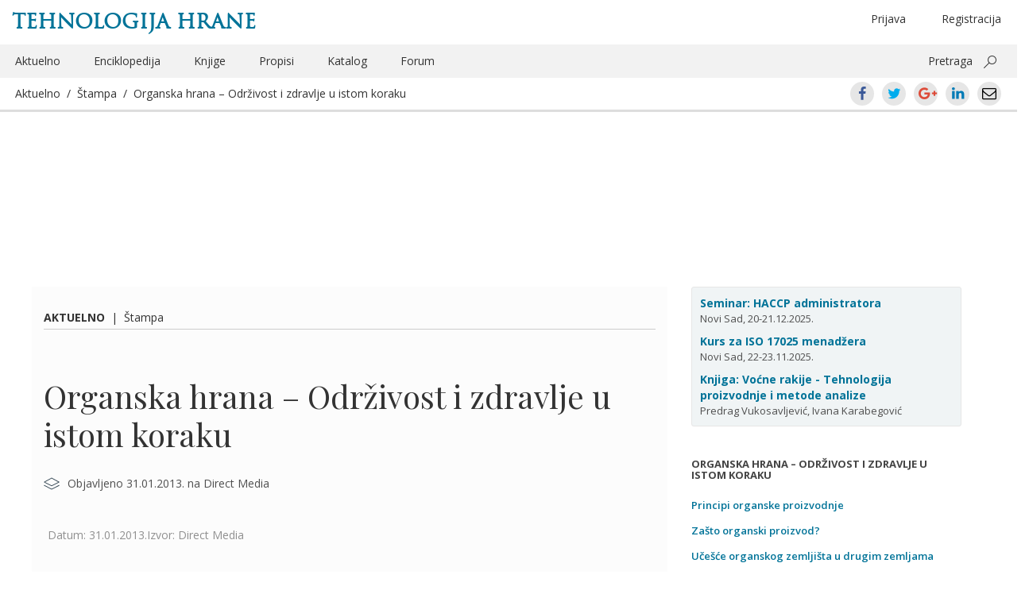

--- FILE ---
content_type: text/html; charset=UTF-8
request_url: https://www.tehnologijahrane.com/iz-novina/organska-hrana-odrzivost-i-zdravlje-u-istom-koraku
body_size: 22062
content:
<!DOCTYPE html>
<html lang="sr-RS">
<head>
<meta http-equiv="Content-Type" content="text/html; charset=UTF-8" />
<meta name="viewport" content="width=device-width, initial-scale=1.0">
<title>Organska hrana &#8211; Održivost i zdravlje u istom koraku</title>

<link rel="profile" href="http://gmpg.org/xfn/11" />
<link rel="pingback" href="https://www.tehnologijahrane.com/xmlrpc.php" />

<meta name="generator" content="WordPress 4.9.26" />
<meta name="template" content="Hyboo 0.1" />
<link rel='dns-prefetch' href='//s0.wp.com' />
<link rel='dns-prefetch' href='//fonts.googleapis.com' />
<link rel='dns-prefetch' href='//cdn.jsdelivr.net' />
		<script type="text/javascript">
			window._wpemojiSettings = {"baseUrl":"https:\/\/s.w.org\/images\/core\/emoji\/11\/72x72\/","ext":".png","svgUrl":"https:\/\/cdn.jsdelivr.net\/npm\/twemoji@11\/2\/svg\/","svgExt":".svg","source":{"concatemoji":"https:\/\/www.tehnologijahrane.com\/wp-includes\/js\/wp-emoji-release.min.js?ver=4.9.26"}};
			!function(e,a,t){var n,r,o,i=a.createElement("canvas"),p=i.getContext&&i.getContext("2d");function s(e,t){var a=String.fromCharCode;p.clearRect(0,0,i.width,i.height),p.fillText(a.apply(this,e),0,0);e=i.toDataURL();return p.clearRect(0,0,i.width,i.height),p.fillText(a.apply(this,t),0,0),e===i.toDataURL()}function c(e){var t=a.createElement("script");t.src=e,t.defer=t.type="text/javascript",a.getElementsByTagName("head")[0].appendChild(t)}for(o=Array("flag","emoji"),t.supports={everything:!0,everythingExceptFlag:!0},r=0;r<o.length;r++)t.supports[o[r]]=function(e){if(!p||!p.fillText)return!1;switch(p.textBaseline="top",p.font="600 32px Arial",e){case"flag":return s([55356,56826,55356,56819],[55356,56826,8203,55356,56819])?!1:!s([55356,57332,56128,56423,56128,56418,56128,56421,56128,56430,56128,56423,56128,56447],[55356,57332,8203,56128,56423,8203,56128,56418,8203,56128,56421,8203,56128,56430,8203,56128,56423,8203,56128,56447]);case"emoji":return!s([55358,56760,9792,65039],[55358,56760,8203,9792,65039])}return!1}(o[r]),t.supports.everything=t.supports.everything&&t.supports[o[r]],"flag"!==o[r]&&(t.supports.everythingExceptFlag=t.supports.everythingExceptFlag&&t.supports[o[r]]);t.supports.everythingExceptFlag=t.supports.everythingExceptFlag&&!t.supports.flag,t.DOMReady=!1,t.readyCallback=function(){t.DOMReady=!0},t.supports.everything||(n=function(){t.readyCallback()},a.addEventListener?(a.addEventListener("DOMContentLoaded",n,!1),e.addEventListener("load",n,!1)):(e.attachEvent("onload",n),a.attachEvent("onreadystatechange",function(){"complete"===a.readyState&&t.readyCallback()})),(n=t.source||{}).concatemoji?c(n.concatemoji):n.wpemoji&&n.twemoji&&(c(n.twemoji),c(n.wpemoji)))}(window,document,window._wpemojiSettings);
		</script>
		<style type="text/css">
img.wp-smiley,
img.emoji {
	display: inline !important;
	border: none !important;
	box-shadow: none !important;
	height: 1em !important;
	width: 1em !important;
	margin: 0 .07em !important;
	vertical-align: -0.1em !important;
	background: none !important;
	padding: 0 !important;
}
</style>
<link rel='stylesheet' id='bbp-default-css'  href='https://www.tehnologijahrane.com/wp-content/plugins/bbpress/templates/default/css/bbpress.css?ver=2.5.14-6684' type='text/css' media='screen' />
<link rel='stylesheet' id='shutter-reloaded-css'  href='https://www.tehnologijahrane.com/wp-content/plugins/shutter-reloaded/shutter-reloaded.css?ver=2.4' type='text/css' media='all' />
<style id='shutter-reloaded-inline-css' type='text/css'>
div#shNavBar a {color: #aaaaff;}
div#shNavBar {background-color:#2e2e2e;}

</style>
<link rel='stylesheet' id='facebook-login-css'  href='https://www.tehnologijahrane.com/wp-content/plugins/wp-facebook-login/public/css/facebook-login.css?ver=1.2.3.4' type='text/css' media='all' />
<link rel='stylesheet' id='open-sans-css'  href='//fonts.googleapis.com/css?family=Open+Sans%3A300italic%2C400italic%2C600italic%2C700italic%2C300%2C400%2C600%2C700%7CRoboto+Condensed%7CPlayfair+Display%7CMaterial+Icons&#038;subset=latin%2Clatin-ext%2Ccyrillic%2Ccyrillic-ext' type='text/css' media='all' />
<link rel='stylesheet' id='style-edit-css'  href='https://www.tehnologijahrane.com/wp-content/themes/th-custom-theme/css/custom.css?ver=4.9.26' type='text/css' media='all' />
<link rel='stylesheet' id='hyboo-bootstrap-css'  href='https://www.tehnologijahrane.com/wp-content/themes/hyboo/bootstrap/css/bootstrap.min.css?ver=3.3.7' type='text/css' media='all' />
<link rel='stylesheet' id='hyboo-style-css'  href='https://www.tehnologijahrane.com/wp-content/themes/th-custom-theme/style.min.css?ver=1553033886' type='text/css' media='all' />
<link rel='stylesheet' id='jetpack_css-css'  href='https://www.tehnologijahrane.com/wp-content/plugins/jetpack/css/jetpack.css?ver=5.6.5' type='text/css' media='all' />
<!-- This site uses the Google Analytics by MonsterInsights plugin v5.5.4 - Universal disabled - https://www.monsterinsights.com/ -->
<script type="text/javascript">

	var _gaq = _gaq || [];
	_gaq.push(['_setAccount', 'UA-3454357-1']);
	_gaq.push(['_gat._forceSSL']);
	_gaq.push(['_trackPageview']);

	(function () {
		var ga = document.createElement('script');
		ga.type = 'text/javascript';
		ga.async = true;
		ga.src = ('https:' == document.location.protocol ? 'https://ssl' : 'http://www') + '.google-analytics.com/ga.js';
		var s = document.getElementsByTagName('script')[0];
		s.parentNode.insertBefore(ga, s);
	})();

</script>
<!-- / Google Analytics by MonsterInsights -->
<script type='text/javascript' src='https://www.tehnologijahrane.com/wp-includes/js/jquery/jquery.js?ver=1.12.4'></script>
<script type='text/javascript'>
try{jQuery.noConflict();}catch(e){};
</script>
<script type='text/javascript' src='https://www.tehnologijahrane.com/wp-includes/js/jquery/jquery-migrate.min.js?ver=1.4.1'></script>
<script type='text/javascript'>
/* <![CDATA[ */
var fbl = {"ajaxurl":"https:\/\/www.tehnologijahrane.com\/wp-admin\/admin-ajax.php","site_url":"https:\/\/www.tehnologijahrane.com","scopes":"email,public_profile","appId":"1748026978783281","l18n":{"chrome_ios_alert":"Please login into facebook and then click connect button again"}};
/* ]]> */
</script>
<script type='text/javascript' src='https://www.tehnologijahrane.com/wp-content/plugins/wp-facebook-login/public/js/facebook-login.js?ver=1.2.3.4'></script>
<link rel='https://api.w.org/' href='https://www.tehnologijahrane.com/wp-json/' />
<link rel="EditURI" type="application/rsd+xml" title="RSD" href="https://www.tehnologijahrane.com/xmlrpc.php?rsd" />
<link rel="wlwmanifest" type="application/wlwmanifest+xml" href="https://www.tehnologijahrane.com/wp-includes/wlwmanifest.xml" /> 
<link rel="alternate" type="application/json+oembed" href="https://www.tehnologijahrane.com/wp-json/oembed/1.0/embed?url=https%3A%2F%2Fwww.tehnologijahrane.com%2Fiz-novina%2Forganska-hrana-odrzivost-i-zdravlje-u-istom-koraku" />
<link rel="alternate" type="text/xml+oembed" href="https://www.tehnologijahrane.com/wp-json/oembed/1.0/embed?url=https%3A%2F%2Fwww.tehnologijahrane.com%2Fiz-novina%2Forganska-hrana-odrzivost-i-zdravlje-u-istom-koraku&#038;format=xml" />
<link rel="dns-prefetch" href="//connect.facebook.net" />

<link rel='dns-prefetch' href='//v0.wordpress.com'/>
	<link rel="icon" type="image/png" href="/favicon.png">
	<!--[if IE]><link rel="shortcut icon" href="/favicon.ico"/><![endif]-->

	<script>
		var th2014url = 'https://www.tehnologijahrane.com/wp-content/themes/th-custom-theme';
	</script>
	<style type="text/css">
/* <![CDATA[ */
img.latex { vertical-align: middle; border: none; }
/* ]]> */
</style>
	<style type="text/css" id="custom-highlight-color" >
		
		::-moz-selection {
			background: #ff0;
			color: #000;
		}
		::selection {
			background: #ff0;
			color: #000;
		}	</style>
		<style type="text/css" media="screen">
		#wpadminbar * {
			font: normal 13px/25px sans-serif;
			color: white;
			text-shadow: none;
		}
		#wpadminbar .quicklinks ul {
			left: 73.5%;
			position: fixed;
		}
		#wpadminbar .quicklinks > ul > li > a {
			background: #8FA250;
			margin: 3px;
			height: 22px;
			border-top-left-radius: 6px;
			border-top-right-radius: 6px;
			border-bottom-left-radius: 6px;
			border-bottom-right-radius: 6px;
		}
		</style>
		
</head>

<body  class='wordpress ltr sr_RS child-theme y2025 m12 d12 h13 friday logged-out singular singular-iz_novina singular-iz_novina-28761'>

	
	<div id="container">

		
		<header id="header">

			<div class='container'><div class='row'>	<div class="row">
		<div class="col-xs-12">
				<hgroup id="branding">
		<div class="title-container">
			<div class="col-md-6"><h1 id="site-title"><a href="https://www.tehnologijahrane.com">Tehnologija hrane</a></h1></div>
			<div class="col-md-6 hidden-xs text-center">
				<ul class="header-loginout brit-head" >
					<li class="menu-item float-right first-additional-link"><a href="" data-toggle="modal" data-target="#register-form-modal">Registracija</a></li><li class="menu-item float-right"><a href="" data-toggle="modal" data-target="#login-form-modal" role="button" id="login-link">Prijava</a></li>				</ul>
			</div>
		</div>
	</hgroup><!-- #branding -->
			</div>
	</div>
	<div class="row">
		<div class="hidden-xs col-sm-12">
			
	
	<nav id="menu-secondary" class="flyout-menu-animate" role="navigation">

		
		<div class="menu-zaglavlje-container"><ul id="menu-secondary-items" class=""><li id="menu-item-13048" class="menu-item menu-item-type-post_type menu-item-object-page current-menu-item menu-item-13048"><a href="https://www.tehnologijahrane.com/aktuelnosti">Aktuelno</a></li>
<li id="menu-item-13049" class="menu-item menu-item-type-post_type menu-item-object-page menu-item-13049"><a href="https://www.tehnologijahrane.com/enciklopedija">Enciklopedija</a></li>
<li id="menu-item-13053" class="menu-item menu-item-type-post_type menu-item-object-page menu-item-13053"><a href="https://www.tehnologijahrane.com/literatura">Knjige</a></li>
<li id="menu-item-13054" class="menu-item menu-item-type-post_type menu-item-object-page menu-item-13054"><a href="https://www.tehnologijahrane.com/pravilnici">Propisi</a></li>
<li id="menu-item-13056" class="menu-item menu-item-type-post_type menu-item-object-page menu-item-13056"><a href="https://www.tehnologijahrane.com/katalog-firmi">Katalog</a></li>
<li id="menu-item-13057" class="menu-item menu-item-type-custom menu-item-object-custom menu-item-13057"><a href="https://www.tehnologijahrane.com/forum">Forum</a></li>
<li class="pull-right"><a data-toggle="collapse" href="#collapsible-search-box" aria-expanded="false" aria-controls="collapsible-search-box">Pretraga</a> <button class="ms-magnifier" data-toggle="collapse" data-target="#collapsible-search-box"></button></li></ul></div>
		
	</nav><!-- #menu-secondary .menu-container -->

	
		</div>
	</div>
	<div class="row collapse" id="collapsible-search-box">
			<div class="col-sm-12 mt-10">
		<form method="get" role="search" action="https://www.tehnologijahrane.com" class="form-horizontal">
			<div class="form-group form-group-lg">
				<div class="col-sm-offset-2 col-sm-8">
					<div class="input-group">
						<input class="form-control" type="search" name="s" value="" placeholder="Pretrażite">
						<span class="input-group-addon"><span class="glyphicon glyphicon-search" aria-hidden="true"></span></span>
					</div>
				</div>
			</div>
		</form>
	</div>
		</div>
	<div class="row mobile-only-header hidden-md hidden-sm hidden-lg">
		<div class="flyout-menu-toggler-holder pull-left">
			<i class="material-icons mi-mobile-header mi-flyout-menu-toggler" aria-haspopup="true" aria-expanded="true">menu</i>
		</div>
		<div class="pull-right">
			<i class="material-icons mi-mobile-header mr-20" data-toggle="collapse" data-target="#collapsible-mobile-share-box">share</i>
			<i class="material-icons mi-mobile-header" data-toggle="modal" data-target="#mobile-search-field-modal">search</i>
		</div>
	</div>
	<div class="row collapse" id="collapsible-mobile-share-box">
			<div class="md-social-toolbar-circle center-xs">
		<a class="ui-icon-facebook center-xs middle-xs" href="https://www.facebook.com/sharer/sharer.php?u=https://www.tehnologijahrane.com/iz-novina/organska-hrana-odrzivost-i-zdravlje-u-istom-koraku"><span>Facebook</span></a>
		<a class="ui-icon-twitter center-xs middle-xs" href="https://twitter.com/intent/tweet?text=Organska%20hrana%20&#8211;%20Održivost%20i%20zdravlje%20u%20istom%20koraku&#038;url=https://www.tehnologijahrane.com/iz-novina/organska-hrana-odrzivost-i-zdravlje-u-istom-koraku"><span>Twitter</span></a>
		<a class="ui-icon-gplus center-xs middle-xs" href="https://plus.google.com/share?url=https://www.tehnologijahrane.com/iz-novina/organska-hrana-odrzivost-i-zdravlje-u-istom-koraku"><span>Google+</span></a>
		<a class="ui-icon-linkedin center-xs middle-xs" href="https://www.linkedin.com/shareArticle?mini=true&#038;url=https://www.tehnologijahrane.com/iz-novina/organska-hrana-odrzivost-i-zdravlje-u-istom-koraku&#038;title=Organska%20hrana%20&#8211;%20Održivost%20i%20zdravlje%20u%20istom%20koraku"><span>LinkedIn</span></a>
		<a class="ui-icon-mail center-xs middle-xs" href="mailto:EMAIL_HERE?subject=Organska hrana &#8211; Održivost i zdravlje u istom koraku&body=https://www.tehnologijahrane.com/iz-novina/organska-hrana-odrzivost-i-zdravlje-u-istom-koraku"><span>Email</span></a>
	</div>
		</div>
	<div class="root">
		<div class="col-xs-12 current-content-breadcrumb-holder">
			<div class="current-content-breadcrumb">
				<a href="https://www.tehnologijahrane.com/aktuelnosti">Aktuelno</a>&nbsp;&nbsp;/&nbsp;&nbsp;<a href="https://www.tehnologijahrane.com/iz-novina">Štampa</a>&nbsp;&nbsp;/&nbsp;&nbsp;<a href="https://www.tehnologijahrane.com/iz-novina/organska-hrana-odrzivost-i-zdravlje-u-istom-koraku">Organska hrana &#8211; Održivost i zdravlje u istom koraku</a>			</div>
			<div class="current-content-breadcrumb pull-right hidden-xs">	<div class="md-social-toolbar-circle center-xs">
		<a class="ui-icon-facebook center-xs middle-xs" href="https://www.facebook.com/sharer/sharer.php?u=https://www.tehnologijahrane.com/iz-novina/organska-hrana-odrzivost-i-zdravlje-u-istom-koraku"><span>Facebook</span></a>
		<a class="ui-icon-twitter center-xs middle-xs" href="https://twitter.com/intent/tweet?text=Organska%20hrana%20&#8211;%20Održivost%20i%20zdravlje%20u%20istom%20koraku&#038;url=https://www.tehnologijahrane.com/iz-novina/organska-hrana-odrzivost-i-zdravlje-u-istom-koraku"><span>Twitter</span></a>
		<a class="ui-icon-gplus center-xs middle-xs" href="https://plus.google.com/share?url=https://www.tehnologijahrane.com/iz-novina/organska-hrana-odrzivost-i-zdravlje-u-istom-koraku"><span>Google+</span></a>
		<a class="ui-icon-linkedin center-xs middle-xs" href="https://www.linkedin.com/shareArticle?mini=true&#038;url=https://www.tehnologijahrane.com/iz-novina/organska-hrana-odrzivost-i-zdravlje-u-istom-koraku&#038;title=Organska%20hrana%20&#8211;%20Održivost%20i%20zdravlje%20u%20istom%20koraku"><span>LinkedIn</span></a>
		<a class="ui-icon-mail center-xs middle-xs" href="mailto:EMAIL_HERE?subject=Organska hrana &#8211; Održivost i zdravlje u istom koraku&body=https://www.tehnologijahrane.com/iz-novina/organska-hrana-odrzivost-i-zdravlje-u-istom-koraku"><span>Email</span></a>
	</div>
	</div>
		</div>
	</div>
	</div><!-- .row --></div><!-- .container -->
		</header><!-- #header -->

			<div class="container">
		<div class="row hidden-md hidden-sm hidden-lg mobile-header-primary">
							<aside id="primary" class="sidebar">
					<section id="text-587888236" class="widget widget_text widget-widget_text">			<div class="textwidget"><div class="kartica-kursevi">

<div class="single-kurs">
<a href="https://www.tehnologijahrane.com/seminari/kurs-za-haccp-sistem-administratora">Seminar: HACCP administratora</a><br />Novi Sad, 20-21.12.2025.
</div>

<div class="single-kurs">
<a href="https://www.tehnologijahrane.com/seminari/kurs-za-iso-17025-sistem-menadzera">Kurs za ISO 17025 menadžera</a><br />Novi Sad, 22-23.11.2025.
</div>

<div class="single-kurs">
<a href="https://www.tehnologijahrane.com/knjiga/vocne-rakije-tehnologija-proizvodnje-i-metode-analize">Knjiga: Voćne rakije - Tehnologija proizvodnje i metode analize</a><br />Predrag Vukosavljević, Ivana Karabegović
</div>

</div></div>
		</section>				</aside>
					</div>
	</div>
	
	<div id="content">

		<div class='container'><div class='row'><div class='col-md-8'><div class="row"><div class="col-md-12 pt-25"><span class="current-content-breadcrumb"><strong><a href="https://www.tehnologijahrane.com/aktuelnosti">Aktuelno</a></strong>&nbsp;&nbsp;|&nbsp;&nbsp;<a href="https://www.tehnologijahrane.com/iz-novina">Štampa</a></span></div></div><div class="row"><div class="col-md-12"><div id="webpage-title"><h1 class='iz_novina-title entry-title'><a href='https://www.tehnologijahrane.com/iz-novina/organska-hrana-odrzivost-i-zdravlje-u-istom-koraku'>Organska hrana &#8211; Održivost i zdravlje u istom koraku</a></h1></div></div></div>
		<div class="hfeed">

			
			<article id="post-28761" class="hentry iz_novina publish post-1 odd author-pega-2">

	
	<header class="entry-header">
		<svg xmlns="http://www.w3.org/2000/svg" style="display:none;">
	<symbol id="author" viewBox="0 0 32 32"><path d="M16,16.9c4,0,7.3-3.3,7.3-7.3S20,2.3,16,2.3S8.7,5.6,8.7,9.6S12,16.9,16,16.9z M16,3.8c3.2,0,5.8,2.6,5.8,5.8
		s-2.6,5.8-5.8,5.8s-5.8-2.6-5.8-5.8S12.8,3.8,16,3.8z"></path><path d="M29.4,28.7C27.5,22.9,22.1,19,16,19S4.5,22.9,2.6,28.7c-0.1,0.4,0.1,0.8,0.5,0.9l0.2,0c0.3,0,0.6-0.2,0.7-0.5
		c1.7-5.2,6.5-8.7,12-8.7s10.3,3.5,12,8.7c0.1,0.4,0.5,0.6,0.9,0.5C29.3,29.5,29.5,29.1,29.4,28.7z"></path></symbol>
	<symbol id="venue" viewBox="0 0 32 32"><path d="M16,21.2c-0.1,0-0.2,0-0.3-0.1L0.9,13.5c-0.2-0.1-0.4-0.4-0.4-0.6c0-0.3,0.1-0.5,0.4-0.6l14.8-8.1c0.2-0.1,0.5-0.1,0.7,0
		l14.8,8.1c0.2,0.1,0.4,0.4,0.4,0.6c0,0.3-0.2,0.5-0.4,0.6L16.4,21C16.2,21.1,16.1,21.2,16,21.2z M2.8,12.9L16,19.6l13.2-6.7L16,5.6
		L2.8,12.9z"></path><path d="M16,27.9c-0.1,0-0.2,0-0.3-0.1L0.9,20.3c-0.4-0.2-0.5-0.6-0.3-1s0.6-0.5,1-0.3L16,26.4L30.5,19c0.4-0.2,0.8,0,1,0.3
		c0.2,0.4,0,0.8-0.3,1l-14.8,7.5C16.2,27.9,16.1,27.9,16,27.9z"></path></symbol>
</svg>
<div class="basic-entry-meta metadata-icons-holder"><div class="metadata-icons-holder-row"><svg width="20" height="20"> <use xlink:href="#venue"></use> </svg>Objavljeno 31.01.2013. na Direct Media</div></div>	</header><!-- .entry-header -->

	<p class="grey-entry-meta mb-30">Datum: 31.01.2013.Izvor: Direct Media</p>
	<div class="entry-content">
		<div class="pf-content"><p><!--TOC--><br />
.</p>
<h1 id="toc-principi-organske-proizvodnje">Principi organske proizvodnje</h1>
<p>Osnovni principi na kojima se bazira razvoj organske poljoprivrede, a koji je postavila Međunarodna federacije pokreta za organsku poljoprivredu (IFOAM) na čijim se standardima zasniva i Zakon o organskoj proizvodnji i organskim proizvodima Repubike Srbije su: </p>
<p>Princip zdravlja (organska poljoprivreda treba da održi i poveća zdravlje zemljišta, biljaka, životinja, ljudi i planete u celosti);<br />
Princip ekologije (organska poljoprivreda treba da se zasniva na živim eko-sistemima i ciklusima, da radi sa njima, da ih podržava i pomogne njihovom održanju);<br />
Princip pravednosti (organska poljoprivreda treba da se zasniva na poštenim odnosima prema opštem okruženju, prirodi i životu).<br />
Princip negovanja i staranja (organskom poljoprivredom treba upravljati na oprezan i odgovoran način da bi se očuvalo zdravlje i blagostanje sadašnjih i budućih generacija i ekosistema).</p>
<h1 id="toc-zato-organski-proizvod">Zašto organski proizvod?</h1>
<p>Organski proizvod nastaje u kontrolisanoj proizvodnji bez upotrebe sintetičkih hemijskih sredstava, pesticida i đubriva. On trpi minimalan proces prerade pri čemu se ne koriste veštački dodaci ishrani, konzervansi, emulgatori ili neki tip zračenja, a sve u cilju očuvanja vrednosti hrane. Ovi proizvodi su naizgled isti kao i proizvodi koji na sebi nemaju oznaku „organsko“.</p>
<p>Ono što je naročito važno jeste i višestruko smanjen sadržaj ostataka zagađivača -pesticida, teških metala, u odnosu na konvencionalne proizvode; nije dozvoljena upotreba aditiva (kao pojačivača ukusa – natrijum glutaminati i dr.); ne sadrže konzervanse,    emulgatore, veštačke boje, veštačke arome, antibiotike, hormone, lekove; upotreba GMO je zabranjena.</p>
<p>Iz ovoga se može zaključiti da je organska hrana higijenski ispravna i bezbedna hrana koja ima povećanu biološku i nutritivnu vrednost a koja se ogleda kroz povećan sadržaj vitamina i minerala (kalcijuma, magnezijuma, gvožđa), omega 3 masnih kiselina i antioksidanata, odnosno povećan sadržaj proteina u pojedinim namirnicama. </p>
<h1 id="toc-uee-organskog-zemljita-u-drugim-zemljama">Učešće organskog zemljišta u drugim zemljama</h1>
<p>Širom sveta je organskom eksploatacijom samo u protekloj deceniji obuhvaćeno više od 26 miliona hektara uz konstantan rast učešća površine organske proizvodnje u odnosu na površinu države. Najveći procenat u ovom trenutku beleže Lihtenštajn (27,3%) i Austrija (19,7%) dok su najvažniji uzgajivači organske hrane, koji obuhvataju najveću površinu Velika Britanija, Nemačka i Italija. Tendencija razvoja organske proizvodnje sve je izraženija i u zemljama centralne i istočne Evrope (Češka, Slovačka i Poljska). </p>
<div id="attachment_28266" style="width: 310px" class="wp-caption aligncenter"><a href="https://www.tehnologijahrane.com/wp-content/uploads/2012/12/Deset-zemalja-sa-najvećim-učešćem-organskog-poljoprivrednog-zemljišta.jpg"><img src="https://www.tehnologijahrane.com/wp-content/uploads/2012/12/Deset-zemalja-sa-najvećim-učešćem-organskog-poljoprivrednog-zemljišta-300x189.jpg" alt="" title="Deset zemalja sa najvećim učešćem organskog poljoprivrednog zemljišta" width="300" height="189" class="size-medium wp-image-28266" srcset="https://www.tehnologijahrane.com/wp-content/uploads/2012/12/Deset-zemalja-sa-najvećim-učešćem-organskog-poljoprivrednog-zemljišta-300x189.jpg 300w, https://www.tehnologijahrane.com/wp-content/uploads/2012/12/Deset-zemalja-sa-najvećim-učešćem-organskog-poljoprivrednog-zemljišta.jpg 446w" sizes="(max-width: 300px) 100vw, 300px" /></a><p class="wp-caption-text">Deset zemalja sa najvećim učešćem organskog poljoprivrednog zemljišta</p></div>
<h1 id="toc-organsko-mleko">Organsko mleko</h1>
<p>Za sada, od organskih animalnih proizvoda najveća je potrošnja „organskog mleka“.Može se reći da je „organsko mleko&#8220; sve prisutnije u supermarketima većine zemalja Evropske unije. Za sada, najveća proizvodnja „organskog mleka&#8220; je u Danskoj (15%), pri čemu je u planu što skorije utrostručenje proizvodnje, dok se u Austriji oko 14% mleka dobija sa farmi organizovanih po konceptu samoodržive proizvodnje.</p>
<p>Cena organskog mleka je za 25 &#8211; 40% veća od cene mleka dobijenog u komercijalnoj proizvodnji. U skladu sa kampanjom o zdravom životu „organsko mleko&#8220; je najveći prodor na tržištu obezbedilo u proizvodnji dečije hrane. Naime, svi vodeći proizvođači dečije hrane u svetu, prilažu sertifikat o poreklu komponenti, pri čemu potenciraju da u svakom pogledu po pitanju bezbenosti i kvaliteta proizvoda imaju oštrije kriterijume od nacionalnog standarda.</p>
<h1 id="toc-konverzija-zemljita">Konverzija zemljišta</h1>
<p>Prelazak iz konvencionalne u organsku proizvodnju zahteva određeno vreme, što zavisi od vrste, kategorije i opštih uslova gajenja životinja. Ovaj proces se odnosi kako na biljnu tako i na životinjsku proizvodnju. Naša zemlja ima velike potencijale za razvoj organskog stočarstva, a naročito za organski uzgoj preživara. Organsko stočarstvo i poljoprivreda, zapravo su i jedini mogući put razvoja u zonama nacionalnih parkova gde svaka intenzifikacija proizvodnje predstavlja faktor degradacije prirodnog ambijenta, a uvoz egzotičnih rasa I sojeva faktor genetskog zagađenja prirodne zajednice. </p>
<p>Dodatno, geografski položaj Srbije na jugu Vojvodine i na Balkanu predstavlja okvir za međunarodnu podršku organskom razvoju. U ovom momentu plan razvoja organske proizvodnje predviđa da površine obuhvaćene ovim procesom 2020. godine obuhvate više od 20% teritorije Srbije. Ovo treba imati u vidu pri kreiranju plana ekonomskog razvoja zemlje.</p>
</div>			</div><!-- .entry-content -->

	
	<footer class="entry-footer">
			</footer><!-- .entry-footer -->

	
</article><!-- .hentry -->

					<script type="text/javascript">
			function thcBlockForm() {
				// Display login modal
				jQuery('#login-form-modal').modal('show');
			}
			jQuery(document).ready( function($) {
				// Display placeholder
				$('#bbp_topic_content').attr( 'placeholder', 'Napišite komentar' );
				$('#bbp_reply_content').attr( 'placeholder', 'Napišite komentar' );
				$('.bbp-the-content-wrapper').click(thcBlockForm);
				$('#bbp_topic_title').click(thcBlockForm);
				$('#bbp_topic_content').click(thcBlockForm);
				$('#bbp_topic_submit').click(thcBlockForm);
				$('#bbp_topic_submit').attr('disabled', 'disabled');
				$('#bbp_reply_content').click(thcBlockForm);
				$('#bbp_reply_submit').click(thcBlockForm);
				$('#bbp_reply_submit').attr('disabled', 'disabled');
				$('#bbp_topic_submit').hide();
			});
		</script>
		<div id="bbprc-replies">



	<div id="new-topic-0" class="bbp-topic-form">

		<form id="new-post" name="new-post" method="post" action="https://www.tehnologijahrane.com/iz-novina/organska-hrana-odrzivost-i-zdravlje-u-istom-koraku">

					<div class="after-post-encouragement text-center mb-30">
			<div class="after-post-encouragement-buttons">
				<button class="btn text-uppercase" type="button" data-toggle="modal" data-target="#login-form-modal" role="button">Ostavite komentar</button>
			</div>
		</div>
		<div style="display:none;">
	
			<fieldset class="bbp-form">
				<legend>

					Napravi novu temu u &ldquo;Aktuelnosti&rdquo;
				</legend>

						<h3>Napišite komentar</h3>

	
				
				
				
				<div>

					

					
					<p>
						<label for="bbp_topic_title">Naslov teme (najveća moguća dužina: 80):</label><br />
						<input type="text" id="bbp_topic_title" value="Organska hrana &#8211; Održivost i zdravlje u istom koraku" tabindex="101" size="40" name="bbp_topic_title" maxlength="80" />
					</p>

					
					
					
					
					
						<p class="form-allowed-tags">
							<label>Možete koristiti ove <abbr title="HyperText Markup Language">HTML</abbr> oznake i atribute:</label><br />
							<code>&lt;a href=&quot;&quot; title=&quot;&quot; rel=&quot;&quot; target=&quot;&quot;&gt; &lt;blockquote cite=&quot;&quot;&gt; &lt;code&gt; &lt;pre&gt; &lt;em&gt; &lt;strong&gt; &lt;del datetime=&quot;&quot;&gt; &lt;ul&gt; &lt;ol start=&quot;&quot;&gt; &lt;li&gt; &lt;img src=&quot;&quot; border=&quot;&quot; alt=&quot;&quot; height=&quot;&quot; width=&quot;&quot;&gt; </code>
						</p>

					
					
					
					
					
						
						<p>
							<input name="bbp_topic_subscription" id="bbp_topic_subscription" type="checkbox" value="bbp_subscribe"  checked='checked' tabindex="103" />

							
								<label for="bbp_topic_subscription">Želim da primam odgovore koji uslede na svoju e-poštu</label>

													</p>

						
					
					
					
					<div class="bbp-submit-wrapper">

						
						<button type="submit" tabindex="104" id="bbp_topic_submit" name="bbp_topic_submit" class="button submit">Pošalji</button>

						
					</div>

					
				</div>

				
			<input type="hidden" name="bbp_forum_id" id="bbp_forum_id" value="18692" />

		
		<input type="hidden" name="action" id="bbp_post_action" value="bbp-new-topic" />

		
		<input type="hidden" id="_wpnonce" name="_wpnonce" value="6823e0d09c" /><input type="hidden" name="_wp_http_referer" value="/iz-novina/organska-hrana-odrzivost-i-zdravlje-u-istom-koraku" />
			</fieldset>

					</div>
		<input type="hidden" name="bbprc_post_id" id="bbprc_post_id" value="28761" />
	
		</form>
	</div>


</div>	<div class="content-footer-breadcrumb pb-25 mb-10">
		<span class="current-content-breadcrumb">
			<strong><a href="https://www.tehnologijahrane.com/aktuelnosti">Aktuelno</a></strong>&nbsp;&nbsp;|&nbsp;&nbsp;<a href="https://www.tehnologijahrane.com/iz-novina">Štampa</a>		</span>
	</div>
	
		</div><!-- .hfeed -->

		</div><!-- .col-md-8 --><div class='col-md-4'>
	
	<aside id="primary" class="sidebar">

		
		<section id="text-587888236" class="widget widget_text widget-widget_text">			<div class="textwidget"><div class="kartica-kursevi">

<div class="single-kurs">
<a href="https://www.tehnologijahrane.com/seminari/kurs-za-haccp-sistem-administratora">Seminar: HACCP administratora</a><br />Novi Sad, 20-21.12.2025.
</div>

<div class="single-kurs">
<a href="https://www.tehnologijahrane.com/seminari/kurs-za-iso-17025-sistem-menadzera">Kurs za ISO 17025 menadžera</a><br />Novi Sad, 22-23.11.2025.
</div>

<div class="single-kurs">
<a href="https://www.tehnologijahrane.com/knjiga/vocne-rakije-tehnologija-proizvodnje-i-metode-analize">Knjiga: Voćne rakije - Tehnologija proizvodnje i metode analize</a><br />Predrag Vukosavljević, Ivana Karabegović
</div>

</div></div>
		</section>
		<section class="widget toc-widget hidden-xs hidden-sm"><h4>Organska hrana &#8211; Održivost i zdravlje u istom koraku</h3><nav><ul class="nav sidebar-toc"><li><a href="#toc-principi-organske-proizvodnje">Principi organske proizvodnje</a></li><li><a href="#toc-zato-organski-proizvod">Zašto organski proizvod?</a></li><li><a href="#toc-uee-organskog-zemljita-u-drugim-zemljama">Učešće organskog zemljišta u drugim zemljama</a></li><li><a href="#toc-organsko-mleko">Organsko mleko</a></li><li><a href="#toc-konverzija-zemljita">Konverzija zemljišta</a></li></ul></widget>
	</aside><!-- #primary .aside -->

	
</div><!-- .col-md-4 --></div><!-- .row --></div><!-- .container -->
	</div><!-- #content -->


		
		<footer id="footer">

			<div class='container'><div class='row'><div class='col-xs-12'></div><!-- .col-xs-12 -->		<div class="containter visible-xs-block">
			<div class="row">
				<div class="col-sm-4 weekly-intro-box">
							<h3 class="text-uppercase">Registrujte se</h3>
		<p>Pratite vesti, literaturu, pravilnike, seminare i forum prehrambene industrije (trenutno članova: <strong>39.599</strong>).</p>
		<button class="btn text-uppercase signing-up-button" type="submit" data-toggle="modal" data-target="#register-form-modal">Registracija</button>
						</div>
			</div>
		</div>
			<div class="col-xs-12 footer-border mt-20">
		<div class="copyright">
			<div class="pull-left">
				
	<div class="front-social-row">
			<ul class="list-inline">
				<li><a href="https://www.facebook.com/pages/Tehnologija-hrane/172340709476339" title="Facebook"><i class="nt-icon nt-facebook-icon"></i></a></li>
				<li><a href="https://twitter.com/TehHrane" title="Twitter"><i class="nt-icon nt-twitter-icon"></i></a></li>
				<li><a href="https://www.tehnologijahrane.com/feed" title="RSS"><i class="nt-icon nt-rss-icon"></i></a></li>
			</ul>
	</div>
				</div>
			<div class="hidden-xs">
				<div class="menu-zaglavlje-container"><ul id="menu-secondary-footer-items" class=""><li class="menu-item menu-item-type-post_type menu-item-object-page menu-item-13048"><a href="https://www.tehnologijahrane.com/aktuelnosti">Aktuelno</a></li>
<li class="menu-item menu-item-type-post_type menu-item-object-page menu-item-13049"><a href="https://www.tehnologijahrane.com/enciklopedija">Enciklopedija</a></li>
<li class="menu-item menu-item-type-post_type menu-item-object-page menu-item-13053"><a href="https://www.tehnologijahrane.com/literatura">Knjige</a></li>
<li class="menu-item menu-item-type-post_type menu-item-object-page menu-item-13054"><a href="https://www.tehnologijahrane.com/pravilnici">Propisi</a></li>
<li class="menu-item menu-item-type-post_type menu-item-object-page menu-item-13056"><a href="https://www.tehnologijahrane.com/katalog-firmi">Katalog</a></li>
<li class="menu-item menu-item-type-custom menu-item-object-custom current-menu-item menu-item-13057"><a href="https://www.tehnologijahrane.com/forum">Forum</a></li>
</ul></div>			</div>
			<div class="pull-right">
				<span><a href="" data-toggle="modal" data-target="#o-magazinu-modal" role="button">Portal</a>&nbsp;&nbsp;<a href="" data-toggle="modal" data-target="#kontakt-modal" role="button">Kontakt</a></span>
			</div>
		</div>
	</div>
	</div><!-- .row --></div><!-- .container -->
		</footer><!-- #footer -->

		
	</div><!-- #container -->

	<nav id="menu-secondary-flyout" role="navigation"><div class="menu-zaglavlje-container"><ul id="menu-secondary-flyout-items" class=""><li class="menu-item menu-item-type-post_type menu-item-object-page menu-item-13048"><a href="https://www.tehnologijahrane.com/aktuelnosti">Aktuelno</a></li>
<li class="menu-item menu-item-type-post_type menu-item-object-page menu-item-13049"><a href="https://www.tehnologijahrane.com/enciklopedija">Enciklopedija</a></li>
<li class="menu-item menu-item-type-post_type menu-item-object-page menu-item-13053"><a href="https://www.tehnologijahrane.com/literatura">Knjige</a></li>
<li class="menu-item menu-item-type-post_type menu-item-object-page menu-item-13054"><a href="https://www.tehnologijahrane.com/pravilnici">Propisi</a></li>
<li class="menu-item menu-item-type-post_type menu-item-object-page menu-item-13056"><a href="https://www.tehnologijahrane.com/katalog-firmi">Katalog</a></li>
<li class="menu-item menu-item-type-custom menu-item-object-custom current-menu-item menu-item-13057"><a href="https://www.tehnologijahrane.com/forum">Forum</a></li>
<li class="menu-item float-right first-additional-link"><a href="" data-toggle="modal" data-target="#register-form-modal">Registracija</a></li><li class="menu-item float-right"><a href="" data-toggle="modal" data-target="#login-form-modal" role="button" id="login-link">Prijava</a></li></ul></div></nav>
		<div class="modal fade footer-menu-modal loginreglost-modal" id="login-form-modal" tabindex="-1" role="dialog" aria-labelledby="myModalLabel" aria-hidden="true">
	  <div class="modal-dialog">
		<div class="modal-content">
		  <div class="modal-header">
			<button type="button" class="close" data-dismiss="modal" aria-hidden="true">&times;</button>
			<h4 class="modal-title" id="myModalLabel">Prijava</h4>
		  </div>
		  
		
			<div class="text-center">
				<button class="btn signin-type-button facebook-signin-button mt-20 js-fbl fbl-button" data-fb_nonce="e8e5b6971e" data-redirect="http://www.tehnologijahrane.com/iz-novina/organska-hrana-odrzivost-i-zdravlje-u-istom-koraku">
					<i class="nt-icon"></i>
					<span>Prijavi se sa Facebook nalogom</span>
				</button>
			</div>
			<div class="text-center">
				<button class="btn signin-type-button google-signin-button mt-20" id="sgl-button">
					<i class="nt-icon"></i>
					<span>Prijavi se sa Google nalogom</span>
				</button>
			</div>
			<div class="text-center">
				<button class="btn signin-type-button email-signin-button mt-20" data-toggle="collapse" data-target="#login-form">
					<i class="nt-icon"></i>
					<span>Prijavi se sa email adresom</span>
				</button>
			</div>

			<div id="login-box" class="wpml-content">

				<form action="login" id="login-form" method="post" class="th-login-form collapse" name="loginform" role="form">

					<div class="modal-body">
						
						<div class="th-login-notice"><div></div></div>

						
						<div class="form-group">
							<input type="text" name="log" id="login_user" class="form-control" placeholder="Unesite svoju email adresu" />
						</div>

						<div class="form-group">
							<input type="password" name="pwd" id="login_pass" class="form-control" placeholder="Unesite lozinku" />
						</div>

						
						<div class="form-inline">
							<a type="button" class="inline-button-link" style="padding-left: 0;" data-dismiss="modal" data-toggle="modal" data-target="#lost-password-modal">Zaboravili ste lozinku?</a>
						</div>
					</div>

					<div class="modal-footer">
												<input type="hidden" name="login" value="true" />
						<button type="submit" class="btn text-uppercase signing-up-button">Prijavljivanje</button>
						
					</div>

				</form><!--[END #loginform]-->
			</div><!--[END #login]-->

			<div class="modal-new-modal mt-20">Niste registrovani? <a type="button" class="inline-button-link" data-dismiss="modal" data-toggle="modal" data-target="#register-form-modal">Registracija.</a></div>

					</div><!-- /.modal-content -->
	  </div><!-- /.modal-dialog -->
	</div><!-- /.modal -->
	<div class="modal fade footer-menu-modal loginreglost-modal" id="lost-password-modal" tabindex="-1" role="dialog" aria-labelledby="myModalLabel" aria-hidden="true">
	  <div class="modal-dialog">
		<div class="modal-content">
		  <div class="modal-header">
			<button type="button" class="close" data-dismiss="modal" aria-hidden="true">&times;</button>
			<h4 class="modal-title" id="myModalLabel">Zaboravljena lozinka</h4>
		  </div>
		  
		
			<div id="lost-password-box" class="wpml-content">

				<form action="lost-password" id="lost-password-form" method="post" class="th-login-form" name="loginform" role="form">

					<div class="modal-body">
						
						<div class="th-login-notice"><div></div></div>

						
						<div class="form-group">
							<input type="text" name="forgot_login" id="forgot_login" class="form-control" placeholder="Unesite korisničko ime ili email adresu" />
						</div>

						
					</div>

					<div class="modal-footer">
												<input type="hidden" name="lost-password" value="true" />
						<button type="submit" class="btn text-uppercase signing-up-button">Resetovanje</button>
											</div>

				</form><!--[END #loginform]-->
			</div><!--[END #login]-->

					</div><!-- /.modal-content -->
	  </div><!-- /.modal-dialog -->
	</div><!-- /.modal -->
	<div class="modal fade footer-menu-modal loginreglost-modal" id="register-form-modal" tabindex="-1" role="dialog" aria-labelledby="myModalLabel" aria-hidden="true">
	  <div class="modal-dialog">
		<div class="modal-content">
		  <div class="modal-header">
			<button type="button" class="close" data-dismiss="modal" aria-hidden="true">&times;</button>
			<h4 class="modal-title" id="myModalLabel">Registracija</h4>
		  </div>
		  
		<div class="modal-new-modal">Možete se registrovati na jedan od ponuđena dva načina.<br />
Korišćenjem Facebook naloga ili mail adrese.</div>

		
			<div class="text-center">
				<button class="btn signin-type-button facebook-signin-button mt-20 js-fbl fbl-button" data-fb_nonce="e8e5b6971e" data-redirect="http://www.tehnologijahrane.com/iz-novina/organska-hrana-odrzivost-i-zdravlje-u-istom-koraku">
					<i class="nt-icon"></i>
					<span>Registruj se sa Facebook nalogom</span>
				</button>
			</div>
			<div class="text-center">
				<button class="btn signin-type-button google-signin-button mt-20" id="sgl-button-reg">
					<i class="nt-icon"></i>
					<span>Registruj se sa Google nalogom</span>
				</button>
			</div>
			<div class="text-center">
				<button class="btn signin-type-button email-signin-button mt-20" data-toggle="collapse" data-target="#register-form">
					<i class="nt-icon"></i>
					<span>Registruj se sa email adresom</span>
				</button>
			</div>

			<div id="register-form-box" class="wpml-content">

				<form action="register" id="register-form" method="post" class="th-login-form collapse" name="loginform" role="form">

					<div class="modal-body">
						
						<div class="th-login-notice"><div></div></div>

						
						<div class="form-inline form-group">
							<div class="form-group">
								<input type="text" name="log" id="reg_first_name" class="form-control" placeholder="Ime" />
							</div>
							<div class="form-group">
								<input type="text" name="log" id="reg_last_name" class="form-control" placeholder="Prezime" />
							</div>
						</div>

						<div class="form-group">
							<input type="text" name="log" id="reg_email" class="form-control" placeholder="Unesite svoju email adresu" />
						</div>

						<div class="form-group">
														<img src="https://www.tehnologijahrane.com/wp-includes/js/thickbox/loadingAnimation.gif" id="stopka-slika" />
							<input type="text" name="md_reg_stopka" id="reg_captcha" class="form-control" placeholder="Unesite tekst sa slike" />
							<input type="hidden" id="reg_captcha_prefix" name="md_reg_predmetak_stopke" value="" />
						</div>

						<div class="form-group">
							<input type="password" name="pwd" id="reg_pass" class="form-control" placeholder="Unesite lozinku" />
						</div>

						<div class="form-group">
							<input type="password" name="pwd" id="reg_pass_confirm" class="form-control" placeholder="Ponovite lozinku" />
						</div>

											</div>

					<div class="modal-footer">
												<input type="hidden" name="register" value="true" />
						<button type="submit" class="btn text-uppercase signing-up-button">Registracija</button>
											</div>

				</form><!--[END #loginform]-->
			</div><!--[END #login]-->

			<div class="modal-new-modal mt-20">Već ste se registrovali? <a type="button" class="inline-button-link" data-dismiss="modal" data-toggle="modal" data-target="#login-form-modal">Prijava.</a></div>

					</div><!-- /.modal-content -->
	  </div><!-- /.modal-dialog -->
	</div><!-- /.modal -->
		<div class="modal fade footer-menu-modal" id="o-magazinu-modal" tabindex="-1" role="dialog" aria-labelledby="myModalLabel" aria-hidden="true">
	  <div class="modal-dialog modal-lg">
		<div class="modal-content">
		  <div class="modal-header">
			<h4 class="modal-title" id="myModalLabel">O magazinu</h4>
		  </div>
		  <div class="modal-body">
			<button type="button" class="close" data-dismiss="modal" aria-hidden="true">&times;</button>
			<div class="row">
				<div class="col-md-8" style="margin-top: 35px;">
					<div class="center-block text-center kontakt-box" style="text-align: left;">
<p style="text-align: left;">Magazin Tehnologija hrane počeo je sa profesionalnim radom 18. januara 2008. Danas smo jedan od najposećenijih portala posvećenih industrijskoj proizvodnji hrane na prostoru bivše Jugoslavije.</p>
Sa ponosom ističemo činjenicu da je naš rad <em>volonterski i potpuno nekomercijalan</em>. Na ovaj način ispunjavamo svoju misiju širenja informacija i znanja.
<p style="text-align: left;"><strong>NEDELJNIK</strong></p>
<p style="text-align: left;">Svim članovima elektronskom poštom šaljemo <strong>Nedeljnik</strong> sa aktuelnim informacijama iz prehrambene industrije.</p>
<p style="text-align: left;"><strong>FORUM</strong></p>
<p style="text-align: left;">Članovi na forumu mogu da razmene svoja iskustva i pomažu jedni drugima.</p>
<p style="text-align: left;"><strong>ENCIKLOPEDIJA</strong></p>
<p style="text-align: left;">Trudimo se da pružimo osnovne informacije o svim tehnologijama u prehrambenoj industriji. Konstantno radimo na dopunjavanju naše enciklopedije u čemu nam pomoć pružaju brojni saradnici.</p>
<p style="text-align: left;"><strong>LITERATURA</strong></p>
<p style="text-align: left;">Promovišemo stručnu literaturu i časopise posvećene tehnologiji hrane. Svesni smo da je izdavaštvo na našim prostorima veoma nerazvijeno. Svaka nova knjiga i časopis su dragoceni i vredni pažnje.</p>
<p style="text-align: left;"><strong>PROPISI</strong></p>
<p style="text-align: left;">Dajemo pregled propisa vezanih za prehrambenu industriju. Naša baza može poslužiti kao opšti informator o postojećim propisima.</p>
<p style="text-align: left;"><strong>STRUČNO ANGAŽOVANJE</strong></p>
<p style="text-align: left;">Organizovanje inženjera tehnologije takođe je deo naše misije. Sa ovom namerom prepoznajemo zajedničke ciljeve sa stručnim udruženjima i učestvujemo u njihovom radu.</p>

</div>				</div>
				<div class="col-md-4">
											<div class="center-block text-center kontakt-box" style="text-align: left;">
<p style="text-align: left;"><strong>SARADNICI</strong></p>
<p style="text-align: left;">dr <a href="https://www.tehnologijahrane.com/saradnja/vladimir-tomovic" class="magazin-bio-link">Vladimir Tomović</a>, dipl. inž.<br />
dr <a href="https://www.tehnologijahrane.com/saradnja/prof-dr-midhat-jasic-biografija" class="magazin-bio-link">Midhat Jašić</a>, dipl. inž.<br />
dr <a href="https://www.tehnologijahrane.com/saradnja/dr-ilija-v-dekic" class="magazin-bio-link">Ilija Đekić</a>, dipl. inž.<br />
mr <a href="https://www.tehnologijahrane.com/saradnja/mr-ivana-bakocevic" class="magazin-bio-link">Ivana Bakočević</a>, dipl. inž.<br />
Aleksandar Novaković, dipl. inž.<br />
Biljana Pešović, dipl. inž.<br />
Gordana Koprivica, dipl. inž.<br />
Dušica Ivanov, dipl. inž.<br />
Jelena Šarović, dipl. inž.<br />
Milica Krčmar, dipl. inž.<br />
Nevena Mišljenović, dipl. inž.<br />
Nevena Nemet, dipl. inž.</p>
</div>										<div class="center-block text-center kontakt-box" style="text-align: left;">
						<p style="text-align: left;"><strong>ČLANOVI</strong></p>
						<p style="text-align: left;">Tehnologija hrane ima 39.599 registrovanih članova.</p>
					</div>
				</div>
			</div>
		</div>
		</div><!-- /.modal-content -->
	  </div><!-- /.modal-dialog -->
	</div><!-- /.modal -->
		<div class="modal fade footer-menu-modal" id="kontakt-modal" tabindex="-1" role="dialog" aria-labelledby="myModalLabel" aria-hidden="true">
	  <div class="modal-dialog">
		<div class="modal-content">
		  <div class="modal-header">
			<h4 class="modal-title" id="myModalLabel">Kontakt</h4>
		  </div>
		  <div class="modal-body">
			<button type="button" class="close" data-dismiss="modal" aria-hidden="true">&times;</button>
			<div class="center-block text-center kontakt-box">
<p style="text-align: center;"><strong style="margin-left: 25px;">Glavni urednik</strong></p>
<p style="text-align: center;">dr Zdravko Šumić, dipl. inž. tehnol.</p>
<p style="text-align: center;"><span class="kontakt-phone"> 00381 64 169 7426</span></p>
<p style="text-align: center;"><span class="kontakt-envelope"> zdravkosumic@gmail.com</span></p>
<p style="text-align: center;"><span class="kontakt-bio-link"><a href="https://www.tehnologijahrane.com/o-magazinu/zdravko-sumic">Biografija</a></span></p>
<p style="text-align: center;"><span style="color: #ffffff;">.</span></p>
<p style="text-align: center;"><strong>Urednik</strong></p>
<p style="text-align: center;">Predrag Dupalo, inž. tehnol.</p>
<p style="text-align: center;"><span class="kontakt-phone"> 00381 63 839 8439</span></p>
<p style="text-align: center;"><span class="kontakt-envelope"> predragdupalo@gmail.com</span></p>
<p style="text-align: center;"><span style="color: #ffffff;">.</span></p>
<p style="text-align: center;"><strong>Adresa</strong></p>
<p style="text-align: center;">Tolstojeva 39</p>
<p style="text-align: center;">21000 Novi Sad</p>

</div>		</div>
		</div><!-- /.modal-content -->
	  </div><!-- /.modal-dialog -->
	</div><!-- /.modal -->
		<script type="text/javascript">
	jQuery(document).ready(function($) {
		$('.ui-tree-expand').click(function(e) {
			$child = $(this).parent().children( '.toc-child-list' );
			$arrow = $(this).children( '.topic-toc-arrow' );
			if ( $($child).hasClass( 'hidden' ) ) {
				$($child).removeClass( 'hidden' );
				$(this).removeClass( 'topic-toc-plus' ).addClass( 'topic-toc-minus' );
			} else {
				$($child).addClass( 'hidden' );
				$(this).removeClass( 'topic-toc-minus' ).addClass( 'topic-toc-plus' );
			}
		});
	});
	</script>
		<div class="modal fade" id="mobile-search-field-modal" tabindex="-1" role="dialog">
		<div class="modal-dialog" role="document">
			<div class="modal-content">
				<div class="modal-body">
						<form method="get" class="navbar-form navbar-right" role="search" action="https://www.tehnologijahrane.com">
		<div class="form-group">
			<button class="ms-magnifier"></button>
			<input class="form-control" type="search" name="s" value="" placeholder="Pretražite preko 5.000 tekstova" />
			<button type="button" class="close visible-xs-inline" data-dismiss="modal" aria-hidden="true">×</button>
		</div>
	</form>
					</div>
			</div>
		</div>
	</div>
	      <script type="text/javascript">

          var pfHeaderImgUrl = '';
          var pfHeaderTagline = '';
          var pfdisableClickToDel = '0';
          var pfImagesSize = 'full-size';
          var pfImageDisplayStyle = 'right';
          var pfDisableEmail = '0';
          var pfDisablePDF = '0';
          var pfDisablePrint = '0';
          var pfCustomCSS = '';
          var pfPlatform = 'Wordpress';
      (function() {
            var e = document.createElement('script'); e.type="text/javascript";
            e.src = 'https://cdn.printfriendly.com/printfriendly.js';
            document.getElementsByTagName('head')[0].appendChild(e);
        })();
      </script>
	<script type="text/javascript">
	jQuery(document).ready(function($){
		$("input#bbp_topic_tags").parent().hide();
	});
	</script>
			<script type="text/javascript">
			window.fbl_started = false;
			function fbl_init(){
			    try{
	                window.FB.init({
	                    appId      : '1748026978783281',
	                    cookie     : true,
	                    xfbml      : true,
	                    status     : false,
	                    autoLogAppEvents : true,
	                    version    : 'v2.10'
	                });
	                window.FB.Event.subscribe('xfbml.render', function() {
	                    FBL.renderFinish();
	                } );
	                window.fbl_started = true;
			    } catch (e){}
            }
			window.fbAsyncInit = function() {
			    if( ! window.fbl_started )
                    fbl_init()
			};

            var fbl_interval = window.setInterval(function(){
                if(window.fbl_started)
                    clearInterval(fbl_interval);
                if( !window.fbl_started)
                    fbl_init();
            },100);
			(function(d, s, id) {
				var js, fjs = d.getElementsByTagName(s)[0];
				if (d.getElementById(id)) return;
				js = d.createElement(s); js.id = id;
				js.src = "//connect.facebook.net/sr_RS/sdk.js";
				fjs.parentNode.insertBefore(js, fjs);
			}(document, 'script', 'facebook-jssdk'));

		</script><link rel='stylesheet' id='buttons-css'  href='https://www.tehnologijahrane.com/wp-includes/css/buttons.min.css?ver=4.9.26' type='text/css' media='all' />
<script type='text/javascript' src='https://www.tehnologijahrane.com/wp-content/plugins/bbpress/templates/default/js/editor.js?ver=2.5.14-6684'></script>
<script type='text/javascript' src='https://s0.wp.com/wp-content/js/devicepx-jetpack.js?ver=202550'></script>
<script type='text/javascript' src='https://cdn.jsdelivr.net/npm/js-cookie@2.1.4/src/js.cookie.js'></script>
<script type='text/javascript' src='https://cdn.jsdelivr.net/npm/outclick@0.1.0/release/outclick.min.js'></script>
<script type='text/javascript' src='https://cdn.jsdelivr.net/npm/headroom.js@0.9.3/dist/headroom.min.js'></script>
<script type='text/javascript' src='https://www.tehnologijahrane.com/wp-content/themes/th-custom-theme/js/th-custom.js?ver=1.11'></script>
<script type='text/javascript' src='https://www.tehnologijahrane.com/wp-content/themes/hyboo/bootstrap/js/bootstrap.min.js?ver=3.3.7'></script>
<script type='text/javascript' src='https://www.tehnologijahrane.com/wp-includes/js/wp-embed.min.js?ver=4.9.26'></script>
<script type='text/javascript'>
/* <![CDATA[ */
var shutterSettings = {"imgDir":"https:\/\/www.tehnologijahrane.com\/wp-content\/plugins\/shutter-reloaded\/menu\/","imageCount":"","FS":"","textBtns":"","oneSet":"1"};
/* ]]> */
</script>
<script type='text/javascript' src='https://www.tehnologijahrane.com/wp-content/plugins/shutter-reloaded/shutter-reloaded.js?ver=2.5'></script>
<script type='text/javascript'>
try{shutterReloaded.init();}catch(e){}
</script>
<script type='text/javascript' src='https://apis.google.com/js/platform.js'></script>
<script type='text/javascript'>
/* <![CDATA[ */
var sglData = {"endpoint":"https:\/\/www.tehnologijahrane.com\/wp-json\/sgl\/v1\/id_token","cliendID":"22949424803-chehocjsmcj76o1iu014k77k6t7o76dg.apps.googleusercontent.com","redirectURL":"http:\/\/www.tehnologijahrane.com\/iz-novina\/organska-hrana-odrzivost-i-zdravlje-u-istom-koraku","promisePolyfill":"https:\/\/www.tehnologijahrane.com\/wp-content\/plugins\/simple-google-login\/js\/lib\/es6-promise\/es6-promise.auto.js?ver=4.0.5","fetchPolyfill":"https:\/\/www.tehnologijahrane.com\/wp-content\/plugins\/simple-google-login\/js\/lib\/fetch\/fetch.js?ver=2.0.1"};
/* ]]> */
</script>
<script type='text/javascript' src='https://www.tehnologijahrane.com/wp-content/plugins/simple-google-login/js/simple-google-login.js?ver=1'></script>
<script type='text/javascript' src='https://www.tehnologijahrane.com/wp-content/themes/th-custom-theme/js/placeholders.js/placeholders.jquery.min.js?ver=3.0.2'></script>
<script type='text/javascript'>
/* <![CDATA[ */
var wpml_script = {"ajax":"https:\/\/www.tehnologijahrane.com\/wp-admin\/admin-ajax.php","redirecturl":"\/iz-novina\/organska-hrana-odrzivost-i-zdravlje-u-istom-koraku","loadingmessage":"Provera podataka...","fieldIsEmpty":"Ovo polje ne sme biti prazno.","invalidEmail":"Ova adresa nije ispravna.","passMismatch":"Lozinke se ne poklapaju.","verifyemail":""};
/* ]]> */
</script>
<script type='text/javascript' src='https://www.tehnologijahrane.com/wp-content/themes/th-custom-theme/js/wp-modal-login.js?ver=2.5.2'></script>
<script type='text/javascript'>
/* <![CDATA[ */
var userSettings = {"url":"\/","uid":"0","time":"1765542817","secure":"1"};
/* ]]> */
</script>
<script type='text/javascript' src='https://www.tehnologijahrane.com/wp-includes/js/utils.min.js?ver=4.9.26'></script>
<script type='text/javascript' src='https://www.tehnologijahrane.com/wp-admin/js/editor.min.js?ver=4.9.26'></script>
<script type='text/javascript'>
/* <![CDATA[ */
var quicktagsL10n = {"closeAllOpenTags":"Zatvori sve otvorene oznake","closeTags":"zatvori oznake","enterURL":"Unesi URL","enterImageURL":"Unesi URL slike","enterImageDescription":"Unesi opis slike","textdirection":"pravac teksta","toggleTextdirection":"Prikaz ure\u0111iva\u010da smera teksta","dfw":"Re\u017eim Pisanje bez ometanja","strong":"Podebljano","strongClose":"Zatvori oznaku za podebljanje","em":"Isko\u0161eno","emClose":"Zatvori oznaku za isko\u0161enje","link":"Umetnuti vezu","blockquote":"Citat","blockquoteClose":"Zatvori oznaku za citat","del":"Obrisani tekst (precrtano)","delClose":"Zatvori oznaku za obrisani tekst","ins":"Umetnuti tekst","insClose":"Zatvori oznaku za umetnuti test","image":"Umetni sliku","ul":"Neure\u0111ena lista","ulClose":"Zatvori oznaku za neure\u0111enu listu","ol":"Numerisana lista","olClose":"Zatvori oznaku za numerisanu listu","li":"Stavka liste","liClose":"Zatvori oznaku za stavku liste","code":"K\u00f4d","codeClose":"Zatvori oznaku za k\u00f4d","more":"Umetni oznaku Vi\u0161e"};
/* ]]> */
</script>
<script type='text/javascript' src='https://www.tehnologijahrane.com/wp-includes/js/quicktags.min.js?ver=4.9.26'></script>
<script type='text/javascript' src='https://www.tehnologijahrane.com/wp-includes/js/wp-a11y.min.js?ver=4.9.26'></script>
<script type='text/javascript'>
/* <![CDATA[ */
var wpLinkL10n = {"title":"Umetni\/uredi vezu","update":"A\u017euriraj","save":"Dodaj vezu","noTitle":"(nema naslova)","noMatchesFound":"Nema rezultata.","linkSelected":"Veza je izabrana.","linkInserted":"Veza je umetnuta."};
/* ]]> */
</script>
<script type='text/javascript' src='https://www.tehnologijahrane.com/wp-includes/js/wplink.min.js?ver=4.9.26'></script>
<script type='text/javascript' src='https://www.tehnologijahrane.com/wp-includes/js/jquery/ui/core.min.js?ver=1.11.4'></script>
<script type='text/javascript' src='https://www.tehnologijahrane.com/wp-includes/js/jquery/ui/widget.min.js?ver=1.11.4'></script>
<script type='text/javascript' src='https://www.tehnologijahrane.com/wp-includes/js/jquery/ui/position.min.js?ver=1.11.4'></script>
<script type='text/javascript' src='https://www.tehnologijahrane.com/wp-includes/js/jquery/ui/menu.min.js?ver=1.11.4'></script>
<script type='text/javascript'>
/* <![CDATA[ */
var uiAutocompleteL10n = {"noResults":"Nema rezultata.","oneResult":"1 rezultat je prona\u0111en. Koristite dugmad za gore i dole za kretanje.","manyResults":"%d rezultata je prona\u0111eno. Koristite dugmad za gore i dole za kretanje.","itemSelected":"Stavke je izabrana."};
/* ]]> */
</script>
<script type='text/javascript' src='https://www.tehnologijahrane.com/wp-includes/js/jquery/ui/autocomplete.min.js?ver=1.11.4'></script>

		<script type="text/javascript">
		tinyMCEPreInit = {
			baseURL: "https://www.tehnologijahrane.com/wp-includes/js/tinymce",
			suffix: ".min",
						mceInit: {'bbp_topic_content':{theme:"modern",skin:"lightgray",language:"sr",formats:{alignleft: [{selector: "p,h1,h2,h3,h4,h5,h6,td,th,div,ul,ol,li", styles: {textAlign:"left"}},{selector: "img,table,dl.wp-caption", classes: "alignleft"}],aligncenter: [{selector: "p,h1,h2,h3,h4,h5,h6,td,th,div,ul,ol,li", styles: {textAlign:"center"}},{selector: "img,table,dl.wp-caption", classes: "aligncenter"}],alignright: [{selector: "p,h1,h2,h3,h4,h5,h6,td,th,div,ul,ol,li", styles: {textAlign:"right"}},{selector: "img,table,dl.wp-caption", classes: "alignright"}],strikethrough: {inline: "del"}},relative_urls:false,remove_script_host:false,convert_urls:false,browser_spellcheck:true,fix_list_elements:true,entities:"38,amp,60,lt,62,gt",entity_encoding:"raw",keep_styles:false,cache_suffix:"wp-mce-4800-20180716-tadv-4.6.7",resize:"vertical",menubar:false,branding:false,preview_styles:"font-family font-size font-weight font-style text-decoration text-transform",end_container_on_empty_block:true,wpeditimage_html5_captions:true,wp_lang_attr:"sr-RS",wp_keep_scroll_position:false,wp_shortcut_labels:{"Heading 1":"access1","Heading 2":"access2","Heading 3":"access3","Heading 4":"access4","Heading 5":"access5","Heading 6":"access6","Paragraph":"access7","Blockquote":"accessQ","Underline":"metaU","Strikethrough":"accessD","Bold":"metaB","Italic":"metaI","Code":"accessX","Align center":"accessC","Align right":"accessR","Align left":"accessL","Justify":"accessJ","Cut":"metaX","Copy":"metaC","Paste":"metaV","Select all":"metaA","Undo":"metaZ","Redo":"metaY","Bullet list":"accessU","Numbered list":"accessO","Insert\/edit image":"accessM","Remove link":"accessS","Toolbar Toggle":"accessZ","Insert Read More tag":"accessT","Insert Page Break tag":"accessP","Distraction-free writing mode":"accessW","Keyboard Shortcuts":"accessH"},content_css:"https://www.tehnologijahrane.com/wp-includes/css/dashicons.min.css?ver=4.9.26,https://www.tehnologijahrane.com/wp-includes/js/tinymce/skins/wordpress/wp-content.css?ver=4.9.26,//fonts.googleapis.com/css?family=Open+Sans%3A300italic%2C400italic%2C600italic%2C700italic%2C300%2C400%2C600%2C700%7CRoboto+Condensed%7CPlayfair+Display%7CMaterial+Icons&subset=latin%2Clatin-ext%2Ccyrillic%2Ccyrillic-ext,https://www.tehnologijahrane.com/wp-content/themes/th-custom-theme/css/bbp-editor-style.css",plugins:"colorpicker,lists,image,wordpress,wpeditimage,wplink,tabfocus",selector:"#bbp_topic_content",wpautop:true,indent:false,toolbar1:"bold,italic,blockquote,strikethrough,bullist,numlist,alignleft,aligncenter,alignright,undo,redo,link,fullscreen,image",toolbar2:"",toolbar3:"",toolbar4:"",tabfocus_elements:":prev,:next",body_class:"bbp_topic_content post-type-iz_novina post-status-publish page-template-default locale-sr-rs",handle_event_callback:"thcShowBbpSubmit"}},
			qtInit: {'bbp_topic_content':{id:"bbp_topic_content",buttons:"strong,em,link,block,del,img,ul,ol,li,code,close"}},
			ref: {plugins:"colorpicker,lists,image,wordpress,wpeditimage,wplink,tabfocus",theme:"modern",language:"sr"},
			load_ext: function(url,lang){var sl=tinymce.ScriptLoader;sl.markDone(url+'/langs/'+lang+'.js');sl.markDone(url+'/langs/'+lang+'_dlg.js');}
		};
		</script>
		<script type='text/javascript' src='https://www.tehnologijahrane.com/wp-includes/js/tinymce/tinymce.min.js?ver=4800-20180716-tadv-4.6.7'></script>
<script type='text/javascript' src='https://www.tehnologijahrane.com/wp-includes/js/tinymce/plugins/compat3x/plugin.min.js?ver=4800-20180716-tadv-4.6.7'></script>
<script type='text/javascript'>
tinymce.addI18n( 'sr', {"New document":"Novi dokument","Formats":"Oblici","Headings":"Zaglavlja","Heading 1":"Zaglavlje 1","Heading 2":"Zaglavlje 2","Heading 3":"Zaglavlje 3","Heading 4":"Zaglavlje 4","Heading 5":"Zaglavlje 5","Heading 6":"Zaglavlje 6","Blocks":"Blokovi","Paragraph":"Pasus","Blockquote":"Citat","Preformatted":"Oblikovano unapred","Address":"Adresa","Inline":"U ravni","Underline":"Podvu\u010deno","Strikethrough":"Precrtano","Subscript":"Napisano ispod","Superscript":"Stepenovano","Clear formatting":"Ukloni oblikovanje","Bold":"Podebljano","Italic":"Isko\u0161eno","Code":"K\u00f4d","Source code":"Izvorni kod","Font Family":"Familija slovnog lika","Font Sizes":"Veli\u010dina slovnog lika","Align center":"Poravnato po sredini","Align right":"Poravnato desno","Align left":"Poravnato levo","Justify":"Poravnato obostrano","Increase indent":"Pove\u0107aj uvla\u010denje","Decrease indent":"Smanji uvla\u010denje","Cut":"Iseci","Copy":"Umno\u017ei","Paste":"Nalepi","Select all":"Izaberi sve","Undo":"Vrati","Redo":"Ponovi","Ok":"U redu","Cancel":"Odustani","Close":"Zatvori","Visual aids":"Vidljiva pomo\u0107","Bullet list":"Neure\u0111ena lista","Numbered list":"Numerisana lista","Square":"Kvadrat","Default":"Podrazumevano","Circle":"Krug","Disc":"Disk","Lower Greek":"Mala gr\u010dka slova","Lower Alpha":"Mala slova","Upper Alpha":"Velika slova","Upper Roman":"Veliki rimski brojevi","Lower Roman":"Mali rimski brojevi","Name":"Ime","Anchor":"Ime sidra","Anchors":"Ime sidra","Id should start with a letter, followed only by letters, numbers, dashes, dots, colons or underscores.":"Id treba da zapo\u010dne slovom koga prati slova, brojevi, crtice, ta\u010dke, dvota\u010dke ili donje crtice.","Document properties":"Svojstva dokumenta","Robots":"Roboti","Title":"Naslov","Keywords":"Klju\u010dne re\u010di","Encoding":"Kodiranje","Description":"Opis","Author":"Autor","Image":"Slika","Insert\/edit image":"Umetni\/uredi sliku","General":"Op\u0161te","Advanced":"Napredno","Source":"Izvor","Border":"Ivica","Constrain proportions":"Stegni razmere","Vertical space":"Uspravni prostor","Image description":"Opis slike","Style":"Stil","Dimensions":"Veli\u010dine","Insert image":"Umetni sliku","Date\/time":"Datum\/vreme","Insert date\/time":"Umetni datum\/vreme","Table of Contents":"Tabela sadr\u017eaja","Insert\/Edit code sample":"Umetni\/uredi primer koda","Language":"Jezik","Media":"Sadr\u017eaj","Insert\/edit media":"Umetni\/uredi sadr\u017eaj","Poster":"Objavljiva\u010d","Alternative source":"Rezervni izvor","Paste your embed code below:":"Ispod unesite svoj kod ugne\u017e\u0111ivanja:","Insert video":"Umetni video zapis","Embed":"Ugne\u017e\u0111ivanje","Special character":"Posebni karakter","Right to left":"Desno ka levo","Left to right":"Levo ka desno","Emoticons":"Emotikoni","Nonbreaking space":"Prostor koji ne lomi","Page break":"Prelom stranice","Paste as text":"Nalepi kao \u010disti tekst","Preview":"Pregled","Print":"\u0160tampanje","Save":"Sa\u010duvaj","Fullscreen":"Celoekranski","Horizontal line":"Vodoravna linija","Horizontal space":"Vodoravni prostor","Restore last draft":"Povrati poslednji nacrt","Insert\/edit link":"Umetni\/uredi vezu","Remove link":"Ukloniti vezu","Link":"Veza","Insert link":"Umetnuti vezu","Target":"Odredi\u0161te","New window":"Novi prozor","Text to display":"Tekst za prikaz","Url":"URL","The URL you entered seems to be an email address. Do you want to add the required mailto: prefix?":"URL koji ste uneli je izgleda adresa e-po\u0161te. Da li \u017eelite da dodate neophodni prefiks mailto:?","The URL you entered seems to be an external link. Do you want to add the required http:\/\/ prefix?":"URL koji ste uneli je izgleda spolja\u0161nja veza. Da li \u017eelite da dodate neophodni prefiks http:\/\/?","Color":"Boja","Custom color":"Prilago\u0111ena boja","Custom...":"Prilago\u0111ena...","No color":"Nema boje","Could not find the specified string.":"Nije mogu\u0107e prona\u0107i navedenu nisku.","Replace":"Zameni","Next":"Slede\u0107e","Prev":"Prethodno","Whole words":"Cele re\u010di","Find and replace":"Prona\u0111i i zameni","Replace with":"Zameni sa","Find":"Prona\u0111i","Replace all":"Zameni sve","Match case":"Razlikuj mala i velika slova","Spellcheck":"Proveri pravopis","Finish":"Zavr\u0161i","Ignore all":"Zanemari sve","Ignore":"Zanemari","Add to Dictionary":"Dodaj u re\u010dnik","Insert table":"Umetni tabelu","Delete table":"Obri\u0161i tabelu","Table properties":"Svojstva tabele","Row properties":"Svojstva reda tabele","Cell properties":"Svojstva \u0107elije tabele","Border color":"Boja ivice","Row":"Red","Rows":"Redovi","Column":"Kolona","Cols":"Stupci","Cell":"\u0106elija","Header cell":"\u0106elija zaglavlja","Header":"Zaglavlje","Body":"Telo","Footer":"Podno\u017eje","Insert row before":"Umetni red pre","Insert row after":"Umetni red posle","Insert column before":"Umetni kolonu pre","Insert column after":"Umetni kolonu posle","Paste row before":"Nalepi red tabele pre","Paste row after":"Nalepi red tabele posle","Delete row":"Obri\u0161i red","Delete column":"Obri\u0161i kolonu","Cut row":"Iseci red tabele","Copy row":"Umno\u017ei red tabele","Merge cells":"Spoji \u0107elije tabele","Split cell":"Podeli \u0107eliju tabele","Height":"Visina","Width":"\u0160irina","Caption":"Natpis","Alignment":"Poravnanje","H Align":"Vodoravno poravnanje","Left":"Levo","Center":"Centrirano","Right":"Desno","None":"Nema","V Align":"Uspravno poravnanje","Top":"Vrh","Middle":"Sredina","Bottom":"Dno","Row group":"Grupa reda","Column group":"Grupa kolone","Row type":"Vrsta reda","Cell type":"Vrsta \u0107elije","Cell padding":"Popuna \u0107elije","Cell spacing":"Prostor \u0107elije","Scope":"Polje","Insert template":"Umetni \u0161ablon","Templates":"\u0160abloni","Background color":"Boja pozadine","Text color":"Boja teksta","Show blocks":"Prika\u017ei blokove","Show invisible characters":"Prika\u017ei nevidljive karaktere","Words: {0}":"Re\u010di: {0}","Paste is now in plain text mode. Contents will now be pasted as plain text until you toggle this option off.":"Lepljenje je trenutno u re\u017eimu \u010distog teksta. Sadr\u017eaj \u0107e sada biti nalepljen kao \u010disti tekst sve dok ne isklju\u010dite ovu mogu\u0107nost.\n\nUkoliko \u017eelite da nalepite bogati sadr\u017eaj iz Microsoft Word-a poku\u0161ajte sa isklju\u010divanjem ove mogu\u0107nosti. Ure\u0111iva\u010d \u0107e automatski o\u010distiti tekst nalepljen iz Word-a.","Rich Text Area. Press ALT-F9 for menu. Press ALT-F10 for toolbar. Press ALT-0 for help":"Bogati prostor za tekst. Pritisnite Alt-Shift-H za pomo\u0107.","Rich Text Area. Press Control-Option-H for help.":"Bogati prostor za tekst. Pritisnite Control-Option-H za pomo\u0107.","You have unsaved changes are you sure you want to navigate away?":"Izmene koje ste napravili bi\u0107e izgubljene ako napustite ovu stranicu.","Your browser doesn't support direct access to the clipboard. Please use the Ctrl+X\/C\/V keyboard shortcuts instead.":"Va\u0161 veb pregleda\u010d ne podr\u017eava direktni pristup ostavi. Molimo vas da umesto toga koristite pre\u010dice sa tastature ili izbornik ure\u0111ivanja svog veb pregleda\u010da.","Insert":"Umetni","File":"Datoteka","Edit":"Uredi","Tools":"Alatke","View":"Pogledaj","Table":"Tabela","Format":"Oblik","Toolbar Toggle":"Prika\u017ei\/sakrij traku sa alatkama","Insert Read More tag":"Umetni oznaku Vi\u0161e","Insert Page Break tag":"Umetni oznaku za prelom stranice","Read more...":"Pro\u010ditaj vi\u0161e...","Distraction-free writing mode":"Re\u017eim Pisanje bez ometanja","No alignment":"Nema poravnanja","Remove":"Ukloni","Edit ":"Uredi","Paste URL or type to search":"Nalepite URL ili kucajte za pretragu","Apply":"Primeni","Link options":"Mogu\u0107nosti veze","Visual":"Vidljivo","Text":"Tekst","Keyboard Shortcuts":"Pre\u010dice sa tastature","Default shortcuts,":"Podrazumevane pre\u010dice,","Additional shortcuts,":"Dodatne pre\u010dice,","Focus shortcuts:":"Pre\u010dice za fokus:","Inline toolbar (when an image, link or preview is selected)":"Traka sa alatkama u redu (kada je slika, veza ili pregled odabran)","Editor menu (when enabled)":"Izbornik ure\u0111iva\u010da (kada je omogu\u0107en)","Editor toolbar":"Traka sa alatkama ure\u0111iva\u010da","Elements path":"Putanja elemenata","Ctrl + Alt + letter:":"Ctrl + Alt + slovo:","Shift + Alt + letter:":"Shift + Alt + slovo:","Cmd + letter:":"Cmd + slovo:","Ctrl + letter:":"Ctrl + slovo:","Letter":"Slovo","Action":"Radnja","Warning: the link has been inserted but may have errors. Please test it.":"Upozorenje: veza je umetnuta ali mo\u017eda ima gre\u0161ke. Molimo vas da je isprobate.","To move focus to other buttons use Tab or the arrow keys. To return focus to the editor press Escape or use one of the buttons.":"Da biste pomerili fokus na drugu dugmad koristite dugme Tab ili dugmad strelica. Da biste vratili fokus na ure\u0111iva\u010d, pritisnite Escape ili koristite jedno od dugmadi.","When starting a new paragraph with one of these formatting shortcuts followed by a space, the formatting will be applied automatically. Press Backspace or Escape to undo.":"Kada zapo\u010dinjete novi pasus sa jednim od ovih \u0161ablona oblikovanja pra\u0107enih razmakom, oblikovanje \u0107e automatski biti primenjeno. Pritisnite Backspace ili Escape za vra\u0107anje.","The following formatting shortcuts are replaced when pressing Enter. Press Escape or the Undo button to undo.":"Slede\u0107e pre\u010dice oblikovanja su zamenjene kada je pritisnuto Enter. Pritisnite Escape ili dugme Vrati za vra\u0107anje.","The next group of formatting shortcuts are applied as you type or when you insert them around plain text in the same paragraph. Press Escape or the Undo button to undo.":"Slede\u0107a grupa pre\u010dica oblikovanja su primenjene kako kucate ili kada ih umetnete oko \u010distog teksta u istom pasusu. Pritisnite Escape ili dugme Vrati za vra\u0107anje."});
tinymce.ScriptLoader.markDone( 'https://www.tehnologijahrane.com/wp-includes/js/tinymce/langs/sr.js' );
</script>
		<script type="text/javascript">
		var ajaxurl = "/wp-admin/admin-ajax.php";
		( function() {
			var init, id, $wrap;

			if ( typeof tinymce !== 'undefined' ) {
				if ( tinymce.Env.ie && tinymce.Env.ie < 11 ) {
					tinymce.$( '.wp-editor-wrap ' ).removeClass( 'tmce-active' ).addClass( 'html-active' );
					return;
				}

				for ( id in tinyMCEPreInit.mceInit ) {
					init = tinyMCEPreInit.mceInit[id];
					$wrap = tinymce.$( '#wp-' + id + '-wrap' );

					if ( ( $wrap.hasClass( 'tmce-active' ) || ! tinyMCEPreInit.qtInit.hasOwnProperty( id ) ) && ! init.wp_skip_init ) {
						tinymce.init( init );

						if ( ! window.wpActiveEditor ) {
							window.wpActiveEditor = id;
						}
					}
				}
			}

			if ( typeof quicktags !== 'undefined' ) {
				for ( id in tinyMCEPreInit.qtInit ) {
					quicktags( tinyMCEPreInit.qtInit[id] );

					if ( ! window.wpActiveEditor ) {
						window.wpActiveEditor = id;
					}
				}
			}
		}());
		</script>
				<div id="wp-link-backdrop" style="display: none"></div>
		<div id="wp-link-wrap" class="wp-core-ui" style="display: none" role="dialog" aria-labelledby="link-modal-title">
		<form id="wp-link" tabindex="-1">
		<input type="hidden" id="_ajax_linking_nonce" name="_ajax_linking_nonce" value="79ef40ded0" />		<h1 id="link-modal-title">Umetni/uredi vezu</h1>
		<button type="button" id="wp-link-close"><span class="screen-reader-text">Zatvori</span></button>
		<div id="link-selector">
			<div id="link-options">
				<p class="howto" id="wplink-enter-url">Unesite cilj URL-a</p>
				<div>
					<label><span>URL</span>
					<input id="wp-link-url" type="text" aria-describedby="wplink-enter-url" /></label>
				</div>
				<div class="wp-link-text-field">
					<label><span>Tekst veze</span>
					<input id="wp-link-text" type="text" /></label>
				</div>
				<div class="link-target">
					<label><span></span>
					<input type="checkbox" id="wp-link-target" /> Otvori vezu u novom jezičku</label>
				</div>
			</div>
			<p class="howto" id="wplink-link-existing-content">ili povežite ka postojećem sadržaju</p>
			<div id="search-panel">
				<div class="link-search-wrapper">
					<label>
						<span class="search-label">Pretraga</span>
						<input type="search" id="wp-link-search" class="link-search-field" autocomplete="off" aria-describedby="wplink-link-existing-content" />
						<span class="spinner"></span>
					</label>
				</div>
				<div id="search-results" class="query-results" tabindex="0">
					<ul></ul>
					<div class="river-waiting">
						<span class="spinner"></span>
					</div>
				</div>
				<div id="most-recent-results" class="query-results" tabindex="0">
					<div class="query-notice" id="query-notice-message">
						<em class="query-notice-default">Nema navedenih pojmova za pretragu. Prikazivanje skorašnjih stavki.</em>
						<em class="query-notice-hint screen-reader-text">Pretražite ili koristite dugmad za gore i dole da biste odabrali stavku.</em>
					</div>
					<ul></ul>
					<div class="river-waiting">
						<span class="spinner"></span>
					</div>
 				</div>
 			</div>
		</div>
		<div class="submitbox">
			<div id="wp-link-cancel">
				<button type="button" class="button">Odustani</button>
			</div>
			<div id="wp-link-update">
				<input type="submit" value="Dodaj vezu" class="button button-primary" id="wp-link-submit" name="wp-link-submit">
			</div>
		</div>
		</form>
		</div>
				<script>
		!function(a,b){"undefined"!=typeof a&&"undefined"!=typeof b&&a(function(){b.addButton("sofbg-axcell","&para;",function(b,c){
		var d=a(c),e=a.trim(d.val()),f="table|thead|tfoot|caption|col|colgroup|tbody|tr|td|th|div|dl|dd|dt|ul|ol|li|pre|form|map|area|blockquote|" +
		"address|math|style|p|h[1-6]|hr|fieldset|legend|tmadv|section|article|aside|hgroup|header|footer|nav|figure|figcaption|details|menu|summary";
		-1!==e.indexOf("</p>")&&-1===e.indexOf("\n\n")&&(e=e.replace(new RegExp("<(?:"+f+")(?: [^>]*)?>","gi"),"\n$&"),
		e=e.replace(new RegExp("</(?:"+f+")>","gi"),"$&\n"),e=e.replace(/(<br(?: [^>]*)?>)[\r\n\t]*/gi,"$1\n"),
		e=e.replace(/>\n[\r\n\t]+</g,">\n<"),e=e.replace(/^<li/gm,"	<li"),e=e.replace(/<td>\u00a0<\/td>/g,"<td>&nbsp;</td>"),
		d.val(a.trim(e)))},"","","Fix line breaks")})}(window.jQuery,window.QTags);
		</script>
		<script type='text/javascript' src='https://stats.wp.com/e-202550.js' async defer></script>
<script type='text/javascript'>
	_stq = window._stq || [];
	_stq.push([ 'view', {v:'ext',j:'1:5.6.5',blog:'2558988',post:'28761',tz:'1',srv:'www.tehnologijahrane.com'} ]);
	_stq.push([ 'clickTrackerInit', '2558988', '28761' ]);
</script>
	<div id="upprev_box" class="hidden-xs">
		<div class="weekly-intro-box">
			<h3>Registrujte se</h3>
			<p>Pratite vesti, literaturu, pravilnike, seminare i forum prehrambene industrije (trenutno članova: <strong>39.599</strong>).</p>
			<button class="btn text-uppercase signing-up-button" type="submit" data-toggle="modal" data-target="#register-form-modal">Registracija</button>
		</div>
		<a id="upprev_close" href="#" rel="close">Zatvori</a>
	</div>
	
</body>
</html>
<!-- Comet Cache is NOT caching this page, because the current page contains `_wpnonce` or `akismet_comment_nonce`. Your current configuration states that pages with dynamic `*nonce*` values in the markup should not be cached. See http://wsharks.com/1O1Kudy for further details. -->

--- FILE ---
content_type: text/css
request_url: https://www.tehnologijahrane.com/wp-content/themes/th-custom-theme/css/custom.css?ver=4.9.26
body_size: 1575
content:
/* Image lightbox */

body div#shShutter,
body div#shDisplay,
body div#shNavBar {
	z-index: 9999;
}

body div#shShutter {
	background: #ffffff;
}

body div#shDisplay {
	position: fixed;
	width:100%;
	height:100% !important;
	left:0;
	top:0 !important;
}

body div#shWrap {
	position:absolute;
	top:50%;
	left:50%;
	-ms-transform: translate(-50%,-50%); /* IE 9 */
    -webkit-transform: translate(-50%,-50%); /* Chrome, Safari, Opera */
    transform: translate(-50%,-50%);
	margin: 0;
	padding: 0;
}

body #shDisplay div#shTitle {
	font-family: nyt-cheltenham,georgia,"times new roman",times,serif;
    font-size: 15px;
    line-height: 18px;
    font-weight: 300;
    letter-spacing: 0.45px;
	color: #666;
	position: absolute;
	bottom: 70px;
	right: -213px;
	width: 203px !important;
	text-align: left;
}


body div#shNavBar {
	width: 100px;
	top:20px;
	right: 20px;
	left: auto;
	height: 0;
	background: transparent;
	padding: 0;
	border:0;
}

body div#shNavBar a,
body div#shNavBar img {
	display: none;
}
body div#shNavBar a + a + a,
body div#shNavBar img + a + a,
body div#shNavBar span  {
	display: none !important;
}

body div#shNavBar img + a,
body div#shNavBar a + a{
    transition: background-color 0.2s ease-in 0s;
    border-radius: 50%;
    font-family: nyt-franklin,arial,helvetica,sans-serif;
    padding: 0px;
    border: medium none;
    background-color: #CCC;
    width: 26px;
    height: 26px;
	display:block;
	float:right;
	position: relative;
	opacity: 0.85;
}
body div#shNavBar img + a:hover,
body div#shNavBar a + a:hover {
	opacity: 1;
}

body div#shNavBar img + a:after,
body div#shNavBar a + a:after {
    transform: rotate(135deg);
}

body div#shNavBar img + a:before,
body div#shNavBar a + a:before {
    transform: rotate(45deg);
}

body div#shNavBar img + a:before,
body div#shNavBar img + a:after,
body div#shNavBar a + a:before,
body div#shNavBar a + a:after {
    content: "";
    position: absolute;
    display: block;
    background-color: #fff;
    top: 12px;
    left: 6px;
    width: 14px;
    height: 2px;
}

/* Login/Register Modal */

body .modal-backdrop {
	background: #fff;
}
body .modal-backdrop.in {
	opacity:0.85;
}
@media screen and (min-width:768px){
	body .loginreglost-modal .modal-dialog{
		width:350px;
		margin:30px auto
	}
	#register-form-modal .modal-dialog{
		width:450px;
		margin:30px auto
	}

}
body .loginreglost-modal .modal-content {
	padding: 15px;
}

body .loginreglost-modal {
	font-size: 12px;
	line-height: 12px;
	color:#aaa;
}
body .loginreglost-modal .inline-button-link {
	color: #106596;
	cursor: pointer;
}
body .loginreglost-modal button.close {
	font-size: 0;
	line-height: 0;
	margin: -15px;
}

body .loginreglost-modal input[type=checkbox] {
	margin: -1px 5px 0 20px;
	float: left;
}

/* Base for label styling */
body .loginreglost-modal [type="checkbox"]:not(:checked),
body .loginreglost-modal [type="checkbox"]:checked {
  position: absolute;
  left: -9999px;
}
body .loginreglost-modal [type="checkbox"]:not(:checked) + span,
body .loginreglost-modal [type="checkbox"]:checked + span {
  position: relative;
  padding-left: 25px;
  cursor: pointer;
}

/* checkbox aspect */
body .loginreglost-modal [type="checkbox"]:not(:checked) + span:before,
body .loginreglost-modal [type="checkbox"]:checked + span:before {
  content: '';
  position: absolute;
  top: 1px; left:0;
  width: 16px; height: 16px;
  border: 1px solid #ccc;
  background: #ffffff;
  border-radius: 0;
}
/* checked mark aspect */
body .loginreglost-modal [type="checkbox"]:not(:checked) + span:after,
body .loginreglost-modal [type="checkbox"]:checked + span:after {
  content: '✔';
  position: absolute;
  top: 2px; left: 3px;
  font-size: 14px;
  color: #aaa;
  transition: all .2s;
}
/* checked mark aspect changes */
body .loginreglost-modal [type="checkbox"]:not(:checked) + span:after {
  opacity: 0;
  transform: scale(0);
}
body .loginreglost-modal [type="checkbox"]:checked + span:after {
  opacity: 1;
  transform: scale(1);
}
/* disabled checkbox */
body .loginreglost-modal [type="checkbox"]:disabled:not(:checked) + span:before,
body .loginreglost-modal [type="checkbox"]:disabled:checked + span:before {
  box-shadow: none;
  border-color: #bbb;
  background-color: #ddd;
}
body .loginreglost-modal [type="checkbox"]:disabled:checked + span:after {
  color: #999;
}
body .loginreglost-modal [type="checkbox"]:disabled + span {
  color: #aaa;
}

/* hover style just for information */
body .loginreglost-modal span:hover:before {
  border: 1px solid #66AFE9!important;
}

body .loginreglost-modal label {
	color: #333;
	padding-top: 1px;
	display: inline-block;
	margin-left: 20px;
}
body .loginreglost-modal .modal-body {
	padding-top: 10px;
}
body .loginreglost-modal .modal-footer {
	margin-top:0;
	padding-top: 0;
}
h4#myModalLabel {
	font-size: 18px;
	font-weight:400;
	color: #333;
	font-family: "Open Sans",sans-serif;
}
body .loginreglost-modal .form-group  {
	clear: both;
	max-width: 100%;
}
body .loginreglost-modal .form-group:last-child  {
	margin-bottom: 0;
}
body .loginreglost-modal .form-group #stopka-slika {
	max-width:100%;
	margin-bottom: 4px;
	margin-top: -5px;
}
body .loginreglost-modal .form-group .form-group {
	width: 50%;
	float: left;
	clear: none;
	padding-left: 2px;
	margin-bottom: 15px;
}
body .loginreglost-modal .form-group .form-group:first-child {
	padding-right: 2px;
	padding-left: 0;
}
body .loginreglost-modal .form-group .form-group #reg_last_name {
	width: 100%;
}


--- FILE ---
content_type: text/css
request_url: https://www.tehnologijahrane.com/wp-content/themes/th-custom-theme/style.min.css?ver=1553033886
body_size: 10653
content:
#branding,#branding a,.current-content-breadcrumb strong{text-transform:uppercase}#menu-secondary ul,#menu-secondary-flyout li,#menu-secondary-footer-items,#sr-content>ul,.entry-content ul li,.header-loginout,.toc ol{list-style:none}@font-face{font-family:TrajanPro;src:url(fonts/TrajanPro-Regular.eot);src:url(fonts/TrajanPro-Regular.eot?#iefix) format('embedded-opentype'),url(fonts/TrajanPro-Regular.woff2) format('woff2'),url(fonts/TrajanPro-Regular.woff) format('woff'),url(fonts/TrajanPro-Regular.ttf) format('truetype'),url(fonts/TrajanPro-Regular.svg#TrajanPro) format('svg');font-weight:400;font-style:normal}@font-face{font-family:Gizmo;src:url(fonts/ss-gizmo.eot);src:url(fonts/ss-gizmo.eot?#iefix) format("embedded-opentype"),url(fonts/ss-gizmo.woff2) format("woff2"),url(fonts/ss-gizmo.woff) format("woff"),url(fonts/ss-gizmo.ttf) format("truetype"),url(fonts/ss-gizmo.svg#SSGizmo) format("svg")}@font-face{font-family:mendel-icons;src:url(fonts/mendel-icons.woff2) format('woff2'),url(fonts/mendel-icons.woff) format('woff');font-weight:400;font-style:normal}@font-face{font-family:MWF-MDL2;src:url(fonts/MWFMDL2.woff2) format('woff2'),url(fonts/MWFMDL2.woff) format('woff'),url(fonts/MWFMDL2.ttf) format('truetype'),url(fonts/MWFMDL2.svg) format('svg')}.screen-reader-text{clip:rect(1px,1px,1px,1px);position:absolute!important;height:1px;width:1px;overflow:hidden}#content .container,body.home #content .container{padding-top:20px;padding-bottom:10px}@media (min-width:768px){#content .container{padding-top:220px;padding-bottom:220px}}@media (min-width:1200px){.container{width:1200px}body.home .container{max-width:800px}}.th-border{border:1px solid #D7D7D7}.border-top{border-top:1px solid #D7D7D7}#content>div>div>div:first-child{background-color:#fcfcfc}#header{border-bottom:3px solid #ddd;-webkit-transition:all .3s ease-in;-moz-transition:all .3s ease-in;-o-transition:all .3s ease-in;transition:all .3s ease-in}#header.headroom--pinned.headroom--not-top,#header.headroom--unpinned.headroom--not-top{position:fixed;top:0;width:100%;z-index:1000;padding-bottom:5px;background:#fff;border-bottom:1px solid #e2e2e2;box-shadow:1px 1px 8px rgba(102,102,102,.3)}@supports (-webkit-appearance:none) and (not (overflow:-webkit-marquee)) and (not (-ms-ime-align:auto)) and (not (-moz-appearance:none)){#header.headroom--unpinned.headroom--not-top{top:25px}}body.home #header{position:initial!important}#header>.container{max-width:1600px;padding:0;width:auto}#header.headroom--pinned.headroom--not-top+#content{padding-top:75px}#header.headroom--not-top #branding{display:none}#header.headroom--unpinned .header-scroll-down{display:inherit!important}#header>div>div>div>div{padding-right:0}@media (max-width:768px){#header>div>div>div>div{padding-left:5px}}#header div.row>div.row{margin-left:0;margin-right:0}#header div.row>div.row:first-child{padding-left:15px;padding-right:35px}@media (min-width:768px){#header.headroom--unpinned.headroom--not-top{top:0}#header:not(.headroom--not-top)>div.container>div.row{margin-top:10px}}#header .current-content-breadcrumb-holder{padding:0 25px 0 34px}.current-content-breadcrumb{font-family:"Open Sans",sans-serif;line-height:28px;font-size:14px;color:#333}#header .current-content-breadcrumb{line-height:40px;display:-webkit-inline-box;display:-ms-inline-flexbox;display:inline-flex}@media (max-width:768px){#header .current-content-breadcrumb{line-height:20px;margin-top:5px}}#site-title,#site-title a{line-height:1px}.current-content-breadcrumb a{color:inherit}.header-scroll-down .flyout-menu-toggler-holder{display:-webkit-inline-box;display:-ms-inline-flexbox;display:inline-flex;padding-top:12px}#site-title,.header-loginout li{display:inline}#footer a:hover,#menu-secondary a:hover{text-decoration:none;background-color:#e9ebe4}.front-page-description{font-size:16px;color:#8a8179}#header .header-loginout a{text-transform:initial}.title-container{padding-bottom:20px}#header.headroom--pinned.headroom--not-top .title-container{padding-top:15px;padding-bottom:15px}@media (min-width:768px){#header.headroom--pinned.headroom--not-top hgroup{padding-top:2px;padding-bottom:2px}#header.headroom--pinned.headroom--not-top .title-container{padding-top:0;margin-top:5px;margin-bottom:25px}#site-title{line-height:27px}}body.home .title-container{margin-right:15px;padding-right:0}.title-container>div{padding:0}#site-title a{font-family:TrajanPro,Verdana,Geneva,Arial,Helvetica,sans-serif;font-size:25px;font-weight:600;color:#007398}@media (min-width:400px){#header.headroom--pinned.headroom--not-top #site-title a{font-size:18px}}@media (min-width:400px) and (max-width:991px){#site-title a{font-size:18px}}@media (max-width:399px){#site-title a{font-size:16px}}@media (max-width:330px){#site-title a{font-size:15px}}#site-title a:focus,#site-title a:hover{text-decoration:none}#site-description{margin-top:0;margin-bottom:0;font-size:10px;font-family:Arial,"Helvetica Neue",Helvetica,sans-serif;color:#999}.brit-head,.brit-head a{font-family:"Open Sans",sans-serif;font-size:14px;line-height:28px;color:#333}.mobile-only-header{background-color:#084466;padding-top:4px}#collapsible-mobile-share-box{background-color:#e6e6e6}.nt-icon{background-repeat:no-repeat;background-image:url(images/nyt-sprite-20161221.svg?a);width:16px;height:16px;display:block;opacity:.75;vertical-align:middle}.flyout-menu-toggler,.logged-in-settings-button,.search-icon{display:inline-block;cursor:pointer}.settings-button{background-position:-494px -214px;line-height:0;vertical-align:middle;font-style:normal;color:#fff;cursor:pointer}.flyout-menu-toggler{background-position:-443px -214px;vertical-align:inherit}.search-icon{background-position:-357px -214px}.logged-in-settings-button{text-transform:lowercase;color:#4d7b9f;font-size:12px;line-height:15px;font-weight:700;padding:5px;vertical-align:middle;font-style:normal}.dropdown.open .logged-in-settings-button .caret{content:"";border-top:0;border-bottom:4px dashed;border-bottom:4px solid}.dropdown-menu.header-setting-menu:after,.dropdown-menu.header-setting-menu:before{position:absolute;left:90%;display:inline-block;content:''}.dropdown.open .logged-in-settings-button,.logged-in-settings-button:hover{background-color:#f7f7f5;border-radius:3px;transition:background-color .3s;color:#666}.dropdown-menu.header-setting-menu:before{top:-7px;border-right:7px solid transparent;border-bottom:7px solid #ccc;border-left:7px solid transparent;border-bottom-color:rgba(0,0,0,.2)}.dropdown-menu.header-setting-menu:after{top:-6px;border-right:6px solid transparent;border-bottom:6px solid #fff;border-left:6px solid transparent}.dropdown-menu.header-setting-menu>li{padding:0 10px;margin-bottom:5px}.dropdown-menu.header-setting-menu>li.logged-in-display-name{padding-top:5px;padding-bottom:5px;font-size:11px;line-height:16px;font-weight:700;color:#666;border-bottom:1px solid #e2e2e2}.dropdown-menu.header-setting-menu>li>a{border-radius:3px;color:#666;text-decoration:none;font-size:14px;line-height:15px;padding-left:2px}.dropdown-menu.header-setting-menu>li>a:hover{background-color:#f4f5f2;color:inherit!important}@media (max-width:992px){.dropdown{text-align:right}}a.header-logout{width:100%;background:#f3f3f3;text-align:center;color:#000;padding:8px 9px}.loginout-container{padding-right:60px;padding-top:10px}.loginout-container a{color:#106596;font-size:12px}.loginout-container a:first-child{margin-right:10px}@media (min-width:768px){.loginout-container{text-align:right}}@media (max-width:768px){.title-container{margin-right:15px}.title-container,.title-container .col-xs-8{text-align:center}.loginout-container div{float:right;margin:10px 10px 0;display:inline-block}}#mobile-search-field-modal .modal-dialog,.sr-only{margin:0}@media (min-width:400px){.title-container{padding-left:0}}.navbar-toggle{width:100%;margin:0}.sr-only{clip:auto;width:100%;text-align:center;left:0;overflow:visible;top:5px}.navbar-toggle .icon-bar{background:#333}#header .screen-reader-text{clip:rect(1px,1px,1px,1px);position:absolute!important;left:-1000em}#header .search-field{background-color:transparent;background-image:url(images/magnifier.png);background-repeat:no-repeat;background-size:16px 19px;border:none;cursor:pointer;padding:0 0 0 34px;position:relative;-webkit-transition:width .4s ease,background .4s ease;transition:width .4s ease,background .4s ease;width:0}#header .search-field:focus{background-color:#fff;border:2px solid #106596;cursor:text;outline:0;width:130px}.search-form .search-submit{display:none}input[type=search]{-webkit-appearance:textfield;padding-right:2px;width:270px}input[type=search]::-webkit-search-decoration{-webkit-appearance:none}#search-button-field{display:inline}#search-button-field form{border-radius:0;border:1px solid rgba(0,0,0,.6);box-sizing:border-box;margin-top:0;margin-bottom:0}button.ms-magnifier{background-color:rgba(0,0,0,0);box-sizing:border-box;border:none}button.ms-magnifier::before{font-family:MWF-MDL2;font-size:16px;content:"";text-indent:0;-ms-high-contrast-adjust:none;display:inline-block;vertical-align:middle}.mi-mobile-header{cursor:pointer;color:#fff}#search-button-field input[type=search]{font-size:15px;width:250px;border:none;box-shadow:inherit}#search-button-field input[type=search]::-moz-placeholder{color:rgba(0,0,0,.6)}#mobile-search-field-modal.fade.in{background-color:#fff}#mobile-search-field-modal .modal-content{border:none;border-radius:unset}#mobile-search-field-modal .modal-body{padding-top:5px;padding-bottom:5px}#mobile-search-field-modal .modal-body form{padding-top:0;padding-bottom:0;margin-top:0;margin-bottom:0}#mobile-search-field-modal .modal-body form .form-group>*{display:inline}#mobile-search-field-modal .modal-body form input[type=search]{width:70%;border:none;box-shadow:inherit;padding-left:0}#mobile-search-field-modal .modal-body form button.close{font-size:30px;opacity:unset}#top-ad{padding-bottom:40px;margin-bottom:100px;border-bottom:.01px solid #d7d7d7}#top-ad.collapse:not(.in)~#container{margin-top:100px}#top-ad,#top-ad a{font-size:12px;font-family:"Open Sans",sans-serif;color:#4f4f4f;line-height:28px}.top-ad-container{width:728px;max-width:100%}#menu-secondary.affix{position:fixed;top:0;width:100%;z-index:9999}#menu-secondary.affix+#content{padding-top:75px}.flyout-menu-animate{-webkit-transition:all .5s ease-in-out;-moz-transition:all .5s ease-in-out;-o-transition:all .5s ease-in-out;-ms-transition:all .5s ease-in-out;transition:all .5s ease-in-out}#menu-secondary-flyout{position:fixed;top:0;right:-100%;padding-top:10px;padding-bottom:15px;height:100%;max-width:150px;text-align:left;background-color:#fff;box-shadow:-3px 0 3px 0 rgba(160,160,160,.3);z-index:1001}#menu-secondary ul,.entry-content a:not(.dropdown-toggle){background-color:#f2f2f2}#menu-secondary-flyout.focus{left:0}#menu-secondary-flyout ul{padding-left:0}#menu-secondary-flyout ul>li.first-additional-link{padding-top:10px}#menu-secondary-flyout a{font-family:Arial,"Helvetica Neue",Helvetica,sans-serif;font-weight:700;color:#000;padding:4px 21px 4px 12px}#menu-secondary .divider{content:'';border-bottom:1px solid #e6e6e6;max-height:1px;overflow:hidden;margin:15px 0}#menu-secondary ul{padding:7px 35px 7px 15px;margin:15px 0 0}#header.headroom--not-top #menu-secondary ul{margin-top:0;padding-top:0}#menu-secondary ul>li{display:inline}.brit-head>li.float-right{float:right;margin-right:40px}.brit-head>li.float-right:first-child{margin-right:0}.brit-head>li{padding-left:5px}#menu-secondary a{margin:3px 30px 3px 0;padding:0 4px;font-family:"Open Sans",sans-serif;font-size:14px;line-height:28px;color:#333}#menu-secondary ul>li:last-child a{margin-right:0}#menu-secondary #search-button-field form{margin-top:0;float:none!important}@media (max-width:768px){#menu-secondary #search-button-field form div.form-group{padding-left:10px}}#menu-secondary input[type=search]{width:70%;display:inline;border:none;box-shadow:unset;cursor:pointer;position:relative;-webkit-transition:width .4s ease,background .4s ease;transition:width .4s ease,background .4s ease}#menu-secondary input[type=search]::-webkit-input-placeholder{color:#007ee5}#menu-secondary input[type=search]::-moz-placeholder{color:#007ee5}#menu-secondary input[type=search]:-ms-input-placeholder{color:#007ee5}#webpage-title{margin-bottom:3px;border-top:1px solid #ccc;padding-top:60px;padding-bottom:20px}.topic-navigator-arrow,.topic-navigator-arrow span{border-style:solid;border-width:8px;height:0;width:0;position:relative}#webpage-title a,#webpage-title h1{font-size:40px;line-height:48px;font-family:'Playfair Display',serif;font-weight:400;display:inline;color:#333}#webpage-title a:hover{color:#326891;text-decoration:none}.post-meta-row{padding-bottom:10px}.post-meta-row,.post-type-row{color:#999;font-size:0}.post-meta-row a,.post-type-row a{font-family:'Open Sans',sans-serif;color:#2393bd;font-size:14px;position:relative}.arrow-sep::before,.post-meta-row span a::before,.post-type-row span a::before{content:'\25BB';font-family:Gizmo,"Segoe UI Symbol","Lucida Grande","Arial Unicode MS",sans-serif;font-size:9.5px;position:relative;padding-left:5px;padding-right:8px}.post-meta-row span:first-child a::before,.post-type-row span:first-child a::before{content:'';padding:0}.topic-navigator-arrow{border-color:#000 transparent transparent;left:5%;top:-1px}.topic-navigator-arrow span{border-color:#fff transparent transparent;left:-8px;top:-3px}.hfeed{font-family:'Open Sans',sans-serif}.entry-content h3.listing-by-letter,.loop-title,h3.listing-by-letter{font-family:'Playfair Display',serif;line-height:35px;color:#333;border-top:1px solid #e6e6e6;margin-top:0;padding-top:35px;padding-bottom:20px}.basic-entry-meta{font-size:14px;line-height:20px;margin:0 0 40px;color:#909090;padding-bottom:5px}.metadata-icons-holder{color:#4f4f4f;margin:0}.metadata-icons-holder-row{display:-ms-flexbox;display:flex;margin:5px 0}.metadata-icons-holder-row:last-child{margin-bottom:40px}.metadata-icons-holder-row svg{margin-right:10px;fill:#2e414f;-ms-flex-positive:0;flex-grow:0;-ms-flex-negative:0;flex-shrink:0}.entry-content{color:#4f4f4f;text-align:left;font-size:16px;line-height:28px}.entry-content dd,.entry-content td,.entry-content th{font-size:14px;line-height:20px}.entry-content p{margin:0 0 10px;text-align:left}#bbprc-replies-section-title,.entry-content h3,.entry-content h4,.entry-content h5{font-weight:400;font-family:"Playfair Display",serif;color:#333;line-height:35px;margin:35px 0 20px}.entry-content h3{font-size:30px;margin-bottom:30px;padding-top:35px;border-top:1px solid #e6e6e6}.entry-content h4{font-size:25px}.entry-content h5{font-size:20px;font-style:italic}.entry-content blockquote{border:none;padding:0}.entry-content blockquote p{background-color:#f2f2f2;margin:10px 20px;padding:10px 20px;font-size:16px;font-style:italic;line-height:28px}.entry-content a,.entry-content a:focus,.entry-content a:hover{color:#2393bd}.entry-content ::selection{background-color:#106596;color:#fff}.entry-content ol,.entry-content ul{margin:10px 0}.entry-content ul li::before{font-size:1em;content:"\2022";float:left;position:relative;top:.05em;width:1em;margin-left:-1em;font-family:serif;line-height:inherit;color:#0176c3}.entry-content ul.letter-list li::before{display:none}.entry-content .inner-table-text,.entry-content table caption{font-size:14px;line-height:20px;padding:15px 0;color:#4f4f4f}.toc,.toc h5{font-size:12px}.toc{background-color:#f8f8f8;border:1px solid #ccc;border-radius:6px;box-shadow:2px 2px 8px #ccc;float:left;margin:0 20px 5px 0;padding:10px;top:8px;overflow:auto}.toc-pravilnici{overflow:inherit;max-height:100%}#bbp-front-latest-topics.toc{width:100%;margin-bottom:10px;max-height:100%}#bbp-front-latest-topics.toc h3{margin:0;padding-bottom:0;text-transform:none}#ht-tags a,.copyright,.toc h5{text-transform:uppercase}.toc h5{color:#888;font-family:inherit;font-weight:700;margin-bottom:10px;padding-bottom:0}.toc ol{margin:0;padding:0}.toc li{color:#333;line-height:1.6em;position:relative}.toc a{text-decoration:none;color:#2393bd;margin-left:10px}#primary .widget ul li a:focus,#primary .widget ul li a:hover,.toc a:hover{text-decoration:underline}.toc ol .toc-child-list{padding-left:10px}.ui-tree-expand{position:absolute;border:0;display:block;height:11px;width:11px;font-family:courier new,sans-serif;text-align:center;line-height:10px;font-size:11px;top:4px;background-color:transparent;border-radius:2px;color:#888;cursor:pointer}.topic-toc-arrow{border-size:10px;border-style:solid;border-width:5px;display:block;height:0;width:0}.topic-toc-plus .topic-toc-arrow{border-color:transparent transparent transparent #106596}.topic-toc-minus .topic-toc-arrow{border-color:#106596 transparent transparent}.topic-toc-minus{top:7px;left:-3px}.grey-list{margin-bottom:20px}.grey-list .row{margin-left:0}.grey-list-item{color:#909090;margin:8px 0 0;padding:2px 5px;background-color:#f2f2f2}.grey-list-item-empty{width:1%}.grey-list-item a{color:#909090}.dogadjaji{color:#444}#content .dogadjaji td{padding:3pt}#content .dogadjaji table{width:100%}#content .dogadjaji table,#content .dogadjaji td,#content .dogadjaji tr{border:1px solid #CCC;border-collapse:collapse}#content .left-col-date{font-size:11px;font-style:italic}.grey-entry-meta{color:#909090;padding-left:5px}.before-entry-metadata{line-height:25px;margin-bottom:20px}.before-entry-metadata .left>div:first-of-type{border-top:1px solid #D7D7D7;border-bottom:1px solid #D7D7D7;padding-top:10px;padding-bottom:10px}.firma-left-meta{display:inline-table;width:120px}.firma-right-meta{display:inline-table;max-width:270px}.firma-proizvodi-title{margin-bottom:14.56px;display:block}.firma-proizvodi{padding-left:40px;width:760px;margin-bottom:20px;overflow:hidden}.firma-proizvodi li{list-style-type:square;padding-right:40px;line-height:1.5em;float:left;width:25%;margin-bottom:14.56px}.firma #gallery-1 .gallery-item{width:30%;padding:5px;border:1px solid #CCC;margin:5px}.firma .entry-content #gallery-1 .gallery-icon img{border:none;margin:0}.firma .gallery-caption{margin:0;padding:0 5px;text-align:center;font-size:.9em;font-style:italic;color:#666}.singular .hentry table{width:100%}.singular .hentry table,.singular .hentry td,.singular .hentry tr{border:1px solid #CCC;border-collapse:collapse;margin:15px 0 30px}.singular .hentry table.noborder,.singular .hentry table.noborder td,.singular .hentry table.noborder tr{border:none}.singular .hentry td{padding:3pt}.singular .hentry table.country-stat-table{border:1px solid #ccc;position:relative;top:10px;margin-bottom:20px;font-size:.85em}.singular .hentry .country-stat-table tr{border:0}.singular .hentry .country-stat-table td{padding:4px;border:0;border-bottom:dotted 1px #d2d2d2;line-height:1.7em}.country-stat-info{background-color:#f2f2f2;font-weight:700}#ht-tags{font-size:1.04em;line-height:1.6em;font-family:Droid Sans,"Lucida Grande","Lucida Sans Unicode",Tahoma,"DejaVu Sans",sans-serif}#ht-tags .ht-vtag{margin-left:.4em}#ht-tags a{font-size:95%;padding:1px 4px;background-color:#eee;border-radius:5px;display:inline-block;text-decoration:none;color:#21759b;margin-bottom:5px}#ht-tags a:hover{color:#fff;background-color:#21759b;text-decoration:none}.letter-list{list-style-type:none;padding-left:0}.content-biografija{font-family:Roboto,Arial,sans-serif;font-size:13px}.bio-strong-title,.content-biografija h3{color:#262626;font:300 20px Roboto,Arial,sans-serif}.content-biografija h3{display:inline-block;text-transform:none;border-bottom:1px solid #ccc;padding-bottom:5px}.bio-strong-title{font-size:14px;font-weight:700}.reg-button a,.reg-button div{line-height:22px;height:22px;cursor:default;text-decoration:none}.widget-register-encouragement{background:url(images/bg_rightcol_row.gif);padding:10px;margin:0 0 18px;float:left;-moz-border-radius:3px;-khtml-border-radius:3px;-webkit-border-radius:3px;border:1px solid #dde7fa}.widget-register-encouragement h2{background:url(images/widget-title-shadow.png) left bottom no-repeat;color:#8fa250;display:block;font-size:20px;padding:0 20px 15px 0;margin:0;font-weight:400;font-style:normal}.reg-button{float:right}.reg-button a{color:#252525!important;display:inline-block;white-space:nowrap}.reg-button div{float:left}.wre-l{width:3px;background:url(images/wre_button_left_side.png) no-repeat}.wre-m{padding-left:11px;padding-right:11px;text-align:center;white-space:nowrap;background:url(images/wre_button_middle.png) repeat-x;font-family:'Segoe UI',SegoeUIWF,Arial,sans-serif;font-size:12px}.wre-r{width:3px;background:url(images/wre_button_right_side.png) no-repeat}.reg-button a:hover .wre-l{background:url(images/wre_button_left_side_hover.png)!important}.reg-button a:hover .wre-m{background:url(images/wre_button_middle_hover.png) repeat-x!important}.reg-button a:hover .wre-r{background:url(images/wre_button_right_side_hover.png)!important}.numbered-entry-title{font-size:20px}.numbered-entry-title .entry-title,article.content-archive .entry-title,article.content-archive ul.literatura-list li.cat-item a{font-size:20px;line-height:28px;display:inline-block;margin-bottom:0}.numbered-entry-title .entry-title,article.content-archive .entry-title,ul.letter-list li a{font-size:20px!important;line-height:28px!important;margin-top:10px}.numbered-entry-title .entry-title a,article.content-archive .entry-title a,ul.letter-list li a{color:#2393bd;background:0 0!important;padding-bottom:10px}article.content-archive ul.literatura-list li.cat-item a,article.content-katalog a{color:#2393bd;margin:10px 0}article.content-archive .entry-content,article.content-archive ul.literatura-list,article.content-archive ul.literatura-list li ul.children{padding-left:0;list-style:none;font-size:14px;line-height:20px;color:#909090;margin-bottom:10px}article.content-archive ul.literatura-list,article.content-archive ul.literatura-list li ul.children{margin-bottom:30px}article.content-archive .loop-meta .loop-title{color:#232323;font-weight:400;font-family:'Playfair Display',serif}article.content-archive+.loop-meta .loop-title{margin-top:40px;margin-bottom:0}article.content-katalog h4{text-align:initial;font-style:italic}.singular-forum #bbpress-forums article.content-archive h1.entry-title{padding-bottom:0}ul.letter-list li{padding-bottom:20px}#utility-before-content .widget{display:inline-block;width:33.333333%;text-align:center;padding-top:5px;padding-bottom:13px}@media (max-width:768px){#utility-before-content .widget{display:block;width:100%}}@media (min-width:768px){.front-social-col{border-left:1px solid #ccc;border-right:1px solid #ccc}}.front-social-row{padding-bottom:10px;display:inline-block}.front-social-row li{font-size:15px;line-height:24px}.nt-facebook-icon{background-position:-365px -21px}.nt-twitter-icon{background-position:-302px -280px}.nt-rss-icon{background-position:-105px -214px;width:14px;height:14px}.front-social-row .nt-icon:hover{opacity:1;transition:opacity .2s ease-in}.front-counter-box{padding:10px 0 0;font-family:Arial,"Helvetica Neue",Helvetica,sans-serif;font-size:14px;text-align:center;line-height:initial;margin-bottom:10px}.front-counter-box,.front-counter-box a,.front-counter-box:hover{color:#444}.front-counter-box-top{font-size:18px}.front-counter-box-num{font-size:48px;display:inline-block;border-radius:8px;text-shadow:#fff 0 0 100px}.front-page-search{right:0;top:0;background-color:#fff;-webkit-font-smoothing:antialiased;color:#25282b;-webkit-transition:.1s width;transition:.1s width}.front-page-search .search-form{position:relative;padding:2px 4px;border:1px solid #d0d4d9;border-radius:3px}.front-page-search .search-form label{display:inherit;margin-bottom:inherit;font-weight:400}.front-page-search .search-field{height:26px;width:calc(100% - 44px);border-width:0;color:#000;outline:0}.front-page-search .search-field.is-focused::-webkit-input-placeholder{color:#d0d4d9}.front-page-search .search-field.is-focused::-moz-placeholder{color:#d0d4d9}.front-page-search .search-field.is-focused:-ms-input-placeholder{color:#d0d4d9}.front-page-search .search-field.is-focused::placeholder{color:#d0d4d9}.front-page-search .search-form .search-submit{display:inherit;position:absolute;top:-1px;right:0;height:32px;width:44px;border-top-right-radius:2px;border-bottom-right-radius:2px;border-width:0;background-color:transparent;background-image:url(images/search-icon-front.png);background-size:32px 32px;background-position:center;background-repeat:no-repeat;-webkit-transition:.1s background-color;transition:.1s background-color}.pictograms{padding-right:10px}.pictograms .thumbnail{border:1px solid #d7d7d7;height:125px;width:125px}.pictograms .thumbnail:hover{border-color:#589fc3}.pictograms .thumbnail .caption{padding:0}.pictograms .thumbnail a .caption h4{font-weight:600;font-size:14px;color:#919191}.pictograms .thumbnail a:hover{text-decoration:none}body.home hr{border-top-color:#d7d7d7}.front-page-weekly-bar{margin-left:0;border-top:2px solid #8a8179;border-bottom:1px solid #d7d7d7;font-size:12px;color:#4f4f4f}.front-page-weekly-bar .front-page-weekly-bar-edge-col{margin-top:15px}.front-page-weekly-bar h4{font-family:TrajanPro,Verdana,Geneva,Arial,Helvetica,sans-serif;font-size:22px}.front-page-weekly>div{padding-left:30px;padding-right:30px}.front-page-weekly h5{font-size:25px;font-family:'Playfair Display',serif;line-height:35px;color:#333;margin-top:20px}.weekly-intro-box h3,.weekly-intro-box p{font-family:'Open Sans',sans-serif}.front-page-weekly>div>div:first-child h5{margin-top:0}.front-page-weekly a{font-weight:700;color:#4f4f4f}.front-page-weekly span{text-decoration:none;font-size:12px;font-weight:400;color:#4f4f4f}.weekly-intro-box h3{font-size:14px;font-weight:700;color:#333;line-height:25px}.weekly-intro-box p{font-weight:400;font-size:16px;color:#8a8179}.signing-up-button{font-weight:600;font-size:14px;color:#fff;background-color:#589fc3;border:1px solid #589fc3;border-radius:4px;-webkit-transition:border .2s ease-in-out;-o-transition:border .2s ease-in-out;transition:border .2s ease-in-out}.signing-up-button:focus,.signing-up-button:hover{color:#fff}.after-post-community-info{margin-top:215px;border-top:1px solid #D7D7D7;background-color:#fff}.after-post-community-info h3{font-family:'Playfair Display',serif;font-size:30px;line-height:35px;margin-top:40px;margin-bottom:20px}.after-post-community-info a{font-size:16px;line-height:25px;color:#2393bd}.hfeed .aktt_tweets ul{margin-left:0;padding-left:0}.hfeed .aktt_tweets ul li{margin:10px;padding:5px;list-style-type:none}#sr-content>ul{margin:0 0 1em;color:#444;font-size:1em}#sr-content>ul>li{clear:both;margin-bottom:10px}.sr-link{display:block;font-weight:400;line-height:1.4em;font-size:1.2em;padding:4px 0 0}.sr-link a{display:inline;font-family:'Open Sans',sans-serif;font-size:17px;font-style:normal;font-weight:700;color:#326891}body.search .pagination{height:26px;text-align:center;clear:both;padding:20px 0 20px 40px;font-weight:700;display:block;border-top:1px solid #ccc}body.search .pagination a{color:#106596;padding:0 4px;margin:0 1px}body.search #content .col-sm-4,body.search .sr-result .row .col-md-1{padding-left:0}body.search #content .col-sm-8{padding-right:0}.search-results-right-border{border-right:1px solid #eee}body.search .sr-result .row{margin-right:-30px}.search-preview-arrow{width:35px;color:#222;background-color:#fff;font-size:x-large;text-align:center;z-index:1;top:0;cursor:pointer;-webkit-background-clip:padding-box;-moz-background-clip:padding;background-clip:padding-box;right:-1px;border:1px solid #e6e6e6;border-radius:5px 0 0 5px;border-right-color:#fafafa;padding:10px}.search-emphasing{background-color:#FFE5AE}@media (min-width:1200px){#primary{margin-left:15px;margin-right:15px}body.home #primary{margin-left:initial;margin-right:initial}}@media (max-width:992px){#primary{margin-top:45px}}#primary .widget{width:100%;padding:0;margin:0 0 20px;float:left}#primary .widget.toc-widget.affix{top:105px;width:340px;overflow-y:auto;max-height:85%;z-index:1000;background:#fff}#primary .widget.toc-widget.affix-bottom{position:absolute}#primary .widget ul{font-family:Arial,"Helvetica Neue",Helvetica,sans-serif;list-style-type:none;padding:0}#primary .widget ul li{display:block;font-size:12px;line-height:15px;padding:0 10px 0 0}#primary .widget ul.list-in-widget>li{padding-top:10px}#primary .widget.toc-widget ul.sidebar-toc>li>a{margin-top:10px}#primary .widget.toc-widget ul.sidebar-toc a:hover{background-color:#f2f2f2}#primary .widget a{font-size:13px;font-weight:600;font-family:'Open Sans',sans-serif;color:#007398;line-height:20px;padding-left:0}#primary .widget ul li ul li ul li>a,#primary .widget ul li ul li>a{font-size:12px;font-weight:400;padding-left:25px}#primary .widget.toc-widget ul li ul li ul li>a{font-size:11px;padding-left:50px}#primary .widget.toc-widget ul li ul li ul li.active>a,#primary .widget.toc-widget ul li ul li.active>a,#primary .widget.toc-widget ul li.active>a{background-color:#f2f2f2;color:#333}#primary .widget.toc-widget a{padding-top:1px;padding-bottom:1px}#primary .widget-title,#primary .widget.toc-widget h4{font-size:13px;font-weight:700;text-transform:uppercase;font-family:'Open Sans',sans-serif;color:#444}#primary .widget.toc-widget::-webkit-scrollbar{width:5px}#primary .widget.toc-widget::-webkit-scrollbar-thumb{background-color:#106596;border-radius:2px}#primary .widget.toc-widget::-webkit-scrollbar-track{background-color:#eee;border-right:10px solid #fff}#primary .widget-shadow{background:url(images/widget-shadow.png) center bottom no-repeat}#primary .widget-shadow .clear{height:0;clear:both;line-height:1px}#primary .blue-widget,#primary .kartica-kursevi{font-size:13px;font-family:'Open Sans',sans-serif;color:#4f4f4f;background:#f0f4f5;padding:10px;margin:0 0 10px;float:left;width:100%;-moz-border-radius:3px;-khtml-border-radius:3px;-webkit-border-radius:3px;border-radius:3px;border:1px solid #e6e6e6}#primary .blue-widget a,#primary .kartica-kursevi a{font-size:14px;font-weight:700;color:#007398}#primary .blue-widget .widget-title,#primary .kartica-kursevi .widget-title{background:url(images/widget-title-shadow.png) left bottom no-repeat;border:none;padding-bottom:20px;padding-left:0;margin-bottom:0;font-family:Georgia,Times,"Times New Roman",serif;font-size:25px;line-height:25px;color:#8fa250;text-align:initial}#primary .kartica-kursevi .single-kurs{padding-bottom:10px}#primary .kartica-kursevi .single-kurs:last-of-type{padding-bottom:0}#primary .tweets_listing_widget .widget-title{background:0 0;font-family:Arial,"Helvetica Neue",Helvetica,sans-serif;color:#000;font-weight:700;font-size:14px}#primary .tweets_listing_widget li.aktt_more_updates{text-align:right}#primary .widget.simple_events_calendar_widget{border:none}.secw-datepicker{height:auto;border:1px solid #ccc;float:left;padding:5px;font:11px Arial,"Helvetica Neue",Helvetica,sans-serif;display:block;position:static;margin:0 auto}.secw-datepicker .ui-datepicker-inline .ui-datepicker-year{display:none}.secw-datepicker .ui-datepicker-header a{cursor:pointer;color:#0087e8;font-weight:700;font-size:15px;height:1em}.secw-datepicker .ui-datepicker thead{background:#f0f4f5}.secw-datepicker .ui-datepicker th{color:#666}.secw-datepicker .ui-datepicker td a{text-align:center;color:#bababa}.secw-datepicker .ui-datepicker table td.ui-state-highlight a{border:1px solid #ccc;color:#004276;font-weight:700}.secw-datepicker .ui-datepicker table td.ui-datepicker-today a{border:1px solid #004276;color:#004276;font-weight:700}.secw-datepicker .ui-datepicker table td.ui-state-highlight.ui-datepicker-current-day:not(.ui-datepicker-today) a{background:#ccc}.secw-datepicker .ui-datepicker td .popover{font-size:12px}.secw-date{font-size:14px;border:1px solid #E7E7E7;margin-top:10px;padding:7px;color:#444;line-height:19px}.close-button{background-image:url(images/close_button.png);background-position:right top;background-repeat:no-repeat}.content-footer-breadcrumb{border-top:1px solid #ccc;margin-top:50px;padding-bottom:25px}body.home footer>.container{padding-left:0}footer>.container>.row{margin-left:0}.footer-border{padding:0;border-top:1px solid #D7D7D7}.copyright{text-align:center;clear:both;padding:35px 0 45px;display:block;font-family:'Open Sans',sans-serif}.copyright>div{display:inline-block}.copyright,.copyright a{font-size:11px;font-weight:700;line-height:28px;color:#333}#menu-secondary-footer-items{padding:0 10px 10px 0}#menu-secondary-footer-items>li{display:inline}#menu-secondary-footer-items>li>a{margin-right:10px}@media (min-width:1360px){body.singular .container{margin-right:auto}}.sd-social-icon a.sd-button>span{background:url(images/social-icons-sprite.png) no-repeat;display:block;float:left;height:29px;padding:0;position:relative;text-indent:inherit;width:30px;z-index:2}.center-xs{-webkit-box-pack:center;-ms-flex-pack:center;justify-content:center}.middle-xs{display:-webkit-box;display:-ms-flexbox;display:flex;-webkit-box-align:center;-ms-flex-align:center;align-items:center;-ms-flex-item-align:center;align-self:center}.md-social-toolbar-circle{display:-webkit-inline-box;display:-ms-inline-flexbox;display:inline-flex;font-size:18px;padding:5px;z-index:1;float:right}.md-social-toolbar-circle a span{display:none}.md-social-toolbar-circle>[class*=ui-icon]{background-color:#e6e6e6;border-radius:1em;-webkit-box-sizing:border-box;box-sizing:border-box;color:#000;cursor:pointer;font-size:1em;height:1.667em;width:1.667em;margin:0 5px}[class*=" ui-icon-"]:before,[class^=ui-icon-]:before{font-family:mendel-icons;font-style:normal;font-weight:400;speak:none;display:inline-block;text-decoration:inherit;width:1em;margin-right:.2em;text-align:center;font-variant:normal;text-transform:none;line-height:1em;margin-left:.2em;-webkit-font-smoothing:antialiased;-moz-osx-font-smoothing:grayscale}.ui-icon-mail:before{content:'\e800'}.ui-icon-link-ext:before{content:'\e834'}.ui-icon-twitter:before{content:'\f099'}.ui-icon-facebook:before{content:'\f09a'}.ui-icon-gplus:before{content:'\f0d5'}.ui-icon-mail-alt:before{content:'\f0e0'}.ui-icon-linkedin:before{content:'\f0e1'}.ui-icon-link-ext-alt:before{content:'\f14c'}.ui-icon-youtube-play:before{content:'\f16a'}.ui-icon-instagram:before{content:'\f16d'}.ui-icon-flickr:before{content:'\f16e'}.ui-icon-yahoo:before{content:'\f19e'}.ui-icon-pinterest:before{content:'\f231'}.md-social-toolbar-circle .ui-icon-facebook[href]{color:#3b5998}.md-social-toolbar-circle .ui-icon-twitter[href]{color:#00aced}.md-social-toolbar-circle .ui-icon-gplus[href]{color:#dd4b39}.md-social-toolbar-circle .ui-icon-linkedin[href]{color:#007bb6}.md-social-toolbar-circle>[class*=ui-icon]:last-child{margin-bottom:0}.mr-10{margin-right:10px}.mr-20{margin-right:20px}.ml-15{margin-left:15px}.mt-10{margin-top:10px}.mt-15{margin-top:15px}.mt-20{margin-top:20px}.mt-40{margin-top:40px}.mb-10{margin-bottom:10px}.mb-20{margin-bottom:20px}.mb-30{margin-bottom:30px}.pl-15{padding-left:15px}.pl-30{padding-left:30px}.pr-0{padding-right:0}.pr-25{padding-right:25px}.pt-25{padding-top:25px}.pb-25{padding-bottom:25px}.entry-content img{margin:0 0 1.5em;max-width:100%;height:auto}.alignleft,img.alignleft{margin-right:1.5em;display:inline;float:left}.alignright,img.alignright{margin-left:1.5em;display:inline;float:right}.aligncenter,img.aligncenter{margin-right:auto;margin-left:auto;display:block;clear:both}#bbp_topic_subscription,#bbprc-replies fieldset.bbp-form input#bbp_topic_title,#bbprc-replies fieldset.bbp-form label[for=bbp_reply_content],#bbprc-replies fieldset.bbp-form label[for=bbp_topic_content],#bbprc-replies fieldset.bbp-form label[for=bbp_topic_title],#bbprc-replies fieldset.bbp-form label[for=bbp_topic_title]+br,#bbpress-forums .bbp-forum-info .bbp-forum-content,#bbpress-forums div.bbp-search-form,#container fieldset.bbp-form legend,.archive-forum #content p.bbp-topic-meta,.bbp-author-avatar,.bbp-pagination:first-child,.bbp-topic-freshness,.bbp-topic-started-by,.bbp-user-profile #content p.bbp-topic-meta,.bbpress #container fieldset.bbp-form label[for=bbp_reply_content],.bbpress #container fieldset.bbp-form p.form-allowed-tags,.bbpress.archive-forum .loop-meta.archive-info,.logged-out .bbp-no-reply .bbp-template-notice,.singular #bbprc-replies fieldset.bbp-form label[for=bbp_topic_subscription],.singular #bbprc-replies fieldset.bbp-form p.form-allowed-tags,.singular #bbpress-forums fieldset.bbp-form label[for=bbp_topic_subscription],body.forum .hfeed>article.forum>header>.forum-title,li.bbp-body .bbp-reply-header,ul.bbp-forums .bbp-footer,ul.bbp-replies .bbp-footer,ul.bbp-replies .bbp-header,ul.bbp-topics .bbp-footer{display:none}.wp-caption{margin-top:15px;margin-bottom:15px;text-align:center;padding:15px;border:1px solid #e6e6e6}.wp-caption img{border:0;padding:0;margin:0;max-width:100%;height:auto}.wp-caption p.wp-caption-text{line-height:20px;font-size:14px;margin:0;padding-top:15px}.wp-smiley{margin:0!important;max-height:1em}blockquote.left{margin-right:20px;text-align:right;margin-left:0;width:33%;float:left}blockquote.right{margin-left:20px;text-align:left;margin-right:0;width:33%;float:right}#bbpress-forums .reply-author-dropdown .logged-in-display-name,.bbp-pagination{text-align:center}.bbp-no-mod .bbp-reply-header,.bbp-replies tfoot,.bbp-replies thead,.bbp-topics tfoot,.singular #bbprc-replies .bbp-reply-header{visibility:hidden}.bbpress #content .bbp-forum-info{width:70%}.bbpress .bbp-topic-title{width:79%}#content .bbp-forum-topic-count,.bbp-reply-voice-count,ul.bbp-forums li.bbp-forum-reply-count,ul.bbp-topics li.bbp-topic-voice-count{width:9%}#content .bbp-forum-freshness,.bbp-topic-freshness{width:12%}.thc-bbp-forum-title{width:30%!important;padding-left:25px}#bbpress-forums,#bbpress-forums ul.bbp-replies{font-size:inherit}#bbpress-forums ul.bbp-replies{margin:10px 0;border-color:#eee #ddd #bbb;border-width:1px;border-style:solid;box-shadow:rgba(0,0,0,.14902) 0 1px 3px;border-radius:5px}.bbp-topic-has-post{margin:.67em 0}.bbp-topic-has-post .entry-title{display:block!important;padding-right:20px;margin-top:10px!important}#subscription-toggle+.bbp-pagination,.bbp-pagination:first-child,.bbp-the-content-wrapper #mceu_19-body{display:none}.bbprc-post-type-row a{text-transform:uppercase}#webpage-title .bbp-topic-has-post .bbprc-post-backlink{color:#999;font-size:12px}#webpage-title .bbp-topic-has-post .bbprc-post-backlink a{font-size:inherit;color:#2393bd}.bbp-replies div.odd{background:0 0!important}.bbp-replies div.hentry,.bbprc-replies-head{border-bottom:1px solid #e8e8e8}.bbp-reply-meta a{color:#326891;font-weight:700}.bbp-reply-meta span{font-style:italic;font-size:85%;color:#999}#bbpress-forums .reply-author-dropdown ul.dropdown-menu{background-color:#fff}.bbp-reply-content{margin-left:0!important}.bbp-pagination-count{float:none}.bbp-pagination-links .page-numbers.current{background:#326891;color:#fff;padding:2px 13px 6px}.bbp-pagination-links a.page-numbers{border:1px solid #326891;text-decoration:none;color:#326891;padding:2px 13px 5px}.bbprc-replies-head{padding:10px}.bbprc-replies-head a{color:#326891}.bbprc-replies-head-title{text-transform:uppercase;text-align:center}#bbprc-replies{margin-top:20px}#bbprc-replies fieldset.bbp-form,#bbpress-forums fieldset.bbp-form{background:#f5f5f5;padding:10px 8px;margin-bottom:10px;border:1px solid #EEE}#bbprc-replies fieldset.bbp-form h3,#bbpress-forums fieldset.bbp-form h3{text-align:left;margin:10px;font-size:14px;text-transform:uppercase;line-height:14px;padding:0;font-weight:700;color:#666!important}#bbprc-replies fieldset.bbp-form input.bbp-the-content-title,#bbpress-forums fieldset.bbp-form input.bbp-the-content-title{width:100%;border:1px solid #DEDEDE;padding:10px;font-size:14px;line-height:14px;margin-bottom:10px;margin-top:10px}#bbprc-replies fieldset.bbp-form ::-webkit-input-placeholder,#bbpress-forums fieldset.bbp-form ::-webkit-input-placeholder{color:#aaa}#bbprc-replies fieldset.bbp-form :-moz-placeholder,#bbpress-forums fieldset.bbp-form :-moz-placeholder{color:#aaa;opacity:1}#bbprc-replies fieldset.bbp-form ::-moz-placeholder,#bbpress-forums fieldset.bbp-form ::-moz-placeholder{color:#aaa;opacity:1}#bbprc-replies fieldset.bbp-form :-ms-input-placeholder,#bbpress-forums fieldset.bbp-form :-ms-input-placeholder{color:#aaa}#bbprc-replies div.mce-edit-area,#bbpress-forums div.mce-edit-area{border-left:1px solid #DEDEDE!important;border-right:1px solid #DEDEDE!important}.bbp-the-content-wrapper{border-radius:3px;background:0 0;position:relative}.bbp-the-content-wrapper .bbp-the-content-editor-mask{position:absolute;width:100%;height:100%;top:0;left:0;cursor:text}.bbp-the-content{overflow:auto;word-wrap:break-word;zoom:1;hasLayout:true;height:78px;padding:5px;resize:none;width:100%!important;background:0 0;border:none;font-family:arial;font-size:12px;color:#4D4D4D;transition:border .2s linear 0s,box-shadow .2s linear 0s}div.bbp-submit-wrapper{clear:both;margin:0}.bbp-submit-wrapper button{background:#EAEBEB;filter:progid:DXImageTransform.Microsoft.gradient(startColorstr="#EAEBEB", endColorstr="#FFFFFF");background:-webkit-gradient(linear,left top,left bottom,from(#EAEBEB),to(#FFF));background:-moz-linear-gradient(top,#EAEBEB,#FFF);line-height:20px;font-size:12px;padding:0 10px;float:right;white-space:nowrap;position:relative;border-radius:3px;color:#4d4d4d;border:1px solid #C5C7C7;display:inline-block;zoom:1;vertical-align:middle;text-align:center;box-shadow:0 0 2px RGBA(0,0,0,.15);-webkit-box-shadow:0 0 2px RGBA(0,0,0,.15);-moz-box-shadow:0 0 2px RGBA(0,0,0,.15);min-width:150px}.bbp-user-edit #bbpress-forums #bbp-user-body,.bbp-user-profile #bbpress-forums #bbp-user-body{margin-left:0}@media (min-width:992px){.modal-lg{width:900px}}.footer-menu-modal n{padding:10px}.footer-menu-modal .modal-content{background:0 0;border:none;-webkit-box-shadow:none;box-shadow:none}.footer-menu-modal .modal-header{border-bottom:none}.footer-menu-modal .modal-header .modal-title{font-size:24px;font-weight:700}.footer-menu-modal .modal-body,.loginreglost-modal .modal-content{border:1px solid #ccc;background-color:#fff;-moz-box-shadow:0 1px 3px #aaa;-webkit-box-shadow:0 1px 3px #aaa;box-shadow:0 1px 3px #aaa;text-align:left;font-family:'Open Sans',sans-serif}.footer-menu-modal button.close{background:url(images/modal_sprite.png) center 0 no-repeat;position:relative;top:-35px;left:30px;font-size:0;height:35px;width:30px;opacity:1}.loginreglost-modal .modal-header .modal-title{font-family:Arial,"Helvetica Neue",Helvetica,sans-serif;font-size:20px;font-weight:400;color:#666;margin-left:5px}.modal-new-modal{margin-left:20px}.modal-new-modal button{padding-left:0}.loginreglost-modal .modal-content{background:#fff;border-radius:inherit}.loginreglost-modal .modal-body{border:none;-moz-box-shadow:none;-webkit-box-shadow:none;box-shadow:none}.loginreglost-modal .modal-footer{border-top:none}.signin-type-button{border:none;text-transform:none;text-align:left}.signin-type-button span{margin-left:14px;display:inline-block;font-size:13px;line-height:13px}.facebook-signin-button{background-color:#3c5a99;color:#fff}.google-signin-button{background-color:#dd4b39;color:#fff}.facebook-signin-button:hover{background-color:#526bc8;color:#fff}.google-signin-button:hover{color:#fff}.facebook-signin-button .nt-icon{background-position:-315px -21px;width:15px;height:22px;display:inline-block}.google-signin-button .nt-icon{background-position:-124px -54px;width:15px;height:22px;display:inline-block}.email-signin-button{background-color:#fff;border:1px solid #ccc;border-radius:4px;-webkit-box-shadow:inset 0 1px 1px rgba(0,0,0,.075);box-shadow:inset 0 1px 1px rgba(0,0,0,.075);-webkit-transition:border-color ease-in-out .15s,-webkit-box-shadow ease-in-out .15s;-o-transition:border-color ease-in-out .15s,box-shadow ease-in-out .15s;transition:border-color ease-in-out .15s,box-shadow ease-in-out .15s}.email-signin-button .nt-icon{background-position:-377px 0;width:14px;height:11px;display:inline-block}.kontakt-box{color:#444}.kontakt-box a{color:#2393bd}.kontakt-bio-link{background-color:#275b8a;-moz-border-radius:5px;border-radius:5px;height:30px;letter-spacing:1px;text-shadow:2px 2px 3px #329ea8;text-align:center;width:100px;padding:4px 4px 2px}.kontakt-bio-link a{color:#fff}.kontakt-bio-link,.kontakt-box strong{display:inline-block;margin-top:10px}.kontakt-envelope{background:url(images/kontakt-envelope.gif) no-repeat;padding-left:20px}.kontakt-phone{background:url(images/kontakt-phone.gif) no-repeat;padding-left:20px}#primary .widget ul.xoxo.archives{height:auto;max-height:310px;overflow:auto;overflow-x:hidden}#primary .widget ul.xoxo.archives:first-child{margin-top:10px}.toc-container ::-webkit-scrollbar,.widget ::-webkit-scrollbar{height:16px;overflow:visible;width:16px}.toc-container ::-webkit-scrollbar-thumb,.widget ::-webkit-scrollbar-thumb{background-color:rgba(0,0,0,.2);background-clip:padding-box;border:solid transparent;border-width:1px 1px 1px 6px;min-height:28px;padding:100px 0 0;box-shadow:inset 1px 1px 0 rgba(0,0,0,.1),inset 0 -1px 0 rgba(0,0,0,.07)}.toc-container ::-webkit-scrollbar-button,.widget ::-webkit-scrollbar-button{height:0;width:0}.toc-container ::-webkit-scrollbar-track,.widget ::-webkit-scrollbar-track{background-clip:padding-box;border:solid transparent;border-width:0 0 0 4px}.toc-container ::-webkit-scrollbar-corner,.widget ::-webkit-scrollbar-corner{background:0 0}#upprev_box{text-align:left;background-color:#fff;position:fixed;z-index:9999999;padding:10px 20px 10px 10px;border:1px solid #ccc;-ms-filter:"progid:DXImageTransform.Microsoft.Shadow(Color=#cccccc, direction=270, strength=7)";filter:progid:DXImageTransform.Microsoft.Shadow(Color=#cccccc, direction=270, strength=7);bottom:5px;width:420px;display:block;right:-420px}#upprev_box .weekly-intro-box h3{margin-top:0;text-transform:uppercase}#upprev_close{background:url(images/modal_sprite.png) center 0 no-repeat;border:none;display:block;height:35px;overflow:hidden;padding:0;position:absolute;right:-15px;text-indent:-999em;top:-15px;width:30px}.after-post-encouragement{background:radial-gradient(ellipse 50% 30px at 50% 100%,#ebebeb 0,#fcfcfc 110%);width:100%;height:45px;z-index:0;border-top:none}.after-post-encouragement-buttons{margin-top:30px;display:inline-block}.bbpress .after-post-encouragement-buttons{margin-top:15px}.after-post-encouragement-buttons button{height:30px;min-width:130px;background-color:#ebebeb;color:#333;border-color:#ccc;font-weight:700}#bbp-guest-after-single-topic{padding:8px 10px;border-radius:3px;-moz-border-radius:3px;-webkit-border-radius:3px;background:#f0f4f5;clear:both}.th2014_comment_loader_wrapper{position:absolute;top:0;left:0;width:100%;height:100%;background:rgba(255,255,255,.5)}.th2014_comment_loader_wrapper img{position:absolute;top:50%;left:50%;transform:translate(-50%,-50%)}

--- FILE ---
content_type: application/javascript
request_url: https://www.tehnologijahrane.com/wp-content/plugins/simple-google-login/js/simple-google-login.js?ver=1
body_size: 743
content:
( function() {
	window.onload = function() {
		// Load polyfills
		loadPolyfills();

		gapi.load( 'auth2', function() {
			gapi.auth2.init( {
				client_id: sglData.cliendID
			} ).attachClickHandler( document.getElementById( 'sgl-button' ), {},
				function( GoogleUser ) {
					// http://stackoverflow.com/a/10907412
					// http://stackoverflow.com/a/16960826
					fetch( sglData.endpoint , {
						method: 'POST',
						body: JSON.stringify( {
							id_token: GoogleUser.getAuthResponse().id_token
						} ),
						headers: {
							"Accept": "application/json",
							"Content-Type": "application/json"
						},
						credentials: 'same-origin'
					} ).then( function( response ) {
						console.log( response );
						if ( response.ok ) {
							response.json().then( function( responseText ) {
								console.log( responseText );
							} );

							// Check if URL for redirection is defined, otherwise always to root
							var redirectURL = sglData.redirectURL || '/';

							// Redirect
							location.href = redirectURL;
						}
					} );
				}, function( error ) {
					alert(JSON.stringify(error, undefined, 2));
				}
			);
		} );
	};

	// https://philipwalton.com/articles/loading-polyfills-only-when-needed/
	function loadPolyfills() {
		// Load Promise polyfill
		if ( ! window.Promise ) {
			loadFile( sglData.promisePolyfill );
		}

		// Load fetch polyfill
		if ( ! window.fetch ) {
			loadFile( sglData.fetchPolyfill );
		}
	}

	function loadFile( src ) {
		var js = document.createElement( 'script' );
		js.type = 'text/javascript';
		js.src = src;

		document.body.appendChild( js );
	}
})();


--- FILE ---
content_type: application/javascript
request_url: https://www.tehnologijahrane.com/wp-content/themes/th-custom-theme/js/th-custom.js?ver=1.11
body_size: 920
content:
(function($){
	$(document).ready(function(){
		$('.bbp-topic-form, .bbp-reply-form').css('position', 'relative').append('<div class="th2014_comment_loader_wrapper"><img src="'+th2014url+'/images/ajax-loader.gif" alt="" /></div>');
		$('.bbp-topic-form, .bbp-reply-form').find('.th2014_comment_loader_wrapper').hide();

		if ($('.toc-widget').length) {
			// Add sidebar TOC ScrollSpy
			$('body').css('position', 'relative').scrollspy({ target: '.sidebar-toc' });

			// Add sidebar TOC affix
			$('.toc-widget').affix({
				offset: {
					top: $('.toc-widget').offset().top - 115,
					bottom: $('#footer').outerHeight(true)
				}
			});
		}

		// Default header offset
		var topAdHeight = 129;

		// Maybe display top ad
		if ('hidden' != Cookies.get('top-ad')) {
			$('#top-ad').addClass('in');
			topAdHeight = $('#top-ad').height() + topAdHeight;
		}

		// Grab header element
		var headerEl = document.querySelector("header");

		// Construct an instance of Headroom
		var headroom = new Headroom(headerEl, {
			offset : topAdHeight,
			tolerance : {
				up : 50,
				down : 50
			}
		});

		// Initialize Headroom
		headroom.init();
	})

	$('#bbp_topic_submit, #bbp_reply_submit').click(function(){
		$(this).closest('.bbp-topic-form, .bbp-reply-form').find('.th2014_comment_loader_wrapper').show();
	});
	$('.front-page-search .search-field').on('focus', function(){
		$(this).addClass('is-focused');
	})
	$('.front-page-search .search-field').bind('blur', function(){
		$(this).removeClass('is-focused');
	})

	var menu = document.getElementById('menu-secondary');

	menu.addEventListener('outclick', function(event) {
		if ( $('#menu-secondary-flyout').hasClass('focus') ) {
			var target = $(event.target);
			if ( ! target.is('i.nt-icon.flyout-menu-toggler,i.mi-flyout-menu-toggler') ) {
				$('#menu-secondary-flyout').removeClass('focus');
			}
		}
	});

	$('.flyout-menu-toggler,.mi-flyout-menu-toggler').on('click', function(event) {
		if ( $('#menu-secondary-flyout').hasClass('focus') ) {
			$('#menu-secondary-flyout').removeClass('focus');
		} else {
			$('#menu-secondary-flyout').addClass('focus');
		}
	});

	$('#top-ad').on('hidden.bs.collapse', function() {
		Cookies.set('top-ad', 'hidden', { expires: 10 });
	})
})(jQuery)


--- FILE ---
content_type: application/javascript; charset=utf-8
request_url: https://cdn.jsdelivr.net/npm/outclick@0.1.0/release/outclick.min.js
body_size: -221
content:
/**
 * Version: 0.1.0
 * Author: Joseph Thomas
 */
(function(e){var g={},f=[{listener:null,exceptions:[]}],h=Node.prototype.addEventListener,k=Node.prototype.removeEventListener;Object.defineProperty(Node.prototype,"onoutclick",{set:function(c){f[0]={exceptions:[this],listener:c&&c.bind(this)};return c}});e.Node.prototype.addEventListener=function(c,a,d){if("outclick"==c){for(var b;g[b=(1E5*Math.random()).toString()];);g[b]=a;d=d||[];d.push(this);f.push({exceptions:d,listener:a&&a.bind(this),id:b});return b}h.apply(this,arguments)};e.document.addEventListener("click",
function(c){for(var a=f.length;a--;){for(var d=f[a],b=!1,e=d.exceptions.length;e--;)if(d.exceptions[e].contains(c.target)){b=!0;break}b||d.listener&&d.listener(c)}});e.Node.prototype.removeEventListener=function(c,a){if("outclick"==c){var d=-1;if("function"==typeof a)for(b in g){if(a.toString()==g[b].toString()){d=b;break}}else d=a;for(var b=f.length;b--;)if(f[b].id==d){f.splice(b,1);break}}else k.apply(this,arguments)};e=document.querySelectorAll("[outclick]");[].forEach.call(e,function(c){var a=
c.getAttribute("outclick"),a=Function(a);f.push({listener:a,exceptions:[c]})})})(window);


--- FILE ---
content_type: application/javascript
request_url: https://www.tehnologijahrane.com/wp-content/themes/th-custom-theme/js/wp-modal-login.js?ver=2.5.2
body_size: 4109
content:
jQuery(document).ready(function($) {
	/**
	 * Validate email function with regualr expression.
	 *
	 * If email isn't valid then return false.
	 *
	 * @url https://www.paulund.co.uk/regular-expression-to-validate-email-address
	 *
	 * @param email
	 * @return Boolean
	 */
	function validateEmail( email ){
		var emailReg = new RegExp(/^(("[\w-\s]+")|([\w-]+(?:\.[\w-]+)*)|("[\w-\s]+")([\w-]+(?:\.[\w-]+)*))(@((?:[\w-]+\.)*\w[\w-]{0,66})\.([a-z]{2,6}(?:\.[a-z]{2})?)$)|(@\[?((25[0-5]\.|2[0-4][0-9]\.|1[0-9]{2}\.|[0-9]{1,2}\.))((25[0-5]|2[0-4][0-9]|1[0-9]{2}|[0-9]{1,2})\.){2}(25[0-5]|2[0-4][0-9]|1[0-9]{2}|[0-9]{1,2})\]?$)/i);
		var valid = emailReg.test( email );

		if ( ! valid ) {
			return false;
		} else {
			return true;
		}
	}

	function thValidateEmail() {
		// Add attributes necessary for popover
		$( '#reg_email' ).data( 'toggle', 'tooltip' );
		$( '#reg_email' ).data( 'title', wpml_script.invalidEmail );

		// Register tooltip
		$( '#reg_email' ).tooltip( {
			trigger   : 'manual',
			title     : wpml_script.invalidEmail
		} );

		// Trigger tooltip
		$( '#reg_email' ).tooltip( 'show' );
	}

	function thValidatePassword() {
		$( '#reg_pass_confirm' ).data( 'toggle', 'tooltip' );
		$( '#reg_pass_confirm' ).data( 'title', wpml_script.passMismatch );

		// Register tooltip
		$( '#reg_pass_confirm' ).tooltip( {
			trigger   : 'manual',
			title     : wpml_script.passMismatch
		} );

		// Trigger tooltip
		$( '#reg_pass_confirm' ).tooltip( 'show' );
	}

	// Trigger click on Google button on login form when button on registration form is clicked
	$( '#sgl-button-reg' ).on( 'click', function() {
		$( '#sgl-button' ).trigger( 'click' );
	} );

	// Open login form modal if user just verified
	if ( wpml_script.verifyemail ) {
		$('.th-login-notice div').addClass('alert alert-success').text(wpml_script.verifyemail);

		// Trigger modal
		$( '#login-form-modal' ).modal( 'show' );
	}

	// Display our different form fields when buttons are clicked
	$('.wpml-nav').click(function(e) {

		// Remove any messages that currently exist.
		$('.wpml-content > p.message').remove();

		// Get the link set in the href attribute for the currently clicked element.
		var form_field = $(this).attr('href');

		$('.wpml-content').hide();
		$('.section-container ' + form_field).fadeIn('fast');

		e.preventDefault();

		if(form_field === '#login') {
			$(this).parent().fadeOut().removeClass().addClass('hide-login');
		} else {
			$('a[href="#login"]').parent().removeClass().addClass('inline').fadeIn();
		}
	});

	// Load captcha's data when registration form selected
	$( '#register-form-modal' ).on( 'show.bs.modal', function (e) {
		// Get raw captcha details
		$.ajax( {
			type: 'GET',
			dataType: 'json',
			url: wpml_script.ajax,
			data: {
				'action'      : 'ajaxlogin',
				'get-captcha' : true
			},
			success: function( results ) {
				$( '#stopka-slika' ).attr( 'src', results.url );
				$( '#reg_captcha_prefix' ).val( results.prefix );
			}
		});
	} )

	// If registration field isn't empty anymore, remove coresponding tooltip
	$( '#register-form .modal-body input' ).keyup( function() {
		if ( 'empty' == $( this ).data( 'toggled-why' ) && '' != $( this ).val() ) {
			$( this ).tooltip( 'destroy' );
			$( this ).removeData( 'toggled-why' );
		}
	} );

	// Validate email field on focusout
	$( '#reg_email' ).focusout( function() {
		if ( '' != $( '#reg_email' ).val() ) {
			if ( ! validateEmail( $( '#reg_email' ).val() ) ) {
				thValidateEmail();
			} else {
				$( '#reg_email' ).tooltip( 'destroy' );
				// Check if email is already registered
				$.ajax({
					type: 'GET',
					dataType: 'json',
					url: wpml_script.ajax,
					data: {
						'action'             : 'ajaxlogin',
						'email'              : $('#reg_email').val(),
						'check-email-exists' : true
					},
					success: function(results) {
						// Check the returned data message. If email exists, show tooltip
						if ( results.exists === true ) {
							$( '#reg_email' ).data( 'toggle', 'tooltip' );
							$( '#reg_email' ).data( 'title', results.message );

							// Register tooltip
							$( '#reg_email' ).tooltip( {
								trigger : 'manual',
								title   : results.message
							} );

							// Trigger tooltip
							$( '#reg_email' ).tooltip( 'show' );
						}
					}
				});
			}
		}
	} );

	// Validate password field on focusout
	$( '#reg_pass_confirm' ).focusout( function() {
		if ( '' != $( '#reg_pass_confirm' ).val() && '' != $( '#reg_pass' ).val() ) {
			if ( $( '#reg_pass' ).val() != $( '#reg_pass_confirm' ).val() ) {
				thValidatePassword();
			} else {
				$( '#reg_pass_confirm' ).tooltip( 'destroy' );
			}
		}
	} );

	// Submit email to see if it exists
	$( '#unsubscribe-form' ).on( 'submit', function(e) {
		// Stop the form from submitting so we can use ajax.
		e.preventDefault();

		$email = $('#unsubscribe_email').val();

		$.ajax({
			type: 'GET',
			dataType: 'json',
			url: wpml_script.ajax,
			data: {
				'action'             : 'ajaxlogin',
				'email'              : $email,
				'check-email-exists' : true
			},
			success: function(results) {
				// Check the returned data message. If email exists, show tooltip
				if ( results.exists === true ) {
					// Fill email field for login
					$('#login-form #login_user').val( $email );
					// Remove any messages that currently exist.
					$('.th-login-notice div').removeClass().empty();
					// Trigger modal
					$( '#login-form-modal' ).modal( 'show' );
					// Show email login form
					$( '#login-form' ).collapse( 'show' );
				} else {
					// Fill email field for unsubscribe
					$('#s2email').val( $email );
					// Submit form
					$('#s2email').parent().parent().submit();
				}
			}
		});
	} )

	// No tooltips were shown
	var showedTooltip = false;

	// Run our login ajax
	$('.th-login-form').on('submit', function(e) {

		// Stop the form from submitting so we can use ajax.
		e.preventDefault();

		// Check what form is currently being submitted so we can return the right values for the ajax request.
		var form_id = $(this).attr('id');

		// We shoudn't stop execution by default
		var stopMe = false;

		// Remove any messages that currently exist.
		$('.th-login-notice div').removeClass().empty();

		// Validate registration form
		if ( form_id === 'register-form' ) {
			// Hide all tooltips
			if ( showedTooltip ) {
				$( '#register-form .modal-body input' ).tooltip( 'destroy' );
			}

			// Check that all registration fields were filled
			$( '#register-form .modal-body input' ).each( function() {
				if ( "" == $( this ).val() ) {
					// Add attributes necessary for popover
					$( this ).data( 'toggled-why', 'empty' );
					$( this ).data( 'toggle', 'tooltip' );
					$( this ).data( 'title', wpml_script.fieldIsEmpty );

					// Register tooltip
					$( this ).tooltip( {
						trigger   : 'manual',
						title     : wpml_script.fieldIsEmpty
					} );

					// Trigger tooltip
					$( this ).tooltip( 'show' );

					// End everythig
					showedTooltip = true;
					stopMe = true;
					return;
				}
			} );

			// Validate email address
			if ( ! validateEmail( $( '#reg_email' ).val() ) ) {
				thValidateEmail();

				// End everythig
				showedTooltip = true;
				stopMe = true;
				return;
			}

			// Check that password is the same
			if ( $( '#reg_pass' ).val() != $( '#reg_pass_confirm' ).val() ) {
				thValidatePassword();

				// End everythig
				showedTooltip = true;
				stopMe = true;
				return;
			}
		}

		// If validation form found error, stop execution
		if ( stopMe ) {
			return;
		}

		// Display our loading message while we check the credentials.
		$('.th-login-notice div').addClass('alert alert-info').text(wpml_script.loadingmessage);

		// Check if we are trying to login. If so, process all the needed form fields and return a faild or success message.
		if ( form_id === 'login-form' ) {
			$.ajax({
				type: 'GET',
				dataType: 'json',
				url: wpml_script.ajax,
				data: {
					'action'     : 'ajaxlogin',
					'username'   : $('#login-form #login_user').val(),
					'password'   : $('#login-form #login_pass').val(),
					'rememberme' : $('#login-form #rememberme').val(),
					'login'      : $('#login-form input[name="login"]').val()
				},
				success: function(results) {

					// Check the returned data message. If we logged in successfully, then let our users know and redirect them.
					if ( results.loggedin === true ) {
						$('.th-login-notice div').removeClass('alert-info').addClass('alert-success').text(results.message).show();

						window.location.href = wpml_script.redirecturl;
					} else {
						$('.th-login-notice div').removeClass('alert-info').addClass('alert-warning').text(results.message).show();
					}
				}
			});
		} else if ( form_id === 'register-form' ) {
			$.ajax({
				type: 'GET',
				dataType: 'json',
				url: wpml_script.ajax,
				data: {
					'action'           : 'ajaxlogin',
					'email'            : $('#register-form #reg_email').val(),
					'first_name'       : $('#register-form #reg_first_name').val(),
					'last_name'        : $('#register-form #reg_last_name').val(),
					'password'         : $('#register-form #reg_pass').val(),
					'password_confirm' : $('#register-form #reg_pass_confirm').val(),
					'captcha'          : $('#register-form #reg_captcha').val(),
					'captcha_prefix'   : $('#register-form #reg_captcha_prefix').val(),
					'register'         : $('#register-form input[name="register"]').val()
				},
				success: function(results) {
					if ( results.registerd === true ) {
						$('.th-login-notice div').removeClass('alert-info').addClass('alert-success').text(results.message).show();
						$('#register-form input:not(#user-submit)').val('');
					} else {
						$('.th-login-notice div').removeClass('alert-info').addClass('alert-warning').text(results.message).show();
					}
				}
			});
		} else if ( form_id === 'lost-password-form' ) {
			$.ajax({
				type: 'GET',
				dataType: 'json',
				url: wpml_script.ajax,
				data: {
					'action'        : 'ajaxlogin',
					'username'      : $('#lost-password-form #forgot_login').val(),
					'lost-password' : $('#lost-password-form input[name="lost-password"]').val()
				},
				success: function(results) {
					if ( results.reset === true ) {
						$('.th-login-notice div').removeClass('alert-info').addClass('alert-success').text(results.message).show();
						$('#lost-password-form input:not(#user-submit)').val('');
					} else {
						$('.th-login-notice div').removeClass('alert-info').addClass('alert-warning').text(results.message).show();
					}
				}
			});
		} else {
			// if all else fails and we've hit here... something strange happen and notify the user.
			$('.wpml-content > p.message').text('Something  Please refresh your window and try again.');
		}
	});

	$( document ).on( 'click', '.js-fbl', function( e ) {
		e.preventDefault();
		window.fbl_button    = $(this);
		window.fbl_button.addClass('fbl-loading');
		$('.fbl_error').remove();
		if( navigator.userAgent.match('CriOS') ) {
			$('<p class="fbl_error">'+fbl.l18n.chrome_ios_alert+'</p>').insertAfter( window.fbl_button);
			FB.getLoginStatus( FBL.handleResponse );
		} else {
			try {
				FB.login(FBL.handleResponse, {
					scope: fbl.scopes,
					return_scopes: true,
					auth_type: 'rerequest'
				});
			} catch (err) {
				window.fbl_button.removeClass('fbl-loading');
				alert('Facebook Init is not loaded. Check that you are not running any blocking software or that you have tracking protection turned off if you use Firefox');
			}
		}
	});
});

/**
 * Code that enables flyout box.
 */
var iworks_upprev = { animation: 'flyout', position: 'right', offset_percent: 75, offset_element: '#comments', css_width: 360, css_side: 30, compare: 'simple', url_new_window: 0, ga_track_views: 1, ga_track_clicks: 1, ga_opt_noninteraction: 1, title: 'This is Sparta!' };

function getScrollY() {
	scrOfY = 0;
	if( typeof( window.pageYOffset ) == "number" ) {
		scrOfY = window.pageYOffset;
	} else if( document.body && ( document.body.scrollLeft || document.body.scrollTop ) ) {
		scrOfY = document.body.scrollTop;
	} else if( document.documentElement && ( document.documentElement.scrollLeft || document.documentElement.scrollTop ) ) {
		scrOfY = document.documentElement.scrollTop;
	}
	return scrOfY;
}

jQuery(function($){
	var upprev_closed                = false;
	var upprev_hidden                = true;
	var upprev_ga_track_view         = true;
	var upprev_ga                    = typeof(_gaq ) != 'undefined';
	var upprev_ga_opt_noninteraction = iworks_upprev.ga_opt_noninteraction == 1;

	function upprev_show_box() {
		// Do not display if manually closed
		if ('hidden' == Cookies.get('upprev-box')) {
			return;
		}
		var lastScreen = false;
		if (iworks_upprev.offset_element && $(iworks_upprev.offset_element) ) {
			if ($(iworks_upprev.offset_element).length > 0) {
				lastScreen = getScrollY() + $(window).height() > $(iworks_upprev.offset_element).offset().top;
			} else {
				lastScreen = getScrollY() + $(window).height() >= $(document).height() * iworks_upprev.offset_percent / 100;
			}
		} else {
			lastScreen = ( getScrollY() + $(window).height() >= $(document).height() * iworks_upprev.offset_percent / 100 );
		}
		if (lastScreen && !upprev_closed) {
			if(upprev_hidden) {
				if (iworks_upprev.animation == "fade") {
					$("#upprev_box").fadeIn("slow");
				} else if ( iworks_upprev.position == 'left' ) {
					$("#upprev_box").stop().animate({left:iworks_upprev.css_side+"px"});
				} else {
					$("#upprev_box").stop().animate({right:iworks_upprev.css_side+"px"});
				}
				upprev_hidden = false;
				if ( upprev_ga && upprev_ga_track_view && iworks_upprev.ga_track_views == 1 ) {
					_gaq.push( [ '_trackEvent', 'upPrev', iworks_upprev.title, null, 0, upprev_ga_opt_noninteraction ] );
					upprev_ga_track_view = false;
				}
			}
		}
		else if (upprev_closed && getScrollY() == 0) {
			upprev_closed = false;
		}
		else if (!upprev_hidden) {
			if(!upprev_hidden) {
				upprev_hidden = true;
				if (iworks_upprev.animation == "fade") {
					$("#upprev_box").fadeOut("slow");
				} else if ( iworks_upprev.position == 'left' ) {
					$("#upprev_box").stop().animate({left:"-" + ( iworks_upprev.css_width + iworks_upprev.css_side + 50 ) + "px"});
				} else {
					$("#upprev_box").stop().animate({right:"-" + ( iworks_upprev.css_width + iworks_upprev.css_side + 50 ) + "px"});
				}
			}
		}
	}
	$(window).bind('scroll', function() {
		upprev_show_box();
	});
	if ($(window).height() == $(document).height()) {
		upprev_show_box();
	}
	$("#upprev_close").click(function() {
		if (iworks_upprev.animation == "fade") {
			$("#upprev_box").fadeOut("slow");
		} else if ( iworks_upprev.position == 'left' ) {
			$("#upprev_box").stop().animate({left:"-" + ( iworks_upprev.css_width + 50 ) + "px"});
		} else {
			$("#upprev_box").stop().animate({right:"-" + ( iworks_upprev.css_width + 50 ) + "px"});
		}
		// Save to cookie to not show again
		Cookies.set('upprev-box', 'hidden', { expires: 10 });
		upprev_closed = true;
		upprev_hidden = true;
		return false;
	});
	$('#upprev_box').addClass( iworks_upprev.compare );
	if( iworks_upprev.url_new_window == 1 || iworks_upprev.ga_track_clicks == 1 ) {
		$('#upprev_box a').click(function() {
			if ( iworks_upprev.url_new_window == 1) {
				window.open($(this).attr('href'));
			}
			if ( upprev_ga && iworks_upprev.ga_track_clicks == 1 ) {
				_gaq.push( [ '_trackEvent', 'upPrev', iworks_upprev.title, $(this).html(), 1, upprev_ga_opt_noninteraction ] );
			}
			if ( iworks_upprev.url_new_window == 1) {
				return false;
			}
		});
	}
});


--- FILE ---
content_type: image/svg+xml
request_url: https://www.tehnologijahrane.com/wp-content/themes/th-custom-theme/images/nyt-sprite-20161221.svg?a
body_size: 65942
content:
<svg width="539" height="558" xmlns="http://www.w3.org/2000/svg" xmlns:xlink="http://www.w3.org/1999/xlink"><svg width="12" height="12"><g id="Layer_1"><path d="M5.521,0.878c0.263-0.483,0.694-0.483,0.957,0l5.043,9.244C11.784,10.606,11.55,11,11,11H1 c-0.55,0-0.784-0.394-0.522-0.878L5.521,0.878z" fill="#004276"/><path d="M5.736,8.259L5,4h2L6.263,8.259H5.736z M5.999,8.694c0.482,0,0.874,0.399,0.874,0.899 c0,0.483-0.392,0.884-0.874,0.884c-0.473,0-0.863-0.4-0.863-0.884C5.136,9.094,5.526,8.694,5.999,8.694z" fill="#FFF"/></g></svg><svg x="13" width="12" height="12"><path d="M5.521,0.878c0.263-0.483,0.694-0.483,0.958,0l5.042,9.244C11.784,10.605,11.55,11,11,11H1 c-0.55,0-0.785-0.395-0.521-0.878L5.521,0.878z" fill="#A81817"/><path d="M5.736,8.259L5,4h2L6.263,8.259H5.736z M5.999,8.694c0.482,0,0.874,0.399,0.874,0.899 c0,0.483-0.392,0.884-0.874,0.884c-0.473,0-0.863-0.4-0.863-0.884C5.136,9.094,5.526,8.694,5.999,8.694z" fill="#FFF"/></svg><svg x="26" width="16" height="16"><path d="M11.667,0H4.333C3.6,0,3,0.6,3,1.334v13.332C3,15.4,3.6,16,4.333,16h7.334C12.4,16,13,15.4,13,14.666V1.334 C13,0.6,12.4,0,11.667,0z M8.001,15C7.449,15,7,14.552,7,14c0-0.553,0.449-1,1.001-1C8.553,13,9,13.447,9,14 C9,14.552,8.553,15,8.001,15z M12,12H4V2h8V12z"/></svg><svg x="43" width="16" height="16"><path d="M1 4H5.225V5H1z"/><path d="M1 14H5V15H1z"/><path d="M1 6H5.225V7H1z"/><path d="M1 8H5.225V9H1z"/><path d="M1 10H8.865V11H1z"/><path d="M1 12H9V13H1z"/><path transform="rotate(-45 13.233 10.598)" d="M12.233 8.098H14.233V13.098H12.233z"/><path d="M15.707,11.658c0.392,0.391,0.392,1.023,0,1.414c-0.39,0.391-1.023,0.391-1.414,0c-0.391-0.391-0.391-1.023,0-1.414 C14.684,11.267,15.317,11.267,15.707,11.658"/><path d="M12.172,2.465c1.953,1.953,1.953,5.119,0,7.072c-1.953,1.952-5.118,1.952-7.07,0c-1.953-1.953-1.953-5.119,0-7.072 C7.054,0.513,10.219,0.513,12.172,2.465"/><path d="M10.758,3.88c1.172,1.172,1.172,3.071,0,4.243c-1.172,1.17-3.071,1.17-4.243,0 c-1.171-1.172-1.171-3.071,0-4.243C7.686,2.707,9.586,2.707,10.758,3.88" fill="#FFF"/></svg><svg x="60" width="18" height="20"><path fill="#396B8C" d="M0 2H5V18H0z"/><path fill="#396B8C" d="M10 2H15V18H10z"/></svg><svg x="79" width="18" height="20"><path fill="#787878" d="M0 2H5V18H0z"/><path fill="#787878" d="M10 2H15V18H10z"/></svg><svg x="98" width="18" height="20"><path fill="#396B8C" d="M1 0L18 10 1 20"/></svg><svg x="117" width="18" height="20"><path fill="#787878" d="M1 0L18 10 1 20"/></svg><svg x="136" width="16" height="16"><g fill="#333"><path d="M4.538 8L3 9 3 11 13 11 13 9 11.462 8"/><circle cx="8" cy="6.616" r="3.462"/><path d="M4.538 6.616H11.462V9.308H4.538z"/><path d="M9,3.667C9,3.85,8.85,4,8.667,4H7.333C7.15,4,7,3.85,7,3.667V2.333C7,2.15,7.15,2,7.333,2h1.334 C8.85,2,9,2.15,9,2.333V3.667z"/><path d="M10,11.998C10,13.104,9.105,14,8,14c-1.106,0-2-0.896-2-2.002"/></g></svg><svg x="153" width="16" height="16"><g fill="#5C5C5C"><path d="M4.538 8L3 9 3 11 13 11 13 9 11.462 8"/><circle cx="8" cy="6.616" r="3.462"/><path d="M4.538 6.616H11.462V9.308H4.538z"/><path d="M9,3.667C9,3.85,8.85,4,8.667,4H7.333C7.15,4,7,3.85,7,3.667V2.333C7,2.15,7.15,2,7.333,2h1.334 C8.85,2,9,2.15,9,2.333V3.667z"/><path d="M10,11.998C10,13.104,9.106,14,8,14s-2-0.896-2-2.002"/></g></svg><svg x="170" width="16" height="16"><g fill="#F3F3F3"><path d="M4.538 8L3 9 3 11 13 11 13 9 11.462 8"/><circle cx="8" cy="6.616" r="3.462"/><path d="M4.538 6.616H11.462V9.308H4.538z"/><path d="M9,3.667C9,3.85,8.85,4,8.667,4H7.333C7.15,4,7,3.85,7,3.667V2.333C7,2.15,7.15,2,7.333,2h1.334 C8.85,2,9,2.15,9,2.333V3.667z"/><path d="M10,11.998C10,13.104,9.105,14,8,14c-1.106,0-2-0.896-2-2.002"/></g></svg><svg x="187" width="16" height="20"><g fill="#F3F3F3"><path d="M2.461 9.6L0 11.2 0 14.4 16 14.4 16 11.2 13.539 9.6"/><circle cx="8" cy="7.386" r="5.539"/><path d="M2.461 7.386H13.539V11.693999999999999H2.461z"/><path d="M9.6,2.667C9.6,2.959,9.359,3.2,9.067,3.2H6.933C6.641,3.2,6.4,2.959,6.4,2.667V0.533 C6.4,0.241,6.641,0,6.933,0h2.134C9.359,0,9.6,0.241,9.6,0.533V2.667z"/><path d="M11.2,15.997c0,1.769-1.431,3.203-3.2,3.203c-1.769,0-3.2-1.434-3.2-3.203"/></g></svg><svg x="204" width="16" height="20"><g fill="#FFF"><path d="M2.461 9.6L0 11.2 0 14.4 16 14.4 16 11.2 13.539 9.6"/><circle cx="8" cy="7.386" r="5.539"/><path d="M2.461 7.386H13.539V11.693999999999999H2.461z"/><path d="M9.6,2.667C9.6,2.959,9.359,3.2,9.067,3.2H6.933C6.641,3.2,6.4,2.959,6.4,2.667V0.533 C6.4,0.241,6.641,0,6.933,0h2.134C9.359,0,9.6,0.241,9.6,0.533V2.667z"/><path d="M11.2,15.997c0,1.769-1.431,3.203-3.2,3.203c-1.769,0-3.2-1.434-3.2-3.203"/></g></svg><svg x="221" width="4" height="4"><circle cx="2" cy="2" r="1" fill="#777"/></svg><svg x="226" width="5" height="7"><path fill="none" stroke="#666" stroke-linecap="square" stroke-miterlimit="10" d="M1 1L4 3.5 1 6"/></svg><svg x="232" width="9" height="9"><path fill="none" stroke="#FFF" stroke-width="2" stroke-miterlimit="10" d="M0.7 4.257L3.074 6.632 8.3 1.406"/></svg><svg x="242" width="16" height="16"><path d="M8,1C4.133,1,1,4.134,1,8s3.133,7,7,7c3.866,0,7-3.134,7-7S11.866,1,8,1 M8,13.834c-3.216,0-5.834-2.618-5.834-5.834 c0-3.215,2.618-5.834,5.834-5.834c3.216,0,5.834,2.619,5.834,5.834C13.834,11.216,11.216,13.834,8,13.834"/><path fill="none" stroke="#000" stroke-miterlimit="10" d="M4.77 7.968L6.788 9.985 11.231 5.542"/></svg><svg x="259" width="7" height="6"><path id="Comments__x28_NYT_Blue_x29_" d="M6.517,5C6.517,5,7,5,7,4.492V0.508C7,0.508,7,0,6.517,0H0.483 C0.483,0,0,0,0,0.508v3.984C0,4.492,0,5,0.483,5H4l1,1V5H6.517L6.517,5z" fill="#35698D"/></svg><svg x="267" width="19" height="19"><path id="Comments__x28_Black_x29_" d="M15.034,13.608c0,0,0.966,0,0.966-1.016V5.016C16,5.016,16,4,15.034,4H2.966 C2.966,4,2,4,2,5.016v7.576c0,0,0,1.016,0.966,1.016h5.534L12.751,18l-0.137-4.392H15.034L15.034,13.608z"/></svg><svg x="287" width="19" height="19"><path id="Comments__x28_Black_x29__1_" d="M15.034,13.608c0,0,0.966,0,0.966-1.016V5.016 C16,5.016,16,4,15.034,4H2.966C2.966,4,2,4,2,5.016v7.576c0,0,0,1.016,0.966,1.016h5.534L12.751,18l-0.137-4.392H15.034 L15.034,13.608z" fill="#FFF"/></svg><svg x="307" width="12" height="10"><path id="Comments__x28_NYT_Blue_x29__2_" d="M11.172,8C11.172,8,12,7.847,12,7V0.847C12,0.847,12,0,11.172,0 H0.828C0.828,0,0,0,0,0.847V7c0,0,0,1,0.828,1H7l2,2V8H11.172L11.172,8z" fill="#666"/></svg><svg x="320" width="12" height="10"><path id="Comments__x28_NYT_Blue_x29__1_" d="M11.172,8C11.172,8,12,7.847,12,7V0.847C12,0.847,12,0,11.172,0 H0.828C0.828,0,0,0,0,0.847V7c0,0,0,1,0.828,1H7l2,2V8H11.172L11.172,8z" fill="#CCC"/></svg><svg x="333" width="16" height="16"><path d="M13.552,8.731L15,8l-1.448-0.731l1.21-1.081l-1.589-0.331L14.061,4.5l-1.52,0.086 c0.002-0.002,0.003-0.004,0.005-0.005c0.576-0.503,1.008-0.863,2.315-1.907l-2.363-0.731c-0.425,0.388-0.759,0.702-1.055,0.996 L11.5,1.938l-1.356,0.889L9.811,1.238l-1.08,1.209L8,1L7.269,2.448l-1.08-1.209L5.856,2.827L4.5,1.938l0.091,1.62L3.05,3.05 l0.508,1.541L1.939,4.5l0.889,1.357L1.238,6.188l1.21,1.081L1,8l1.448,0.731l-1.21,1.081l1.589,0.331L1.939,11.5l1.619-0.091 L3.05,12.95l1.541-0.507L4.5,14.062l1.356-0.889l0.332,1.588l1.08-1.209L8,15l0.731-1.448l1.08,1.209l0.332-1.588l1.356,0.889 l-0.091-1.62l1.541,0.507l-0.508-1.541l1.619,0.091l-0.889-1.357l1.589-0.331L13.552,8.731z M8,12.5c-2.485,0-4.5-2.015-4.5-4.5 c0-2.485,2.015-4.5,4.5-4.5c0.858,0,1.652,0.253,2.335,0.67c-0.133,0.165-0.268,0.336-0.415,0.53 C9.092,5.768,8.625,6.5,7.677,8.179L6.37,6.248L5.183,6.967l2.699,3.958c0.971-1.679,1.427-2.435,1.931-3.19 c0.585-0.873,1.191-1.628,1.862-2.32C12.19,6.148,12.5,7.036,12.5,8C12.5,10.485,10.484,12.5,8,12.5z" fill="#C5A257"/></svg><svg x="350" width="14" height="17"><path d="M11.77,0.941h-0.066H2.16c-0.444,0-0.807,0.362-0.807,0.807v9.682c0,0.443,0.362,0.806,0.807,0.806 h9.68c0.443,0,0.808-0.362,0.808-0.806V1.748C12.647,1.304,12.217,0.941,11.77,0.941z M11.706,6.588H7v4.706H2.294V6.588H7V1.882 h4.706V6.588z" fill="#333" id="Layer_1_1_"/></svg><svg x="365" width="3" height="3"><circle cx="1.5" cy="1.5" r="1.5" fill="#777"/></svg><svg x="369" width="7" height="5"><path fill="none" stroke="#333" stroke-linecap="square" stroke-miterlimit="10" d="M6 1L3.5 4 1 1"/></svg><svg x="377" width="14" height="11"><path d="M0,0v11h14V0H0z M12.968,2.431l0.007,0.01L7.475,7.158C7.337,7.276,7.168,7.335,7,7.335 c-0.168,0-0.337-0.059-0.475-0.177L1.025,2.441l0.007-0.01C1.019,2.421,1.012,2.403,1,2.39V1.31h1.073L7,5.535l4.927-4.225H13v1.08 C12.988,2.403,12.981,2.421,12.968,2.431z" fill="#6288A5"/></svg><svg x="392" width="16" height="11"><path d="M15,1v9H1V1H15 M16,0H0v11h16V0L16,0z" fill="#333"/><path fill="none" stroke="#333" stroke-linejoin="round" stroke-miterlimit="10" d="M1 1L8 7 15 1"/></svg><svg x="409" width="16" height="16"><path d="M0,2v12h16V2H0z M14.82,4.652l0.008,0.011L8.543,9.809C8.385,9.938,8.192,10.002,8,10.002 S7.615,9.938,7.457,9.809L1.172,4.663L1.18,4.652C1.164,4.641,1.156,4.621,1.143,4.607V3.429h1.227L8,8.038l5.631-4.609h1.226v1.179 C14.844,4.621,14.836,4.641,14.82,4.652z" fill="#326891"/></svg><svg x="426" width="16" height="16"><path d="M0,2v12h16V2H0z M14.82,4.652l0.008,0.011L8.543,9.809C8.385,9.938,8.192,10.002,8,10.002 S7.615,9.938,7.457,9.809L1.172,4.663L1.18,4.652C1.164,4.641,1.156,4.621,1.143,4.607V3.429h1.227L8,8.038l5.631-4.609h1.226 v1.179C14.844,4.621,14.836,4.641,14.82,4.652z" fill="#6288A5"/></svg><svg x="443" width="16" height="16"><path d="M0,2v12h16V2H0z M14.82,4.652l0.008,0.011L8.543,9.809C8.385,9.938,8.192,10.002,8,10.002 c-0.192,0-0.385-0.064-0.543-0.193L1.172,4.663L1.18,4.652C1.164,4.641,1.156,4.621,1.143,4.607V3.429h1.226L8,8.038l5.631-4.609 h1.227v1.179C14.844,4.621,14.836,4.641,14.82,4.652z" fill="#FFF"/></svg><svg x="460" width="19" height="13"><path d="M18,1v11H1V1H18 M19,0H0v13h19V0L19,0z" fill="#333"/><path fill="none" stroke="#333" stroke-linejoin="round" stroke-miterlimit="10" d="M1 1L9.5 8 18 1"/></svg><svg x="480" width="20" height="20"><path d="M0,2v15h20V2H0z M18.523,5.316l0.012,0.011l-7.856,6.435c-0.197,0.16-0.44,0.24-0.68,0.24 s-0.482-0.08-0.68-0.24L1.465,5.327l0.012-0.011C1.453,5.301,1.445,5.277,1.428,5.26V3.784h1.535L10,9.546l7.037-5.762h1.535V5.26 C18.555,5.277,18.547,5.301,18.523,5.316z" fill="#333"/></svg><svg y="21" width="20" height="20"><path d="M0,2v15h20V2H0z M18.527,5.316l0.008,0.011l-7.855,6.435c-0.197,0.16-0.44,0.24-0.68,0.24 c-0.239,0-0.482-0.08-0.68-0.24L1.465,5.327l0.011-0.011C1.457,5.301,1.445,5.277,1.428,5.26V3.784h1.535L10,9.546l7.037-5.762 h1.535V5.26C18.555,5.277,18.546,5.301,18.527,5.316z" fill="#6288A5"/></svg><svg x="21" y="21" width="20" height="20"><path d="M0,2v15h20V2H0z M18.527,5.316l0.008,0.011l-7.856,6.435c-0.197,0.16-0.44,0.24-0.68,0.24 c-0.239,0-0.482-0.08-0.68-0.24L1.465,5.327l0.011-0.011C1.457,5.301,1.445,5.277,1.428,5.26V3.784h1.535L10,9.546l7.037-5.762 h1.535V5.26C18.555,5.277,18.546,5.301,18.527,5.316z" fill="#FFF"/></svg><svg x="42" y="21" width="22" height="15"><path d="M0,0v15h22V0H0z M20.376,3.316l0.013,0.011l-8.641,6.435c-0.217,0.16-0.484,0.24-0.748,0.24 c-0.263,0-0.531-0.08-0.748-0.24L1.611,3.327l0.013-0.011C1.598,3.301,1.59,3.277,1.57,3.26V1.784h1.689L11,7.546l7.741-5.762 h1.689V3.26C20.41,3.277,20.402,3.301,20.376,3.316z" fill="#333"/></svg><svg x="65" y="21" width="32" height="32"><g id="Email"><path d="M0.118481487,16 C0.118481487,7.16344357 7.09839049,0 15.7085455,0 C24.3187006,0 31.2986096,7.16344357 31.2986096,16 C31.2986096,24.8365564 24.3187006,32 15.7085455,32 C7.09839049,32 0.118481487,24.8365564 0.118481487,16 Z" id="Mail" fill="#3B3B3B"/><path d="M18.1071996,16.3404803 L24.5301672,21.1074274 L24.5301672,10.1333333 L18.1071996,16.3404803 Z M6.88692392,10.1333333 L6.88692392,21.1074274 L13.3097536,16.3398129 L6.88692392,10.1333333 Z M15.7085455,18.6583942 L14.1750651,17.1768116 L6.88692392,21.8666667 L24.5301672,21.8666667 L17.2418536,17.1768116 L15.7085455,18.6583942 Z M24.0008699,10.1333333 L7.41622122,10.1333333 L15.7085455,16.7759629 L24.0008699,10.1333333 Z" id="Shape" fill="#FFF"/></g></svg><svg x="98" y="21" width="32" height="32"><path fill="#666" d="M0.1,16c0-8.8,7-16,15.6-16s15.6,7.2,15.6,16s-7,16-15.6,16S0.1,24.8,0.1,16z"/><path fill="#FFF" d="M18.1,16.3l6.4,4.8v-11L18.1,16.3z M6.9,10.1v11l6.4-4.8L6.9,10.1z M15.7,18.7l-1.5-1.5 l-7.3,4.7h17.6l-7.3-4.7L15.7,18.7z M24,10.1H7.4l8.3,6.6L24,10.1z"/></svg><svg x="131" y="21" width="25" height="25"><g fill="none" fill-rule="evenodd"><path d="M0.0934051498,12.5 C0.0934051498,5.59644029 5.59603227,0 12.3838676,0 C19.1717029,0 24.67433,5.59644029 24.67433,12.5 C24.67433,19.4035597 19.1717029,25 12.3838676,25 C5.59603227,25 0.0934051498,19.4035597 0.0934051498,12.5 Z" fill="#333"/><path d="M14.2673906,12.7611639 L19,16.417629 L19,8 L14.2673906,12.7611639 Z M6,8 L6,16.417629 L10.7325078,12.7606519 L6,8 Z M12.5,14.5391092 L11.3700918,13.402668 L6,17 L19,17 L13.6297813,13.402668 L12.5,14.5391092 Z M18.61,8 L6.39,8 L12.5,13.0951988 L18.61,8 Z" fill="#FFF"/></g></svg><svg x="157" y="21" width="25" height="25"><g fill="none" fill-rule="evenodd"><path d="M0.0934051498,12.5 C0.0934051498,5.59644029 5.59603227,0 12.3838676,0 C19.1717029,0 24.67433,5.59644029 24.67433,12.5 C24.67433,19.4035597 19.1717029,25 12.3838676,25 C5.59603227,25 0.0934051498,19.4035597 0.0934051498,12.5 Z" fill="#3B3B3B"/><path d="M14.2673906,12.7611639 L19,16.417629 L19,8 L14.2673906,12.7611639 Z M6,8 L6,16.417629 L10.7325078,12.7606519 L6,8 Z M12.5,14.5391092 L11.3700918,13.402668 L6,17 L19,17 L13.6297813,13.402668 L12.5,14.5391092 Z M18.61,8 L6.39,8 L12.5,13.0951988 L18.61,8 Z" fill="#FFF"/></g></svg><svg x="183" y="21" width="25" height="25"><g fill="none" fill-rule="evenodd"><path d="M0.0934051498,12.5 C0.0934051498,5.59644029 5.59603227,0 12.3838676,0 C19.1717029,0 24.67433,5.59644029 24.67433,12.5 C24.67433,19.4035597 19.1717029,25 12.3838676,25 C5.59603227,25 0.0934051498,19.4035597 0.0934051498,12.5 Z" fill="#666"/><path d="M14.2673906,12.7611639 L19,16.417629 L19,8 L14.2673906,12.7611639 Z M6,8 L6,16.417629 L10.7325078,12.7606519 L6,8 Z M12.5,14.5391092 L11.3700918,13.402668 L6,17 L19,17 L13.6297813,13.402668 L12.5,14.5391092 Z M18.61,8 L6.39,8 L12.5,13.0951988 L18.61,8 Z" fill="#FFF"/></g></svg><svg x="209" y="21" width="32" height="32"><defs><path id="icon-email-circular-outline-32x32-333333_SVGID_1_" d="M0 0H32V32H0z"/></defs><clipPath id="icon-email-circular-outline-32x32-333333_SVGID_2_"><use xlink:href="#icon-email-circular-outline-32x32-333333_SVGID_1_" overflow="visible"/></clipPath><path d="M16,32c8.836,0,16-7.163,16-16S24.836,0,16,0S0,7.163,0,16S7.164,32,16,32" fill="#333"/><path d="M22.822,12.653l0.007,0.009l-6.285,5.147 c-0.158,0.128-0.352,0.192-0.544,0.192c-0.192,0-0.386-0.064-0.544-0.192l-6.285-5.147l0.009-0.009 c-0.015-0.011-0.024-0.031-0.039-0.045v-1.181h1.229L16,16.037l5.63-4.609h1.229v1.181C22.843,12.622,22.837,12.641,22.822,12.653 M8,22h16V10H8V22z" fill="#FFF"/></svg><svg x="242" y="21" width="16" height="16"><defs><path id="icon-emailalerts-16x16-000000_SVGID_35_" d="M0 1H15.5V14.5H0z"/></defs><clipPath id="icon-emailalerts-16x16-000000_SVGID_2_"><use xlink:href="#icon-emailalerts-16x16-000000_SVGID_35_" overflow="visible"/></clipPath><path d="M6.822,9.86C6.699,9.964,6.549,10.013,6.4,10.013c-0.15,0-0.301-0.049-0.423-0.152 L1.066,5.812V4.9h0.953L6.4,8.483l3.507-2.869C9.494,5.012,9.25,4.284,9.25,3.5H1.066H0v1.4v9.6h1.066h10.666H13V7.25 c-0.808,0-1.552-0.263-2.164-0.698L6.822,9.86z"/><path d="M13,1c-1.382,0-2.5,1.118-2.5,2.5S11.618,6,13,6c1.382,0,2.5-1.118,2.5-2.5 S14.382,1,13,1 M13,4.5c-0.553,0-1-0.447-1-1s0.447-1,1-1c0.553,0,1,0.447,1,1S13.553,4.5,13,4.5"/></svg><svg x="259" y="21" width="16" height="11"><path fill="none" stroke="#6288A5" stroke-width="2" stroke-linecap="square" stroke-miterlimit="10" d="M10.5 1.5L14.5 5.5 10.5 9.5"/><path fill="none" stroke="#6288A5" stroke-width="2" stroke-linecap="square" stroke-miterlimit="10" d="M5.5 9.5L1.5 5.5 5.5 1.5"/></svg><svg x="276" y="21" width="12" height="12"><defs><path id="icon-facebook-12x12-6288a5_SVGID_19_" d="M0 0H12V12H0z"/></defs><clipPath id="icon-facebook-12x12-6288a5_SVGID_2_"><use xlink:href="#icon-facebook-12x12-6288a5_SVGID_19_" overflow="visible"/></clipPath><path d="M12,10.312c0,0,0,1.688-1.8,1.688H1.8c0,0-1.8,0-1.8-1.688V1.688 C0,1.688,0,0,1.8,0h8.4c0,0,1.8,0,1.8,1.688V10.312z" fill="#6288A5"/><path d="M6.857,11.143V6.731H5.69V5.143h1.167V3.786 c0-1.066,0.688-2.045,2.276-2.045c0.643,0,1.118,0.062,1.118,0.062l-0.037,1.483c0,0-0.484-0.004-1.015-0.004 c-0.571,0-0.664,0.264-0.664,0.701v1.16h1.725l-0.075,1.588H8.536v4.412H6.857z" fill="#FFF"/></svg><svg x="289" y="21" width="12" height="12"><defs><path id="icon-facebook-12x12-a6a6a6_SVGID_15_" d="M0 0H12V12H0z"/></defs><clipPath id="icon-facebook-12x12-a6a6a6_SVGID_2_"><use xlink:href="#icon-facebook-12x12-a6a6a6_SVGID_15_" overflow="visible"/></clipPath><path d="M12,10.312c0,0,0,1.688-1.8,1.688H1.8c0,0-1.8,0-1.8-1.688V1.688 C0,1.688,0,0,1.8,0h8.4c0,0,1.8,0,1.8,1.688V10.312z" fill="#A6A6A6"/><path d="M6.857,11.143V6.731H5.69V5.143h1.167V3.786 c0-1.066,0.688-2.045,2.276-2.045c0.644,0,1.118,0.062,1.118,0.062l-0.037,1.483c0,0-0.484-0.004-1.015-0.004 c-0.571,0-0.664,0.264-0.664,0.701v1.16h1.725l-0.075,1.588H8.536v4.412H6.857z" fill="#FFF"/></svg><svg x="302" y="21" width="12" height="12"><defs><path id="icon-facebook-12x12-transparent_SVGID_7_" d="M0 0H12V12H0z"/></defs><clipPath id="icon-facebook-12x12-transparent_SVGID_2_"><use xlink:href="#icon-facebook-12x12-transparent_SVGID_7_" overflow="visible"/></clipPath><path d="M12,10.312c0,0,0,1.688-1.8,1.688H1.8c0,0-1.8,0-1.8-1.688V1.688 C0,1.688,0,0,1.8,0h8.4c0,0,1.8,0,1.8,1.688V10.312z" fill="#3D5999"/><path d="M6.857,11.143V6.731H5.69V5.143h1.167V3.786 c0-1.066,0.688-2.045,2.276-2.045c0.644,0,1.118,0.062,1.118,0.062l-0.037,1.483c0,0-0.484-0.004-1.015-0.004 c-0.571,0-0.664,0.264-0.664,0.701v1.16h1.725l-0.075,1.588H8.536v4.412H6.857z" fill="#FFF"/></svg><svg x="315" y="21" width="15" height="22"><g fill="#FFF"><path d="M4.784,22V11.679H2V7.96h2.784V4.788C4.784,2.291,6.425,0,10.21,0c1.533,0,2.67,0.144,2.67,0.144 l-0.093,3.471c0,0-1.151-0.009-2.415-0.009c-1.366,0-1.582,0.618-1.582,1.642V7.96h4.105l-0.177,3.719H8.789V22H4.784z"/><path d="M4.784,22V11.679H2V7.96h2.784V4.788C4.784,2.291,6.425,0,10.21,0c1.533,0,2.67,0.144,2.67,0.144 l-0.093,3.471c0,0-1.151-0.009-2.415-0.009c-1.366,0-1.582,0.618-1.582,1.642V7.96h4.105l-0.177,3.719H8.789V22H4.784z"/></g></svg><svg x="331" y="21" width="16" height="16"><defs><path id="icon-facebook-16x16-326891_SVGID_3_" d="M0 0H16V16H0z"/></defs><clipPath id="icon-facebook-16x16-326891_SVGID_8_"><use xlink:href="#icon-facebook-16x16-326891_SVGID_3_" overflow="visible"/></clipPath><path d="M9.203,14.891V9.18H7.664V7.123h1.539V5.367 c0-1.38,0.908-2.647,3.002-2.647c0.849,0,1.476,0.08,1.476,0.08l-0.05,1.92c0,0-0.639-0.006-1.338-0.006 c-0.754,0-0.875,0.342-0.875,0.908v1.501h2.272L13.592,9.18h-2.174v5.711H9.203z" fill="#FFF"/><path d="M16,14c0,0,0,2-2,2H2c0,0-2,0-2-2V2c0,0,0-2,2-2h12c0,0,2,0,2,2V14z" fill="#326891"/><path d="M9.203,14.891V9.18H7.664V7.123h1.539V5.367 c0-1.38,0.908-2.647,3.002-2.647c0.849,0,1.476,0.08,1.476,0.08l-0.05,1.92c0,0-0.639-0.006-1.338-0.006 c-0.754,0-0.875,0.342-0.875,0.908v1.501h2.272L13.592,9.18h-2.174v5.711H9.203z" fill="#FFF"/></svg><svg x="348" y="21" width="16" height="16"><defs><path id="icon-facebook-16x16-333333_SVGID_2_" d="M0 0H16V16H0z"/></defs><clipPath id="icon-facebook-16x16-333333_SVGID_8_"><use xlink:href="#icon-facebook-16x16-333333_SVGID_2_" overflow="visible"/></clipPath><path d="M9.203,14.891V9.18H7.664V7.123h1.539V5.367 c0-1.38,0.908-2.647,3.002-2.647c0.849,0,1.476,0.08,1.476,0.08l-0.05,1.92c0,0-0.639-0.006-1.338-0.006 c-0.754,0-0.875,0.342-0.875,0.908v1.501h2.272L13.592,9.18h-2.174v5.711H9.203z" fill="#FFF"/><path d="M16,14c0,0,0,2-2,2H2c0,0-2,0-2-2V2c0,0,0-2,2-2h12c0,0,2,0,2,2V14z" fill="#333"/><path d="M9.203,14.891V9.18H7.664V7.123h1.539V5.367 c0-1.38,0.908-2.647,3.002-2.647c0.849,0,1.476,0.08,1.476,0.08l-0.05,1.92c0,0-0.639-0.006-1.338-0.006 c-0.754,0-0.875,0.342-0.875,0.908v1.501h2.272L13.592,9.18h-2.174v5.711H9.203z" fill="#FFF"/></svg><svg x="365" y="21" width="16" height="16"><defs><path id="icon-facebook-16x16-6288a5_SVGID_1_" d="M0 0H16V16H0z"/></defs><clipPath id="icon-facebook-16x16-6288a5_SVGID_2_"><use xlink:href="#icon-facebook-16x16-6288a5_SVGID_1_" overflow="visible"/></clipPath><path d="M9.203,14.891V9.18H7.664V7.123h1.539V5.367 c0-1.38,0.908-2.647,3.002-2.647c0.849,0,1.476,0.08,1.476,0.08l-0.05,1.92c0,0-0.639-0.006-1.338-0.006 c-0.754,0-0.875,0.342-0.875,0.908v1.501h2.272L13.592,9.18h-2.174v5.711H9.203z" fill="#FFF"/><path d="M16,14c0,0,0,2-2,2H2c0,0-2,0-2-2V2c0,0,0-2,2-2h12c0,0,2,0,2,2V14z" fill="#6288A5"/><path d="M9.203,14.891V9.18H7.664V7.123h1.539V5.367 c0-1.38,0.908-2.647,3.002-2.647c0.849,0,1.476,0.08,1.476,0.08l-0.05,1.92c0,0-0.639-0.006-1.338-0.006 c-0.754,0-0.875,0.342-0.875,0.908v1.501h2.272L13.592,9.18h-2.174v5.711H9.203z" fill="#FFF"/></svg><svg x="382" y="21" width="16" height="16"><path d="M13.6,0H2.4C0,0,0,2.25,0,2.25v11.5C0,16,2.4,16,2.4,16h11.2c2.4,0,2.4-2.25,2.4-2.25V2.25 C16,0,13.6,0,13.6,0z M13.58,8.8H11.2v6.4H8.8V8.8H7.2V7.2h1.6V5.048c0-1.421,1.089-2.727,3.207-2.727 c0.857,0,1.576,0.082,1.576,0.082L13.577,4.38c0,0-0.716-0.005-1.422-0.005c-0.763,0-0.955,0.352-0.955,0.935V7.2h2.48L13.58,8.8z" fill="#FFF"/></svg><svg x="399" y="21" width="16" height="16"><defs><path id="icon-facebook-16x16-fullcolor_SVGID_4_" d="M0 0H16V16H0z"/></defs><clipPath id="icon-facebook-16x16-fullcolor_SVGID_8_"><use xlink:href="#icon-facebook-16x16-fullcolor_SVGID_4_" overflow="visible"/></clipPath><path d="M9.203,14.891V9.18H7.664V7.123h1.539V5.367 c0-1.38,0.908-2.647,3.002-2.647c0.849,0,1.476,0.08,1.476,0.08l-0.05,1.92c0,0-0.639-0.006-1.338-0.006 c-0.754,0-0.875,0.342-0.875,0.908v1.501h2.272L13.592,9.18h-2.174v5.711H9.203z" fill="#FFF"/><path d="M16,14c0,0,0,2-2,2H2c0,0-2,0-2-2V2c0,0,0-2,2-2h12c0,0,2,0,2,2V14z" fill="#3E5B97"/><path d="M9.203,14.891V9.18H7.664V7.123h1.539V5.367 c0-1.38,0.908-2.647,3.002-2.647c0.849,0,1.476,0.08,1.476,0.08l-0.05,1.92c0,0-0.639-0.006-1.338-0.006 c-0.754,0-0.875,0.342-0.875,0.908v1.501h2.272L13.592,9.18h-2.174v5.711H9.203z" fill="#FFF"/></svg><svg x="416" y="21" width="20" height="20"><defs><path id="icon-facebook-20x20-326891_SVGID_5_" d="M0.001 0H20.001V20H0.001z"/></defs><clipPath id="icon-facebook-20x20-326891_SVGID_8_"><use xlink:href="#icon-facebook-20x20-326891_SVGID_5_" overflow="visible"/></clipPath><path d="M11.505,18.613v-7.137H9.58V8.904h1.925V6.71 c0-1.727,1.135-3.311,3.752-3.311c1.06,0,1.846,0.1,1.846,0.1l-0.064,2.4c0,0-0.796-0.006-1.67-0.006 c-0.945,0-1.094,0.428-1.094,1.135v1.876h2.839l-0.122,2.572h-2.717v7.137H11.505z" fill="#FFF"/><path d="M20.001,17.5c0,0,0,2.5-2.5,2.5h-15c0,0-2.5,0-2.5-2.5v-15 c0,0,0-2.5,2.5-2.5h15c0,0,2.5,0,2.5,2.5V17.5z" fill="#326891"/><path d="M11.505,18.613v-7.137H9.58V8.904h1.925V6.71 c0-1.727,1.135-3.311,3.752-3.311c1.06,0,1.846,0.1,1.846,0.1l-0.064,2.4c0,0-0.796-0.006-1.67-0.006 c-0.945,0-1.094,0.428-1.094,1.135v1.876h2.839l-0.122,2.572h-2.717v7.137H11.505z" fill="#FFF"/></svg><svg x="437" y="21" width="20" height="20"><defs><path id="icon-facebook-20x20-333333_SVGID_6_" d="M0 0H20V20H0z"/></defs><clipPath id="icon-facebook-20x20-333333_SVGID_8_"><use xlink:href="#icon-facebook-20x20-333333_SVGID_6_" overflow="visible"/></clipPath><path d="M11.504,18.613v-7.137H9.579V8.904h1.925V6.71 c0-1.727,1.135-3.311,3.752-3.311c1.06,0,1.846,0.1,1.846,0.1l-0.064,2.4c0,0-0.796-0.006-1.67-0.006 c-0.945,0-1.094,0.428-1.094,1.135v1.876h2.839l-0.122,2.572h-2.717v7.137H11.504z" fill="#FFF"/><path d="M20,17.5c0,0,0,2.5-2.5,2.5h-15c0,0-2.5,0-2.5-2.5v-15C0,2.5,0,0,2.5,0h15 c0,0,2.5,0,2.5,2.5V17.5z" fill="#333"/><path d="M11.504,18.613v-7.137H9.579V8.904h1.925V6.71 c0-1.727,1.135-3.311,3.752-3.311c1.06,0,1.846,0.1,1.846,0.1l-0.064,2.4c0,0-0.796-0.006-1.67-0.006 c-0.945,0-1.094,0.428-1.094,1.135v1.876h2.839l-0.122,2.572h-2.717v7.137H11.504z" fill="#FFF"/></svg><svg x="458" y="21" width="20" height="20"><defs><path id="icon-facebook-20x20-6288a5_SVGID_7_" d="M0 0H20V20H0z"/></defs><clipPath id="icon-facebook-20x20-6288a5_SVGID_2_"><use xlink:href="#icon-facebook-20x20-6288a5_SVGID_7_" overflow="visible"/></clipPath><path d="M11.504,18.613v-7.137H9.579V8.904h1.925V6.71 c0-1.727,1.135-3.311,3.752-3.311c1.06,0,1.846,0.1,1.846,0.1l-0.064,2.4c0,0-0.796-0.006-1.67-0.006 c-0.945,0-1.094,0.428-1.094,1.135v1.876h2.839l-0.122,2.572h-2.717v7.137H11.504z" fill="#FFF"/><path d="M20,17.5c0,0,0,2.5-2.5,2.5h-15c0,0-2.5,0-2.5-2.5v-15C0,2.5,0,0,2.5,0 h15c0,0,2.5,0,2.5,2.5V17.5z" fill="#6288A5"/><path d="M11.504,18.613v-7.137H9.579V8.904h1.925V6.71 c0-1.727,1.135-3.311,3.752-3.311c1.06,0,1.846,0.1,1.846,0.1l-0.064,2.4c0,0-0.796-0.006-1.67-0.006 c-0.945,0-1.094,0.428-1.094,1.135v1.876h2.839l-0.122,2.572h-2.717v7.137H11.504z" fill="#FFF"/></svg><svg x="479" y="21" width="20" height="20"><defs><path id="icon-facebook-20x20-fullcolor_SVGID_7_" d="M0 0H20V20H0z"/></defs><clipPath id="icon-facebook-20x20-fullcolor_SVGID_8_"><use xlink:href="#icon-facebook-20x20-fullcolor_SVGID_7_" overflow="visible"/></clipPath><path d="M11.504,18.613v-7.137H9.579V8.904h1.925V6.71 c0-1.727,1.135-3.311,3.752-3.311c1.06,0,1.846,0.1,1.846,0.1l-0.064,2.4c0,0-0.796-0.006-1.67-0.006 c-0.945,0-1.094,0.428-1.094,1.135v1.876h2.839l-0.122,2.572h-2.717v7.137H11.504z" fill="#FFF"/><path d="M20,17.5c0,0,0,2.5-2.5,2.5h-15c0,0-2.5,0-2.5-2.5v-15C0,2.5,0,0,2.5,0h15 c0,0,2.5,0,2.5,2.5V17.5z" fill="#3E5B97"/><path d="M11.504,18.613v-7.137H9.579V8.904h1.925V6.71 c0-1.727,1.135-3.311,3.752-3.311c1.06,0,1.846,0.1,1.846,0.1l-0.064,2.4c0,0-0.796-0.006-1.67-0.006 c-0.945,0-1.094,0.428-1.094,1.135v1.876h2.839l-0.122,2.572h-2.717v7.137H11.504z" fill="#FFF"/></svg><svg x="500" y="21" width="32" height="32"><g id="Facebook"><path d="M0.0592407436,16 C0.0592407436,7.16344357 7.03914974,0 15.6493048,0 C24.2594598,0 31.2393688,7.16344357 31.2393688,16 C31.2393688,24.8365564 24.2594598,32 15.6493048,32 C7.03914974,32 0.0592407436,24.8365564 0.0592407436,16 Z" fill="#3B3B3B"/><path d="M16.9529331,24.7038256 L16.9529331,15.9989808 L19.2909072,15.9989808 L19.6007393,12.9992431 L16.9529331,12.9992431 L16.9569053,11.4978455 C16.9569053,10.7154677 17.0292325,10.2962519 18.1225822,10.2962519 L19.5841884,10.2962519 L19.5841884,7.29617443 L17.2458833,7.29617443 C14.4372027,7.29617443 13.44862,8.75136995 13.44862,11.1985512 L13.44862,12.9995829 L11.6978703,12.9995829 L11.6978703,15.9993206 L13.44862,15.9993206 L13.44862,24.7038256 L16.9529331,24.7038256 Z" id="Path" fill="#FFF"/></g></svg><svg y="54" width="32" height="32"><g id="Facebook-native"><path d="M0.0592407436,16 C0.0592407436,7.16344357 7.03914974,0 15.6493048,0 C24.2594598,0 31.2393688,7.16344357 31.2393688,16 C31.2393688,24.8365564 24.2594598,32 15.6493048,32 C7.03914974,32 0.0592407436,24.8365564 0.0592407436,16 Z" fill="#3B5998"/><path d="M16.9529331,24.7038256 L16.9529331,15.9989808 L19.2909072,15.9989808 L19.6007393,12.9992431 L16.9529331,12.9992431 L16.9569053,11.4978455 C16.9569053,10.7154677 17.0292325,10.2962519 18.1225822,10.2962519 L19.5841884,10.2962519 L19.5841884,7.29617443 L17.2458833,7.29617443 C14.4372027,7.29617443 13.44862,8.75136995 13.44862,11.1985512 L13.44862,12.9995829 L11.6978703,12.9995829 L11.6978703,15.9993206 L13.44862,15.9993206 L13.44862,24.7038256 L16.9529331,24.7038256 Z" fill="#FFF"/></g></svg><svg x="33" y="54" width="25" height="25"><g fill="none" fill-rule="evenodd"><path d="M0.0467876433,12.5 C0.0467876433,5.59644029 5.55943777,0 12.3596371,0 C19.1598364,0 24.6724865,5.59644029 24.6724865,12.5 C24.6724865,19.4035597 19.1598364,25 12.3596371,25 C5.55943777,25 0.0467876433,19.4035597 0.0467876433,12.5 Z" fill="#333"/><path d="M13.8222162,19.1627671 L13.8222162,12.0805544 L15.7451674,12.0805544 L16,9.63998463 L13.8222162,9.63998463 L13.8254833,8.41845599 C13.8254833,7.78191781 13.8849714,7.44084612 14.7842363,7.44084612 L15.9863871,7.44084612 L15.9863871,5 L14.0631636,5 C11.7530629,5 10.9399673,6.18393889 10.9399673,8.17495181 L10.9399673,9.64026102 L9.5,9.64026102 L9.5,12.0808307 L10.9399673,12.0808307 L10.9399673,19.1627671 L13.8222162,19.1627671 Z" fill="#FFF"/></g></svg><svg x="59" y="54" width="25" height="25"><g fill="none" fill-rule="evenodd"><path d="M0.0467876433,12.5 C0.0467876433,5.59644029 5.55943777,0 12.3596371,0 C19.1598364,0 24.6724865,5.59644029 24.6724865,12.5 C24.6724865,19.4035597 19.1598364,25 12.3596371,25 C5.55943777,25 0.0467876433,19.4035597 0.0467876433,12.5 Z" fill="#3B3B3B"/><path d="M13.8222162,19.1627671 L13.8222162,12.0805544 L15.7451674,12.0805544 L16,9.63998463 L13.8222162,9.63998463 L13.8254833,8.41845599 C13.8254833,7.78191781 13.8849714,7.44084612 14.7842363,7.44084612 L15.9863871,7.44084612 L15.9863871,5 L14.0631636,5 C11.7530629,5 10.9399673,6.18393889 10.9399673,8.17495181 L10.9399673,9.64026102 L9.5,9.64026102 L9.5,12.0808307 L10.9399673,12.0808307 L10.9399673,19.1627671 L13.8222162,19.1627671 Z" fill="#FFF"/></g></svg><svg x="85" y="54" width="25" height="25"><g fill="none" fill-rule="evenodd"><path d="M0.0467876433,12.5 C0.0467876433,5.59644029 5.55943777,0 12.3596371,0 C19.1598364,0 24.6724865,5.59644029 24.6724865,12.5 C24.6724865,19.4035597 19.1598364,25 12.3596371,25 C5.55943777,25 0.0467876433,19.4035597 0.0467876433,12.5 Z" fill="#3B5998"/><path d="M13.8222162,19.1627671 L13.8222162,12.0805544 L15.7451674,12.0805544 L16,9.63998463 L13.8222162,9.63998463 L13.8254833,8.41845599 C13.8254833,7.78191781 13.8849714,7.44084612 14.7842363,7.44084612 L15.9863871,7.44084612 L15.9863871,5 L14.0631636,5 C11.7530629,5 10.9399673,6.18393889 10.9399673,8.17495181 L10.9399673,9.64026102 L9.5,9.64026102 L9.5,12.0808307 L10.9399673,12.0808307 L10.9399673,19.1627671 L13.8222162,19.1627671 Z" fill="#FFF"/></g></svg><svg x="111" y="54" width="12" height="12"><path d="M8.333,2.668c0.387,0,0.762-0.049,1.122-0.146c0.364-0.095,0.701-0.231,1.016-0.406 c0.036,0.481,0.058,0.983,0.062,1.497c0.007,0.515,0.007,1.034,0,1.561c-0.004,0.525-0.008,1.053-0.009,1.58 c-0.002,0.53,0.005,1.051,0.024,1.568C10.306,8.46,10.072,8.584,9.841,8.69C9.61,8.802,9.379,8.889,9.146,8.957 c-0.234,0.07-0.472,0.115-0.718,0.137c-0.244,0.021-0.503,0.014-0.775-0.02c-0.285-0.029-0.56-0.105-0.821-0.23 c-0.266-0.122-0.522-0.256-0.773-0.4c-0.252-0.147-0.501-0.287-0.75-0.423C5.06,7.885,4.802,7.784,4.534,7.718 c-0.27-0.068-0.548-0.084-0.839-0.047c-0.29,0.038-0.601,0.158-0.934,0.367V11H2V1.367C2.327,1.206,2.642,1.1,2.937,1.048 c0.298-0.05,0.584-0.062,0.859-0.03c0.274,0.03,0.541,0.092,0.799,0.185C4.853,1.3,5.105,1.408,5.354,1.528 c0.246,0.124,0.491,0.251,0.732,0.384C6.329,2.046,6.573,2.17,6.816,2.28C7.06,2.393,7.309,2.484,7.558,2.559 C7.808,2.631,8.065,2.668,8.333,2.668z" fill="#326891"/></svg><svg x="124" y="54" width="15" height="22"><path d="M15,0H8.808C7.185,0,5.141,0.23,3.429,1.586c-1.295,1.069-1.924,2.54-1.924,3.87 c0,2.251,1.804,4.533,4.99,4.533c0.3,0,0.631-0.03,0.963-0.057c-0.15,0.345-0.303,0.634-0.303,1.126 c0,0.895,0.481,1.443,0.903,1.962c-1.351,0.087-3.877,0.23-5.742,1.327C0.542,15.359,0,16.831,0,17.87C0,20.007,2.104,22,6.463,22 c5.17,0,7.907-2.743,7.907-5.458c0-1.991-1.202-2.973-2.525-4.042l-1.083-0.808c-0.329-0.26-0.78-0.607-0.78-1.243 c0-0.634,0.451-1.04,0.841-1.414c1.262-0.952,2.525-1.963,2.525-4.1c0-2.195-1.444-3.349-2.134-3.898h1.865L15,0z M12.357,17.668 c0,1.789-1.534,3.118-4.421,3.118c-3.216,0-5.29-1.473-5.29-3.522c0-2.051,1.923-2.742,2.585-2.973 c1.263-0.405,2.885-0.462,3.156-0.462c0.3,0,0.451,0,0.692,0.029C11.365,15.416,12.357,16.196,12.357,17.668L12.357,17.668z M9.951,8.372C9.47,8.832,8.658,9.18,7.905,9.18c-2.583,0-3.755-3.205-3.755-5.138c0-0.752,0.15-1.53,0.66-2.137 c0.481-0.578,1.322-0.954,2.104-0.954c2.494,0,3.789,3.233,3.789,5.311C10.704,6.784,10.641,7.707,9.951,8.372L9.951,8.372z M9.951,8.372" fill="#FFF"/></svg><svg x="140" y="54" width="25" height="25"><g fill="none" fill-rule="evenodd"><path d="M24.3902439,12.195122 C24.3902439,18.9304878 18.9304878,24.3902439 12.195122,24.3902439 C5.4597561,24.3902439 0,18.9304878 0,12.195122 C0,5.4597561 5.4597561,0 12.195122,0 C18.9304878,0 24.3902439,5.4597561 24.3902439,12.195122" fill="#DD4B39"/><path d="M11.252439,12.4481707 C11.252439,11.4865854 13.3682927,11.2079268 13.3682927,8.94756098 C13.3682927,7.59085366 13.2426829,6.77378049 12.1756098,6.29268293 C12.1756098,5.95609756 14.0609756,6.17682927 14.0609756,5.54878049 L9.93109756,5.54878049 C9.93109756,5.54878049 5.75,5.65121951 5.75,9.19085366 C5.75,12.7304878 9.4054878,12.320122 9.4054878,12.320122 C9.40487805,12.320122 9.4054878,12.8560976 9.4054878,13.2182927 C9.4054878,13.5804878 9.89573171,13.4585366 9.95670732,14.1926829 C9.7097561,14.1926829 4.87804878,14.0646341 4.87804878,17.2707317 C4.87804878,20.4768293 9.13597561,20.3231707 9.13597561,20.3231707 C9.13597561,20.3231707 14.0609756,20.547561 14.0609756,16.5652439 C14.0609756,14.179878 11.252439,13.4103659 11.252439,12.4481707 L11.252439,12.4481707 Z M7.68414634,9.39634146 C7.29756098,7.97439024 7.80731707,6.59817073 8.82256098,6.32256098 C9.83780488,6.04634146 10.9743902,6.975 11.3603659,8.39634146 C11.747561,9.81829268 11.2378049,11.1945122 10.222561,11.4707317 C9.20731707,11.7469512 8.07134146,10.8182927 7.68414634,9.39634146 L7.68414634,9.39634146 Z M9.79878049,19.2993902 C8.0945122,19.4146341 6.6445122,18.5006098 6.56097561,17.2573171 C6.47621951,16.0140244 7.78963415,14.9128049 9.49390244,14.7969512 C11.1987805,14.6817073 12.6493902,15.5957317 12.7335366,16.8390244 C12.8176829,18.0823171 11.5036585,19.1835366 9.79878049,19.2993902 L9.79878049,19.2993902 Z" fill="#FFF"/><path d="M21.1054878,11.6914634 L21.1054878,12.5378049 L18.2304878,12.5378049 L18.2304878,15.4097561 L17.3841463,15.4097561 L17.3841463,12.5378049 L14.5121951,12.5378049 L14.5121951,11.6914634 L17.3841463,11.6914634 L17.3841463,8.81585366 L18.2304878,8.81585366 L18.2304878,11.6914634 L21.1054878,11.6914634" fill="#FFF"/></g></svg><svg x="166" y="54" width="20" height="20"><defs><path id="icon-gplus-20x20-fullcolor_SVGID_23_" d="M0 0H20V20H0z"/></defs><clipPath id="icon-gplus-20x20-fullcolor_SVGID_2_"><use xlink:href="#icon-gplus-20x20-fullcolor_SVGID_23_" overflow="visible"/></clipPath><path d="M20,17c0,0,0,3-3,3H3c0,0-3,0-3-3V3c0,0,0-3,3-3h14c0,0,3,0,3,3V17z" fill="#E04A30"/><g><defs><path id="icon-gplus-20x20-fullcolor_SVGID_25_" d="M0 0H20V20H0z"/></defs><clipPath id="icon-gplus-20x20-fullcolor_SVGID_4_"><use xlink:href="#icon-gplus-20x20-fullcolor_SVGID_25_" overflow="visible"/></clipPath><path d="M4.992,10.97c-1.826-0.056-3.562-1.73-3.877-4.127 C0.801,4.444,2.025,2.609,3.85,2.664c1.825,0.056,3.387,2.021,3.702,4.42C7.867,9.481,6.816,11.024,4.992,10.97 M11.644,1.562 H4.869C2.925,1.562,1.162,2.376,0,3.586v7.011c0.871,0.873,2.117,1.409,3.683,1.409c0.226,0,0.442-0.013,0.657-0.027 c-0.21,0.402-0.36,0.85-0.36,1.32c0,0.791,0.437,1.242,0.974,1.767c-0.406,0-0.799,0.011-1.228,0.011 c-1.421,0-2.685,0.357-3.725,0.932v2.013l0.097,0.003c0.821-1.264,2.56-2.169,4.521-2.146c0.635,0.007,1.226,0.107,1.763,0.282 c1.477,1.026,2.668,1.668,2.967,2.838c0.056,0.236,0.087,0.481,0.087,0.73c0,0.092-0.006,0.182-0.012,0.273h2.066 c0.029-0.188,0.049-0.374,0.049-0.562c0-2.052-0.443-3.084-2.631-4.725c-0.629-0.472-1.994-1.438-1.994-2.085 c0-0.761,0.217-1.135,1.359-2.027c1.172-0.916,2.002-2.122,2.002-3.62c0-1.632-0.666-3.112-1.922-3.83h1.778L11.644,1.562z" fill="#FFF"/></g><path fill="#FFF" d="M15.312 1.901L15.312 5.026 12.187 5.026 12.187 6.588 15.312 6.588 15.312 9.714 16.875 9.714 16.875 6.588 20 6.588 20 5.026 16.875 5.026 16.875 1.901"/></svg><svg x="187" y="54" width="32" height="32"><defs><path id="icon-gplus-circular-outline-32x32-fullcolor_SVGID_7_" d="M0 0H32V32H0z"/></defs><clipPath id="icon-gplus-circular-outline-32x32-fullcolor_SVGID_2_"><use xlink:href="#icon-gplus-circular-outline-32x32-fullcolor_SVGID_7_" overflow="visible"/></clipPath><path d="M16,32c8.836,0,16-7.163,16-16S24.836,0,16,0S0,7.163,0,16S7.164,32,16,32" fill="#E04A30"/><path d="M14.565,23.848c-2.445,0-4.02-1.169-4.02-2.795 c0-1.625,1.461-2.175,1.964-2.357c0.959-0.322,2.193-0.367,2.399-0.367c0.228,0,0.342,0,0.525,0.022 c1.738,1.237,2.492,1.853,2.492,3.024C17.924,22.793,16.758,23.848,14.565,23.848 M14.542,14.643c-1.966,0-2.857-2.541-2.857-4.074 c0-0.597,0.113-1.214,0.502-1.695c0.366-0.459,1.005-0.755,1.6-0.755c1.895,0,2.878,2.563,2.878,4.212 c0,0.412-0.046,1.143-0.571,1.671C15.727,14.369,15.113,14.643,14.542,14.643 M17.534,17.275l-0.823-0.639 c-0.251-0.208-0.593-0.482-0.593-0.986c0-0.503,0.342-0.825,0.64-1.122c0.959-0.754,1.918-1.557,1.918-3.25 c0-1.741-1.095-2.657-1.621-3.091h1.417l1.485-0.933h-4.5c-1.235,0-3.015,0.292-4.318,1.367c-0.982,0.848-1.461,2.016-1.461,3.068 c0,1.786,1.371,3.595,3.791,3.595c0.229,0,0.479-0.022,0.731-0.046c-0.113,0.275-0.227,0.505-0.227,0.893 c0,0.709,0.364,1.145,0.686,1.556c-1.029,0.07-2.949,0.185-4.365,1.055c-1.348,0.801-1.758,1.968-1.758,2.791 c0,1.695,1.598,3.275,4.911,3.275c3.929,0,6.009-2.174,6.009-4.326C19.453,18.901,18.54,18.122,17.534,17.275" fill="#FFF"/><path fill="#FFF" d="M23.303 14.608L23.303 12.319 22.173 12.319 22.173 14.608 19.888 14.608 19.888 15.751 22.173 15.751 22.173 18.054 23.303 18.054 23.303 15.751 25.6 15.751 25.6 14.608"/></svg><svg x="220" y="54" width="16" height="16"><defs><path id="icon-homedelivery-16x16-000000_SVGID_41_" d="M0 1H16V15H0z"/></defs><clipPath id="icon-homedelivery-16x16-000000_SVGID_4_"><use xlink:href="#icon-homedelivery-16x16-000000_SVGID_41_" overflow="visible"/></clipPath><path d="M15,1H4C3.45,1,3,1.45,3,2v2.5H1c-0.55,0-1,0.45-1,1v6v1.75C0,14.213,0.9,15,2,15 h1.999H4h8.5H15c0.55,0,1-0.45,1-1V2C16,1.45,15.55,1,15,1 M15,14H4V2h11V14z"/><path d="M13 5L13 4 12.5 4 6 4 6 5"/><path d="M6 6H13V7H6z"/><path d="M6 8H13V9H6z"/></svg><svg x="237" y="54" width="16" height="16"><g fill="#FFF"><path d="M15,1H4C3.451,1,3,1.451,3,2v2.5H1c-0.549,0-1,0.451-1,1v6v1.75C0,14.213,0.9,15,2,15h2h8.5H15 c0.55,0,1-0.449,1-1V2C16,1.451,15.55,1,15,1 M15,14H4V2h11V14z"/><path d="M13.5 5.501L13.5 4.501 12.5 4.501 5.5 4.501 5.5 5.501"/><path d="M5.5 7H13.5V8H5.5z"/><path d="M5.5 9.5H13.5V10.5H5.5z"/></g></svg><svg x="254" y="54" width="42" height="20"><g fill="none" fill-rule="evenodd"><path d="M2.01570944,0 C0.900896489,0 0.0002,0.897 0.0002,2.006 L0.0002,17.994 C0.0002,19.104 0.900896489,20 2.01570944,20 L39.9836853,20 C41.0984983,20 42.0002,19.104 42.0002,17.994 L42.0002,2.006 C42.0002,0.897 41.0984983,0 39.9836853,0 L2.01570944,0 Z" fill="#010101"/><path d="M6,16 L9,16 L9,4 L6,4 L6,16 Z" fill="#FFF"/><path d="M15.7808667,3.9869 L15.0337285,9.59439507 L14.574816,6.5460716 C14.4368357,5.56974024 14.3100981,4.71372446 14.1833606,3.9869 L10,3.9869 L10,15.9869 L12.8270646,15.9869 L12.8393295,8.06480927 L14.0269828,15.9869 L16.0404742,15.9869 L17.1729354,7.89025306 L17.1790679,15.9869 L20,15.9869 L20,3.9869 L15.7808667,3.9869 Z" fill="#FFF"/><path d="M24.858,6.15100809 C24.981,6.22102781 25.064,6.33148146 25.1,6.48828619 C25.135,6.63917377 25.153,6.98828619 25.153,7.52970631 L25.153,12.1766491 C25.153,12.9794105 25.1,13.4685623 24.993,13.6490357 C24.887,13.8285229 24.61,13.9162941 24.156,13.9162941 L24.156,6.04055444 C24.498,6.04055444 24.734,6.0750712 24.858,6.15100809 L24.858,6.15100809 Z M24.828,15.9873 C25.583,15.9873 26.149,15.9458799 26.527,15.865012 C26.898,15.783158 27.217,15.6441047 27.471,15.4340456 C27.724,15.2299036 27.907,14.9458799 28.007,14.5849331 C28.113,14.2239864 28.172,13.5030791 28.172,12.4271422 L28.172,8.21609684 C28.172,7.08098836 28.125,6.31964714 28.06,5.93010079 C27.99,5.5464716 27.813,5.19144201 27.529,4.87783254 C27.252,4.56323688 26.839,4.33641243 26.303,4.19735917 C25.766,4.05731972 24.881,3.9873 23.354,3.9873 L21,3.9873 L21,15.9873 L24.828,15.9873 Z" fill="#FFF"/><path d="M33.111,13.219 C33.111,13.803 33.081,14.18 33.022,14.333 C32.964,14.487 32.71,14.563 32.515,14.563 C32.327,14.563 32.202,14.493 32.138,14.34 C32.079,14.192 32.043,13.85 32.043,13.313 L32.043,10.099 C32.043,9.544 32.073,9.202 32.126,9.06 C32.185,8.925 32.309,8.854 32.491,8.854 C32.686,8.854 32.945,8.937 33.011,9.09 C33.075,9.249 33.111,9.586 33.111,10.099 L33.111,13.219 Z M29,4 L29,16.168 L31.843,16.168 L32.043,15.395 C32.297,15.708 32.58,15.938 32.892,16.097 C33.205,16.25 33.665,16.327 34.025,16.327 C34.52,16.327 34.956,16.197 35.316,15.932 C35.682,15.673 35.913,15.36 36.007,15.006 C36.107,14.646 36.154,14.104 36.154,13.378 L36.154,9.964 C36.154,9.226 36.142,8.748 36.107,8.524 C36.077,8.3 35.977,8.07 35.818,7.834 C35.653,7.598 35.423,7.416 35.116,7.285 C34.803,7.156 34.444,7.091 34.025,7.091 C33.665,7.091 33.199,7.162 32.886,7.31 C32.58,7.451 32.297,7.669 32.043,7.958 L32.043,4 L29,4 Z" fill="#FFF"/></g></svg><svg x="297" y="54" width="20" height="20"><path d="M2.567,0h14.866C18.845,0,20,1.155,20,2.567v14.866C20,18.845,18.845,20,17.433,20H2.567 C1.155,20,0,18.845,0,17.433V2.567C0,1.155,1.155,0,2.567,0L2.567,0z M14.569,2.222c-0.495,0-0.9,0.405-0.9,0.9v2.155 c0,0.495,0.405,0.9,0.9,0.9h2.261c0.495,0,0.9-0.405,0.9-0.9V3.122c0-0.495-0.405-0.9-0.9-0.9H14.569L14.569,2.222z M17.739,8.458 h-1.76c0.166,0.544,0.256,1.12,0.256,1.716c0,3.327-2.783,6.023-6.217,6.023c-3.433,0-6.216-2.697-6.216-6.023 c0-0.597,0.09-1.172,0.256-1.716H2.222v8.448c0,0.437,0.357,0.795,0.795,0.795h13.927c0.437,0,0.795-0.358,0.795-0.795 L17.739,8.458L17.739,8.458z M10.019,6.064c-2.218,0-4.017,1.743-4.017,3.892s1.798,3.892,4.017,3.892 c2.219,0,4.017-1.743,4.017-3.892S12.237,6.064,10.019,6.064z" fill="#0A5986" id="_x35_151e0c8492e5103c096af88a50059a5"/></svg><svg x="318" y="54" width="20" height="20"><path d="M20,17.188c0,0,0,2.812-3,2.812H3c0,0-3,0-3-2.812V2.812C0,2.812,0,0,3,0h14c0,0,3,0,3,2.812V17.188 z" fill="#0077B5"/><path d="M13.545,7.139c-1.596,0-2.308,0.878-2.704,1.493V8.66h-0.019c0.006-0.007,0.012-0.02,0.019-0.028 V7.353H7.84c0.039,0.847,0,9.024,0,9.024h3.001v-5.041c0-0.268,0.019-0.537,0.098-0.729c0.217-0.541,0.71-1.1,1.542-1.1 c1.083,0,1.519,0.827,1.519,2.043v4.827H17v-5.175C17,8.43,15.519,7.139,13.545,7.139z" fill="#FFF"/><path d="M4.699,3C3.673,3,3,3.675,3,4.559c0,0.868,0.651,1.561,1.66,1.561h0.017 c1.048,0,1.698-0.692,1.698-1.561C6.356,3.675,5.726,3,4.699,3z" fill="#FFF"/><path fill="none" d="M0 0H20V20H0z"/><path fill="#FFF" d="M3.178 7.353H6.179V16.377H3.178z"/></svg><svg x="339" y="54" width="25" height="25"><g fill="none" fill-rule="evenodd"><path d="M24.9512195,12.195122 C24.9512195,18.9304878 19.4914634,24.3902439 12.7560976,24.3902439 C6.02134146,24.3902439 0.561585366,18.9304878 0.561585366,12.195122 C0.561585366,5.4597561 6.02134146,0 12.7560976,0 C19.4914634,0 24.9512195,5.4597561 24.9512195,12.195122" fill="#0077B5"/><path d="M6.64573171,9.26768293 L9.22560976,9.26768293 L9.22560976,17.5597561 L6.64573171,17.5597561 L6.64573171,9.26768293 Z" fill="#FFF"/><path d="M7.93780488,8.13536585 C7.1097561,8.13536585 6.44146341,7.4652439 6.44146341,6.6402439 C6.44146341,5.81585366 7.1097561,5.14573171 7.93780488,5.14573171 C8.76158537,5.14573171 9.43109756,5.81585366 9.43109756,6.6402439 C9.43109756,7.4652439 8.76158537,8.13536585 7.93780488,8.13536585" fill="#FFF"/><path d="M18.8786585,17.5597561 L16.3018293,17.5597561 L16.3018293,13.5268293 C16.3018293,12.5652439 16.2853659,11.3286585 14.9628049,11.3286585 C13.6219512,11.3286585 13.4170732,12.3768293 13.4170732,13.4579268 L13.4170732,17.5597561 L10.8432927,17.5597561 L10.8432927,9.26768293 L13.3128049,9.26768293 L13.3128049,10.4012195 L13.347561,10.4012195 C13.6926829,9.74939024 14.5329268,9.06219512 15.7865854,9.06219512 C18.3969512,9.06219512 18.8786585,10.7792683 18.8786585,13.0121951 L18.8786585,17.5597561" fill="#FFF"/></g></svg><svg x="365" y="54" width="32" height="32"><defs><path id="icon-linkedin-circular-outline-32x32-fullcolor_SVGID_3_" d="M0 0H32V32H0z"/></defs><clipPath id="icon-linkedin-circular-outline-32x32-fullcolor_SVGID_2_"><use xlink:href="#icon-linkedin-circular-outline-32x32-fullcolor_SVGID_3_" overflow="visible"/></clipPath><path d="M16,32c8.836,0,16-7.163,16-16S24.836,0,16,0S0,7.163,0,16S7.164,32,16,32" fill="#0078B5"/><path d="M19.781,12.948c-1.702,0-2.462,0.937-2.884,1.593v0.03h-0.021 c0.006-0.006,0.013-0.02,0.021-0.03v-1.363h-3.201c0.042,0.903,0,9.626,0,9.626h3.201v-5.377c0-0.286,0.019-0.573,0.105-0.778 c0.23-0.577,0.756-1.173,1.645-1.173c1.155,0,1.619,0.882,1.619,2.179v5.149h3.201v-5.52 C23.467,14.325,21.887,12.948,19.781,12.948" fill="#FFF"/><g><defs><path id="icon-linkedin-circular-outline-32x32-fullcolor_SVGID_5_" d="M0 0H32V32H0z"/></defs><clipPath id="icon-linkedin-circular-outline-32x32-fullcolor_SVGID_4_"><use xlink:href="#icon-linkedin-circular-outline-32x32-fullcolor_SVGID_5_" overflow="visible"/></clipPath><path d="M10.346,8.533c-1.094,0-1.812,0.72-1.812,1.663 c0,0.926,0.694,1.664,1.771,1.664h0.018c1.118,0,1.812-0.738,1.812-1.664C12.113,9.253,11.44,8.533,10.346,8.533" fill="#FFF"/></g><path fill="#FFF" d="M8.723 13.178H11.924000000000001V22.804000000000002H8.723z"/></svg><svg x="398" y="54" width="16" height="16"><path d="M16,12c0,1.65-1.35,3-3,3H3c-1.65,0-3-1.35-3-3V4c0-1.65,1.35-3,3-3h10c1.65,0,3,1.35,3,3V12z" fill="#A81817"/><path fill="#FFF" d="M6 4.571L6 11.429 11 8"/></svg><svg x="415" y="54" width="13" height="11"><path fill="none" stroke="#A61B1E" stroke-miterlimit="10" d="M1 1L3.999 4.999 6.968 2.999 10.62 8.063"/><path fill="#A61B1E" d="M8.761 8.018L10.331 7.662 11.164 6.285 12.016 10"/></svg><svg x="429" y="54" width="5" height="9"><path fill="none" stroke="#A61B1E" stroke-miterlimit="10" d="M2.5 0L2.5 5.627"/><path fill="#A61B1E" d="M0.156 4.941L2.5 9 4.844 4.941"/></svg><svg x="435" y="54" width="13" height="11"><path fill="none" stroke="#3F893B" stroke-miterlimit="10" d="M1 10L3.999 6.001 6.968 8 10.62 2.937"/><path fill="#3F893B" d="M11.164 4.715L10.33 3.338 8.761 2.982 12.016 1"/></svg><svg x="449" y="54" width="5" height="9"><path fill="none" stroke="#3F893B" stroke-miterlimit="10" d="M2.5 9L2.5 3.373"/><path fill="#3F893B" d="M4.844 4.059L2.5 0 0.156 4.059"/></svg><svg x="455" y="54" width="12" height="12"><path d="M3.001,4H0.816C0.367,4-0.001,4.367-0.001,4.815v2.369C-0.001,7.633,0.367,8,0.816,8h2.186l2.998,3h1V1h-1L3.001,4z"/><path d="M10,6c0-1.107-0.896-2-2-2v4C9.105,8,10,7.106,10,6"/><path d="M8,2v1c1.653,0,3,1.345,3,3c0,1.654-1.347,3-3,3v1c2.205,0,4-1.795,4-4S10.206,2,8,2"/></svg><svg x="468" y="54" width="12" height="12"><path d="M3.001,4H0.816C0.367,4-0.001,4.367-0.001,4.815v2.369C-0.001,7.633,0.367,8,0.816,8h2.186l2.998,3h1V1h-1L3.001,4z" fill="#999"/><path d="M10,6c0-1.107-0.896-2-2-2v4C9.105,8,10,7.106,10,6" fill="#999"/><path d="M8,2v1c1.653,0,3,1.345,3,3c0,1.654-1.347,3-3,3v1c2.205,0,4-1.795,4-4S10.206,2,8,2" fill="#999"/></svg><svg x="481" y="54" width="16" height="16"><g fill="#3D6790"><path d="M16,8.123c0-2.762-2.238-5-5-5v1c2.209,0,4,1.791,4,4c0,2.209-1.791,4-4,4v1 C13.762,13.123,16,10.883,16,8.123z"/><path d="M9,11.568V8.127c0,0.002,0,0.004,0,0.006V8.113c0,0.002,0,0.002,0,0.004V4.678l0,0V3.545l0,0V1.123 H8l-4,4H1c-0.55,0-1,0.449-1,1v4c0,0.549,0.45,1,1,1h3l4,4h1v-2.422l0,0V11.568L9,11.568z"/><path d="M13,8.123c0-1.105-0.895-2-2-2v4C12.105,10.123,13,9.227,13,8.123z"/></g></svg><svg x="498" y="54" width="16" height="16"><g fill="#999"><path d="M16,8.123c0-2.762-2.238-5-5-5v1c2.209,0,4,1.791,4,4c0,2.209-1.791,4-4,4v1 C13.762,13.123,16,10.883,16,8.123z"/><path d="M9,11.568V8.127c0,0.002,0,0.004,0,0.006V8.113c0,0.002,0,0.002,0,0.004V4.678l0,0V3.545l0,0V1.123 H8l-4,4H1c-0.55,0-1,0.449-1,1v4c0,0.549,0.45,1,1,1h3l4,4h1v-2.422l0,0V11.568L9,11.568z"/><path d="M13,8.123c0-1.105-0.895-2-2-2v4C12.105,10.123,13,9.227,13,8.123z"/></g></svg><svg y="87" width="20" height="20"><defs><path id="icon-media-audio-20x20-000000_SVGID_7_" d="M0 0H20V20H0z"/></defs><clipPath id="icon-media-audio-20x20-000000_SVGID_2_"><use xlink:href="#icon-media-audio-20x20-000000_SVGID_7_" overflow="visible"/></clipPath><path d="M3,0c0,0-3,0-3,3v14c0,0,0,3,3,3h14c0,0,3,0,3-3V3c0,0,0-3-3-3H3z"/><path d="M7.001,8H4.816C4.367,8,4,8.367,4,8.816v2.367C4,11.633,4.367,12,4.816,12h2.185L10,15h1V5h-1 L7.001,8z" fill="#FFF"/><path d="M14,10c0-1.105-0.896-2-2-2v4C13.104,12,14,11.106,14,10z" fill="#FFF"/><path d="M12,6v1c1.654,0,3,1.345,3,3c0,1.654-1.346,3-3,3v1c2.206,0,4-1.795,4-4C16,7.795,14.206,6,12,6z" fill="#FFF"/></svg><svg x="21" y="87" width="20" height="20"><defs><path id="icon-media-audio-20x20-6886a3_SVGID_7_" d="M0 0H20V20H0z"/></defs><clipPath id="icon-media-audio-20x20-6886a3_SVGID_2_"><use xlink:href="#icon-media-audio-20x20-6886a3_SVGID_7_" overflow="visible"/></clipPath><path d="M3,0c0,0-3,0-3,3v14c0,0,0,3,3,3h14c0,0,3,0,3-3V3c0,0,0-3-3-3H3z" fill="#6287A4"/><path d="M7.001,8H4.816C4.367,8,4,8.367,4,8.816v2.367C4,11.633,4.367,12,4.816,12h2.185L10,15h1V5h-1 L7.001,8z" fill="#FFF"/><path d="M14,10c0-1.105-0.896-2-2-2v4C13.104,12,14,11.106,14,10z" fill="#FFF"/><path d="M12,6v1c1.654,0,3,1.345,3,3c0,1.654-1.346,3-3,3v1c2.206,0,4-1.795,4-4C16,7.795,14.206,6,12,6z" fill="#FFF"/></svg><svg x="42" y="87" width="12" height="12"><path d="M7,0H1v12h10V4L7,0z M7,4V1l3,3H7z"/></svg><svg x="55" y="87" width="12" height="12"><path d="M7,0H1v12h10V4L7,0z M7,4V1l3,3H7z" fill="#999"/></svg><svg x="68" y="87" width="16" height="16"><path fill="#FFF" d="M10 1L10 6 15 6"/><path d="M10,0H1v16h14V5L10,0z M10,5V1l4,4H10z" fill="#3D6790"/></svg><svg x="85" y="87" width="16" height="16"><path fill="#FFF" d="M10 1L10 6 15 6"/><path d="M10,0H1v16h14V5L10,0z M10,5V1l4,4H10z" fill="#999"/></svg><svg x="102" y="87" width="20" height="20"><defs><path id="icon-media-document-20x20-000000_SVGID_5_" d="M0 0H20V20H0z"/></defs><clipPath id="icon-media-document-20x20-000000_SVGID_2_"><use xlink:href="#icon-media-document-20x20-000000_SVGID_5_" overflow="visible"/></clipPath><path d="M3,0c0,0-3,0-3,3v14c0,0,0,3,3,3h14c0,0,3,0,3-3V3c0,0,0-3-3-3H3z"/><path d="M11,4H5v12h10V8L11,4z M11,8V5l3,3H11z" fill="#FFF"/></svg><svg x="123" y="87" width="20" height="20"><defs><path id="icon-media-document-20x20-6886a3_SVGID_5_" d="M0 0H20V20H0z"/></defs><clipPath id="icon-media-document-20x20-6886a3_SVGID_2_"><use xlink:href="#icon-media-document-20x20-6886a3_SVGID_5_" overflow="visible"/></clipPath><path d="M3,0c0,0-3,0-3,3v14c0,0,0,3,3,3h14c0,0,3,0,3-3V3c0,0,0-3-3-3H3z" fill="#6287A4"/><path d="M11,4H5v12h10V8L11,4z M11,8V5l3,3H11z" fill="#FFF"/></svg><svg x="144" y="87" width="12" height="12"><path d="M10.924,0H1.077C0.482,0,0,0.483,0,1.078v9.846C0,11.519,0.482,12,1.077,12h9.847C11.519,12,12,11.519,12,10.924V1.078 C12,0.483,11.519,0,10.924,0 M4,10H2V4h2V10z M7,10H5V6h2V10z M10,10H8V2h2V10z"/></svg><svg x="157" y="87" width="12" height="12"><path d="M10.924,0H1.077C0.482,0,0,0.483,0,1.078v9.846C0,11.519,0.482,12,1.077,12h9.847C11.519,12,12,11.519,12,10.924V1.078 C12,0.483,11.519,0,10.924,0 M4,10H2V4h2V10z M7,10H5V6h2V10z M10,10H8V2h2V10z" fill="#999"/></svg><svg x="170" y="87" width="16" height="16"><path fill="#FFF" d="M2 2H14V13H2z"/><path d="M14.923,0H1.077C0.484,0,0,0.484,0,1.077v13.846C0,15.516,0.484,16,1.077,16h13.846 C15.516,16,16,15.516,16,14.923V1.077C16,0.484,15.516,0,14.923,0z M5,13H3V5h2V13z M9,12.999H7V8h2V12.999z M13,13h-2V3h2V13z" fill="#3D6790"/></svg><svg x="187" y="87" width="16" height="16"><path fill="#FFF" d="M2 2H14V13H2z"/><path d="M14.923,0H1.077C0.484,0,0,0.484,0,1.077v13.846C0,15.516,0.484,16,1.077,16h13.846 C15.516,16,16,15.516,16,14.923V1.077C16,0.484,15.516,0,14.923,0z M5,13H3V5h2V13z M9,12.999H7V8h2V12.999z M13,13h-2V3h2V13z" fill="#999"/></svg><svg x="204" y="87" width="20" height="20"><defs><path id="icon-media-graphic-20x20-000000_SVGID_9_" d="M0 0H20V20H0z"/></defs><clipPath id="icon-media-graphic-20x20-000000_SVGID_2_"><use xlink:href="#icon-media-graphic-20x20-000000_SVGID_9_" overflow="visible"/></clipPath><path d="M3,0c0,0-3,0-3,3v14c0,0,0,3,3,3h14c0,0,3,0,3-3V3c0,0,0-3-3-3H3z"/><path fill="#FFF" d="M5 7H7V15H5z"/><path fill="#FFF" d="M13 5H15V15H13z"/><path fill="#FFF" d="M9 10H11V15H9z"/></svg><svg x="225" y="87" width="20" height="20"><defs><path id="icon-media-graphic-20x20-6886a3_SVGID_9_" d="M0 0H20V20H0z"/></defs><clipPath id="icon-media-graphic-20x20-6886a3_SVGID_2_"><use xlink:href="#icon-media-graphic-20x20-6886a3_SVGID_9_" overflow="visible"/></clipPath><path d="M3,0c0,0-3,0-3,3v14c0,0,0,3,3,3h14c0,0,3,0,3-3V3c0,0,0-3-3-3H3z" fill="#6287A4"/><path fill="#FFF" d="M5 7H7V15H5z"/><path fill="#FFF" d="M13 5H15V15H13z"/><path fill="#FFF" d="M9 10H11V15H9z"/></svg><svg x="246" y="87" width="12" height="12"><path d="M8.799,3.9C8.51,4.034,8.383,4.379,8.518,4.67L9.05,5.808c0.049,0.104,0.004,0.229-0.103,0.278 c-0.104,0.049-0.228,0.003-0.277-0.1L7.77,4.053C7.635,3.762,7.288,3.637,6.998,3.772C6.709,3.906,6.583,4.253,6.718,4.543 l0.63,1.35c0.049,0.106,0.005,0.23-0.1,0.278C7.142,6.22,7.016,6.174,6.967,6.07l-0.932-2C5.901,3.78,5.555,3.653,5.264,3.789 C4.975,3.924,4.849,4.271,4.984,4.561l0.527,1.13C5.56,5.798,5.515,5.92,5.41,5.969C5.306,6.017,5.181,5.974,5.132,5.868 L3.484,2.333c-0.134-0.289-0.48-0.416-0.77-0.28c-0.289,0.135-0.416,0.481-0.281,0.77l2.483,5.319 c0.036,0.076,0.021,0.167-0.035,0.23C4.825,8.435,4.735,8.457,4.655,8.426L2.82,7.76C2.674,7.707,2.517,7.714,2.376,7.78 C2.236,7.844,2.13,7.96,2.077,8.107C2.023,8.253,2.03,8.41,2.094,8.55c0.067,0.143,0.184,0.247,0.329,0.302L6.398,11.4 c0.323,0.243,1.247,0.789,1.796,0.534l2.859-1.333c0.686-0.32,0.982-1.137,0.662-1.822L9.57,4.18C9.435,3.889,9.091,3.764,8.799,3.9"/><path d="M0.422,4.01C0.103,3.328,0.07,2.564,0.327,1.856c0.259-0.708,0.775-1.272,1.458-1.589c0.681-0.32,1.446-0.353,2.153-0.094 C4.646,0.429,5.211,0.947,5.528,1.63L4.799,1.97C4.572,1.482,4.169,1.113,3.664,0.929C3.159,0.745,2.613,0.77,2.126,0.996 c-0.488,0.226-0.857,0.63-1.042,1.135C0.9,2.636,0.924,3.183,1.152,3.671L0.422,4.01z"/></svg><svg x="259" y="87" width="12" height="12"><path d="M8.799,3.9C8.51,4.034,8.383,4.379,8.518,4.67L9.05,5.808c0.049,0.104,0.004,0.229-0.103,0.278 c-0.104,0.049-0.228,0.003-0.277-0.1L7.77,4.053C7.635,3.762,7.288,3.637,6.998,3.772C6.709,3.906,6.583,4.253,6.718,4.543 l0.63,1.35c0.049,0.106,0.005,0.23-0.1,0.278C7.142,6.22,7.016,6.174,6.967,6.07l-0.932-2C5.901,3.78,5.555,3.653,5.264,3.789 C4.975,3.924,4.849,4.271,4.984,4.561l0.527,1.13C5.56,5.798,5.515,5.92,5.41,5.969C5.306,6.017,5.181,5.974,5.132,5.868 L3.484,2.333c-0.134-0.289-0.48-0.416-0.77-0.28c-0.289,0.135-0.416,0.481-0.281,0.77l2.483,5.319 c0.036,0.076,0.021,0.167-0.035,0.23C4.825,8.435,4.735,8.457,4.655,8.426L2.82,7.76C2.674,7.707,2.517,7.714,2.376,7.78 C2.236,7.844,2.13,7.96,2.077,8.107C2.023,8.253,2.03,8.41,2.094,8.55c0.067,0.143,0.184,0.247,0.329,0.302L6.398,11.4 c0.323,0.243,1.247,0.789,1.796,0.534l2.859-1.333c0.686-0.32,0.982-1.137,0.662-1.822L9.57,4.18C9.435,3.889,9.091,3.764,8.799,3.9" fill="#999"/><path d="M0.422,4.01C0.103,3.328,0.07,2.564,0.327,1.856c0.259-0.708,0.775-1.272,1.458-1.589c0.681-0.32,1.446-0.353,2.153-0.094 C4.646,0.429,5.211,0.947,5.528,1.63L4.799,1.97C4.572,1.482,4.169,1.113,3.664,0.929C3.159,0.745,2.613,0.77,2.126,0.996 c-0.488,0.226-0.857,0.63-1.042,1.135C0.9,2.636,0.924,3.183,1.152,3.671L0.422,4.01z" fill="#999"/></svg><svg x="272" y="87" width="16" height="16"><g fill="#3D6790"><path d="M11.833,5.125c-0.397,0.185-0.57,0.657-0.385,1.055l0.727,1.557 c0.066,0.144,0.006,0.314-0.139,0.381c-0.142,0.067-0.313,0.005-0.38-0.139l-1.233-2.645c-0.186-0.396-0.658-0.57-1.056-0.385 C8.971,5.133,8.798,5.607,8.982,6.005l0.862,1.848c0.066,0.144,0.007,0.314-0.137,0.381C9.563,8.301,9.393,8.239,9.325,8.095 L8.049,5.357c-0.185-0.395-0.657-0.57-1.055-0.384c-0.396,0.184-0.569,0.66-0.385,1.056l0.723,1.547 c0.066,0.146,0.005,0.315-0.14,0.382C7.051,8.024,6.88,7.964,6.813,7.818L4.558,2.981c-0.186-0.397-0.66-0.569-1.057-0.384 C3.104,2.782,2.933,3.255,3.116,3.653l3.4,7.28c0.049,0.103,0.029,0.228-0.048,0.314c-0.077,0.085-0.2,0.115-0.31,0.074 L3.647,10.41c-0.199-0.073-0.416-0.062-0.607,0.025c-0.193,0.09-0.338,0.249-0.41,0.448c-0.074,0.2-0.066,0.415,0.023,0.608 c0.092,0.193,0.25,0.337,0.451,0.411l5.441,3.49c0.442,0.33,1.707,1.079,2.459,0.728l3.913-1.824 c0.938-0.438,1.345-1.555,0.906-2.493l-2.936-6.296C12.703,5.11,12.23,4.939,11.833,5.125"/><path d="M0.364,5.275c-0.437-0.932-0.482-1.98-0.13-2.947C0.589,1.359,1.296,0.585,2.23,0.15 c0.934-0.435,1.98-0.479,2.95-0.129c0.968,0.354,1.741,1.062,2.176,1.996L6.356,2.481c-0.31-0.665-0.863-1.172-1.555-1.425 c-0.689-0.25-1.438-0.219-2.107,0.093C2.028,1.46,1.523,2.011,1.27,2.704C1.019,3.395,1.052,4.144,1.362,4.81L0.364,5.275z"/></g></svg><svg x="289" y="87" width="16" height="16"><g fill="#999"><path d="M11.833,5.125c-0.397,0.185-0.57,0.657-0.385,1.055l0.727,1.557 c0.066,0.144,0.006,0.314-0.139,0.381c-0.142,0.067-0.313,0.005-0.38-0.139l-1.233-2.645c-0.186-0.396-0.658-0.57-1.056-0.385 C8.971,5.133,8.798,5.607,8.982,6.005l0.862,1.848c0.066,0.144,0.007,0.314-0.137,0.381C9.563,8.301,9.393,8.239,9.325,8.095 L8.049,5.357c-0.185-0.395-0.657-0.57-1.055-0.384c-0.396,0.184-0.569,0.66-0.385,1.056l0.723,1.547 c0.066,0.146,0.005,0.315-0.14,0.382C7.051,8.024,6.88,7.964,6.813,7.818L4.558,2.981c-0.186-0.397-0.66-0.569-1.057-0.384 C3.104,2.782,2.933,3.255,3.116,3.653l3.4,7.28c0.049,0.103,0.029,0.228-0.048,0.314c-0.077,0.085-0.2,0.115-0.31,0.074 L3.647,10.41c-0.199-0.073-0.416-0.062-0.607,0.025c-0.193,0.09-0.338,0.249-0.41,0.448c-0.074,0.2-0.066,0.415,0.023,0.608 c0.092,0.193,0.25,0.337,0.451,0.411l5.441,3.49c0.442,0.33,1.707,1.079,2.459,0.728l3.913-1.824 c0.938-0.438,1.345-1.555,0.906-2.493l-2.936-6.296C12.703,5.11,12.23,4.939,11.833,5.125"/><path d="M0.364,5.275c-0.437-0.932-0.482-1.98-0.13-2.947C0.589,1.359,1.296,0.585,2.23,0.15 c0.934-0.435,1.98-0.479,2.95-0.129c0.968,0.354,1.741,1.062,2.176,1.996L6.356,2.481c-0.31-0.665-0.863-1.172-1.555-1.425 c-0.689-0.25-1.438-0.219-2.107,0.093C2.028,1.46,1.523,2.011,1.27,2.704C1.019,3.395,1.052,4.144,1.362,4.81L0.364,5.275z"/></g></svg><svg x="306" y="87" width="16" height="16"><g fill="#FFF"><path d="M11.832,5.125c-0.397,0.185-0.57,0.657-0.385,1.055l0.727,1.557 c0.066,0.144,0.006,0.314-0.139,0.381c-0.143,0.067-0.314,0.005-0.38-0.139l-1.233-2.644c-0.186-0.397-0.658-0.57-1.056-0.385 C8.97,5.133,8.797,5.607,8.981,6.005l0.862,1.848C9.91,7.997,9.851,8.168,9.707,8.234C9.562,8.301,9.392,8.239,9.324,8.095 L8.048,5.357c-0.185-0.396-0.657-0.57-1.055-0.384c-0.397,0.184-0.569,0.66-0.385,1.056l0.723,1.547 c0.066,0.147,0.005,0.315-0.14,0.382C7.05,8.024,6.879,7.964,6.812,7.818L4.557,2.981C4.371,2.584,3.896,2.412,3.5,2.597 C3.103,2.782,2.932,3.255,3.115,3.653l3.4,7.28c0.049,0.104,0.029,0.229-0.048,0.314c-0.077,0.085-0.2,0.115-0.31,0.074 L3.646,10.41c-0.199-0.073-0.416-0.062-0.607,0.025c-0.193,0.09-0.338,0.249-0.41,0.448c-0.074,0.2-0.066,0.415,0.023,0.608 c0.092,0.193,0.25,0.337,0.451,0.411l5.441,3.49c0.442,0.33,1.707,1.079,2.459,0.728l3.913-1.824 c0.938-0.438,1.345-1.555,0.906-2.493l-2.937-6.296C12.702,5.11,12.229,4.939,11.832,5.125"/><path d="M0.363,5.275c-0.437-0.932-0.481-1.981-0.13-2.947C0.588,1.359,1.295,0.585,2.228,0.15 c0.934-0.435,1.981-0.479,2.95-0.129C6.146,0.375,6.92,1.083,7.354,2.017L6.355,2.481C6.045,1.816,5.492,1.309,4.801,1.056 c-0.689-0.25-1.438-0.219-2.107,0.093C2.027,1.46,1.521,2.011,1.27,2.704C1.018,3.395,1.051,4.144,1.361,4.81L0.363,5.275z"/></g></svg><svg x="323" y="87" width="18" height="22"><g fill="#FFF"><path d="M13.311,8.003c-0.447,0.208-0.642,0.739-0.434,1.186l0.817,1.751 c0.075,0.162,0.007,0.353-0.155,0.429c-0.16,0.076-0.353,0.006-0.428-0.156l-1.388-2.975c-0.208-0.446-0.739-0.642-1.187-0.433 c-0.447,0.207-0.642,0.74-0.434,1.188l0.971,2.078c0.074,0.162,0.008,0.354-0.154,0.429c-0.162,0.076-0.356,0.006-0.432-0.156 l-1.436-3.08C8.847,7.82,8.315,7.624,7.868,7.834C7.422,8.04,7.227,8.576,7.435,9.021l0.813,1.74 c0.075,0.164,0.005,0.354-0.157,0.43c-0.159,0.074-0.351,0.007-0.427-0.157L5.126,5.592C4.919,5.145,4.385,4.952,3.938,5.161 c-0.445,0.207-0.641,0.74-0.433,1.188l3.824,8.189c0.056,0.117,0.034,0.258-0.054,0.355c-0.086,0.095-0.225,0.129-0.348,0.083 l-2.826-1.026c-0.225-0.082-0.469-0.07-0.684,0.029c-0.217,0.101-0.379,0.279-0.461,0.504c-0.082,0.226-0.074,0.467,0.027,0.685 c0.102,0.218,0.281,0.379,0.506,0.462l6.121,3.927c0.499,0.371,1.921,1.214,2.768,0.819l4.402-2.052 c1.057-0.492,1.512-1.749,1.02-2.805l-3.304-7.083C14.29,7.987,13.759,7.794,13.311,8.003"/><path d="M0.409,8.172c-0.49-1.048-0.541-2.228-0.147-3.315c0.398-1.09,1.195-1.96,2.246-2.449 c1.049-0.489,2.227-0.539,3.318-0.145C6.915,2.66,7.785,3.457,8.274,4.507L7.15,5.03c-0.35-0.748-0.972-1.318-1.749-1.604 C4.626,3.145,3.784,3.18,3.031,3.531C2.28,3.881,1.712,4.502,1.43,5.28C1.145,6.058,1.183,6.901,1.532,7.65L0.409,8.172z"/></g></svg><svg x="342" y="87" width="20" height="20"><defs><path id="icon-media-interactive-20x20-000000_SVGID_17_" d="M0 0H20V20H0z"/></defs><clipPath id="icon-media-interactive-20x20-000000_SVGID_2_"><use xlink:href="#icon-media-interactive-20x20-000000_SVGID_17_" overflow="visible"/></clipPath><path d="M3,0c0,0-3,0-3,3v14c0,0,0,3,3,3h14c0,0,3,0,3-3V3c0,0,0-3-3-3H3z"/><path d="M12.874,8.002c-0.297,0.139-0.427,0.493-0.288,0.791l0.544,1.168 c0.05,0.107,0.004,0.235-0.104,0.285c-0.106,0.051-0.235,0.004-0.285-0.104L11.816,8.16c-0.139-0.298-0.493-0.428-0.791-0.289 c-0.297,0.139-0.427,0.494-0.289,0.793l0.647,1.386c0.05,0.107,0.005,0.235-0.102,0.285c-0.108,0.051-0.237,0.004-0.288-0.104 l-0.957-2.054C9.898,7.88,9.543,7.75,9.245,7.889C8.948,8.027,8.818,8.384,8.957,8.681l0.542,1.16 c0.05,0.109,0.004,0.236-0.104,0.286c-0.106,0.05-0.235,0.005-0.285-0.104L7.418,6.395C7.279,6.097,6.923,5.968,6.626,6.107 C6.329,6.246,6.199,6.601,6.337,6.899l2.549,5.46c0.037,0.078,0.023,0.172-0.036,0.236c-0.058,0.064-0.15,0.086-0.232,0.056 l-1.884-0.685c-0.15-0.055-0.312-0.047-0.456,0.019c-0.145,0.067-0.252,0.187-0.308,0.336c-0.055,0.15-0.049,0.312,0.018,0.456 c0.068,0.146,0.188,0.253,0.337,0.309l4.081,2.617c0.332,0.248,1.28,0.81,1.845,0.547l2.935-1.368 c0.704-0.328,1.008-1.166,0.68-1.87l-2.202-4.722C13.527,7.992,13.172,7.864,12.874,8.002" fill="#FFF"/><path d="M4.273,8.116C3.946,7.417,3.912,6.63,4.176,5.905c0.265-0.727,0.796-1.307,1.497-1.633 c0.699-0.326,1.485-0.359,2.212-0.097C8.61,4.44,9.19,4.971,9.516,5.672L8.767,6.02C8.534,5.521,8.12,5.141,7.601,4.952 c-0.517-0.188-1.078-0.164-1.58,0.069c-0.5,0.233-0.88,0.647-1.068,1.166c-0.189,0.519-0.165,1.08,0.069,1.58L4.273,8.116z" fill="#FFF"/></svg><svg x="363" y="87" width="20" height="20"><defs><path id="icon-media-interactive-20x20-6886a3_SVGID_17_" d="M0 0H20V20H0z"/></defs><clipPath id="icon-media-interactive-20x20-6886a3_SVGID_2_"><use xlink:href="#icon-media-interactive-20x20-6886a3_SVGID_17_" overflow="visible"/></clipPath><path d="M3,0c0,0-3,0-3,3v14c0,0,0,3,3,3h14c0,0,3,0,3-3V3c0,0,0-3-3-3H3z" fill="#6287A4"/><path d="M12.874,8.002c-0.297,0.139-0.427,0.493-0.288,0.791l0.544,1.168 c0.05,0.107,0.004,0.235-0.104,0.285c-0.106,0.051-0.235,0.004-0.285-0.104L11.816,8.16c-0.139-0.298-0.493-0.428-0.791-0.289 c-0.297,0.139-0.427,0.494-0.289,0.793l0.647,1.386c0.05,0.107,0.005,0.235-0.102,0.285c-0.108,0.051-0.237,0.004-0.288-0.104 l-0.957-2.054C9.898,7.88,9.543,7.75,9.245,7.889C8.948,8.027,8.818,8.384,8.957,8.681l0.542,1.16 c0.05,0.109,0.004,0.236-0.104,0.286c-0.106,0.05-0.235,0.005-0.285-0.104L7.418,6.395C7.279,6.097,6.923,5.968,6.626,6.107 C6.329,6.246,6.199,6.601,6.337,6.899l2.549,5.46c0.037,0.078,0.023,0.172-0.036,0.236c-0.058,0.064-0.15,0.086-0.232,0.056 l-1.884-0.685c-0.15-0.055-0.312-0.047-0.456,0.019c-0.145,0.067-0.252,0.187-0.308,0.336c-0.055,0.15-0.049,0.312,0.018,0.456 c0.068,0.146,0.188,0.253,0.337,0.309l4.081,2.617c0.332,0.248,1.28,0.81,1.845,0.547l2.935-1.368 c0.704-0.328,1.008-1.166,0.68-1.87l-2.202-4.722C13.527,7.992,13.172,7.864,12.874,8.002" fill="#FFF"/><path d="M4.273,8.116C3.946,7.417,3.912,6.63,4.176,5.905c0.265-0.727,0.796-1.307,1.497-1.633 c0.699-0.326,1.485-0.359,2.212-0.097C8.61,4.44,9.19,4.971,9.516,5.672L8.767,6.02C8.534,5.521,8.12,5.141,7.601,4.952 c-0.517-0.188-1.078-0.164-1.58,0.069c-0.5,0.233-0.88,0.647-1.068,1.166c-0.189,0.519-0.165,1.08,0.069,1.58L4.273,8.116z" fill="#FFF"/></svg><svg x="384" y="87" width="12" height="12"><path d="M6.861,7.834c2.029,0,3.676-1.645,3.676-3.676S8.891,0.483,6.861,0.483c-2.03,0-3.676,1.645-3.676,3.676 S4.831,7.834,6.861,7.834"/><path d="M7.842,11.02V9.952c1.23-0.207,2.334-0.79,3.178-1.634l-0.78-0.781c-0.864,0.865-2.059,1.4-3.378,1.4 c-2.639,0-4.778-2.139-4.778-4.778c0-1.32,0.535-2.514,1.399-3.379L2.703,0C1.639,1.064,0.981,2.535,0.981,4.159 c0,2.913,2.119,5.325,4.901,5.793v1.068c-1.272,0.238-1.96,0.437-1.96,0.751V12h5.881v-0.229C9.802,11.457,9.113,11.258,7.842,11.02"/></svg><svg x="397" y="87" width="12" height="12"><path d="M6.861,7.834c2.029,0,3.676-1.645,3.676-3.676S8.891,0.483,6.861,0.483c-2.03,0-3.676,1.645-3.676,3.676 S4.831,7.834,6.861,7.834" fill="#999"/><path d="M7.842,11.02V9.952c1.23-0.207,2.334-0.79,3.178-1.634l-0.78-0.781c-0.864,0.865-2.059,1.4-3.378,1.4 c-2.639,0-4.778-2.139-4.778-4.778c0-1.32,0.535-2.514,1.399-3.379L2.703,0C1.639,1.064,0.981,2.535,0.981,4.159 c0,2.913,2.119,5.325,4.901,5.793v1.068c-1.272,0.238-1.96,0.437-1.96,0.751V12h5.881v-0.229C9.802,11.457,9.113,11.258,7.842,11.02" fill="#999"/></svg><svg x="410" y="87" width="16" height="16"><g fill="#3D6790"><path d="M8.611,13.449c-1.517,0.206-4.103,0.85-4.103,1.286V15h8.205v-0.265 C12.713,14.299,10.128,13.655,8.611,13.449"/><path d="M8.61,1.259c-2.719,0-4.921,2.089-4.921,4.667c0,2.577,2.202,4.665,4.921,4.665 c2.721,0,4.924-2.088,4.924-4.665C13.534,3.349,11.331,1.259,8.61,1.259z"/><path d="M12.968,9.753c-1.084,1.127-2.634,1.839-4.357,1.839c-3.266,0-5.922-2.542-5.922-5.666 c0-1.633,0.73-3.103,1.89-4.138c0.085-0.207,0.041-0.452-0.137-0.619c-0.237-0.226-0.623-0.226-0.86,0 C2.239,2.441,1.5,4.132,1.5,5.933c0,1.797,0.737,3.49,2.081,4.76c1.34,1.274,3.126,1.974,5.023,1.974h0.001 c1.897,0,3.683-0.699,5.024-1.974c0.237-0.223,0.237-0.591,0-0.814C13.45,9.707,13.187,9.665,12.968,9.753z"/><path d="M7.79 11.889H9.431000000000001V14.222999999999999H7.79z"/></g></svg><svg x="427" y="87" width="16" height="16"><g fill="#999"><path d="M8.611,13.449c-1.517,0.206-4.103,0.85-4.103,1.286V15h8.205v-0.265 C12.713,14.299,10.128,13.655,8.611,13.449"/><path d="M8.61,1.259c-2.719,0-4.921,2.089-4.921,4.667c0,2.577,2.202,4.665,4.921,4.665 c2.721,0,4.924-2.088,4.924-4.665C13.534,3.349,11.331,1.259,8.61,1.259z"/><path d="M12.968,9.753c-1.084,1.127-2.634,1.839-4.357,1.839c-3.266,0-5.922-2.542-5.922-5.666 c0-1.633,0.73-3.103,1.89-4.138c0.085-0.207,0.041-0.452-0.137-0.619c-0.237-0.226-0.623-0.226-0.86,0 C2.239,2.441,1.5,4.132,1.5,5.933c0,1.797,0.737,3.49,2.081,4.76c1.34,1.274,3.126,1.974,5.023,1.974h0.001 c1.897,0,3.683-0.699,5.024-1.974c0.237-0.223,0.237-0.591,0-0.814C13.45,9.707,13.187,9.665,12.968,9.753z"/><path d="M7.79 11.889H9.431000000000001V14.222999999999999H7.79z"/></g></svg><svg x="444" y="87" width="20" height="20"><defs><path id="icon-media-map-20x20-000000_SVGID_23_" d="M0 0H20V20H0z"/></defs><clipPath id="icon-media-map-20x20-000000_SVGID_2_"><use xlink:href="#icon-media-map-20x20-000000_SVGID_23_" overflow="visible"/></clipPath><path d="M3,0c0,0-3,0-3,3v14c0,0,0,3,3,3h14c0,0,3,0,3-3V3c0,0,0-3-3-3H3z"/><path d="M10.754,15.323c-1.44,0.195-3.897,0.807-3.897,1.221v0.252h7.793v-0.252 C14.65,16.13,12.194,15.519,10.754,15.323" fill="#FFF"/><path d="M14.89,11.813c-1.029,1.07-2.5,1.747-4.138,1.747c-3.101,0-5.624-2.414-5.624-5.381 c0-1.551,0.693-2.947,1.793-3.931c0.082-0.196,0.04-0.429-0.128-0.587c-0.226-0.215-0.592-0.215-0.817,0 C4.702,4.869,4,6.475,4,8.185c0,1.707,0.7,3.314,1.977,4.521c1.272,1.21,2.969,1.874,4.77,1.874h0.001 c1.802,0,3.497-0.664,4.771-1.874c0.226-0.212,0.226-0.562,0-0.774C15.349,11.769,15.099,11.73,14.89,11.813z" fill="#FFF"/><path fill="#FFF" d="M9.973 13.841H11.533000000000001V16.058H9.973z"/><ellipse cx="10.752" cy="8.178" rx="4.674" ry="4.432" fill="#FFF"/></svg><svg x="465" y="87" width="20" height="20"><defs><path id="icon-media-map-20x20-6886a3_SVGID_23_" d="M0 0H20V20H0z"/></defs><clipPath id="icon-media-map-20x20-6886a3_SVGID_2_"><use xlink:href="#icon-media-map-20x20-6886a3_SVGID_23_" overflow="visible"/></clipPath><path d="M3,0c0,0-3,0-3,3v14c0,0,0,3,3,3h14c0,0,3,0,3-3V3c0,0,0-3-3-3H3z" fill="#6287A4"/><path d="M10.754,15.323c-1.44,0.195-3.897,0.807-3.897,1.221v0.252h7.793v-0.252 C14.65,16.13,12.194,15.519,10.754,15.323" fill="#FFF"/><path d="M14.89,11.813c-1.029,1.07-2.5,1.747-4.138,1.747c-3.101,0-5.624-2.414-5.624-5.381 c0-1.551,0.693-2.947,1.793-3.931c0.082-0.196,0.04-0.429-0.128-0.587c-0.226-0.215-0.592-0.215-0.817,0 C4.702,4.869,4,6.475,4,8.185c0,1.707,0.7,3.314,1.977,4.521c1.272,1.21,2.969,1.874,4.77,1.874h0.001 c1.802,0,3.497-0.664,4.771-1.874c0.226-0.212,0.226-0.562,0-0.774C15.349,11.769,15.099,11.73,14.89,11.813z" fill="#FFF"/><path fill="#FFF" d="M9.973 13.841H11.533000000000001V16.058H9.973z"/><ellipse cx="10.752" cy="8.178" rx="4.674" ry="4.432" fill="#FFF"/></svg><svg x="486" y="87" width="12" height="12"><path d="M11.25,0H0.75C0.336,0,0,0.336,0,0.75v10.5C0,11.664,0.336,12,0.75,12h10.5c0.413,0,0.75-0.336,0.75-0.75V0.75 C12,0.336,11.663,0,11.25,0 M6,10L2,6l4-4l4.001,4L6,10z"/></svg><svg x="499" y="87" width="12" height="12"><path d="M11.25,0H0.75C0.336,0,0,0.336,0,0.75v10.5C0,11.664,0.336,12,0.75,12h10.5c0.413,0,0.75-0.336,0.75-0.75V0.75 C12,0.336,11.663,0,11.25,0 M6,10L2,6l4-4l4.001,4L6,10z" fill="#999"/></svg><svg y="110" width="16" height="16"><path d="M15,0H1C0.45,0,0,0.45,0,1v14c0,0.55,0.45,1,1,1h14c0.55,0,1-0.45,1-1V1C16,0.45,15.55,0,15,0z M8,14L2,8l6-6l6,6L8,14z" fill="#3D6790"/><path transform="rotate(44.992 8 8)" fill="#FFF" d="M3.758 3.757H12.242999999999999V12.243H3.758z"/></svg><svg x="17" y="110" width="16" height="16"><path d="M15,0H1C0.45,0,0,0.45,0,1v14c0,0.55,0.45,1,1,1h14c0.55,0,1-0.45,1-1V1C16,0.45,15.55,0,15,0z M8,14L2,8l6-6l6,6L8,14z" fill="#999"/><path transform="rotate(44.992 8 8)" fill="#FFF" d="M3.758 3.757H12.242999999999999V12.243H3.758z"/></svg><svg x="34" y="110" width="20" height="20"><defs><path id="icon-media-opart-20x20-000000_SVGID_19_" d="M0 0H20V20H0z"/></defs><clipPath id="icon-media-opart-20x20-000000_SVGID_2_"><use xlink:href="#icon-media-opart-20x20-000000_SVGID_19_" overflow="visible"/></clipPath><path d="M3,0c0,0-3,0-3,3v14c0,0,0,3,3,3h14c0,0,3,0,3-3V3c0,0,0-3-3-3H3z"/><path transform="rotate(44.996 10 10)" fill="#FFF" d="M4.949 4.948H15.051V15.051H4.949z"/></svg><svg x="55" y="110" width="20" height="20"><defs><path id="icon-media-opart-20x20-6886a3_SVGID_19_" d="M0 0H20V20H0z"/></defs><clipPath id="icon-media-opart-20x20-6886a3_SVGID_2_"><use xlink:href="#icon-media-opart-20x20-6886a3_SVGID_19_" overflow="visible"/></clipPath><path d="M3,0c0,0-3,0-3,3v14c0,0,0,3,3,3h14c0,0,3,0,3-3V3c0,0,0-3-3-3H3z" fill="#6287A4"/><path transform="rotate(44.996 10 10)" fill="#FFF" d="M4.949 4.948H15.051V15.051H4.949z"/></svg><svg x="76" y="110" width="10" height="12"><path fill="#326891" d="M0 0H3V12H0z"/><path fill="#326891" d="M7 0H10V12H7z"/></svg><svg x="87" y="110" width="10" height="12"><path fill="#787878" d="M0 0H3V12H0z"/><path fill="#787878" d="M7 0H10V12H7z"/></svg><svg x="98" y="110" width="12" height="12"><path d="M11.25,0H0.75C0.336,0,0,0.336,0,0.75v10.5C0,11.664,0.336,12,0.75,12h10.5c0.413,0,0.75-0.336,0.75-0.75V0.75 C12,0.336,11.663,0,11.25,0 M1.5,9.75L4.5,6l2.623,3l1.5-1.875l1.875,2.625H1.5z"/></svg><svg x="111" y="110" width="12" height="12"><path d="M11.25,0H0.75C0.336,0,0,0.336,0,0.75v10.5C0,11.664,0.336,12,0.75,12h10.5c0.413,0,0.75-0.336,0.75-0.75V0.75 C12,0.336,11.663,0,11.25,0 M1.5,9.75L4.5,6l2.623,3l1.5-1.875l1.875,2.625H1.5z" fill="#999"/></svg><svg x="124" y="110" width="16" height="16"><g fill="#3D6790"><path d="M0 5H12V15H0z"/><path d="M16 12L14 12 14 3 3 3 3 1 16 1"/></g></svg><svg x="141" y="110" width="16" height="16"><g fill="#999"><path d="M0 5H12V15H0z"/><path d="M16 12L14 12 14 3 3 3 3 1 16 1"/></g></svg><svg x="158" y="110" width="20" height="20"><defs><path id="icon-media-photo-20x20-000000_SVGID_13_" d="M0 0H20V20H0z"/></defs><clipPath id="icon-media-photo-20x20-000000_SVGID_2_"><use xlink:href="#icon-media-photo-20x20-000000_SVGID_13_" overflow="visible"/></clipPath><path d="M3,0c0,0-3,0-3,3v14c0,0,0,3,3,3h14c0,0,3,0,3-3V3c0,0,0-3-3-3H3z"/><path fill="#FFF" d="M4 7H14V15H4z"/><path fill="#FFF" d="M16 13L15 13 15 6 6 6 6 5 16 5"/></svg><svg x="179" y="110" width="20" height="20"><defs><path id="icon-media-photo-20x20-6886a3_SVGID_13_" d="M0 0H20V20H0z"/></defs><clipPath id="icon-media-photo-20x20-6886a3_SVGID_2_"><use xlink:href="#icon-media-photo-20x20-6886a3_SVGID_13_" overflow="visible"/></clipPath><path d="M3,0c0,0-3,0-3,3v14c0,0,0,3,3,3h14c0,0,3,0,3-3V3c0,0,0-3-3-3H3z" fill="#6287A4"/><path fill="#FFF" d="M4 7H14V15H4z"/><path fill="#FFF" d="M16 13L15 13 15 6 6 6 6 5 16 5"/></svg><svg x="200" y="110" width="12" height="12"><path d="M9.625-0.001c0,0-2.625,0.25-2.625,5l1,2v4.2C8,11.639,8.359,12,8.8,12h0.399C9.64,12,10,11.639,10,11.2v-11.2H9.625z"/><path d="M6,3.5c0-0.172-0.5-3.5-0.5-3.5H5v3c0,0.275-0.225,0.498-0.5,0.498C4.224,3.499,4,3.276,4,3v-3H3v3 c0,0.275-0.225,0.498-0.5,0.498C2.224,3.499,2,3.276,2,3v-3H1.5c0,0-0.5,3.328-0.5,3.5c0,1.133,0.758,2.078,1.79,2.386L2,11 c0,0.551,0.447,1,1,1h1c0.552,0,1-0.449,1-1L4.209,5.886C5.241,5.579,6,4.633,6,3.5"/></svg><svg x="213" y="110" width="12" height="12"><path d="M9.625-0.001c0,0-2.625,0.25-2.625,5l1,2v4.2C8,11.639,8.359,12,8.8,12h0.399C9.64,12,10,11.639,10,11.2v-11.2H9.625z" fill="#999"/><path d="M6,3.5c0-0.172-0.5-3.5-0.5-3.5H5v3c0,0.275-0.225,0.498-0.5,0.498C4.224,3.499,4,3.276,4,3v-3H3v3 c0,0.275-0.225,0.498-0.5,0.498C2.224,3.499,2,3.276,2,3v-3H1.5c0,0-0.5,3.328-0.5,3.5c0,1.133,0.758,2.078,1.79,2.386L2,11 c0,0.551,0.447,1,1,1h1c0.552,0,1-0.449,1-1L4.209,5.886C5.241,5.579,6,4.633,6,3.5" fill="#999"/></svg><svg x="226" y="110" width="16" height="16"><g fill="#3D6790"><path d="M7,0.5v3.498V4c0,0.276-0.224,0.5-0.5,0.5C6.225,4.5,6,4.276,6,4V0.5H5.001V4 c0,0.276-0.224,0.5-0.501,0.5C4.225,4.5,4,4.276,4,4l0.001-0.002V0.5H3.297C3.297,0.5,3,4.829,3,5c0,1.226,0.883,2.24,2.047,2.454 L5,7.5l-0.875,7.008C4.057,15.054,4.451,15.5,5,15.5h1c0.551,0,0.951-0.447,0.891-0.994L6.102,7.419C7.19,7.148,8,6.172,8,5 c0-0.171-0.281-4.5-0.281-4.5H7z"/><path d="M12,0.5c0,0-2,0.062-2,6l1,2v6c0,0.55,0.45,1,1,1c0.55,0,1-0.45,1-1v-6v-2v-1v-5H12z"/></g></svg><svg x="243" y="110" width="16" height="16"><g fill="#999"><path d="M7,0.5v3.498V4c0,0.276-0.224,0.5-0.5,0.5C6.225,4.5,6,4.276,6,4V0.5H5.001V4 c0,0.276-0.224,0.5-0.501,0.5C4.225,4.5,4,4.276,4,4l0.001-0.002V0.5H3.297C3.297,0.5,3,4.829,3,5c0,1.226,0.883,2.24,2.047,2.454 L5,7.5l-0.875,7.008C4.057,15.054,4.451,15.5,5,15.5h1c0.551,0,0.951-0.447,0.891-0.994L6.102,7.419C7.19,7.148,8,6.172,8,5 c0-0.171-0.281-4.5-0.281-4.5H7z"/><path d="M12,0.5c0,0-2,0.062-2,6l1,2v6c0,0.55,0.45,1,1,1c0.55,0,1-0.45,1-1v-6v-2v-1v-5H12z"/></g></svg><svg x="260" y="110" width="20" height="20"><defs><path id="icon-media-recipe-20x20-000000_SVGID_21_" d="M0 0H20V20H0z"/></defs><clipPath id="icon-media-recipe-20x20-000000_SVGID_2_"><use xlink:href="#icon-media-recipe-20x20-000000_SVGID_21_" overflow="visible"/></clipPath><path d="M3,0c0,0-3,0-3,3v14c0,0,0,3,3,3h14c0,0,3,0,3-3V3c0,0,0-3-3-3H3z"/><path d="M9.1,3.25v3.147c0,0,0,0.001,0,0.002c0,0.249-0.202,0.45-0.451,0.45c-0.248,0-0.45-0.201-0.45-0.45 V3.25H7.3v3.149c0,0.249-0.202,0.45-0.451,0.45c-0.248,0-0.45-0.201-0.45-0.45c0-0.001,0-0.002,0-0.002V3.25H5.767 c0,0-0.267,3.896-0.267,4.05c0,1.103,0.793,2.017,1.841,2.209L7.3,9.549l-0.789,6.308C6.45,16.349,6.805,16.751,7.3,16.751h0.9 c0.495,0,0.855-0.402,0.801-0.896l-0.71-6.378C9.271,9.233,10,8.354,10,7.299c0-0.153-0.253-4.05-0.253-4.05H9.1z" fill="#FFF"/><path d="M13.6,3.25c0,0-1.8,0.056-1.8,5.399l0.9,1.801v5.4c0,0.495,0.405,0.9,0.9,0.9 c0.495,0,0.9-0.405,0.9-0.9v-5.4V8.649V7.75v-4.5H13.6z" fill="#FFF"/></svg><svg x="281" y="110" width="20" height="20"><defs><path id="icon-media-recipe-20x20-6886a3_SVGID_21_" d="M0 0H20V20H0z"/></defs><clipPath id="icon-media-recipe-20x20-6886a3_SVGID_2_"><use xlink:href="#icon-media-recipe-20x20-6886a3_SVGID_21_" overflow="visible"/></clipPath><path d="M3,0c0,0-3,0-3,3v14c0,0,0,3,3,3h14c0,0,3,0,3-3V3c0,0,0-3-3-3H3z" fill="#6287A4"/><path d="M9.1,3.25v3.147c0,0,0,0.001,0,0.002c0,0.249-0.202,0.45-0.451,0.45c-0.248,0-0.45-0.201-0.45-0.45 V3.25H7.3v3.149c0,0.249-0.202,0.45-0.451,0.45c-0.248,0-0.45-0.201-0.45-0.45c0-0.001,0-0.002,0-0.002V3.25H5.767 c0,0-0.267,3.896-0.267,4.05c0,1.103,0.793,2.017,1.841,2.209L7.3,9.549l-0.789,6.308C6.45,16.349,6.805,16.751,7.3,16.751h0.9 c0.495,0,0.855-0.402,0.801-0.896l-0.71-6.378C9.271,9.233,10,8.354,10,7.299c0-0.153-0.253-4.05-0.253-4.05H9.1z" fill="#FFF"/><path d="M13.6,3.25c0,0-1.8,0.056-1.8,5.399l0.9,1.801v5.4c0,0.495,0.405,0.9,0.9,0.9 c0.495,0,0.9-0.405,0.9-0.9v-5.4V8.649V7.75v-4.5H13.6z" fill="#FFF"/></svg><svg x="302" y="110" width="12" height="12"><path d="M0 3H10V11H0z"/><path d="M12 9L11 9 11 2 2 2 2 1 12 1"/></svg><svg x="315" y="110" width="12" height="12"><path fill="#999" d="M0 3H10V11H0z"/><path fill="#999" d="M12 9L11 9 11 2 2 2 2 1 12 1"/></svg><svg x="328" y="110" width="16" height="14"><g fill="#FFF"><path d="M0 4H12V14H0z"/><path d="M16 10L14 10 14 2 4 2 4 0 16 0"/></g></svg><svg x="345" y="110" width="16" height="16"><g fill="#3D6790"><path d="M0 5H12V15H0z"/><path d="M16 12L14 12 14 3 3 3 3 1 16 1"/></g></svg><svg x="362" y="110" width="16" height="16"><g fill="#999"><path d="M0 5H12V15H0z"/><path d="M16 12L14 12 14 3 3 3 3 1 16 1"/></g></svg><svg x="379" y="110" width="20" height="20"><defs><path id="icon-media-slideshow-20x20-000000_SVGID_1_" d="M0 0H20V20H0z"/></defs><clipPath id="icon-media-slideshow-20x20-000000_SVGID_2_"><use xlink:href="#icon-media-slideshow-20x20-000000_SVGID_1_" overflow="visible"/></clipPath><path d="M3,0c0,0-3,0-3,3v14c0,0,0,3,3,3h14c0,0,3,0,3-3V3c0,0,0-3-3-3H3z"/><path fill="#FFF" d="M4 7H14V15H4z"/><path fill="#FFF" d="M16 13L15 13 15 6 6 6 6 5 16 5"/></svg><svg x="400" y="110" width="20" height="20"><defs><path id="icon-media-slideshow-20x20-6886a3_SVGID_1_" d="M0 0H20V20H0z"/></defs><clipPath id="icon-media-slideshow-20x20-6886a3_SVGID_2_"><use xlink:href="#icon-media-slideshow-20x20-6886a3_SVGID_1_" overflow="visible"/></clipPath><path d="M3,0c0,0-3,0-3,3v14c0,0,0,3,3,3h14c0,0,3,0,3-3V3c0,0,0-3-3-3H3z" fill="#6287A4"/><path fill="#FFF" d="M4 7H14V15H4z"/><path fill="#FFF" d="M16 13L15 13 15 6 6 6 6 5 16 5"/></svg><svg x="421" y="110" width="22" height="19"><g fill="#FFF"><path d="M0 5H17V19H0z"/><path d="M22 14L19 14 19 3 6 3 6 0 22 0"/></g></svg><svg x="444" y="110" width="28" height="24"><g fill="#FFF"><path d="M0 6H22V24H0z"/><path d="M28 21L25 21 25 3 3 3 3 0 28 0"/></g></svg><svg x="473" y="110" width="32" height="28"><g fill="#FFF"><path d="M0 8H24V28H0z"/><path d="M32 22L28 22 28 4 6 4 6 0 32 0"/></g></svg><svg y="139" width="12" height="12"><path d="M0.857,1C0.371,1.082,0.001,1.52,0.001,2.028V3h4L2,1H0.857z"/><path d="M4.934,4H4.398H0v6c0,0.569,0.461,1.031,1.028,1.031h9.942C11.54,11.031,12,10.569,12,10V4h-1.921H9.541H4.934z M10,8H2V6h8 V8z"/><path d="M9 3L7.001 1 4.001 1 6.001 3"/><path d="M12 1L9 1 11 3 12 3"/></svg><svg x="13" y="139" width="12" height="12"><path d="M0.857,1C0.371,1.082,0.001,1.52,0.001,2.028V3h4L2,1H0.857z" fill="#999"/><path d="M4.934,4H4.398H0v6c0,0.569,0.461,1.031,1.028,1.031h9.942C11.54,11.031,12,10.569,12,10V4h-1.921H9.541H4.934z M10,8H2V6h8 V8z" fill="#999"/><path fill="#999" d="M9 3L7.001 1 4.001 1 6.001 3"/><path fill="#999" d="M12 1L9 1 11 3 12 3"/></svg><svg x="26" y="139" width="16" height="16"><path fill="#FFF" d="M2 8H14V11H2z"/><path fill="#FFF" d="M2 1H14V4H2z"/><path d="M1.143,1C0.493,1.109,0,1.692,0,2.371V4h6L3,1H1.143z" fill="#3D6790"/><path d="M6.578,5H5.863H0v8.627C0,14.386,0.613,15,1.371,15h13.256C15.387,15,16,14.386,16,13.627V5h-2.563 h-0.717H6.578z M14,10H2V8h12V10z" fill="#3D6790"/><path fill="#3D6790" d="M12 4L9 1 5 1 8 4"/><path fill="#3D6790" d="M16 1L11 1 14 4 16 4"/></svg><svg x="43" y="139" width="16" height="16"><path fill="#FFF" d="M2 8H14V11H2z"/><path fill="#FFF" d="M2 1H14V4H2z"/><path d="M1.143,1C0.493,1.109,0,1.692,0,2.371V4h6L3,1H1.143z" fill="#999"/><path d="M6.578,5H5.863H0v8.627C0,14.386,0.613,15,1.371,15h13.256C15.387,15,16,14.386,16,13.627V5h-2.563 h-0.717H6.578z M14,10H2V8h12V10z" fill="#999"/><path fill="#999" d="M12 4L9 1 5 1 8 4"/><path fill="#999" d="M16 1L11 1 14 4 16 4"/></svg><svg x="60" y="139" width="20" height="20"><defs><path id="icon-media-trailer-20x20-000000_SVGID_15_" d="M0 0H20V20H0z"/></defs><clipPath id="icon-media-trailer-20x20-000000_SVGID_2_"><use xlink:href="#icon-media-trailer-20x20-000000_SVGID_15_" overflow="visible"/></clipPath><path d="M3,0c0,0-3,0-3,3v14c0,0,0,3,3,3h14c0,0,3,0,3-3V3c0,0,0-3-3-3H3z"/><path d="M4.857,4.985C4.37,5.067,4,5.505,4,6.014v0.972h4l-2-2H4.857z" fill="#FFF"/><path d="M8.934,7.985H8.398H4v6c0,0.568,0.46,1.029,1.028,1.029h9.943c0.569,0,1.029-0.461,1.029-1.029v-6 h-1.922h-0.537H8.934z M14,11.735H6v-1.5h8V11.735z" fill="#FFF"/><path fill="#FFF" d="M13 6.985L11 4.985 8 4.985 10 6.985"/><path fill="#FFF" d="M16 4.985L13 4.985 15 6.985 16 6.985"/></svg><svg x="81" y="139" width="20" height="20"><defs><path id="icon-media-trailer-20x20-6886a3_SVGID_15_" d="M0 0H20V20H0z"/></defs><clipPath id="icon-media-trailer-20x20-6886a3_SVGID_2_"><use xlink:href="#icon-media-trailer-20x20-6886a3_SVGID_15_" overflow="visible"/></clipPath><path d="M3,0c0,0-3,0-3,3v14c0,0,0,3,3,3h14c0,0,3,0,3-3V3c0,0,0-3-3-3H3z" fill="#6287A4"/><path d="M4.857,4.985C4.37,5.067,4,5.505,4,6.014v0.972h4l-2-2H4.857z" fill="#FFF"/><path d="M8.934,7.985H8.398H4v6c0,0.568,0.46,1.029,1.028,1.029h9.943c0.569,0,1.029-0.461,1.029-1.029v-6 h-1.922h-0.537H8.934z M14,11.735H6v-1.5h8V11.735z" fill="#FFF"/><path fill="#FFF" d="M13 6.985L11 4.985 8 4.985 10 6.985"/><path fill="#FFF" d="M16 4.985L13 4.985 15 6.985 16 6.985"/></svg><svg x="102" y="139" width="12" height="12"><path d="M11 3L9 5 9 7 11 9 12 9 12 3"/><path d="M8,2H1C0.449,2,0,2.45,0,3v6c0,0.55,0.449,1,1,1h7"/></svg><svg x="115" y="139" width="12" height="12"><path fill="#999" d="M11 3L9 5 9 7 11 9 12 9 12 3"/><path d="M8,2H1C0.449,2,0,2.45,0,3v6c0,0.55,0.449,1,1,1h7" fill="#999"/></svg><svg x="128" y="139" width="16" height="16"><g fill="#3D6790"><path d="M15 4L11 6.999 11 9 15 12 16 12 16 4"/><path d="M10,3H1C0.45,3,0,3.45,0,4v8c0,0.55,0.45,1,1,1h9"/></g></svg><svg x="145" y="139" width="16" height="16"><g fill="#999"><path d="M15 4L11 6.999 11 9 15 12 16 12 16 4"/><path d="M10,3H1C0.45,3,0,3.45,0,4v8c0,0.55,0.45,1,1,1h9"/></g></svg><svg x="162" y="139" width="18" height="12"><g id="Page-1" fill="none" fill-rule="evenodd"><g id="More-In" fill="#FFF"><g id="More-In-"><path d="M13,4.5 L13,7 L17,11 L18,11 L18,1 L17,1 L13,4.5 Z" id="Fill-1"/><path d="M0,2.0085302 C0,0.899249601 0.901950359,0 2.0085302,0 L12,0 L12,12 L2.0085302,12 C0.899249601,12 0,11.0980496 0,9.9914698 L0,2.0085302 Z" id="Rectangle-1"/></g></g></g></svg><svg x="181" y="139" width="20" height="20"><defs><path id="icon-media-video-20x20-000000_SVGID_11_" d="M0 0H20V20H0z"/></defs><clipPath id="icon-media-video-20x20-000000_SVGID_2_"><use xlink:href="#icon-media-video-20x20-000000_SVGID_11_" overflow="visible"/></clipPath><path d="M3,0c0,0-3,0-3,3v14c0,0,0,3,3,3h14c0,0,3,0,3-3V3c0,0,0-3-3-3H3z"/><path fill="#FFF" d="M15 7L13 9 13 11 15 13 16 13 16 7"/><path d="M12,6H5C4.45,6,4,6.45,4,7v6c0,0.55,0.45,1,1,1h7" fill="#FFF"/></svg><svg x="202" y="139" width="20" height="20"><defs><path id="icon-media-video-20x20-6886a3_SVGID_11_" d="M0 0H20V20H0z"/></defs><clipPath id="icon-media-video-20x20-6886a3_SVGID_2_"><use xlink:href="#icon-media-video-20x20-6886a3_SVGID_11_" overflow="visible"/></clipPath><path d="M3,0c0,0-3,0-3,3v14c0,0,0,3,3,3h14c0,0,3,0,3-3V3c0,0,0-3-3-3H3z" fill="#6287A4"/><path fill="#FFF" d="M15 7L13 9 13 11 15 13 16 13 16 7"/><path d="M12,6H5C4.45,6,4,6.45,4,7v6c0,0.55,0.45,1,1,1h7" fill="#FFF"/></svg><svg x="223" y="139" width="38" height="38"><path d="M38,35c0,1.65-1.35,3-3,3H3c-1.65,0-3-1.35-3-3V3c0-1.65,1.35-3,3-3h32c1.65,0,3,1.35,3,3V35z" fill="#333" opacity=".57"/><path id="Search" d="M23.008,20.432c0.538-0.963,0.849-2.072,0.849-3.254c0-3.688-2.991-6.679-6.679-6.679 c-3.688,0-6.679,2.991-6.679,6.679s2.991,6.679,6.679,6.679c1.182,0,2.291-0.311,3.254-0.849l3.958,3.958 c0.356,0.356,0.822,0.534,1.288,0.534c0.466,0,0.932-0.178,1.288-0.534c0.712-0.711,0.712-1.864,0-2.576L23.008,20.432z M17.179,21.803c-2.554,0-4.624-2.07-4.624-4.625s2.069-4.624,4.624-4.624c2.553,0,4.624,2.069,4.624,4.624 S19.732,21.803,17.179,21.803z" fill="#FFF"/><path fill="none" stroke="#FFF" stroke-width="2" stroke-miterlimit="10" d="M14.5 17.17L20 17.17"/><path fill="none" stroke="#FFF" stroke-width="2" stroke-miterlimit="10" d="M17.17 20L17.17 14.5"/></svg><svg x="262" y="139" width="12" height="12"><circle cx="6" cy="6" r="6" fill="#326891"/><path fill="#FFF" d="M3 5H9V7H3z"/></svg><svg x="275" y="139" width="12" height="12"><circle cx="6" cy="6" r="6" fill="#C0D0DD"/><path fill="#FFF" d="M3 5H9V7H3z"/></svg><svg x="288" y="139" width="8" height="2"><path fill="#FFF" d="M0 0H8V2H0z"/></svg><svg x="297" y="139" width="32" height="32"><g id="More"><path d="M0.414685205,16 C0.414685205,7.16344357 7.39459421,0 16.0047493,0 C24.6149043,0 31.5948133,7.16344357 31.5948133,16 C31.5948133,24.8365564 24.6149043,32 16.0047493,32 C7.39459421,32 0.414685205,24.8365564 0.414685205,16 Z" id="Instagram" fill="#3B3B3B"/><path d="M16.0864865,17.7777778 C17.0417898,17.7777778 17.8162162,16.9818396 17.8162162,16 C17.8162162,15.0181604 17.0417898,14.2222222 16.0864865,14.2222222 C15.1311831,14.2222222 14.3567568,15.0181604 14.3567568,16 C14.3567568,16.9818396 15.1311831,17.7777778 16.0864865,17.7777778 Z" id="Oval-37" fill="#FFF"/><path d="M22.0588033,17.7777778 C23.0141067,17.7777778 23.788533,16.9818396 23.788533,16 C23.788533,15.0181604 23.0141067,14.2222222 22.0588033,14.2222222 C21.1035,14.2222222 20.3290736,15.0181604 20.3290736,16 C20.3290736,16.9818396 21.1035,17.7777778 22.0588033,17.7777778 Z" fill="#FFF"/><path d="M9.9506952,17.7777778 C10.9059986,17.7777778 11.6804249,16.9818396 11.6804249,16 C11.6804249,15.0181604 10.9059986,14.2222222 9.9506952,14.2222222 C8.99539185,14.2222222 8.22096547,15.0181604 8.22096547,16 C8.22096547,16.9818396 8.99539185,17.7777778 9.9506952,17.7777778 Z" fill="#FFF"/></g></svg><svg x="330" y="139" width="32" height="32"><path fill="#666" d="M0.4,16c0-8.8,7-16,15.6-16s15.6,7.2,15.6,16s-7,16-15.6,16S0.4,24.8,0.4,16z"/><path fill="#FFF" d="M16.1,17.8c1,0,1.7-0.8,1.7-1.8s-0.8-1.8-1.7-1.8S14.4,15,14.4,16S15.1,17.8,16.1,17.8z"/><path id="Oval-37_1_" fill="#FFF" d="M22.1,17.8c1,0,1.7-0.8,1.7-1.8s-0.8-1.8-1.7-1.8S20.3,15,20.3,16S21.1,17.8,22.1,17.8z"/><path id="Oval-37_2_" fill="#FFF" d="M10,17.8c1,0,1.7-0.8,1.7-1.8s-0.8-1.8-1.7-1.8S8.2,15,8.2,16S9,17.8,10,17.8z"/></svg><svg x="363" y="139" width="16" height="16"><defs><path id="icon-newsletter-16x16-000000_SVGID_37_" d="M0 3H12.999V14H0z"/></defs><clipPath id="icon-newsletter-16x16-000000_SVGID_2_"><use xlink:href="#icon-newsletter-16x16-000000_SVGID_37_" overflow="visible"/></clipPath><path d="M1.066,3H0v1.4V14h1.066h10.667h1.266V4.4V3h-1.266H1.066z M6.822,9.36 C6.699,9.464,6.549,9.513,6.4,9.513c-0.15,0-0.301-0.049-0.423-0.152L1.066,5.312V4.4h0.953L6.4,7.983L10.78,4.4h0.953v0.912 L6.822,9.36z"/></svg><svg x="380" y="139" width="32" height="41"><path fill="#FFEAAC" d="M0 0L32 0 32 41 16 38 0 41"/><path d="M6.76,23.844c0.42-0.07,0.97-0.13,1.669-0.13c0.859,0,1.489,0.2,1.889,0.559 c0.37,0.319,0.59,0.81,0.59,1.409c0,0.609-0.18,1.09-0.519,1.44c-0.46,0.489-1.209,0.739-2.059,0.739c-0.26,0-0.5-0.01-0.7-0.059 V30.5H6.76V23.844z M7.629,27.092c0.19,0.05,0.43,0.07,0.72,0.07c1.05,0,1.689-0.51,1.689-1.439c0-0.89-0.63-1.319-1.59-1.319 c-0.379,0-0.669,0.03-0.819,0.07V27.092z" fill="#DEB43D"/><path d="M12.949,23.764V30.5H12.08v-6.736H12.949z" fill="#DEB43D"/><path d="M19.177,30.28c-0.319,0.16-0.959,0.319-1.779,0.319c-1.898,0-3.328-1.199-3.328-3.408 c0-2.108,1.43-3.538,3.519-3.538c0.84,0,1.369,0.181,1.599,0.3l-0.209,0.71c-0.33-0.16-0.8-0.279-1.359-0.279 c-1.579,0-2.629,1.009-2.629,2.778c0,1.648,0.949,2.708,2.589,2.708c0.529,0,1.069-0.109,1.419-0.279L19.177,30.28z" fill="#DEB43D"/><path d="M20.269,23.764h0.869v3.248h0.03c0.18-0.26,0.359-0.5,0.529-0.72l2.06-2.528h1.079l-2.439,2.858 l2.628,3.878h-1.029l-2.219-3.309l-0.64,0.74V30.5h-0.869V23.764z" fill="#DEB43D"/><path d="M20.986,14.039c-0.42,1.11-1.194,1.968-2.304,2.422v-2.422l1.329-1.194l-1.329-1.177v-1.665 c1.211-0.084,2.052-0.975,2.052-2.069c0-1.43-1.362-1.934-2.136-1.934c-0.168,0-0.353,0-0.622,0.067v0.067 c0.101,0,0.252-0.017,0.303-0.017c0.538,0,0.942,0.252,0.942,0.74c0,0.37-0.303,0.74-0.841,0.74c-1.329,0-2.893-1.076-4.591-1.076 c-1.514,0-2.556,1.127-2.556,2.27c0,1.127,0.656,1.497,1.345,1.749l0.017-0.067c-0.219-0.135-0.37-0.37-0.37-0.74 c0-0.505,0.471-0.925,1.06-0.925c1.43,0,3.734,1.194,5.163,1.194h0.134v1.682l-1.329,1.16l1.329,1.194v2.455 c-0.555,0.202-1.127,0.286-1.715,0.286c-2.22,0-3.633-1.346-3.633-3.582c0-0.538,0.067-1.06,0.219-1.564l1.11-0.488v4.944 l2.254-0.992v-5.062l-3.313,1.48c0.336-0.975,1.026-1.682,1.85-2.085l-0.017-0.05c-2.22,0.488-4.373,2.169-4.373,4.692 c0,2.909,2.455,4.928,5.314,4.928c3.027,0,4.743-2.018,4.759-4.961H20.986z" fill="#DEB43D"/></svg><svg x="413" y="139" width="89" height="23"><g fill="none" fill-rule="evenodd"><path d="M17.381 3.247c-5.427 0-9.827 4.4-9.827 9.828 0 5.428 4.4 9.829 9.827 9.829 5.428 0 9.828-4.4 9.828-9.829 0-5.427-4.4-9.828-9.828-9.828zm0 12.285a2.457 2.457 0 1 1 .001-4.914 2.457 2.457 0 0 1 0 4.914zM.124 13.075a2.457 2.457 0 1 1 4.914 0 2.457 2.457 0 0 1-4.914 0z" fill="#000"/><path d="M49.462 13.415c.073-.56.51-.973 1.191-.973.62 0 1.058.426 1.082.973h-2.273zm1.228-2.225c-1.666 0-2.833 1.35-2.833 2.93 0 1.605 1.167 2.942 2.845 2.942a3.17 3.17 0 0 0 2.09-.766c.134-.121.122-.255.025-.365l-.474-.632c-.085-.121-.231-.11-.365 0a1.862 1.862 0 0 1-1.203.414c-.815 0-1.386-.608-1.399-1.301h3.599c.121 0 .255-.11.267-.256.013-.085.025-.28.025-.364 0-1.52-1.119-2.602-2.577-2.602zM36.172 15.535a2.46 2.46 0 0 1-2.458-2.46c0-1.368 1.102-2.48 2.458-2.48 1.339 0 2.47 1.134 2.47 2.48a2.467 2.467 0 0 1-2.47 2.46zm0-6.503c-2.217 0-4.02 1.814-4.02 4.043 0 2.255 1.764 4.022 4.02 4.022 2.26 0 4.032-1.767 4.032-4.022a4.042 4.042 0 0 0-4.032-4.043zM44.003 15.677c-.705 0-1.167-.316-1.167-.316v-2.007c.122-.316.51-.778 1.24-.778.875 0 1.325.766 1.325 1.556s-.474 1.545-1.398 1.545zm.28-4.487a2.425 2.425 0 0 0-1.834.837v-.448a.27.27 0 0 0-.267-.267h-.598a.27.27 0 0 0-.268.267v7.368c0 .134.122.268.268.268h.985a.288.288 0 0 0 .267-.268v-2.115c.255.097.79.23 1.35.23 1.677 0 2.783-1.288 2.783-2.93 0-1.702-1.154-2.942-2.686-2.942zM79.51 15.414h-.043a.26.26 0 0 1-.242-.24v-5.86a.288.288 0 0 0-.267-.267h-.985a.288.288 0 0 0-.267.267v6.49l.004.17c0 .483.483.965.966.965h.832c.146 0 .27-.123.27-.268v-.99a.27.27 0 0 0-.268-.267M73.815 15.677c-.73 0-1.119-.463-1.24-.779v-2.006s.462-.316 1.167-.316c.924 0 1.398.754 1.398 1.544s-.45 1.557-1.325 1.557zm.134-4.487c-.56 0-1.119.134-1.374.243v-2.14a.278.278 0 0 0-.268-.267h-.984a.288.288 0 0 0-.268.267v7.368c0 .146.134.268.268.268h.425c.008 0 .016 0 .024-.002h.114a.27.27 0 0 0 .27-.268v-.415l.006-.02s.644.839 1.872.839c1.532 0 2.638-1.338 2.638-2.943 0-1.641-1.058-2.93-2.723-2.93zM82.102 13.415c.073-.56.51-.973 1.191-.973.62 0 1.058.426 1.082.973h-2.273zm1.228-2.225c-1.666 0-2.833 1.35-2.833 2.93 0 1.605 1.167 2.942 2.845 2.942.911 0 1.604-.353 2.09-.766.134-.121.122-.255.025-.365l-.474-.632c-.085-.121-.231-.11-.365 0a1.861 1.861 0 0 1-1.203.414c-.815 0-1.386-.608-1.399-1.301h3.599c.121 0 .255-.11.267-.256a3.73 3.73 0 0 0 .025-.364c0-1.52-1.119-2.602-2.577-2.602zM65.578 10.254v-.997a.23.23 0 0 0-.23-.231h-5.719a.23.23 0 0 0-.23.231v.997c0 .122.096.231.23.231h2.063v6.213c0 .121.11.23.23.23h1.132a.24.24 0 0 0 .23-.23v-6.213h2.063a.23.23 0 0 0 .231-.23M68.25 15.336c-.072.207-.51.596-1.008.596-.523 0-.815-.316-.815-.79 0-.499.353-.803.997-.803.45 0 .827.17.827.17v.827zm-.656-4.146c-.911 0-1.799.231-1.92.28-.122.036-.231.133-.183.34l.122.633c.024.17.134.303.316.243.328-.098 1.07-.207 1.58-.207.596 0 .803.34.778 1.058 0 0-.51-.158-1.082-.158-1.422 0-2.237.766-2.237 1.763 0 1.203.779 1.92 1.897 1.92a2.46 2.46 0 0 0 1.763-.705v.302a.27.27 0 0 0 .267.268h.1c.01.002.022.002.034.002h.413a.27.27 0 0 0 .268-.268v-3.027c0-1.532-.365-2.444-2.116-2.444zM57.388 11.19c-1.076 0-1.598.578-1.807.81v-.42a.27.27 0 0 0-.268-.268h-.636a.27.27 0 0 0-.267.267v5.082c0 .146.133.268.267.268h.9c.267 0 .352-.06.352-.268v-3.21c.134-.388.487-.875 1.216-.875.681 0 .973.45.973 1.18v2.905a.27.27 0 0 0 .267.268h.985a.278.278 0 0 0 .268-.268v-2.905c0-1.362-.462-2.566-2.25-2.566M87.878 12.292c.154 0 .245-.069.245-.194 0-.113-.062-.187-.233-.187h-.16v.381h.148zm-.381-.575h.432c.24 0 .445.097.445.37a.336.336 0 0 1-.211.313l.262.473h-.262l-.2-.399h-.233v.399h-.233v-1.156zm1.257.592c0-.535-.37-.916-.847-.916-.478 0-.842.381-.842.916 0 .54.364.91.842.91s.847-.37.847-.91zm-1.918 0c0-.666.484-1.122 1.071-1.122.592 0 1.076.456 1.076 1.122 0 .666-.484 1.121-1.076 1.121-.587 0-1.07-.455-1.07-1.121z" fill="#1B1D1A"/><path d="M33.643 2.176c.348 0 .604-.063.768-.189.163-.126.245-.318.245-.575 0-.267-.084-.453-.253-.56-.169-.105-.428-.158-.775-.158h-.65v1.482h.665zM32.35.195h1.338c.232 0 .445.02.64.06.193.04.36.107.498.2a.972.972 0 0 1 .325.367c.079.152.118.338.118.56 0 .212-.04.397-.118.556a1.03 1.03 0 0 1-.329.39 1.506 1.506 0 0 1-.499.226c-.191.05-.403.076-.635.076h-.71v1.482h-.628V.195zM38.006 3.673c.363 0 .651-.137.866-.412.214-.274.32-.649.32-1.123 0-.473-.106-.843-.32-1.108-.215-.264-.503-.397-.866-.397s-.652.133-.866.397c-.214.265-.321.635-.321 1.108 0 .474.107.849.32 1.123.215.275.504.412.867.412zm0 .53c-.273 0-.52-.048-.745-.144a1.652 1.652 0 0 1-.579-.408 1.872 1.872 0 0 1-.377-.65 2.574 2.574 0 0 1-.137-.863c0-.317.046-.602.137-.854.09-.252.216-.465.377-.64.162-.173.355-.307.579-.4.224-.093.472-.14.745-.14.267 0 .513.047.737.14.224.093.418.227.582.4.164.175.291.388.382.64.09.252.136.537.136.854 0 .318-.045.605-.136.862-.09.257-.218.474-.382.65a1.69 1.69 0 0 1-.582.409c-.224.096-.47.144-.737.144zM40.546.195h.62l.416 2.042a169.363 169.363 0 0 0 .242 1.262h.023c.045-.211.094-.422.147-.631.053-.21.105-.42.155-.631l.56-2.042h.544l.544 2.042.152.63c.05.21.103.42.158.632h.03c.041-.211.079-.422.114-.631.035-.21.073-.42.114-.631L44.78.195h.583l-.855 3.917h-.733l-.605-2.193a9.014 9.014 0 0 1-.106-.458l-.09-.442h-.03c-.036.146-.069.294-.1.442-.03.15-.065.302-.105.458l-.59 2.193h-.726L40.546.195M46.413.195h2.465v.499h-1.837v1.134h1.558v.477H47.04v1.308h1.913v.499h-2.54V.195M50.821 2.085h.658c.65 0 .976-.237.976-.71 0-.253-.085-.429-.254-.53-.169-.1-.412-.151-.73-.151h-.65v1.391zm1.702 2.027l-.976-1.573h-.726v1.573h-.627V.195h1.353c.217 0 .417.019.601.057.184.037.343.102.477.192a.95.95 0 0 1 .313.356c.076.146.114.325.114.537 0 .297-.082.54-.246.73a1.301 1.301 0 0 1-.654.396l1.044 1.649h-.673zM54.337.195h2.465v.499h-1.837v1.134h1.558v.477h-1.558v1.308h1.913v.499h-2.54V.195M59.214 3.62c.469 0 .815-.124 1.04-.374.224-.25.336-.619.336-1.108 0-.458-.112-.814-.336-1.066-.225-.252-.571-.378-1.04-.378h-.469V3.62h.47zM58.118.195h1.08c.651 0 1.154.162 1.51.488.355.325.532.81.532 1.455 0 .65-.176 1.142-.529 1.475-.353.332-.847.499-1.482.499h-1.111V.195zM65.527 3.643c.328 0 .589-.054.783-.163.194-.108.291-.29.291-.548a.535.535 0 0 0-.276-.499c-.184-.106-.45-.159-.798-.159h-.68v1.369h.68zm-.09-1.792c.348 0 .594-.053.74-.159a.534.534 0 0 0 .22-.461c0-.202-.078-.347-.234-.435-.157-.088-.391-.132-.703-.132h-.613V1.85h.59zM64.219.195h1.286c.217 0 .414.018.593.053.18.035.334.09.465.166a.831.831 0 0 1 .307.299.87.87 0 0 1 .11.45.85.85 0 0 1-.17.518c-.114.154-.284.26-.511.321v.03c.277.056.497.158.661.307.164.148.246.359.246.631 0 .197-.039.365-.117.507-.078.14-.19.26-.333.355a1.533 1.533 0 0 1-.51.212 2.849 2.849 0 0 1-.643.068H64.22V.195zM68.93 2.63L67.667.195h.666l.499 1.036c.065.146.132.288.2.427l.208.427h.03c.07-.146.137-.288.2-.427.064-.139.13-.28.2-.427l.5-1.036h.65L69.558 2.63v1.482h-.628V2.63" fill="#5E5F5F"/></g></svg><svg y="181" width="16" height="16"><path d="M8,0C3.583,0,0,3.582,0,8c0,3.275,1.97,6.09,4.789,7.328C4.766,14.769,4.785,14.1,4.93,13.492 c0.152-0.652,1.028-4.359,1.028-4.359S5.701,8.619,5.701,7.867c0-1.188,0.688-2.072,1.543-2.072c0.729,0,1.079,0.545,1.079,1.199 c0,0.733-0.466,1.826-0.706,2.842c-0.201,0.846,0.424,1.539,1.265,1.539c1.516,0,2.534-1.945,2.534-4.254 c0-1.752-1.18-3.064-3.329-3.064c-2.425,0-3.938,1.811-3.938,3.83c0,0.699,0.205,1.189,0.529,1.57 C4.823,9.633,4.846,9.701,4.79,9.902c-0.036,0.149-0.126,0.502-0.161,0.643c-0.055,0.201-0.217,0.275-0.402,0.199 c-1.116-0.455-1.638-1.68-1.638-3.055c0-2.273,1.919-4.998,5.718-4.998c3.057,0,5.066,2.211,5.066,4.582 c0,3.141-1.744,5.484-4.317,5.484c-0.861,0-1.674-0.469-1.953-1c0,0-0.467,1.844-0.562,2.201c-0.172,0.615-0.502,1.234-0.807,1.713 C6.452,15.883,7.211,16,8,16c4.418,0,8-3.582,8-8S12.418,0,8,0z" fill="#FFF"/></svg><svg x="17" y="181" width="16" height="16"><path d="M8,0C3.583,0,0,3.582,0,8c0,3.275,1.97,6.09,4.789,7.328C4.766,14.769,4.785,14.1,4.93,13.492 c0.152-0.652,1.028-4.359,1.028-4.359S5.701,8.619,5.701,7.867c0-1.188,0.688-2.072,1.543-2.072c0.729,0,1.079,0.545,1.079,1.199 c0,0.733-0.466,1.826-0.706,2.842c-0.201,0.846,0.424,1.539,1.265,1.539c1.516,0,2.534-1.945,2.534-4.254 c0-1.752-1.18-3.064-3.329-3.064c-2.425,0-3.938,1.811-3.938,3.83c0,0.699,0.205,1.189,0.529,1.57 C4.823,9.633,4.846,9.701,4.79,9.902c-0.036,0.149-0.126,0.502-0.161,0.643c-0.055,0.201-0.217,0.275-0.402,0.199 c-1.116-0.455-1.638-1.68-1.638-3.055c0-2.273,1.919-4.998,5.718-4.998c3.057,0,5.066,2.211,5.066,4.582 c0,3.141-1.744,5.484-4.317,5.484c-0.861,0-1.674-0.469-1.953-1c0,0-0.467,1.844-0.562,2.201c-0.172,0.615-0.502,1.234-0.807,1.713 C6.452,15.883,7.211,16,8,16c4.418,0,8-3.582,8-8S12.418,0,8,0z" fill="#D01C2C"/></svg><svg x="34" y="181" width="20" height="20"><path d="M10,0C4.477,0,0,4.477,0,10c0,4.095,2.462,7.612,5.985,9.159c-0.028-0.698-0.005-1.537,0.175-2.297 c0.191-0.812,1.286-5.448,1.286-5.448s-0.319-0.639-0.319-1.582c0-1.482,0.859-2.589,1.93-2.589c0.908,0,1.349,0.683,1.349,1.501 c0,0.914-0.583,2.282-0.884,3.549c-0.25,1.061,0.531,1.926,1.579,1.926c1.895,0,3.171-2.434,3.171-5.316 c0-2.191-1.477-3.832-4.161-3.832c-3.034,0-4.924,2.262-4.924,4.789c0,0.871,0.257,1.485,0.659,1.961 c0.185,0.219,0.211,0.307,0.144,0.558c-0.048,0.184-0.158,0.627-0.204,0.803c-0.066,0.253-0.272,0.344-0.5,0.25 c-1.397-0.57-2.048-2.101-2.048-3.82c0-2.841,2.395-6.247,7.148-6.247c3.818,0,6.331,2.763,6.331,5.728 c0,3.923-2.182,6.854-5.396,6.854c-1.08,0-2.096-0.584-2.443-1.246c0,0-0.582,2.304-0.704,2.748 c-0.212,0.771-0.628,1.542-1.007,2.142C8.065,19.855,9.016,20,10,20c5.523,0,10-4.477,10-10S15.523,0,10,0z" fill="#BD081C"/></svg><svg x="55" y="181" width="32" height="32"><g id="Pinterest"><path d="M0.473925949,16 C0.473925949,7.16344357 7.45383495,0 16.06399,0 C24.6741451,0 31.6540541,7.16344357 31.6540541,16 C31.6540541,24.8365564 24.6741451,32 16.06399,32 C7.45383495,32 0.473925949,24.8365564 0.473925949,16 Z" fill="#3B3B3B"/><path d="M9.43038982,13.683461 C9.43038982,15.444833 10.0801598,17.0118239 11.4737906,17.5957631 C11.7023128,17.6916457 11.9070075,17.5990616 11.9732811,17.339394 C12.0193846,17.1596854 12.1284369,16.7063192 12.1770893,16.5175114 C12.243917,16.2606873 12.2179839,16.1706056 12.0335702,15.946766 C11.6317169,15.4603015 11.3749342,14.8305252 11.3749342,13.9384653 C11.3749342,11.3504337 13.2616277,9.03355736 16.2878291,9.03355736 C18.9674791,9.03355736 20.4396851,10.7139467 20.4396851,12.9581434 C20.4396851,15.910938 19.1664108,18.4030871 17.276171,18.4030871 C16.2323055,18.4030871 15.4508748,17.5170553 15.7013405,16.4303869 C16.0012343,15.1330726 16.5821816,13.7329378 16.5821816,12.7965194 C16.5821816,11.9582583 16.1437559,11.2591007 15.2364274,11.2591007 C14.1692886,11.2591007 13.3120533,12.3920612 13.3120533,13.9098029 C13.3120533,14.876476 13.6303442,15.5302514 13.6303442,15.5302514 C13.6303442,15.5302514 12.5382696,20.2789948 12.3468739,21.110659 C11.9656342,22.7669355 12.2895771,24.7973017 12.316951,25.0023743 C12.3330207,25.1238482 12.4851842,25.1527381 12.5541176,25.0609502 C12.6525307,24.929126 13.9234776,23.3188002 14.3555863,21.7097257 C14.4778268,21.2540847 15.0574442,18.8947835 15.0574442,18.8947835 C15.4041064,19.5734679 16.4173841,20.1712834 17.4949405,20.1712834 C20.7026741,20.1712834 22.8789546,17.1700357 22.8789546,13.1527519 C22.8789546,10.1151075 20.3719707,7.28606164 16.5616789,7.28606164 C11.8207852,7.28606164 9.43038982,10.7744562 9.43038982,13.683461 Z" fill="#FFF"/></g></svg><svg x="88" y="181" width="32" height="32"><g id="Pinterest-native"><path d="M0.473925949,16 C0.473925949,7.16344357 7.45383495,0 16.06399,0 C24.6741451,0 31.6540541,7.16344357 31.6540541,16 C31.6540541,24.8365564 24.6741451,32 16.06399,32 C7.45383495,32 0.473925949,24.8365564 0.473925949,16 Z" fill="#CB2027"/><path d="M9.43038982,13.683461 C9.43038982,15.444833 10.0801598,17.0118239 11.4737906,17.5957631 C11.7023128,17.6916457 11.9070075,17.5990616 11.9732811,17.339394 C12.0193846,17.1596854 12.1284369,16.7063192 12.1770893,16.5175114 C12.243917,16.2606873 12.2179839,16.1706056 12.0335702,15.946766 C11.6317169,15.4603015 11.3749342,14.8305252 11.3749342,13.9384653 C11.3749342,11.3504337 13.2616277,9.03355736 16.2878291,9.03355736 C18.9674791,9.03355736 20.4396851,10.7139467 20.4396851,12.9581434 C20.4396851,15.910938 19.1664108,18.4030871 17.276171,18.4030871 C16.2323055,18.4030871 15.4508748,17.5170553 15.7013405,16.4303869 C16.0012343,15.1330726 16.5821816,13.7329378 16.5821816,12.7965194 C16.5821816,11.9582583 16.1437559,11.2591007 15.2364274,11.2591007 C14.1692886,11.2591007 13.3120533,12.3920612 13.3120533,13.9098029 C13.3120533,14.876476 13.6303442,15.5302514 13.6303442,15.5302514 C13.6303442,15.5302514 12.5382696,20.2789948 12.3468739,21.110659 C11.9656342,22.7669355 12.2895771,24.7973017 12.316951,25.0023743 C12.3330207,25.1238482 12.4851842,25.1527381 12.5541176,25.0609502 C12.6525307,24.929126 13.9234776,23.3188002 14.3555863,21.7097257 C14.4778268,21.2540847 15.0574442,18.8947835 15.0574442,18.8947835 C15.4041064,19.5734679 16.4173841,20.1712834 17.4949405,20.1712834 C20.7026741,20.1712834 22.8789546,17.1700357 22.8789546,13.1527519 C22.8789546,10.1151075 20.3719707,7.28606164 16.5616789,7.28606164 C11.8207852,7.28606164 9.43038982,10.7744562 9.43038982,13.683461 Z" fill="#FFF"/></g></svg><svg x="121" y="181" width="25" height="25"><g fill="none" fill-rule="evenodd"><path d="M0.374301147,12.5 C0.374301147,5.59644029 5.88695127,0 12.6871506,0 C19.4873499,0 25,5.59644029 25,12.5 C25,19.4035597 19.4873499,25 12.6871506,25 C5.88695127,25 0.374301147,19.4035597 0.374301147,12.5 Z" fill="#333"/><path d="M7.44801108,10.6902039 C7.44801108,12.0662757 7.96119177,13.2904874 9.06186499,13.74669 C9.24234914,13.8215982 9.40401462,13.7492669 9.45635677,13.5464016 C9.49276871,13.4060042 9.57889693,13.0518119 9.61732203,12.9043058 C9.67010182,12.703662 9.64962011,12.6332856 9.50397238,12.4584109 C9.18659336,12.0783606 8.9837894,11.5863478 8.9837894,10.889426 C8.9837894,8.8675263 10.4738777,7.05746668 12.863936,7.05746668 C14.9802921,7.05746668 16.1430232,8.37027085 16.1430232,10.1235495 C16.1430232,12.4304203 15.1374061,14.3774118 13.6445168,14.3774118 C12.8200842,14.3774118 12.2029194,13.6851995 12.4007342,12.8362397 C12.6375868,11.822713 13.0964122,10.7288576 13.0964122,9.99728075 C13.0964122,9.34238927 12.7501487,8.79617246 12.0335514,8.79617246 C11.1907377,8.79617246 10.5137033,9.68129783 10.5137033,10.8670335 C10.5137033,11.6222469 10.7650857,12.1330089 10.7650857,12.1330089 C10.7650857,12.1330089 9.90257801,15.8429647 9.75141597,16.4927024 C9.45031729,17.7866684 9.70616364,19.372892 9.72778323,19.5331049 C9.74047489,19.6280064 9.86065177,19.6505766 9.91509461,19.5788673 C9.99282009,19.4758797 10.9965991,18.2178127 11.3378734,16.9607232 C11.4344175,16.6047537 11.8921926,14.7615496 11.8921926,14.7615496 C12.1659823,15.2917718 12.9662571,15.7588151 13.8172985,15.7588151 C16.3507287,15.7588151 18.0695295,13.4140904 18.0695295,10.2755874 C18.0695295,7.90242775 16.0895431,5.69223566 13.0802194,5.69223566 C9.3359173,5.69223566 7.44801108,8.41754388 7.44801108,10.6902039 Z" fill="#FFF"/></g></svg><svg x="147" y="181" width="25" height="25"><g fill="none" fill-rule="evenodd"><path d="M0.374301147,12.5 C0.374301147,5.59644029 5.88695127,0 12.6871506,0 C19.4873499,0 25,5.59644029 25,12.5 C25,19.4035597 19.4873499,25 12.6871506,25 C5.88695127,25 0.374301147,19.4035597 0.374301147,12.5 Z" fill="#3B3B3B"/><path d="M7.44801108,10.6902039 C7.44801108,12.0662757 7.96119177,13.2904874 9.06186499,13.74669 C9.24234914,13.8215982 9.40401462,13.7492669 9.45635677,13.5464016 C9.49276871,13.4060042 9.57889693,13.0518119 9.61732203,12.9043058 C9.67010182,12.703662 9.64962011,12.6332856 9.50397238,12.4584109 C9.18659336,12.0783606 8.9837894,11.5863478 8.9837894,10.889426 C8.9837894,8.8675263 10.4738777,7.05746668 12.863936,7.05746668 C14.9802921,7.05746668 16.1430232,8.37027085 16.1430232,10.1235495 C16.1430232,12.4304203 15.1374061,14.3774118 13.6445168,14.3774118 C12.8200842,14.3774118 12.2029194,13.6851995 12.4007342,12.8362397 C12.6375868,11.822713 13.0964122,10.7288576 13.0964122,9.99728075 C13.0964122,9.34238927 12.7501487,8.79617246 12.0335514,8.79617246 C11.1907377,8.79617246 10.5137033,9.68129783 10.5137033,10.8670335 C10.5137033,11.6222469 10.7650857,12.1330089 10.7650857,12.1330089 C10.7650857,12.1330089 9.90257801,15.8429647 9.75141597,16.4927024 C9.45031729,17.7866684 9.70616364,19.372892 9.72778323,19.5331049 C9.74047489,19.6280064 9.86065177,19.6505766 9.91509461,19.5788673 C9.99282009,19.4758797 10.9965991,18.2178127 11.3378734,16.9607232 C11.4344175,16.6047537 11.8921926,14.7615496 11.8921926,14.7615496 C12.1659823,15.2917718 12.9662571,15.7588151 13.8172985,15.7588151 C16.3507287,15.7588151 18.0695295,13.4140904 18.0695295,10.2755874 C18.0695295,7.90242775 16.0895431,5.69223566 13.0802194,5.69223566 C9.3359173,5.69223566 7.44801108,8.41754388 7.44801108,10.6902039 Z" fill="#FFF"/></g></svg><svg x="173" y="181" width="25" height="25"><g fill="none" fill-rule="evenodd"><path d="M0.374301147,12.5 C0.374301147,5.59644029 5.88695127,0 12.6871506,0 C19.4873499,0 25,5.59644029 25,12.5 C25,19.4035597 19.4873499,25 12.6871506,25 C5.88695127,25 0.374301147,19.4035597 0.374301147,12.5 Z" fill="#CB2027"/><path d="M7.44801108,10.6902039 C7.44801108,12.0662757 7.96119177,13.2904874 9.06186499,13.74669 C9.24234914,13.8215982 9.40401462,13.7492669 9.45635677,13.5464016 C9.49276871,13.4060042 9.57889693,13.0518119 9.61732203,12.9043058 C9.67010182,12.703662 9.64962011,12.6332856 9.50397238,12.4584109 C9.18659336,12.0783606 8.9837894,11.5863478 8.9837894,10.889426 C8.9837894,8.8675263 10.4738777,7.05746668 12.863936,7.05746668 C14.9802921,7.05746668 16.1430232,8.37027085 16.1430232,10.1235495 C16.1430232,12.4304203 15.1374061,14.3774118 13.6445168,14.3774118 C12.8200842,14.3774118 12.2029194,13.6851995 12.4007342,12.8362397 C12.6375868,11.822713 13.0964122,10.7288576 13.0964122,9.99728075 C13.0964122,9.34238927 12.7501487,8.79617246 12.0335514,8.79617246 C11.1907377,8.79617246 10.5137033,9.68129783 10.5137033,10.8670335 C10.5137033,11.6222469 10.7650857,12.1330089 10.7650857,12.1330089 C10.7650857,12.1330089 9.90257801,15.8429647 9.75141597,16.4927024 C9.45031729,17.7866684 9.70616364,19.372892 9.72778323,19.5331049 C9.74047489,19.6280064 9.86065177,19.6505766 9.91509461,19.5788673 C9.99282009,19.4758797 10.9965991,18.2178127 11.3378734,16.9607232 C11.4344175,16.6047537 11.8921926,14.7615496 11.8921926,14.7615496 C12.1659823,15.2917718 12.9662571,15.7588151 13.8172985,15.7588151 C16.3507287,15.7588151 18.0695295,13.4140904 18.0695295,10.2755874 C18.0695295,7.90242775 16.0895431,5.69223566 13.0802194,5.69223566 C9.3359173,5.69223566 7.44801108,8.41754388 7.44801108,10.6902039 Z" fill="#FFF"/></g></svg><svg x="199" y="181" width="13" height="13"><path fill="#FFF" d="M0 0L0 13 13 6.557"/></svg><svg x="213" y="181" width="18" height="23"><path fill="#EBEBEB" d="M0 0L0 23 18 11.6"/></svg><svg x="232" y="181" width="20" height="26"><path fill="#EBEBEB" d="M0 0L0 26 20 13.113"/></svg><svg x="253" y="181" width="25" height="32"><path fill="#EBEBEB" d="M0 0L0 32 25 16.139 0.001 0"/></svg><svg x="279" y="181" width="8" height="8"><path fill="#333" d="M0 3H8V5H0z"/><path fill="#333" d="M3 0H5V8H3z"/></svg><svg x="288" y="181" width="8" height="8"><path fill="#FFF" d="M0 3H8V5H0z"/><path fill="#FFF" d="M3 0H5V8H3z"/></svg><svg x="297" y="181" width="20" height="20"><defs><path id="icon-print-20x20-6288a5_SVGID_27_" d="M0 1H20V19H0z"/></defs><clipPath id="icon-print-20x20-6288a5_SVGID_2_"><use xlink:href="#icon-print-20x20-6288a5_SVGID_27_" overflow="visible"/></clipPath><path fill="none" stroke="#6288A5" stroke-width="2" d="M15.666 7L15.666 2 4.334 2 4.334 7"/><path d="M3,5c0,0-3,0-3,3v6c0,0,0,3,3,3h14c0,0,3,0,3-3V8c0,0,0-3-3-3H3z" fill="#6288A5"/><g><defs><path id="icon-print-20x20-6288a5_SVGID_29_" d="M0 1H20V19H0z"/></defs><clipPath id="icon-print-20x20-6288a5_SVGID_4_"><use xlink:href="#icon-print-20x20-6288a5_SVGID_29_" overflow="visible"/></clipPath><path fill="none" stroke="#6288A5" stroke-width="2" d="M4.333 11.333H15.666V18H4.333z"/></g><path fill="#FFF" d="M4.333 11.333H15.666V18H4.333z"/></svg><svg x="318" y="181" width="20" height="18"><g stroke="#333" fill="none" fill-rule="evenodd"><path d="M3 0H17V4H3z"/><path d="M16,15 L17.0046874,15 C18.6589529,15 20,13.6583772 20,12.002848 L20,5.99715203 C20,4.34187067 18.656688,3 17.0057979,3 L2.99420208,3 C1.34054993,3 0,4.34162278 0,5.99715203 L0,12.002848 C0,13.6581293 1.34955725,15 3.00528717,15 L4.09803217,15"/><path d="M4.5,11 L3,18 L17,18 L15.5,11 L4.5,11 Z"/></g></svg><svg x="339" y="181" width="16" height="16"><g fill="none" fill-rule="evenodd"><path d="M2.4,0 C2.4,0 0,0 0,2.4 L0,13.6 C0,13.6 0,16 2.4,16 L13.6,16 C13.6,16 16,16 16,13.6 L16,2.4 C16,2.4 16,0 13.6,0 L2.4,0 Z" fill="#6287A4"/><path d="M11.1668889,3 C11.1668889,3 9.5,3.04481462 9.5,7.39837018 L10.3334444,8.7037037 L10.3334444,13.1851852 C10.3334444,13.5893333 10.7551673,14 11.1668889,14 C11.5794439,14 12,13.5893333 12,13.1851852 L12,3 L11.1668889,3 Z" fill="#FFF"/><path d="M7.03999999,3 L7.03999999,5.56340741 C7.03999999,5.76874074 6.87919999,5.93333333 6.67999999,5.93333333 C6.48159999,5.93333333 6.31999999,5.76874074 6.31999999,5.56503704 L6.32000008,3 L5.60079999,3 L5.60079999,5.56503704 C5.60079999,5.76874074 5.43919999,5.93333333 5.23999999,5.93333333 C5.04159999,5.93333333 4.87999999,5.76874074 4.87999999,5.56503704 L4.88080006,3 L4.4,3 C4.4,3 4,6.17451834 4,6.29918501 C4,7.19792575 4.76159995,8.13985185 5.59999995,8.2962963 L4.88080001,13.2707404 C4.83200001,13.6724441 5.20399999,14 5.59999999,14 L6.31999999,14 C6.71679999,14 7.24319995,13.6724441 7.19999995,13.2707404 L6.32000003,8.2962963 C7.10480003,8.09666667 8,7.15881464 8,6.29918501 C8,6.17451834 7.55679999,3 7.55679999,3 L7.03999999,3 Z" fill="#FFF"/></g></svg><svg x="356" y="181" width="20" height="20"><g fill="none" fill-rule="evenodd"><path d="M3,0 C3,0 0,0 0,3 L0,17 C0,17 0,20 3,20 L17,20 C17,20 20,20 20,17 L20,3 C20,3 20,0 17,0 L3,0 Z" fill="#6287A4"/><path d="M8.79999999,4 L8.79999999,7.146 C8.79999999,7.398 8.59899999,7.6 8.34999999,7.6 C8.10199999,7.6 7.89999999,7.398 7.89999999,7.148 L7.9000001,4 L7.00099999,4 L7.00099999,7.148 C7.00099999,7.398 6.79899999,7.6 6.54999999,7.6 C6.30199999,7.6 6.09999999,7.398 6.09999999,7.148 L6.10100007,4 L5.5,4 C5.5,4 5,7.89599979 5,8.04899979 C5,9.15199979 5.95199994,10.308 6.99999994,10.5 L6.10100001,16.6049995 C6.04000001,17.0979995 6.50499999,17.5 6.99999999,17.5 L7.89999999,17.5 C8.39599999,17.5 9.05399994,17.0979995 8.99999994,16.6049995 L7.90000004,10.5 C8.88100004,10.255 10,9.10399979 10,8.04899979 C10,7.89599979 9.44599999,4 9.44599999,4 L8.79999999,4 Z" fill="#FFF"/><path d="M13,4 C13,4 11,4.05499976 11,9.39799976 L12,11 L12,16.5 C12,16.996 12.506,17.5 13,17.5 C13.495,17.5 13.9996001,16.996 13.9996001,16.5 L13.9996001,4 L13,4 Z" fill="#FFF"/></g></svg><svg x="377" y="181" width="12" height="12"><g fill="#326891"><path d="M6.64,1.484c0.121,0,0.264,0.027,0.434,0.098c0,0,0.535,1.004,0.588,1.801 c0,0-0.239,1.646-0.369,2.162c0,0,2.736,0,3.464,0c1.062,0,0.697,1.354-0.365,1.354c1.062,0,0.697,1.356-0.365,1.356 c1.062,0,0.697,1.353-0.365,1.353c1.062,0,0.817,1.354-0.245,1.354c-0.557,0-2.851,0-4.443,0c-0.342,0-1.585-1.42-1.585-1.42 S2.093,9.54,3.146,7.002c0,0,0.881-0.515,1.237-0.817c0.355-0.301,1.805-2.647,1.805-2.941c0-0.294-0.034-1.562-0.034-1.562 S6.308,1.484,6.64,1.484 M6.64,1L6.64,1C6.219,1,5.91,1.207,5.772,1.383c-0.07,0.09-0.105,0.198-0.103,0.311 c0,0.012,0.029,1.147,0.033,1.501C5.555,3.62,4.343,5.568,4.066,5.817c-0.262,0.224-0.93,0.627-1.165,0.764 c-0.09,0.054-0.164,0.136-0.203,0.234c-1.179,2.843,0.322,4.084,0.387,4.136c0.087,0.069,0.141,0.263,0.302,0.171l0.198-0.668 c-0.034,0.023,0.556,0.666,0.605,0.697c0.193,0.124,0.458,0.294,0.784,0.294h4.443c0.89,0,1.488-0.686,1.488-1.329 c0-0.147-0.151-0.285-0.208-0.41c0.286-0.255,0.571-0.606,0.571-0.943c0-0.147-0.149-0.285-0.206-0.41 c0.286-0.256,0.571-0.606,0.571-0.945c0-0.146-0.149-0.285-0.206-0.408C11.715,6.742,12,6.393,12,6.053 c0-0.282-0.113-0.538-0.316-0.719c-0.139-0.124-0.394-0.274-0.807-0.274H7.886c0.122-0.677,0.251-1.558,0.259-1.606 C8.149,3.419,8.15,3.386,8.147,3.35C8.087,2.46,7.528,1.398,7.502,1.355C7.451,1.256,7.367,1.178,7.263,1.134 C7.049,1.046,6.84,1,6.64,1L6.64,1z"/><path d="M9.2,11.266H9.193l-4.459-0.054l-0.628-0.626l-1.051-0.542l0.177-3.62l1.221-0.773L4.92,4.872h0.018 c0.1-0.099,0.509-0.909,0.856-1.646l0.089-1.832l0.911-0.199l0.695,0.5l0.481,1.527L7.713,5.242l3.638,0.05l0.509,0.737L11.452,6.9 l-0.39,1.278L10.801,9.64l-0.459,1.326L9.2,11.266z M4.784,11.092l4.403,0.053l1.063-0.278l0.435-1.256l0.26-1.461l0.395-1.292 l0.383-0.817l-0.435-0.628l-3.71-0.054l0.269-2.126L7.384,1.768L6.766,1.323L5.998,1.492L5.906,3.267 C5.283,4.596,5.08,4.901,5,4.971L4.54,5.737L3.347,6.493l-0.169,3.48l1.005,0.521L4.784,11.092z"/><path d="M3.149,11.331h-2.91C0.108,11.331,0,11.224,0,11.091V5.636c0-0.133,0.108-0.239,0.239-0.239h2.91 c0.132,0,0.24,0.106,0.24,0.239v5.456C3.389,11.224,3.281,11.331,3.149,11.331z M0.48,10.852h2.43V5.875H0.48V10.852z"/><path d="M0.239 5.636H3.149V11.092H0.239z"/></g></svg><svg x="390" y="181" width="12" height="12"><g fill="#999"><path d="M6.64,1.484c0.121,0,0.264,0.027,0.434,0.098c0,0,0.535,1.004,0.588,1.801 c0,0-0.239,1.646-0.369,2.162c0,0,2.736,0,3.464,0c1.062,0,0.697,1.354-0.365,1.354c1.062,0,0.697,1.356-0.365,1.356 c1.062,0,0.697,1.353-0.365,1.353c1.062,0,0.817,1.354-0.245,1.354c-0.557,0-2.851,0-4.443,0c-0.342,0-1.585-1.42-1.585-1.42 S2.093,9.54,3.146,7.002c0,0,0.881-0.515,1.237-0.817c0.355-0.301,1.805-2.647,1.805-2.941c0-0.294-0.034-1.562-0.034-1.562 S6.308,1.484,6.64,1.484 M6.64,1L6.64,1C6.219,1,5.91,1.207,5.772,1.383c-0.07,0.09-0.105,0.198-0.103,0.311 c0,0.012,0.029,1.147,0.033,1.501C5.555,3.62,4.343,5.568,4.066,5.817c-0.262,0.224-0.93,0.627-1.165,0.764 c-0.09,0.054-0.164,0.136-0.203,0.234c-1.179,2.843,0.322,4.084,0.387,4.136c0.087,0.069,0.141,0.263,0.302,0.171l0.198-0.668 c-0.034,0.023,0.556,0.666,0.605,0.697c0.193,0.124,0.458,0.294,0.784,0.294h4.443c0.89,0,1.488-0.686,1.488-1.329 c0-0.147-0.151-0.285-0.208-0.41c0.286-0.255,0.571-0.606,0.571-0.943c0-0.147-0.149-0.285-0.206-0.41 c0.286-0.256,0.571-0.606,0.571-0.945c0-0.146-0.149-0.285-0.206-0.408C11.715,6.742,12,6.393,12,6.053 c0-0.282-0.113-0.538-0.316-0.719c-0.139-0.124-0.394-0.274-0.807-0.274H7.886c0.122-0.677,0.251-1.558,0.259-1.606 C8.149,3.419,8.15,3.386,8.147,3.35C8.087,2.46,7.528,1.398,7.502,1.355C7.451,1.256,7.367,1.178,7.263,1.134 C7.049,1.046,6.84,1,6.64,1L6.64,1z"/><path d="M9.2,11.266H9.193l-4.459-0.054l-0.628-0.626l-1.051-0.542l0.177-3.62l1.221-0.773L4.92,4.872h0.018 c0.1-0.099,0.509-0.909,0.856-1.646l0.089-1.832l0.911-0.199l0.695,0.5l0.481,1.527L7.713,5.242l3.638,0.05l0.509,0.737L11.452,6.9 l-0.39,1.278L10.801,9.64l-0.459,1.326L9.2,11.266z M4.784,11.092l4.403,0.053l1.063-0.278l0.435-1.256l0.26-1.461l0.395-1.292 l0.383-0.817l-0.435-0.628l-3.71-0.054l0.269-2.126L7.384,1.768L6.766,1.323L5.998,1.492L5.906,3.267 C5.283,4.596,5.08,4.901,5,4.971L4.54,5.737L3.347,6.493l-0.169,3.48l1.005,0.521L4.784,11.092z"/><path d="M3.149,11.331h-2.91C0.108,11.331,0,11.224,0,11.091V5.636c0-0.133,0.108-0.239,0.239-0.239h2.91 c0.132,0,0.24,0.106,0.24,0.239v5.456C3.389,11.224,3.281,11.331,3.149,11.331z M0.48,10.852h2.43V5.875H0.48V10.852z"/><path d="M0.239 5.636H3.149V11.092H0.239z"/></g></svg><svg x="403" y="181" width="14" height="17"><path d="M12.315,11.417v1.87H1.685v-1.87C1.685,9.55,5.101,8.731,7,8.731S12.315,9.549,12.315,11.417z M7.049,7.086c1.711,0,3.1-1.385,3.1-3.1c0-1.711-1.389-3.1-3.1-3.1c-1.712,0-3.1,1.389-3.1,3.1 C3.949,5.701,5.336,7.086,7.049,7.086z" fill="#333"/></svg><svg x="418" y="181" width="12" height="12"><g fill="#326891"><path d="M0 6H2V11H0z"/><path d="M11 6L11 5 8 5 8 2 7 2 7 1.5 7 1 6 1 5 1 5 5 4 5 4 6 3 6 3 7 3 10 3 11 4 11 4 12 10 12 10 11 11 11 11 9 12 9 12 6"/></g></svg><svg x="431" y="181" width="12" height="12"><g fill="#999"><path d="M0 6H2V11H0z"/><path d="M11 6L11 5 8 5 8 2 7 2 7 1.5 7 1 6 1 5 1 5 5 4 5 4 6 3 6 3 7 3 10 3 11 4 11 4 12 10 12 10 11 11 11 11 9 12 9 12 6"/></g></svg><svg x="444" y="181" width="13" height="10"><g fill="#666"><path d="M1 4.545H2.818V9.09H1z"/><path d="M11 4.545L11 3.636 8.273 3.636 8.273 0.909 7.364 0.909 7.364 0.455 7.364 0 6.455 0 5.545 0 5.545 3.636 4.636 3.636 4.636 4.545 3.727 4.545 3.727 5.455 3.727 8.182 3.727 9.091 4.636 9.091 4.636 10 10.091 10 10.091 9.091 11 9.091 11 7.273 11.909 7.273 11.909 4.545"/></g></svg><svg x="458" y="181" width="13" height="10"><g fill="#CCC"><path d="M1 4.545H2.818V9.09H1z"/><path d="M11 4.545L11 3.636 8.273 3.636 8.273 0.909 7.364 0.909 7.364 0.455 7.364 0 6.455 0 5.545 0 5.545 3.636 4.636 3.636 4.636 4.545 3.727 4.545 3.727 5.455 3.727 8.182 3.727 9.091 4.636 9.091 4.636 10 10.091 10 10.091 9.091 11 9.091 11 7.273 11.909 7.273 11.909 4.545"/></g></svg><svg x="472" y="181" width="20" height="20"><path d="M19.584,10.851c-0.242,0.365-0.577,0.67-0.963,0.875c0.025,0.19,0.039,0.381,0.039,0.57 c-0.001,1.026-0.361,2.035-0.989,2.844l0,0l0,0l0,0l0,0c-1.162,1.515-2.945,2.408-4.745,2.859l0,0h-0.002 c-0.961,0.229-1.951,0.346-2.939,0.346c-1.477,0-2.949-0.261-4.325-0.802v-0.002H5.658c-1.428-0.577-2.785-1.491-3.62-2.835l0,0 l0,0l0,0c-0.447-0.718-0.693-1.557-0.693-2.401c0-0.191,0.014-0.382,0.039-0.572c-0.375-0.207-0.7-0.5-0.941-0.851 C0.184,10.503,0.02,10.062,0,9.595V9.594V9.592V9.588c0-0.654,0.289-1.273,0.74-1.73c0.45-0.456,1.063-0.754,1.723-0.754 c0.011,0,0.02,0,0.027,0C2.56,7.1,2.629,7.096,2.699,7.096c0.333,0,0.663,0.054,0.978,0.172L3.68,7.269h0.001 C3.952,7.38,4.217,7.514,4.457,7.7c0.077-0.039,0.161-0.084,0.255-0.119c1.446-0.84,3.125-1.163,4.761-1.256 C9.486,5.53,9.586,4.698,9.981,3.97c0.328-0.605,0.9-1.075,1.581-1.24h0.003l0.004-0.002c0.259-0.048,0.521-0.071,0.779-0.071 c0.691,0,1.373,0.161,2.015,0.411c0.282-0.418,0.687-0.745,1.159-0.929l0.005-0.002l0.004-0.001C15.81,2.05,16.103,2,16.399,2 c0.312,0,0.624,0.057,0.918,0.185V2.184c0,0.001,0.002,0.001,0.002,0.001c0.002,0,0.003,0.002,0.005,0.002l0,0 c0.422,0.159,0.778,0.452,1.029,0.819c0.254,0.366,0.403,0.807,0.403,1.257c0,0.084-0.006,0.168-0.016,0.252l0,0l0,0 c0,0.002,0,0.003,0,0.005l0,0c-0.05,0.584-0.353,1.097-0.779,1.463c-0.431,0.366-0.987,0.588-1.558,0.588 c-0.091,0-0.183-0.006-0.275-0.018l0,0c-0.567-0.043-1.095-0.31-1.483-0.711c-0.389-0.398-0.641-0.932-0.641-1.507 c0-0.029,0.003-0.057,0.005-0.086c-0.532-0.231-1.098-0.423-1.658-0.423c-0.08,0-0.162,0.003-0.243,0.012l0,0h-0.002 c-0.419,0.039-0.809,0.3-1,0.673l0,0v0.002c-0.286,0.548-0.344,1.19-0.352,1.826c1.61,0.102,3.231,0.483,4.652,1.283h0.001 l0.021,0.012c0.027,0.016,0.076,0.043,0.121,0.066c0.1-0.078,0.202-0.157,0.318-0.227l0,0c0.432-0.281,0.942-0.42,1.453-0.42 c0.226,0,0.454,0.027,0.673,0.083h0.002l0.009,0.003c0.003,0,0.005,0.002,0.008,0.002l0,0c0.519,0.13,0.99,0.423,1.345,0.816 c0.354,0.397,0.591,0.897,0.639,1.439v0.002v0.001C19.998,9.442,20,9.485,20,9.528C19.998,10.005,19.844,10.462,19.584,10.851z" fill="#6E6E6E"/><path d="M1.756,10.527c0.37-0.794,0.945-1.467,1.604-2.025C3.144,8.403,2.922,8.333,2.703,8.334 c-0.036,0-0.074,0.002-0.111,0.007H2.587H2.581C2.265,8.35,1.946,8.485,1.708,8.701C1.468,8.917,1.309,9.208,1.297,9.53v0.003 v0.002C1.295,9.561,1.293,9.587,1.293,9.612c0,0.197,0.061,0.389,0.168,0.564C1.538,10.306,1.641,10.424,1.756,10.527z" fill="#FFF"/><path d="M16.711,10.392c-0.839-1.145-2.143-1.893-3.496-2.309l-0.01-0.002 c-0.259-0.079-0.522-0.15-0.788-0.207c-0.791-0.177-1.602-0.266-2.413-0.266c-1.088,0-2.178,0.157-3.221,0.473 c-1.353,0.423-2.66,1.165-3.498,2.313l0,0l0,0c-0.425,0.574-0.673,1.287-0.673,1.996c0,0.261,0.034,0.523,0.104,0.775l0,0v0.002 c0.152,0.569,0.45,1.079,0.836,1.523c0.387,0.443,0.859,0.822,1.356,1.132c0.111,0.066,0.223,0.13,0.336,0.193 c1.445,0.79,3.11,1.138,4.762,1.138c0.281,0,0.562-0.009,0.839-0.029c1.665-0.136,3.337-0.616,4.688-1.602h0.001 c0.431-0.312,0.827-0.69,1.143-1.118c0.317-0.431,0.548-0.91,0.651-1.433v-0.001h0.001c0.042-0.195,0.062-0.393,0.062-0.592 C17.392,11.675,17.133,10.964,16.711,10.392L16.711,10.392z M5.874,12.066C5.72,11.854,5.63,11.598,5.63,11.334 c0-0.12,0.019-0.242,0.059-0.36l0,0l0.002-0.001l0,0l0,0c0.139-0.432,0.516-0.745,0.945-0.833l0,0c0.002,0,0.002,0,0.002,0 c0.002,0,0.002-0.002,0.003-0.002l0,0c0.086-0.019,0.175-0.028,0.263-0.028c0.325,0,0.639,0.13,0.875,0.344 c0.236,0.214,0.395,0.516,0.395,0.854c0,0.019,0,0.034,0,0.052c0,0.009,0,0.019,0,0.027c0,0.343-0.162,0.645-0.4,0.857 c-0.238,0.213-0.554,0.341-0.877,0.341c-0.131,0-0.261-0.023-0.388-0.066l0,0c-0.003-0.002-0.005-0.002-0.007-0.002 c-0.001-0.002-0.003-0.002-0.003-0.002l0,0C6.24,12.439,6.024,12.274,5.874,12.066z M13.778,14.747L13.778,14.747L13.778,14.747 c-0.028,0.106-0.082,0.195-0.146,0.269c-0.063,0.072-0.141,0.128-0.22,0.178c-0.156,0.095-0.322,0.159-0.449,0.233L12.96,15.43 l-0.005,0.003c-0.953,0.439-2.02,0.68-3.084,0.68c-1.177,0.002-2.35-0.298-3.347-0.957l0,0c-0.101-0.053-0.178-0.134-0.229-0.225 c-0.053-0.096-0.079-0.204-0.079-0.31c0-0.118,0.031-0.236,0.097-0.338c0.062-0.1,0.155-0.182,0.277-0.227l0,0 c0.003-0.002,0.007-0.004,0.01-0.004l0,0l0,0c0.079-0.036,0.156-0.051,0.231-0.051c0.091,0,0.175,0.022,0.25,0.053 c0.077,0.031,0.147,0.073,0.213,0.115c0.132,0.085,0.251,0.175,0.356,0.217l0.004,0.002l0.003,0.002 c0.697,0.336,1.467,0.495,2.241,0.495c1.031,0,2.07-0.283,2.954-0.8h0.002c0.093-0.061,0.197-0.09,0.298-0.09 c0.125,0,0.245,0.04,0.347,0.104c0.101,0.065,0.188,0.156,0.241,0.268c0.036,0.073,0.059,0.156,0.059,0.243 C13.798,14.655,13.791,14.701,13.778,14.747z M14.119,12.075c-0.155,0.209-0.376,0.372-0.637,0.443l0,0 c-0.002,0.002-0.004,0.002-0.005,0.002c0,0-0.002,0-0.004,0l0,0c-0.121,0.041-0.246,0.061-0.371,0.061 c-0.29,0-0.576-0.102-0.804-0.279c-0.226-0.174-0.399-0.425-0.452-0.723l0,0c0,0,0-0.001-0.002-0.001c0-0.002,0-0.002,0-0.004l0,0 c-0.016-0.077-0.023-0.154-0.023-0.229c0-0.257,0.089-0.505,0.236-0.709c0.146-0.202,0.354-0.363,0.598-0.447l0,0l0,0 c0,0,0.001-0.002,0.003-0.002l0,0c0.138-0.05,0.283-0.073,0.425-0.073c0.263,0,0.519,0.077,0.736,0.219 c0.215,0.139,0.388,0.345,0.477,0.6l0,0c0,0.002,0,0.002,0,0.004c0.002,0.002,0.002,0.003,0.004,0.005h-0.002 c0.051,0.129,0.075,0.262,0.075,0.396C14.373,11.604,14.279,11.863,14.119,12.075z" fill="#FFF"/><path d="M18.575,9.064V9.062c-0.117-0.238-0.302-0.416-0.524-0.538C17.83,8.401,17.569,8.34,17.309,8.34 c-0.234,0-0.467,0.051-0.676,0.154c0.661,0.564,1.239,1.238,1.615,2.034c0.121-0.102,0.224-0.227,0.3-0.368 c0.101-0.184,0.159-0.389,0.159-0.593C18.705,9.396,18.666,9.225,18.575,9.064L18.575,9.064z" fill="#FFF"/><path d="M15.502,3.615C15.345,3.8,15.25,4.03,15.25,4.268c0,0.02,0,0.045,0.002,0.065v0.002v0.003 c0.012,0.274,0.143,0.529,0.344,0.718c0.201,0.188,0.47,0.305,0.742,0.307h0.003h0.004c0.019,0.002,0.037,0.002,0.059,0.002 c0.273,0,0.546-0.116,0.75-0.304c0.205-0.189,0.341-0.446,0.351-0.723V4.336V4.335c0.002-0.021,0.004-0.041,0.004-0.063 c0-0.284-0.137-0.555-0.35-0.757c-0.212-0.201-0.497-0.326-0.777-0.324c-0.091,0-0.18,0.012-0.27,0.038L16.11,3.23h-0.004 C15.875,3.29,15.658,3.429,15.502,3.615z" fill="#FFF"/><path d="M8.5,11.502C8.5,10.672,7.828,10,6.998,10C6.172,10,5.5,10.672,5.5,11.502 C5.5,12.328,6.172,13,6.998,13C7.828,13,8.5,12.328,8.5,11.502z" fill="#FF7500"/><path d="M14.5,11.502c0-0.83-0.672-1.502-1.502-1.502c-0.826,0-1.498,0.672-1.498,1.502 c0,0.826,0.672,1.498,1.498,1.498C13.828,13,14.5,12.328,14.5,11.502z" fill="#FF7500"/></svg><svg x="493" y="181" width="25" height="25"><g fill="none" fill-rule="evenodd"><path d="M12.5,25 C19.403125,25 25,19.4039062 25,12.5 C25,5.59609375 19.403125,0 12.5,0 C5.596875,0 0,5.59609375 0,12.5 C0,19.4039062 5.596875,25 12.5,25" fill="#CFE3F7"/><path d="M19.6882812,13.0085938 C19.50625,13.2828125 19.2546875,13.5109375 18.965625,13.665625 C18.9851562,13.8078125 18.9953125,13.9507813 18.9953125,14.0929688 C18.9945312,14.8632813 18.7234375,15.6195313 18.253125,16.2257813 C17.38125,17.3617188 16.04375,18.0328125 14.6945312,18.3710938 L14.6929687,18.3710938 C13.971875,18.5429688 13.2296875,18.6304688 12.4882812,18.6304688 C11.3804687,18.6304688 10.2765625,18.434375 9.2453125,18.0289063 L9.2453125,18.0273438 L9.24453125,18.0273438 C8.1734375,17.5945313 7.15546875,16.909375 6.5296875,15.9015625 C6.19375,15.3632813 6.009375,14.734375 6.009375,14.1007813 C6.009375,13.95625 6.01953125,13.8140625 6.03828125,13.671875 C5.75625,13.5164063 5.51328125,13.296875 5.3328125,13.0335938 C5.13828125,12.7476563 5.015625,12.4179688 5,12.0671875 L5,12.0664063 L5,12.0648438 L5,12.0625 C5,11.571875 5.2171875,11.1078125 5.55546875,10.7648438 C5.89296875,10.4234375 6.353125,10.2 6.846875,10.2 L6.86796875,10.2 C6.9203125,10.1960938 6.97109375,10.1929688 7.025,10.1929688 C7.27421875,10.1929688 7.521875,10.2328125 7.75859375,10.3210938 L7.76015625,10.321875 L7.7609375,10.321875 C7.9640625,10.4054688 8.1625,10.50625 8.34375,10.6460938 C8.4015625,10.6164063 8.46484375,10.5828125 8.534375,10.55625 C9.61953125,9.92734375 10.8789062,9.684375 12.1054687,9.61484375 C12.115625,9.01875 12.190625,8.39453125 12.4875,7.8484375 C12.7335937,7.3953125 13.1625,7.04296875 13.6734375,6.91875 L13.675,6.91875 L13.678125,6.9171875 C13.8726562,6.88125 14.0679687,6.8640625 14.2625,6.8640625 C14.7804687,6.8640625 15.2921875,6.98515625 15.7734375,7.17265625 C15.9851562,6.859375 16.2882812,6.6140625 16.64375,6.47578125 L16.646875,6.475 L16.65,6.47421875 C16.859375,6.409375 17.0789062,6.371875 17.3007812,6.371875 C17.534375,6.371875 17.7679687,6.4140625 17.9890625,6.5109375 L17.9890625,6.50859375 C17.9890625,6.509375 17.990625,6.509375 17.990625,6.509375 C17.9921875,6.509375 17.9921875,6.51015625 17.99375,6.51015625 C18.3101562,6.63046875 18.578125,6.84921875 18.7664062,7.125 C18.95625,7.39921875 19.0679687,7.7296875 19.0679687,8.0671875 C19.0679687,8.1296875 19.0640625,8.19296875 19.05625,8.25625 L19.05625,8.259375 C19.0195312,8.69765625 18.7914062,9.08203125 18.471875,9.35703125 C18.1492187,9.63125 17.7320312,9.79765625 17.3039062,9.79765625 C17.2367187,9.79765625 17.1671875,9.79375 17.096875,9.784375 C16.671875,9.7515625 16.2757812,9.5515625 15.984375,9.25078125 C15.69375,8.95234375 15.5046875,8.55234375 15.5046875,8.12109375 C15.5046875,8.09921875 15.50625,8.07890625 15.5078125,8.05703125 C15.1085937,7.8828125 14.684375,7.73984375 14.2648437,7.73984375 C14.2046875,7.73984375 14.1429687,7.7421875 14.0820312,7.74921875 L14.0804687,7.74921875 C13.7664062,7.778125 13.4734375,7.9734375 13.3304687,8.253125 L13.3304687,8.2546875 C13.1164062,8.665625 13.0726562,9.146875 13.0664062,9.625 C14.2742187,9.7015625 15.4890625,9.9875 16.5554687,10.5867188 L16.55625,10.5867188 L16.571875,10.5960938 C16.5929687,10.6078125 16.6296875,10.6289063 16.6625,10.6460938 C16.7375,10.5867188 16.8140625,10.528125 16.9015625,10.475 C17.225,10.2640625 17.6085937,10.1601563 17.9914062,10.1601563 C18.1609375,10.1601563 18.33125,10.18125 18.4953125,10.2226563 L18.496875,10.2226563 L18.5039062,10.2242188 C18.5054687,10.2242188 18.5070312,10.2257813 18.509375,10.2257813 C18.8984375,10.3234375 19.2515625,10.5429688 19.5179687,10.8382813 C19.7828125,11.1359375 19.9609375,11.5109375 19.996875,11.9171875 L19.996875,11.91875 L19.996875,11.9195313 C19.9992187,11.953125 20,11.984375 20,12.0171875 C19.9992187,12.3742188 19.8828125,12.7171875 19.6882812,13.0085938" fill="#6E6E6E"/><path d="M6.3171875,12.7664062 C6.59453125,12.1710937 7.0265625,11.6664062 7.5203125,11.246875 C7.35859375,11.1726562 7.19140625,11.1203125 7.02734375,11.1210937 C7.00078125,11.1210937 6.97265625,11.1226562 6.94375,11.1257812 L6.940625,11.1257812 L6.9359375,11.1257812 C6.6984375,11.1328125 6.459375,11.234375 6.28125,11.396875 C6.1015625,11.5585937 5.98125,11.7765625 5.97265625,12.01875 L5.97265625,12.0203125 L5.97265625,12.021875 C5.97109375,12.0414062 5.96953125,12.0609375 5.96953125,12.0804687 C5.96953125,12.228125 6.01640625,12.3710937 6.0953125,12.503125 C6.15390625,12.6007812 6.23046875,12.6890625 6.3171875,12.7664062" fill="#FFF"/><path d="M15.5890625,13.9265625 C15.4734375,14.0835938 15.3070312,14.2054688 15.1117187,14.259375 C15.1109375,14.2609375 15.109375,14.2609375 15.1085937,14.2609375 L15.1054687,14.2609375 C15.0148437,14.2914063 14.9210937,14.3070313 14.8273437,14.3070313 C14.6101562,14.3070313 14.3953125,14.2304688 14.225,14.0976562 C14.0546875,13.9679688 13.9257812,13.7796875 13.8859375,13.55625 C13.8859375,13.55625 13.8859375,13.5554687 13.884375,13.5554687 L13.884375,13.5523437 C13.8726562,13.4945312 13.8671875,13.4367187 13.8671875,13.3804687 C13.8671875,13.1882812 13.9335937,13.0015625 14.0445312,12.8484375 C14.1546875,12.696875 14.3101562,12.5757812 14.4929687,12.5125 C14.4929687,12.5125 14.49375,12.5109375 14.4953125,12.5109375 C14.5984375,12.4734375 14.7070312,12.45625 14.8132812,12.45625 C15.0101562,12.45625 15.2023437,12.5148437 15.365625,12.6203125 C15.5265625,12.7242187 15.6554687,12.8796875 15.7234375,13.0703125 L15.7234375,13.0726562 C15.7242187,13.0742188 15.7242187,13.075 15.7257812,13.0765625 L15.7242187,13.0765625 C15.7625,13.1734375 15.78125,13.2726563 15.78125,13.3734375 C15.7796875,13.5742188 15.7101562,13.76875 15.5890625,13.9265625 M15.334375,15.93125 L15.334375,15.93125 C15.3125,16.0109375 15.2726563,16.078125 15.2242188,16.1335938 C15.1765625,16.1875 15.11875,16.2296875 15.059375,16.2664063 C14.9429688,16.3382813 14.8179688,16.3867188 14.7226563,16.4414063 L14.7203125,16.4429688 L14.7171875,16.4453125 C14.0023438,16.7742188 13.2023438,16.9554688 12.4039063,16.9554688 C11.5210938,16.95625 10.6421875,16.7320313 9.89375,16.2375 C9.81875,16.1984375 9.76015625,16.1375 9.721875,16.0695313 C9.68203125,15.9976563 9.66171875,15.9171875 9.66171875,15.8375 C9.66171875,15.7484375 9.6859375,15.6601563 9.734375,15.5835938 C9.78125,15.509375 9.85078125,15.4476563 9.94296875,15.4132813 C9.9453125,15.4117188 9.94765625,15.4101563 9.95078125,15.4101563 C10.0101563,15.3835938 10.0679688,15.371875 10.1242188,15.371875 C10.1921875,15.371875 10.25625,15.3890625 10.3117188,15.4117188 C10.3703125,15.4351563 10.4226563,15.4664063 10.471875,15.4984375 C10.5703125,15.5617188 10.6601563,15.6289063 10.7382813,15.6609375 L10.740625,15.6617188 L10.7429688,15.6632813 C11.265625,15.915625 11.8429688,16.0351562 12.4234375,16.0351562 C13.196875,16.0351562 13.9757813,15.8226563 14.6390625,15.4351563 L14.6398438,15.4351563 C14.7101563,15.3898438 14.7882813,15.3679688 14.8640625,15.3679688 C14.9570313,15.3679688 15.0476563,15.3976563 15.1234375,15.4460938 C15.1992188,15.4953125 15.2648438,15.5632813 15.3054688,15.646875 C15.3320313,15.7015625 15.3484375,15.7640625 15.3484375,15.8296875 C15.3484375,15.8617188 15.3429688,15.896875 15.334375,15.93125 M9.40546875,13.9203125 C9.28984375,13.7617188 9.221875,13.5695313 9.221875,13.3710938 C9.221875,13.28125 9.23671875,13.1890625 9.26640625,13.1007813 L9.26796875,13.1 C9.37109375,12.7757813 9.6546875,12.540625 9.9765625,12.475 L9.978125,12.475 C9.9796875,12.475 9.9796875,12.4734375 9.98046875,12.4734375 C10.0445312,12.4601563 10.1109375,12.4523438 10.1773437,12.4523438 C10.421875,12.4523438 10.65625,12.55 10.834375,12.7101563 C11.0109375,12.8710938 11.13125,13.0976562 11.13125,13.3507813 L11.13125,13.3898438 L11.13125,13.4109375 C11.13125,13.6679688 11.009375,13.8945313 10.8304687,14.053125 C10.6523437,14.2125 10.415625,14.3078125 10.1726562,14.3078125 C10.0742187,14.3078125 9.9765625,14.2914063 9.88203125,14.2578125 C9.88046875,14.2570313 9.87890625,14.2570313 9.87734375,14.2570313 C9.8765625,14.2554688 9.875,14.2554688 9.875,14.2554688 C9.6796875,14.1992188 9.51796875,14.0765625 9.40546875,13.9203125 M17.5328125,12.6640625 C16.9039062,11.8046875 15.9257812,11.2445313 14.9109375,10.9320313 L14.903125,10.93125 C14.7085937,10.8710938 14.5117187,10.81875 14.3117187,10.7757813 C13.7195312,10.6429688 13.1109375,10.5765625 12.5023437,10.5765625 C11.6867187,10.5765625 10.86875,10.6945313 10.0867187,10.93125 C9.071875,11.2476563 8.09140625,11.8046875 7.46328125,12.6664063 C7.1453125,13.096875 6.95859375,13.63125 6.95859375,14.1632813 C6.95859375,14.359375 6.984375,14.5546875 7.03671875,14.7453125 L7.03671875,14.746875 C7.15078125,15.1734375 7.37421875,15.55625 7.6640625,15.8890625 C7.95390625,16.221875 8.30859375,16.5054688 8.68046875,16.7375 C8.76484375,16.7875 8.84765625,16.8351563 8.9328125,16.8828125 C10.0171875,17.475 11.265625,17.7359375 12.5039062,17.7359375 C12.7148437,17.7359375 12.9257812,17.7304688 13.1328125,17.7140625 C14.3820312,17.6125 15.6359375,17.2515625 16.6484375,16.5132813 L16.6492187,16.5132813 C16.971875,16.2789063 17.2695312,15.9953125 17.50625,15.6742188 C17.7445312,15.3515625 17.9171875,14.9914063 17.9953125,14.6 L17.9953125,14.5992188 C18.0273437,14.4523438 18.0429687,14.3046875 18.0429687,14.1546875 C18.04375,13.6265625 17.85,13.09375 17.5328125,12.6640625" fill="#FFF"/><path d="M18.93125,11.66875 L18.93125,11.6671875 C18.84375,11.4890625 18.7046875,11.3554687 18.5382813,11.2640625 C18.3726563,11.171875 18.1773438,11.1257812 17.98125,11.1257812 C17.8054688,11.1257812 17.63125,11.1640625 17.4742188,11.2414062 C17.9703125,11.6640625 18.403125,12.1695312 18.6859375,12.7664062 C18.7765625,12.6898437 18.853125,12.5960937 18.9101563,12.490625 C18.9859375,12.353125 19.0304688,12.1992187 19.0304688,12.0460937 C19.0289063,11.9179687 19,11.7882812 18.9320313,11.6695312 L18.93125,11.66875 L18.93125,11.66875 Z" fill="#FFF"/><path d="M16.6265625,7.58203125 C16.5085938,7.7203125 16.4375,7.89375 16.4375,8.07109375 C16.4375,8.08671875 16.4375,8.10546875 16.4390625,8.1203125 L16.4390625,8.121875 L16.4390625,8.1234375 C16.4484375,8.32890625 16.546875,8.52109375 16.696875,8.66171875 C16.8476563,8.803125 17.0492188,8.890625 17.2539063,8.89140625 L17.25625,8.89140625 L17.2585938,8.89140625 C17.2726563,8.89296875 17.2867188,8.89296875 17.303125,8.89296875 C17.5078125,8.89296875 17.7125,8.80546875 17.865625,8.665625 C18.0195313,8.5234375 18.1210938,8.33046875 18.1289063,8.1234375 L18.1289063,8.12265625 L18.1289063,8.121875 C18.1304688,8.10625 18.13125,8.09140625 18.13125,8.07421875 C18.13125,7.8609375 18.0289063,7.6578125 17.8695313,7.50625 C17.7101563,7.35546875 17.4960938,7.26171875 17.2859375,7.2640625 C17.2179688,7.2640625 17.1507813,7.27265625 17.0835938,7.2921875 L17.0835938,7.29296875 L17.0804688,7.29296875 C16.90625,7.33828125 16.74375,7.4421875 16.6265625,7.58203125" fill="#FFF"/><path d="M11.375,13.496875 C11.375,12.8742188 10.8710938,12.3703125 10.2484375,12.3703125 C9.62890625,12.3703125 9.125,12.8742188 9.125,13.496875 C9.125,14.1164063 9.62890625,14.6203125 10.2484375,14.6203125 C10.8710938,14.6203125 11.375,14.1164063 11.375,13.496875" fill="#FF7500"/><path d="M15.875,13.496875 C15.875,12.8742188 15.3710937,12.3703125 14.7484375,12.3703125 C14.1289062,12.3703125 13.625,12.8742188 13.625,13.496875 C13.625,14.1164063 14.1289062,14.6203125 14.7484375,14.6203125 C15.3710937,14.6203125 15.875,14.1164063 15.875,13.496875" fill="#FF7500"/></g></svg><svg y="214" width="32" height="32"><defs><path id="icon-reddit-circular-outline-32x32-fullcolor_SVGID_9_" d="M0 0H32V32H0z"/></defs><clipPath id="icon-reddit-circular-outline-32x32-fullcolor_SVGID_2_"><use xlink:href="#icon-reddit-circular-outline-32x32-fullcolor_SVGID_9_" overflow="visible"/></clipPath><path d="M16,32c8.836,0,16-7.163,16-16S24.836,0,16,0S0,7.163,0,16S7.164,32,16,32" fill="#CFE3F7"/><path d="M25.201,16.651c-0.233,0.351-0.555,0.643-0.925,0.841 c0.025,0.182,0.038,0.365,0.038,0.547c-0.001,0.986-0.348,1.954-0.95,2.73c-1.116,1.454-2.828,2.313-4.555,2.746h-0.002 c-0.923,0.22-1.873,0.332-2.822,0.332c-1.418,0-2.831-0.251-4.151-0.77v-0.002h-0.001c-1.371-0.554-2.674-1.431-3.475-2.721 c-0.43-0.689-0.666-1.494-0.666-2.305c0-0.185,0.013-0.367,0.037-0.549c-0.361-0.199-0.672-0.48-0.903-0.817 C6.577,16.317,6.42,15.895,6.4,15.446v-0.001v-0.002v-0.003c0-0.628,0.278-1.222,0.711-1.661c0.432-0.437,1.021-0.723,1.653-0.723 h0.027c0.067-0.005,0.132-0.009,0.201-0.009c0.319,0,0.636,0.051,0.939,0.164l0.002,0.001h0.001 c0.26,0.107,0.514,0.236,0.746,0.415c0.074-0.038,0.155-0.081,0.244-0.115c1.389-0.805,3.001-1.116,4.571-1.205 c0.013-0.763,0.109-1.562,0.489-2.261c0.315-0.58,0.864-1.031,1.518-1.19h0.002l0.004-0.002c0.249-0.046,0.499-0.068,0.748-0.068 c0.663,0,1.318,0.155,1.934,0.395c0.271-0.401,0.659-0.715,1.114-0.892l0.004-0.001l0.004-0.001 c0.268-0.083,0.549-0.131,0.833-0.131c0.299,0,0.598,0.054,0.881,0.178V8.331c0,0.001,0.002,0.001,0.002,0.001 c0.002,0,0.002,0.001,0.004,0.001c0.405,0.154,0.748,0.434,0.989,0.787c0.243,0.351,0.386,0.774,0.386,1.206 c0,0.08-0.005,0.161-0.015,0.242v0.004c-0.047,0.561-0.339,1.053-0.748,1.405c-0.413,0.351-0.947,0.564-1.495,0.564 c-0.086,0-0.175-0.005-0.265-0.017c-0.544-0.042-1.051-0.298-1.424-0.683c-0.372-0.382-0.614-0.894-0.614-1.446 c0-0.028,0.002-0.054,0.004-0.082c-0.511-0.223-1.054-0.406-1.591-0.406c-0.077,0-0.156,0.003-0.234,0.012h-0.002 c-0.402,0.037-0.777,0.287-0.96,0.645v0.002c-0.274,0.526-0.33,1.142-0.338,1.754c1.546,0.098,3.101,0.464,4.466,1.231h0.001 l0.02,0.012c0.027,0.015,0.074,0.042,0.116,0.064c0.096-0.076,0.194-0.151,0.306-0.219c0.414-0.27,0.905-0.403,1.395-0.403 c0.217,0,0.435,0.027,0.645,0.08h0.002l0.009,0.002c0.002,0,0.004,0.002,0.007,0.002c0.498,0.125,0.95,0.406,1.291,0.784 c0.339,0.381,0.567,0.861,0.613,1.381v0.002v0.001C25.599,15.3,25.6,15.34,25.6,15.382C25.599,15.839,25.45,16.278,25.201,16.651" fill="#6E6E6E"/><path d="M8.086,16.341c0.355-0.762,0.908-1.408,1.54-1.945 c-0.207-0.095-0.421-0.162-0.631-0.161c-0.034,0-0.07,0.002-0.107,0.006H8.884H8.878c-0.304,0.009-0.61,0.139-0.838,0.347 c-0.23,0.207-0.384,0.486-0.395,0.796v0.002v0.002c-0.002,0.025-0.004,0.05-0.004,0.075c0,0.189,0.06,0.372,0.161,0.541 C7.877,16.129,7.975,16.242,8.086,16.341" fill="#FFF"/><path d="M19.954,17.826c-0.148,0.201-0.361,0.357-0.611,0.426 c-0.001,0.002-0.003,0.002-0.004,0.002h-0.004c-0.116,0.039-0.236,0.059-0.356,0.059c-0.278,0-0.553-0.098-0.771-0.268 c-0.218-0.166-0.383-0.407-0.434-0.693c0,0,0-0.001-0.002-0.001v-0.004c-0.015-0.074-0.022-0.148-0.022-0.22 c0-0.246,0.085-0.485,0.227-0.681c0.141-0.194,0.34-0.349,0.574-0.43c0,0,0.001-0.002,0.003-0.002 c0.132-0.048,0.271-0.07,0.407-0.07c0.252,0,0.498,0.075,0.707,0.21c0.206,0.133,0.371,0.332,0.458,0.576v0.003 c0.001,0.002,0.001,0.003,0.003,0.005h-0.002c0.049,0.124,0.073,0.251,0.073,0.38C20.198,17.375,20.109,17.624,19.954,17.826 M19.628,20.392L19.628,20.392c-0.028,0.102-0.079,0.188-0.141,0.259c-0.061,0.069-0.135,0.123-0.211,0.17 c-0.149,0.092-0.309,0.154-0.431,0.224l-0.003,0.002l-0.004,0.003c-0.915,0.421-1.939,0.653-2.961,0.653 c-1.13,0.001-2.255-0.286-3.213-0.919c-0.096-0.05-0.171-0.128-0.22-0.215c-0.051-0.092-0.077-0.195-0.077-0.297 c0-0.114,0.031-0.227,0.093-0.325c0.06-0.095,0.149-0.174,0.267-0.218c0.003-0.002,0.006-0.004,0.01-0.004 c0.076-0.034,0.15-0.049,0.222-0.049c0.087,0,0.169,0.022,0.24,0.051c0.075,0.03,0.142,0.07,0.205,0.111 c0.126,0.081,0.241,0.167,0.341,0.208l0.003,0.001l0.003,0.002c0.669,0.323,1.408,0.476,2.151,0.476 c0.99,0,1.987-0.272,2.836-0.768h0.001c0.09-0.058,0.19-0.086,0.287-0.086c0.119,0,0.235,0.038,0.332,0.1 c0.097,0.063,0.181,0.15,0.233,0.257c0.034,0.07,0.055,0.15,0.055,0.234C19.646,20.303,19.639,20.348,19.628,20.392 M12.039,17.818 c-0.148-0.203-0.235-0.449-0.235-0.703c0-0.115,0.019-0.233,0.057-0.346l0.002-0.001c0.132-0.415,0.495-0.716,0.907-0.8h0.002 c0.002,0,0.002-0.002,0.003-0.002c0.082-0.017,0.167-0.027,0.252-0.027c0.313,0,0.613,0.125,0.841,0.33 c0.226,0.206,0.38,0.496,0.38,0.82v0.05v0.027c0,0.329-0.156,0.619-0.385,0.822c-0.228,0.204-0.531,0.326-0.842,0.326 c-0.126,0-0.251-0.021-0.372-0.064c-0.002-0.001-0.004-0.001-0.006-0.001c-0.001-0.002-0.003-0.002-0.003-0.002 C12.39,18.175,12.183,18.018,12.039,17.818 M22.442,16.21c-0.805-1.1-2.057-1.817-3.356-2.217l-0.01-0.001 c-0.249-0.077-0.501-0.144-0.757-0.199c-0.758-0.17-1.537-0.255-2.316-0.255c-1.044,0-2.091,0.151-3.092,0.454 c-1.299,0.405-2.554,1.118-3.358,2.221c-0.407,0.551-0.646,1.235-0.646,1.916c0,0.251,0.033,0.501,0.1,0.745v0.002 c0.146,0.546,0.432,1.036,0.803,1.462c0.371,0.426,0.825,0.789,1.301,1.086c0.108,0.064,0.214,0.125,0.323,0.186 c1.388,0.758,2.986,1.092,4.571,1.092c0.27,0,0.54-0.007,0.805-0.028c1.599-0.13,3.204-0.592,4.5-1.537h0.001 c0.413-0.3,0.794-0.663,1.097-1.074c0.305-0.413,0.526-0.874,0.626-1.375v-0.001c0.041-0.188,0.061-0.377,0.061-0.569 C23.096,17.442,22.848,16.76,22.442,16.21" fill="#FFF"/><path d="M24.232,14.936v-0.002c-0.112-0.228-0.29-0.399-0.503-0.516 c-0.212-0.118-0.462-0.177-0.713-0.177c-0.225,0-0.448,0.049-0.649,0.148c0.635,0.541,1.189,1.188,1.551,1.952 c0.116-0.098,0.214-0.218,0.287-0.353c0.097-0.176,0.154-0.373,0.154-0.569c-0.002-0.164-0.039-0.33-0.126-0.482L24.232,14.936z" fill="#FFF"/><path d="M21.282,9.705c-0.151,0.177-0.242,0.399-0.242,0.626 c0,0.02,0,0.044,0.002,0.063v0.002v0.002c0.012,0.263,0.138,0.509,0.33,0.689c0.193,0.181,0.451,0.293,0.713,0.294h0.003h0.003 c0.018,0.002,0.036,0.002,0.057,0.002c0.262,0,0.524-0.112,0.72-0.291c0.197-0.182,0.327-0.429,0.337-0.694v-0.001v-0.001 c0.002-0.02,0.003-0.039,0.003-0.061c0-0.273-0.131-0.533-0.335-0.727c-0.204-0.193-0.478-0.313-0.747-0.31 c-0.087,0-0.173,0.011-0.259,0.036v0.001h-0.004C21.64,9.393,21.432,9.526,21.282,9.705" fill="#FFF"/><path d="M14.56,17.276c0-0.797-0.645-1.442-1.442-1.442 c-0.793,0-1.438,0.645-1.438,1.442c0,0.793,0.645,1.438,1.438,1.438C13.915,18.714,14.56,18.069,14.56,17.276" fill="#FF7500"/><path d="M20.32,17.276c0-0.797-0.645-1.442-1.442-1.442 c-0.793,0-1.438,0.645-1.438,1.442c0,0.793,0.645,1.438,1.438,1.438C19.675,18.714,20.32,18.069,20.32,17.276" fill="#FF7500"/></svg><svg x="33" y="214" width="16" height="16"><path d="M8,12c0,0,5,0,5-5c0,0,0-5-5-5 c0,0-5,0-5,5" opacity=".25" fill="none" stroke="#000" stroke-width="2" stroke-miterlimit="10"/><path d="M8,13c0,0,5,0,5-5c0,0,0-5-5-5c0,0-5,0-5,5" fill="none" stroke="#FFF" stroke-width="2" stroke-miterlimit="10"/><path opacity=".25" d="M6 7L3 11 0 7"/><path fill="#FFF" d="M6 8L3 12 0 8"/></svg><svg x="50" y="214" width="20" height="20"><defs><path id="icon-reprint-20x20-6288a5_SVGID_31_" d="M0 0H20V20H0z"/></defs><clipPath id="icon-reprint-20x20-6288a5_SVGID_2_"><use xlink:href="#icon-reprint-20x20-6288a5_SVGID_31_" overflow="visible"/></clipPath><path d="M17,15c0,0,0,2-2,2H2c0,0-2,0-2-2V2c0,0,0-2,2-2h13c0,0,2,0,2,2V15z" fill="#6288A5"/><path d="M5.002,3.5C4.749,3.503,3.5,3.59,3.5,5 v13c0.003,0.248,0.089,1.5,1.5,1.5h13c0.248-0.003,1.5-0.089,1.5-1.5V5c-0.003-0.248-0.089-1.5-1.5-1.5H5.002z" fill="none" stroke="#FFF" stroke-miterlimit="10"/><path d="M5.002,3.5C4.749,3.503,3.5,3.59,3.5,5v13c0.003,0.248,0.089,1.5,1.5,1.5 h13c0.248-0.003,1.5-0.089,1.5-1.5V5c-0.003-0.248-0.089-1.5-1.5-1.5H5.002z" fill="#6288A5"/><path fill="none" stroke="#FFF" stroke-miterlimit="10" d="M7 14.5L16 14.5"/><path fill="none" stroke="#FFF" stroke-miterlimit="10" d="M7 11.5L16 11.5"/><path fill="none" stroke="#FFF" stroke-miterlimit="10" d="M7 8.5L16 8.5"/></svg><svg x="71" y="214" width="18" height="20"><g stroke="#333" fill="none" fill-rule="evenodd"><path d="M15,3.55857707 L15,1.99256582 C15,0.892102105 14.1066027,0 13.0081158,0 L1.99188419,0 C0.891796927,0 0,0.890058413 0,2.00010618 L0,14.9998938 C0,16.104522 0.89727334,17 2.00045037,17 L3.53730438,17"/><path d="M6.50000001,7.5 L14.4999998,7.5" stroke-linecap="square"/><path d="M6.50000001,10.5 L14.4999998,10.5" stroke-linecap="square"/><path d="M6.50000001,13.5 L14.4999998,13.5" stroke-linecap="square"/><path d="M3 3H18V20H3z"/></g></svg><svg x="90" y="214" width="14" height="14"><path d="M14,12c0,1.1-0.9,2-2,2H2c-1.1,0-2-0.9-2-2V2c0-1.1,0.9-2,2-2h10c1.1,0,2,0.9,2,2V12z" fill="#326891"/><circle cx="3.5" cy="10" r="1.5" fill="#FFF"/><path d="M11.5,12c0,0-0.069-9.5-9.5-9.5" fill="none" stroke="#FFF" stroke-width="2" stroke-miterlimit="10"/><path d="M8,12c0,0-0.044-6-6-6" fill="none" stroke="#FFF" stroke-width="2" stroke-miterlimit="10"/></svg><svg x="105" y="214" width="14" height="14"><path d="M14,12c0,1.1-0.9,2-2,2H2c-1.1,0-2-0.9-2-2V2c0-1.1,0.9-2,2-2h10c1.1,0,2,0.9,2,2V12z" fill="#6288A5"/><circle cx="3.5" cy="10" r="1.5" fill="#FFF"/><path d="M11.5,12c0,0-0.069-9.5-9.5-9.5" fill="none" stroke="#FFF" stroke-width="2" stroke-miterlimit="10"/><path d="M8,12c0,0-0.044-6-6-6" fill="none" stroke="#FFF" stroke-width="2" stroke-miterlimit="10"/></svg><svg x="120" y="214" width="16" height="16"><defs><path id="icon-save-16x16-6288a5_SVGID_5_" d="M0 1H16V15H0z"/></defs><clipPath id="icon-save-16x16-6288a5_SVGID_2_"><use xlink:href="#icon-save-16x16-6288a5_SVGID_5_" overflow="visible"/></clipPath><path d="M14.641,2.692c-0.111-0.096-0.262-0.148-0.418-0.148H8.277L6.975,1.185 C6.861,1.067,6.695,1,6.518,1h-4.74C1.45,1,1.186,1.23,1.186,1.514v3.087h-0.89c0,0-0.296,0-0.296,0.256v7.829 C0,13.963,1.193,15,2.667,15h11.851c0,0,1.334-0.003,1.469-1.542H16v-0.259V4.085c0-0.137-0.062-0.268-0.175-0.363L14.641,2.692z M14.223,13.972c-0.328,0-0.594-0.23-0.594-0.514V4.856c0,0,0-0.256-0.296-0.256H2.371" fill="#6288A5"/><path d="M14.338,14.034 c-0.334,0-0.838-0.233-0.838-0.521V4.796c0,0,0.232-0.296-0.069-0.296H2.257" fill="none" stroke="#FFF" stroke-linecap="round" stroke-miterlimit="10"/></svg><svg x="137" y="214" width="16" height="16"><defs><path id="icon-save-16x16-ffffff_SVGID_47_" d="M0 1H16V15H0z"/></defs><clipPath id="icon-save-16x16-ffffff_SVGID_4_"><use xlink:href="#icon-save-16x16-ffffff_SVGID_47_" overflow="visible"/></clipPath><path d="M14.641,2.691c-0.111-0.095-0.262-0.147-0.419-0.147H8.278L6.973,1.185 C6.861,1.066,6.694,1,6.517,1H1.778C1.451,1,1.186,1.231,1.186,1.514v3.085h-0.89c0,0-0.296,0-0.296,0.258v7.829 C0,13.964,1.192,15,2.668,15h11.849c0,0,1.333-0.002,1.469-1.543H16V13.2V4.084c0-0.134-0.062-0.267-0.174-0.362L14.641,2.691z M14.222,13.971c-0.328,0-0.594-0.231-0.594-0.514v-8.6c0,0,0-0.258-0.296-0.258H2.372" fill="#FFF"/><path d="M14.339,14.034c-0.336,0-0.606-0.234-0.606-0.52V4.796c0,0,0-0.261-0.301-0.261H2.255" fill="none" stroke="#FFF" stroke-width=".68" stroke-linecap="round" stroke-miterlimit="10"/></svg><svg x="154" y="214" width="16" height="25"><path d="M0.5,0.5 L0.5,24.5 L8.1716264,19.5137775 L15.5,24.4404006 L15.5,0.5 L0.5,0.5 Z" fill="#333" stroke="#333" fill-rule="evenodd"/></svg><svg x="171" y="214" width="16" height="25"><path d="M0.5,0.5 L0.5,24.5 L8.1716264,19.5137775 L15.5,24.4404006 L15.5,0.5 L0.5,0.5 Z" fill="#3B3B3B" stroke="#3B3B3B" fill-rule="evenodd"/></svg><svg x="188" y="214" width="16" height="25"><path d="M0.5,0.5 L0.5,24.5 L8.1716264,19.5137775 L15.5,24.4404006 L15.5,0.5 L0.5,0.5 Z" fill="#666" stroke="#666" fill-rule="evenodd"/></svg><svg x="205" y="214" width="17" height="24"><path fill="none" stroke="#FFF" stroke-miterlimit="10" d="M0.5 0.5L16.5 0.5 16.5 22.5 8.5 14.5 0.5 22.5z"/></svg><svg x="223" y="214" width="20" height="20"><defs><path id="icon-save-20x20-6288a5_SVGID_17_" d="M0 1H20V18.5H0z"/></defs><clipPath id="icon-save-20x20-6288a5_SVGID_2_"><use xlink:href="#icon-save-20x20-6288a5_SVGID_17_" overflow="visible"/></clipPath><path d="M18.301,3.114c-0.139-0.119-0.328-0.184-0.523-0.184h-7.43L8.717,1.231 C8.576,1.083,8.367,1,8.146,1H2.223c-0.409,0-0.74,0.289-0.74,0.643v3.856H0.37c0,0-0.37,0-0.37,0.322v9.786 C0,17.205,1.49,18.5,3.335,18.5h14.811c0,0,1.666-0.003,1.836-1.929H20V16.25V4.854c0-0.168-0.078-0.334-0.218-0.453L18.301,3.114 z M17.777,17.214c-0.41,0-0.742-0.289-0.742-0.643V5.821c0,0,0-0.322-0.37-0.322h-13.7" fill="#6288A5"/><path d="M17.924,17.292 c-0.42,0-0.424-0.292-0.424-0.649V5.745c0,0-0.334-0.326-0.71-0.326H3" fill="none" stroke="#FFF" stroke-linecap="round" stroke-miterlimit="10"/></svg><svg x="244" y="214" width="30" height="26"><defs><path id="icon-save-30x26-004276_SVGID_3_" d="M0 0H30V26H0z"/></defs><clipPath id="icon-save-30x26-004276_SVGID_4_"><use xlink:href="#icon-save-30x26-004276_SVGID_3_" overflow="visible"/></clipPath><path d="M27.451,3.141c-0.208-0.177-0.492-0.273-0.785-0.273H15.521l-2.446-2.525 C12.864,0.123,12.551,0,12.22,0H3.334c-0.614,0-1.11,0.43-1.11,0.955v5.729H0.555c0,0-0.555,0-0.555,0.479v14.539 C0,24.076,2.235,26,5.002,26H27.22c0,0,2.499-0.004,2.754-2.865H30v-0.477V5.727c0-0.25-0.117-0.496-0.327-0.673L27.451,3.141z M26.666,24.089c-0.615,0-1.113-0.429-1.113-0.955V7.163c0,0,0-0.479-0.555-0.479H4.447" fill="#004276"/><path d="M26.886,24.205 c-0.63,0-1.386-0.434-1.386-0.965V7.05c0,0,0.249-0.485-0.315-0.485H4.229" fill="none" stroke="#FFF" stroke-linecap="round" stroke-miterlimit="10"/></svg><svg x="275" y="214" width="30" height="26"><defs><path id="icon-save-30x26-333333_SVGID_1_" d="M0 0H30V26H0z"/></defs><clipPath id="icon-save-30x26-333333_SVGID_4_"><use xlink:href="#icon-save-30x26-333333_SVGID_1_" overflow="visible"/></clipPath><path d="M27.451,3.141c-0.208-0.177-0.492-0.273-0.785-0.273H15.521l-2.446-2.525 C12.864,0.123,12.551,0,12.22,0H3.334c-0.614,0-1.11,0.43-1.11,0.955v5.729H0.555c0,0-0.555,0-0.555,0.479v14.539 C0,24.076,2.235,26,5.002,26H27.22c0,0,2.499-0.004,2.754-2.865H30v-0.477V5.727c0-0.25-0.117-0.496-0.327-0.673L27.451,3.141z M26.666,24.089c-0.615,0-1.113-0.429-1.113-0.955V7.163c0,0,0-0.479-0.555-0.479H4.447" fill="#333"/><path d="M26.886,24.205 c-0.63,0-1.386-0.434-1.386-0.965V7.05c0,0,0.249-0.485-0.315-0.485H4.229" fill="none" stroke="#FFF" stroke-linecap="round" stroke-miterlimit="10"/></svg><svg x="306" y="214" width="16" height="25"><path d="M0.5,0.5 L0.5,24.5 L8.1716264,19.5137775 L15.5,24.4404006 L15.5,0.5 L0.5,0.5 Z" stroke="#666" fill="none" fill-rule="evenodd"/></svg><svg x="323" y="214" width="16" height="25"><path d="M0.5,0.5 L0.5,24.5 L8.1716264,19.5137775 L15.5,24.4404006 L15.5,0.5 L0.5,0.5 Z" stroke="#CCC" fill="none" fill-rule="evenodd"/></svg><svg x="340" y="214" width="16" height="25"><path d="M0.5,0.5 L0.5,24.5 L8.1716264,19.5137775 L15.5,24.4404006 L15.5,0.5 L0.5,0.5 Z" fill="#333" stroke="#333" fill-rule="evenodd"/></svg><svg x="357" y="214" width="16" height="16"><path d="M11.301,9.18C11.745,8.387,12,7.474,12,6.5C12,3.463,9.538,1,6.5,1S1,3.463,1,6.5 C1,9.537,3.462,12,6.5,12c0.974,0,1.886-0.256,2.68-0.699l3.26,3.26C12.732,14.854,13.116,15,13.5,15s0.768-0.146,1.061-0.439 c0.586-0.586,0.586-1.535,0-2.121L11.301,9.18z M6.5,10.309c-2.103,0-3.808-1.705-3.808-3.809c0-2.103,1.705-3.808,3.808-3.808 c2.102,0,3.808,1.704,3.808,3.808C10.308,8.604,8.602,10.309,6.5,10.309z" fill="#007EE5"/></svg><svg x="374" y="214" width="16" height="16"><path d="M11.301,9.18C11.745,8.387,12,7.474,12,6.5C12,3.463,9.538,1,6.5,1S1,3.463,1,6.5 C1,9.537,3.462,12,6.5,12c0.974,0,1.886-0.256,2.68-0.699l3.26,3.26C12.732,14.854,13.116,15,13.5,15s0.768-0.146,1.061-0.439 c0.586-0.586,0.586-1.535,0-2.121L11.301,9.18z M6.5,10.309c-2.103,0-3.808-1.705-3.808-3.809c0-2.103,1.705-3.808,3.808-3.808 c2.102,0,3.808,1.704,3.808,3.808C10.308,8.604,8.602,10.309,6.5,10.309z" fill="#999"/></svg><svg x="391" y="214" width="16" height="16"><path d="M11.301,9.18C11.745,8.387,12,7.474,12,6.5C12,3.463,9.538,1,6.5,1S1,3.463,1,6.5 C1,9.537,3.462,12,6.5,12c0.974,0,1.886-0.256,2.68-0.699l3.26,3.26C12.732,14.854,13.116,15,13.5,15s0.768-0.146,1.061-0.439 c0.586-0.586,0.586-1.535,0-2.121L11.301,9.18z M6.5,10.309c-2.103,0-3.808-1.705-3.808-3.809c0-2.103,1.705-3.808,3.808-3.808 c2.102,0,3.808,1.704,3.808,3.808C10.308,8.604,8.602,10.309,6.5,10.309z" fill="#F3F3F3"/></svg><svg x="408" y="214" width="16" height="16"><path d="M11.301,9.18C11.745,8.387,12,7.474,12,6.5C12,3.463,9.538,1,6.5,1S1,3.463,1,6.5 C1,9.537,3.462,12,6.5,12c0.974,0,1.886-0.256,2.68-0.699l3.26,3.26C12.732,14.854,13.116,15,13.5,15s0.768-0.146,1.061-0.439 c0.586-0.586,0.586-1.535,0-2.121L11.301,9.18z M6.5,10.309c-2.103,0-3.808-1.705-3.808-3.809c0-2.103,1.705-3.808,3.808-3.808 c2.102,0,3.808,1.704,3.808,3.808C10.308,8.604,8.602,10.309,6.5,10.309z" fill="#FFF"/></svg><svg x="425" y="214" width="8" height="8"><path id="Search_1_" d="M5.886,4.674c0.253-0.453,0.4-0.975,0.4-1.531C6.286,1.407,4.878,0,3.143,0 C1.407,0,0,1.407,0,3.143s1.407,3.143,3.143,3.143c0.556,0,1.078-0.146,1.531-0.4l1.863,1.863C6.704,7.916,6.924,8,7.143,8 c0.219,0,0.439-0.084,0.606-0.251c0.335-0.335,0.335-0.877,0-1.212L5.886,4.674z M3.143,5.319c-1.202,0-2.176-0.974-2.176-2.176 s0.974-2.176,2.176-2.176c1.201,0,2.176,0.974,2.176,2.176S4.344,5.319,3.143,5.319z" fill="#369"/></svg><svg x="434" y="214" width="8" height="8"><path id="Search_2_" d="M5.886,4.674c0.253-0.453,0.4-0.975,0.4-1.531C6.286,1.407,4.878,0,3.143,0 C1.407,0,0,1.407,0,3.143s1.407,3.143,3.143,3.143c0.556,0,1.078-0.146,1.531-0.4l1.863,1.863C6.704,7.916,6.924,8,7.143,8 c0.219,0,0.439-0.084,0.606-0.251c0.335-0.335,0.335-0.877,0-1.212L5.886,4.674z M3.143,5.319c-1.202,0-2.176-0.974-2.176-2.176 s0.974-2.176,2.176-2.176c1.201,0,2.176,0.974,2.176,2.176S4.344,5.319,3.143,5.319z" fill="#999"/></svg><svg x="443" y="214" width="16" height="16"><path fill="#333" d="M1 3H15V5H1z"/><path fill="#333" d="M1 7H15V9H1z"/><path fill="#333" d="M1 11H15V13H1z"/></svg><svg x="460" y="214" width="16" height="16"><path fill="#F3F3F3" d="M1 3H15V5H1z"/><path fill="#F3F3F3" d="M1 7H15V9H1z"/><path fill="#F3F3F3" d="M1 11H15V13H1z"/></svg><svg x="477" y="214" width="16" height="16"><path fill="#FFF" d="M1 3H15V5H1z"/><path fill="#FFF" d="M1 7H15V9H1z"/><path fill="#FFF" d="M1 11H15V13H1z"/></svg><svg x="494" y="214" width="16" height="16"><path d="M14.436,5.637l-1.312-2.273l-0.598-0.16L10.373,3.99c-0.167-0.111-0.35-0.198-0.53-0.288 L9.446,1.438L9.009,1H6.384L5.946,1.438L5.587,3.706C5.408,3.794,5.228,3.88,5.063,3.99L2.909,3.203l-0.597,0.16L1,5.637 l0.159,0.598l1.779,1.44C2.931,7.784,2.905,7.889,2.905,8c0,0.104,0.024,0.201,0.031,0.304L1.159,9.766L1,10.363l1.312,2.273 l0.597,0.16l2.112-0.811c0.177,0.12,0.372,0.212,0.565,0.309l0.359,2.268L6.384,15h2.625l0.438-0.437l0.376-2.253 c0.203-0.1,0.407-0.198,0.592-0.323l2.111,0.811l0.599-0.16l1.312-2.273l-0.161-0.598L12.5,8.303C12.506,8.201,12.53,8.104,12.53,8 c0-0.111-0.025-0.216-0.033-0.326l1.779-1.44L14.436,5.637z M7.718,11.063C6.026,11.063,4.655,9.69,4.655,8 c0-1.691,1.371-3.062,3.062-3.062c1.69,0,3.062,1.372,3.062,3.062C10.78,9.69,9.408,11.063,7.718,11.063z" fill="#333"/></svg><svg y="247" width="16" height="16"><path d="M14.436,5.637l-1.312-2.273l-0.598-0.16L10.373,3.99c-0.167-0.111-0.35-0.198-0.53-0.288 L9.446,1.438L9.009,1H6.384L5.946,1.438L5.587,3.706C5.408,3.794,5.228,3.88,5.063,3.99L2.909,3.203l-0.597,0.16L1,5.637 l0.159,0.598l1.779,1.44C2.931,7.784,2.905,7.889,2.905,8c0,0.104,0.024,0.201,0.031,0.304L1.159,9.766L1,10.363l1.312,2.273 l0.597,0.16l2.112-0.811c0.177,0.12,0.372,0.212,0.565,0.309l0.359,2.268L6.384,15h2.625l0.438-0.437l0.376-2.253 c0.203-0.1,0.407-0.198,0.592-0.323l2.111,0.811l0.599-0.16l1.312-2.273l-0.161-0.598L12.5,8.303C12.506,8.201,12.53,8.104,12.53,8 c0-0.111-0.025-0.216-0.033-0.326l1.779-1.44L14.436,5.637z M7.718,11.063C6.026,11.063,4.655,9.69,4.655,8 c0-1.691,1.371-3.062,3.062-3.062c1.69,0,3.062,1.372,3.062,3.062C10.78,9.69,9.408,11.063,7.718,11.063z" fill="#666"/></svg><svg x="17" y="247" width="16" height="16"><path d="M14.436,5.637l-1.312-2.273l-0.598-0.16L10.373,3.99c-0.167-0.111-0.35-0.198-0.53-0.288 L9.446,1.438L9.009,1H6.384L5.946,1.438L5.587,3.706C5.408,3.794,5.228,3.88,5.063,3.99L2.909,3.203l-0.597,0.16L1,5.637 l0.159,0.598l1.779,1.44C2.931,7.784,2.905,7.889,2.905,8c0,0.104,0.024,0.201,0.031,0.304L1.159,9.766L1,10.363l1.312,2.273 l0.597,0.16l2.112-0.811c0.177,0.12,0.372,0.212,0.565,0.309l0.359,2.268L6.384,15h2.625l0.438-0.437l0.375-2.253 c0.203-0.1,0.407-0.198,0.592-0.323l2.111,0.811l0.599-0.16l1.312-2.273l-0.161-0.598l-1.776-1.462 C12.506,8.201,12.53,8.104,12.53,8c0-0.111-0.025-0.216-0.033-0.326l1.779-1.44L14.436,5.637z M7.718,11.063 C6.026,11.063,4.655,9.69,4.655,8c0-1.691,1.371-3.062,3.062-3.062c1.69,0,3.063,1.372,3.063,3.062 C10.78,9.69,9.408,11.063,7.718,11.063z" fill="#F3F3F3"/></svg><svg x="34" y="247" width="16" height="16"><path d="M14.436,5.637l-1.312-2.273l-0.598-0.16L10.373,3.99c-0.167-0.111-0.35-0.198-0.53-0.288 L9.446,1.438L9.009,1H6.384L5.946,1.438L5.587,3.706C5.408,3.794,5.228,3.88,5.063,3.99L2.909,3.203l-0.597,0.16L1,5.637 l0.159,0.598l1.779,1.44C2.931,7.784,2.905,7.889,2.905,8c0,0.104,0.024,0.201,0.031,0.304L1.159,9.766L1,10.363l1.312,2.273 l0.597,0.16l2.112-0.811c0.177,0.12,0.372,0.212,0.565,0.309l0.359,2.268L6.384,15h2.625l0.438-0.437l0.375-2.253 c0.203-0.1,0.407-0.198,0.592-0.323l2.111,0.811l0.599-0.16l1.312-2.273l-0.161-0.598l-1.776-1.462 C12.506,8.201,12.53,8.104,12.53,8c0-0.111-0.025-0.216-0.033-0.326l1.779-1.44L14.436,5.637z M7.718,11.063 C6.026,11.063,4.655,9.69,4.655,8c0-1.691,1.371-3.062,3.062-3.062c1.69,0,3.062,1.372,3.062,3.062 C10.78,9.69,9.408,11.063,7.718,11.063z" fill="#FFF"/></svg><svg x="51" y="247" width="14" height="11"><path d="M14,4.643L8.429,0v2.786C3.96,2.786,1,7.024,1,10.969c1.081-3.056,3.366-4.456,7.429-4.456v2.773 L14,4.643z" fill="#6288A5"/></svg><svg x="66" y="247" width="16" height="16"><path d="M15,7L9,2v3c-4.812,0-8,4.564-8,8.812c1.164-3.291,3.625-4.799,8-4.799V12L15,7z" fill="#326891"/></svg><svg x="83" y="247" width="16" height="16"><path d="M15,7L9,2v3c-4.812,0-8,4.564-8,8.812c1.164-3.291,3.625-4.799,8-4.799V12L15,7z" fill="#6288A5"/></svg><svg x="100" y="247" width="16" height="16"><path d="M15,7L9,2v3c-4.812,0-8,4.564-8,8.812c1.164-3.291,3.625-4.799,8-4.799V12L15,7z" fill="#FFF"/></svg><svg x="117" y="247" width="20" height="20"><defs><path id="icon-share-20x20-333333_SVGID_19_" d="M0 2H19V18.031H0z"/></defs><clipPath id="icon-share-20x20-333333_SVGID_2_"><use xlink:href="#icon-share-20x20-333333_SVGID_19_" overflow="visible"/></clipPath><path d="M19,9.125L10.688,2v4.75C4.156,6.75,0,12.266,0,18.031 c1.581-4.466,4.75-6.512,10.688-6.512v4.731L19,9.125z" fill="#333"/></svg><svg x="138" y="247" width="20" height="20"><path d="M19,9.125L10.688,2v4.75C4.156,6.75,0,12.265,0,18.031c1.579-4.466,4.75-6.513,10.688-6.513v4.731 L19,9.125z" fill="#35698D"/></svg><svg x="159" y="247" width="20" height="20"><path d="M19,9.125L10.688,2v4.75C4.156,6.75,0,12.265,0,18.031c1.579-4.466,4.75-6.513,10.688-6.513v4.731 L19,9.125z" fill="#333"/></svg><svg x="180" y="247" width="20" height="20"><path d="M19,9.125L10.688,2v4.75C4.156,6.75,0,12.265,0,18.031c1.579-4.465,4.75-6.512,10.688-6.512v4.73 L19,9.125z" fill="#6288A5"/></svg><svg x="201" y="247" width="20" height="20"><defs><path id="icon-share-20x20-cccccc_SVGID_21_" d="M0 2H19V18.031H0z"/></defs><clipPath id="icon-share-20x20-cccccc_SVGID_2_"><use xlink:href="#icon-share-20x20-cccccc_SVGID_21_" overflow="visible"/></clipPath><path d="M19,9.125L10.688,2v4.75C4.156,6.75,0,12.266,0,18.031 c1.581-4.466,4.75-6.512,10.688-6.512v4.731L19,9.125z" fill="#CCC"/></svg><svg x="222" y="247" width="20" height="20"><path d="M19,9.125L10.688,2v4.75C4.156,6.75,0,12.265,0,18.031c1.579-4.466,4.75-6.513,10.688-6.513v4.731 L19,9.125z" fill="#FFF"/></svg><svg x="243" y="247" width="25" height="25"><g fill="none" fill-rule="evenodd"><path d="M0.0934051498,12.5 C0.0934051498,5.59644029 5.59603227,0 12.3838676,0 C19.1717029,0 24.67433,5.59644029 24.67433,12.5 C24.67433,19.4035597 19.1717029,25 12.3838676,25 C5.59603227,25 0.0934051498,19.4035597 0.0934051498,12.5 Z" fill="#333"/><path d="M20.5,11.3587301 L14.0714286,6 L14.0714286,9.21523806 C8.91464286,9.21523806 5.5,14.1066869 5.5,18.659464 C6.74714286,15.1323478 9.38392857,13.5172266 14.0714286,13.5172266 L14.0714286,16.7174602 L20.5,11.3587301 Z" fill="#FFF"/></g></svg><svg x="269" y="247" width="25" height="25"><g fill="none" fill-rule="evenodd"><path d="M0.0934051498,12.5 C0.0934051498,5.59644029 5.59603227,0 12.3838676,0 C19.1717029,0 24.67433,5.59644029 24.67433,12.5 C24.67433,19.4035597 19.1717029,25 12.3838676,25 C5.59603227,25 0.0934051498,19.4035597 0.0934051498,12.5 Z" fill="#3B3B3B"/><path d="M20.5,11.3587301 L14.0714286,6 L14.0714286,9.21523806 C8.91464286,9.21523806 5.5,14.1066869 5.5,18.659464 C6.74714286,15.1323478 9.38392857,13.5172266 14.0714286,13.5172266 L14.0714286,16.7174602 L20.5,11.3587301 Z" fill="#FFF"/></g></svg><svg x="295" y="247" width="25" height="25"><g fill="none" fill-rule="evenodd"><path d="M0.0934051498,12.5 C0.0934051498,5.59644029 5.59603227,0 12.3838676,0 C19.1717029,0 24.67433,5.59644029 24.67433,12.5 C24.67433,19.4035597 19.1717029,25 12.3838676,25 C5.59603227,25 0.0934051498,19.4035597 0.0934051498,12.5 Z" fill="#666"/><path d="M20.5,11.3587301 L14.0714286,6 L14.0714286,9.21523806 C8.91464286,9.21523806 5.5,14.1066869 5.5,18.659464 C6.74714286,15.1323478 9.38392857,13.5172266 14.0714286,13.5172266 L14.0714286,16.7174602 L20.5,11.3587301 Z" fill="#FFF"/></g></svg><svg x="321" y="247" width="32" height="32"><path id="Share__x28_Black_x29_" d="M23,15l-6-5v3c-4.813,0-8,4.565-8,8.812 c1.164-3.291,3.625-4.799,8-4.799V20L23,15z" fill="#333"/><path d="M16,1c8.271,0,15,6.729,15,15s-6.729,15-15,15S1,24.271,1,16S7.729,1,16,1 M16,0 C7.163,0,0,7.163,0,16s7.163,16,16,16s16-7.163,16-16S24.837,0,16,0L16,0z" fill="#333"/></svg><svg x="354" y="247" width="19" height="19"><path d="M17,9.714L10.143,4v3.429C4.643,7.429,1,12.645,1,17.5c1.33-3.761,4.143-5.484,9.143-5.484v3.413 L17,9.714z" fill="#333"/></svg><svg x="374" y="247" width="19" height="19"><path d="M17,9.714L10.143,4v3.429C4.643,7.429,1,12.645,1,17.5c1.33-3.761,4.143-5.484,9.143-5.484v3.413 L17,9.714z" fill="#FFF"/></svg><svg x="394" y="247" width="24" height="24"><path d="M20,11.071L12.714,5v3.643C6.871,8.643,3,14.185,3,19.344c1.414-3.996,4.402-5.827,9.714-5.827v3.626 L20,11.071z" fill="#4D4D4D"/></svg><svg x="419" y="247" width="16" height="16"><path d="M7,4h2v4h7V4h-5.666c0.494-0.258,0.909-0.506,1.096-0.693c0.758-0.758,0.758-1.994,0-2.754 c-0.735-0.736-2.02-0.736-2.755,0C8.492,0.734,8.252,1.135,8,1.611C7.748,1.135,7.508,0.734,7.325,0.553 c-0.735-0.736-2.019-0.736-2.755,0c-0.758,0.76-0.758,1.996,0.001,2.756C4.756,3.494,5.171,3.742,5.665,4H0v4h7V4z M8.735,3.137 c0.382-0.814,0.727-1.48,0.882-1.643c0.116-0.115,0.27-0.18,0.435-0.18c0.165,0,0.319,0.064,0.436,0.18 c0.239,0.24,0.239,0.631,0.001,0.871c-0.163,0.156-0.856,0.514-1.693,0.906C8.742,3.295,8.689,3.32,8.636,3.346 C8.669,3.273,8.701,3.205,8.735,3.137 M5.514,1.494c0.115-0.115,0.27-0.18,0.434-0.18c0.165,0,0.319,0.064,0.435,0.18 c0.154,0.16,0.501,0.828,0.883,1.643C7.298,3.205,7.33,3.273,7.364,3.346C7.309,3.32,7.257,3.295,7.204,3.272 c-0.836-0.393-1.528-0.75-1.69-0.906C5.274,2.125,5.274,1.734,5.514,1.494"/><path d="M2 9H7V16H2z"/><path d="M9 9H14V16H9z"/></svg><svg x="436" y="247" width="20" height="20"><defs><style>.cls-1{fill:#fff;}.cls-2{mask:url(#mask);}.cls-3{fill:#f5ea30;}.cls-4{fill:#0b0c0a;}</style><mask id="mask" x="0" y="0" width="20" height="20" maskUnits="userSpaceOnUse"><g id="mask-2"><path id="path-1" class="cls-1" d="M0 20L20 20 20 0 0 0 0 20z"/></g></mask></defs><g id="Page-1"><g id="snap-ghost-yellow"><g class="cls-2" id="Group-3"><path id="Fill-1" class="cls-3" d="M16.81,0A3.19,3.19,0,0,1,20,3.19V16.81A3.19,3.19,0,0,1,16.81,20H3.19A3.19,3.19,0,0,1,0,16.81V3.19A3.19,3.19,0,0,1,3.19,0H16.81"/></g><path id="Fill-4" class="cls-1" d="M10.07,16.88H9.89a3.21,3.21,0,0,1-2-.77,2.86,2.86,0,0,0-1.14-.58,3.67,3.67,0,0,0-.6-0.05,4.08,4.08,0,0,0-.83.09,1.81,1.81,0,0,1-.31,0,0.19,0.19,0,0,1-.21-0.15c0-.12-0.06-0.23-0.08-0.34a0.54,0.54,0,0,0-.22-0.47c-1.38-.21-1.77-0.5-1.86-0.71a0.26,0.26,0,0,1,0-.09,0.15,0.15,0,0,1,.13-0.16,4.56,4.56,0,0,0,3.1-2.6h0A0.81,0.81,0,0,0,6,10.4,1.43,1.43,0,0,0,5,9.81L4.83,9.74C4.2,9.49,4.15,9.23,4.18,9.1a0.59,0.59,0,0,1,.57-0.37,0.4,0.4,0,0,1,.17,0,1.82,1.82,0,0,0,.75.2,0.62,0.62,0,0,0,.45-0.14c0-.14,0-0.29,0-0.45a7.41,7.41,0,0,1,.18-3A3.83,3.83,0,0,1,9.83,3.13h0.3a3.83,3.83,0,0,1,3.56,2.29,7.41,7.41,0,0,1,.18,3v0c0,0.14,0,.27,0,0.4a0.6,0.6,0,0,0,.41.14h0A1.89,1.89,0,0,0,15,8.76a0.54,0.54,0,0,1,.22,0,0.67,0.67,0,0,1,.25,0h0a0.47,0.47,0,0,1,.35.38,0.77,0.77,0,0,1-.66.58l-0.21.07a1.43,1.43,0,0,0-.93.59,0.81,0.81,0,0,0,.08.68h0a4.56,4.56,0,0,0,3.1,2.6,0.16,0.16,0,0,1,.13.16,0.26,0.26,0,0,1,0,.09c-0.09.2-.48,0.49-1.86,0.71a0.52,0.52,0,0,0-.22.47c0,0.11,0,.22-0.08.34a0.18,0.18,0,0,1-.2.15h0l-0.31,0a4.11,4.11,0,0,0-.83-0.09,3.67,3.67,0,0,0-.6.05A2.86,2.86,0,0,0,12,16.1a3.21,3.21,0,0,1-2,.78"/><path id="Fill-5" class="cls-4" d="M10.13,3H9.83a4,4,0,0,0-3.7,2.38,7.48,7.48,0,0,0-.19,3L6,8.74a0.6,0.6,0,0,1-.29.06A1.67,1.67,0,0,1,5,8.62a0.56,0.56,0,0,0-.24,0,0.74,0.74,0,0,0-.73.5c0,0.22.06,0.53,0.75,0.8L5,10a1.34,1.34,0,0,1,.84.5,0.66,0.66,0,0,1-.07.55v0a4.4,4.4,0,0,1-3,2.51,0.31,0.31,0,0,0-.26.32,0.42,0.42,0,0,0,0,.14c0.15,0.36.8,0.62,2,.8a1.46,1.46,0,0,1,.1.35c0,0.11,0,.23.09,0.35a0.35,0.35,0,0,0,.36.26,1.89,1.89,0,0,0,.34,0,4,4,0,0,1,.8-0.09,3.51,3.51,0,0,1,.57,0,2.71,2.71,0,0,1,1.07.55,3.38,3.38,0,0,0,2.05.8h0.19a3.38,3.38,0,0,0,2.05-.8,2.71,2.71,0,0,1,1.07-.55,3.5,3.5,0,0,1,.57,0,4,4,0,0,1,.8.08,1.87,1.87,0,0,0,.34,0h0a0.34,0.34,0,0,0,.35-0.26c0-.12.06-0.23,0.09-0.35a1.44,1.44,0,0,1,.1-0.35c1.17-.18,1.82-0.44,2-0.8a0.41,0.41,0,0,0,0-.14,0.31,0.31,0,0,0-.26-0.32,4.4,4.4,0,0,1-3-2.51v0a0.66,0.66,0,0,1-.07-0.55A1.33,1.33,0,0,1,15,10l0.22-.07a0.93,0.93,0,0,0,.76-0.73,0.61,0.61,0,0,0-.46-0.52h0a0.83,0.83,0,0,0-.31-0.06,0.69,0.69,0,0,0-.29.06,1.75,1.75,0,0,1-.64.18A0.57,0.57,0,0,1,14,8.74l0-.32v0a7.48,7.48,0,0,0-.19-3A4,4,0,0,0,10.13,3h0Zm0,0.31a3.68,3.68,0,0,1,3.42,2.2,7.34,7.34,0,0,1,.16,2.88c0,0.16,0,.31,0,0.45V8.88l0,0a0.74,0.74,0,0,0,.52.2h0A2,2,0,0,0,15,8.91a0.37,0.37,0,0,1,.15,0,0.52,0.52,0,0,1,.2,0h0a0.33,0.33,0,0,1,.25.24,0.67,0.67,0,0,1-.56.44l-0.2.07a1.54,1.54,0,0,0-1,.68,1,1,0,0,0,.08.81,4.69,4.69,0,0,0,3.22,2.7v0c0,0.09-.27.39-1.74,0.62a0.61,0.61,0,0,0-.35.59c0,0.11,0,.21-0.08.33s0,0,0,0h0l-0.28,0a4.29,4.29,0,0,0-.86-0.09,3.82,3.82,0,0,0-.62.05,3,3,0,0,0-1.2.61,3.08,3.08,0,0,1-1.87.75H9.89A3.08,3.08,0,0,1,8,16a3,3,0,0,0-1.2-.61,3.82,3.82,0,0,0-.62-0.05,4.22,4.22,0,0,0-.86.1l-0.28,0c-0.05,0-.05,0-0.07,0s-0.06-.22-0.08-0.33a0.61,0.61,0,0,0-.35-0.59c-1.47-.23-1.7-0.53-1.74-0.62a0.1,0.1,0,0,1,0,0A4.69,4.69,0,0,0,6,11.14a1,1,0,0,0,.08-0.81,1.54,1.54,0,0,0-1-.68l-0.2-.07a0.66,0.66,0,0,1-.56-0.46,0.45,0.45,0,0,1,.42-0.25l0.11,0a2,2,0,0,0,.82.21,0.76,0.76,0,0,0,.57-0.2l0,0V8.81c0-.14,0-0.3,0-0.45a7.34,7.34,0,0,1,.16-2.88,3.67,3.67,0,0,1,3.41-2.2h0.3Z"/></g></g></svg><svg x="457" y="247" width="14" height="14"><path d="M7,0 L5.5,5 L0,5 L4.5,8.5 L2.5,14 L7,10.5 L11.5,14 L9.5,8.5 L14,5 L8.5,5 L7,0 Z" fill="#333" fill-rule="evenodd"/></svg><svg x="472" y="247" width="14" height="14"><path d="M7,0 L5.5,5 L0,5 L4.5,8.5 L2.5,14 L7,10.5 L11.5,14 L9.5,8.5 L14,5 L8.5,5 L7,0 Z" fill="#C5A257" fill-rule="evenodd"/></svg><svg x="487" y="247" width="16" height="16"><g fill="#333" fill-rule="evenodd"><path d="m7.9996,0.0008c-0.5714,1.90467 -1.1428,3.80933 -1.7142,5.714c-2.09513,0 -4.19027,0 -6.2854,0c1.7142,1.33327 3.4284,2.66653 5.1426,3.9998c-0.76187,2.09513 -1.52373,4.19027 -2.2856,6.2854c1.7142,-1.33327 3.4284,-2.66653 5.1426,-3.9998c1.7142,1.33327 3.4284,2.66653 5.1426,3.9998c-0.76187,-2.09513 -1.52373,-4.19027 -2.2856,-6.2854c1.7142,-1.33327 3.4284,-2.66653 5.1426,-3.9998c-2.09513,0 -4.19027,0 -6.2854,0c-0.5714,-1.90467 -1.1428,-3.80933 -1.7142,-5.714z" id="path3396"/></g></svg><svg y="280" width="20" height="20"><path d="M10,0 L7.85714286,7.14285714 L0,7.14285714 L6.42857143,12.1428571 L3.57142857,20 L10,15 L16.4285714,20 L13.5714286,12.1428571 L20,7.14285714 L12.1428571,7.14285714 L10,0 Z" fill="#333" fill-rule="evenodd"/></svg><svg x="21" y="280" width="12" height="12"><g id="Layer_1"><path d="M12,10.312c0,0,0,1.688-1.8,1.688H1.8c0,0-1.8,0-1.8-1.688V1.688C0,1.688,0,0,1.8,0h8.4 c0,0,1.8,0,1.8,1.688V10.312z" fill="#333"/><path d="M8.071,1.51C8.313,1.53,8.699,1.645,8.985,1.893C9.291,2.181,9.358,2.62,9.253,3.015 C9.157,3.37,9.051,3.556,8.679,3.797c-0.376,0.25-0.831,0.23-0.831,0.23V5.56l0.77,0.607l-0.77,0.602v2.093 c0,0,0.77-0.431,1.25-1.387c0,0,0.017-0.058,0.063-0.157c0.04,0.262,0.018,0.783-0.282,1.45c-0.226,0.503-0.637,0.992-1.15,1.267 c-0.912,0.489-1.598,0.538-2.329,0.389c-0.858-0.174-1.64-0.641-2.174-1.459C2.854,8.39,2.685,7.72,2.701,6.995 c0.032-1.414,1.114-2.634,2.366-3.092c0.15-0.056,0.212-0.093,0.427-0.112c-0.1,0.067-0.215,0.15-0.353,0.243 c-0.406,0.26-0.75,0.769-0.898,1.164L6.67,4.146v3.301L4.713,8.398C4.936,8.703,5.615,9.156,6.194,9.22 C7.18,9.323,7.758,8.907,7.758,8.907V6.769L6.994,6.167l0.764-0.602V4.027C7.342,3.978,6.836,3.845,6.539,3.773 C6.103,3.668,4.651,3.273,4.425,3.239C4.197,3.206,3.916,3.217,3.743,3.365c-0.167,0.151-0.274,0.41-0.201,0.649 c0.04,0.132,0.135,0.211,0.206,0.287c0,0-0.083-0.006-0.235-0.095c-0.271-0.16-0.483-0.473-0.506-0.86 C2.974,2.843,3.187,2.389,3.616,2.078C3.99,1.849,4.412,1.699,4.9,1.767c0.715,0.097,1.673,0.495,2.532,0.69 c0.331,0.082,0.589,0.105,0.821-0.029c0.109-0.071,0.3-0.269,0.144-0.532C8.215,1.592,7.866,1.601,7.572,1.544 C7.825,1.493,7.881,1.493,8.071,1.51z M5.185,8.072V4.885L4.2,5.313c0,0-0.253,0.546-0.208,1.341 c0.036,0.619,0.394,1.36,0.668,1.67L5.185,8.072z" fill="#FFF"/></g></svg><svg x="34" y="280" width="16" height="16"><path d="M14.137,9.894c-0.517,1.366-1.47,2.422-2.836,2.981V9.894l1.635-1.47l-1.635-1.449V4.926 c1.49-0.104,2.525-1.201,2.525-2.546c0-1.759-1.676-2.38-2.629-2.38c-0.207,0-0.435,0-0.766,0.083v0.083 c0.124,0,0.31-0.021,0.372-0.021c0.662,0,1.159,0.311,1.159,0.911c0,0.455-0.373,0.911-1.035,0.911c-1.635,0-3.56-1.325-5.651-1.325 c-1.863,0-3.146,1.387-3.146,2.794c0,1.387,0.807,1.842,1.656,2.153l0.021-0.083C3.539,5.34,3.353,5.051,3.353,4.595 c0-0.621,0.58-1.138,1.304-1.138c1.759,0,4.595,1.47,6.355,1.47h0.165v2.07L9.542,8.424l1.635,1.47v3.022 c-0.683,0.248-1.387,0.352-2.111,0.352c-2.732,0-4.471-1.656-4.471-4.409c0-0.662,0.083-1.304,0.269-1.925l1.366-0.6v6.085 l2.774-1.221v-6.23L4.926,6.789c0.414-1.2,1.263-2.07,2.277-2.567L7.182,4.16c-2.732,0.6-5.382,2.67-5.382,5.775 C1.801,13.516,4.823,16,8.341,16c3.726,0,5.837-2.484,5.858-6.106H14.137z"/></svg><svg x="51" y="280" width="16" height="16"><g id="Layer_1"><path d="M13.754,9.776c-0.485,1.281-1.378,2.27-2.658,2.794V9.776l1.533-1.378L11.095,7.04V5.118 c1.397-0.097,2.367-1.126,2.367-2.387c0-1.649-1.572-2.232-2.464-2.232c-0.194,0-0.408,0-0.718,0.078v0.078 c0.116,0,0.291-0.019,0.349-0.019c0.621,0,1.087,0.291,1.087,0.854c0,0.427-0.349,0.854-0.97,0.854 c-1.533,0-3.338-1.242-5.298-1.242c-1.746,0-2.95,1.3-2.95,2.62c0,1.3,0.757,1.727,1.552,2.018L4.07,5.662 C3.818,5.506,3.644,5.235,3.644,4.808c0-0.582,0.543-1.067,1.223-1.067c1.649,0,4.308,1.378,5.957,1.378h0.155v1.941L9.446,8.398 l1.533,1.378v2.833c-0.64,0.233-1.3,0.33-1.979,0.33c-2.561,0-4.191-1.553-4.191-4.133c0-0.621,0.078-1.223,0.252-1.805 l1.281-0.563v5.705l2.6-1.145V5.157L5.118,6.865c0.388-1.125,1.184-1.94,2.135-2.406L7.234,4.4 C4.672,4.963,2.188,6.904,2.188,9.814c0,3.357,2.833,5.686,6.132,5.686c3.493,0,5.472-2.329,5.492-5.724H13.754z" fill="#333"/></g></svg><svg x="68" y="280" width="16" height="16"><g id="Layer_1"><path d="M13.754,9.776c-0.485,1.281-1.378,2.27-2.658,2.794V9.776l1.533-1.378L11.095,7.04V5.118 c1.397-0.097,2.367-1.126,2.367-2.387c0-1.649-1.572-2.232-2.464-2.232c-0.194,0-0.408,0-0.718,0.078v0.078 c0.116,0,0.291-0.019,0.349-0.019c0.621,0,1.087,0.291,1.087,0.854c0,0.427-0.349,0.854-0.97,0.854 c-1.533,0-3.338-1.242-5.298-1.242c-1.746,0-2.95,1.3-2.95,2.62c0,1.3,0.757,1.727,1.552,2.018l0.019-0.078 C3.818,5.506,3.644,5.235,3.644,4.808c0-0.582,0.543-1.067,1.222-1.067c1.649,0,4.308,1.378,5.957,1.378h0.155v1.94L9.446,8.398 l1.533,1.378v2.833c-0.64,0.233-1.3,0.33-1.979,0.33c-2.561,0-4.191-1.552-4.191-4.133c0-0.621,0.078-1.223,0.252-1.805 l1.281-0.563v5.705l2.6-1.145V5.157L5.118,6.865c0.388-1.125,1.184-1.94,2.135-2.406L7.234,4.4 C4.672,4.963,2.188,6.904,2.188,9.814c0,3.357,2.833,5.686,6.132,5.686c3.493,0,5.472-2.329,5.492-5.724H13.754z" fill="#F3F3F3"/></g></svg><svg x="85" y="280" width="16" height="16"><g id="Layer_1"><path d="M13.754,9.776c-0.485,1.281-1.378,2.27-2.658,2.794V9.776l1.533-1.378L11.095,7.04V5.118 c1.397-0.097,2.367-1.126,2.367-2.387c0-1.649-1.572-2.232-2.464-2.232c-0.194,0-0.408,0-0.718,0.078v0.078 c0.116,0,0.291-0.019,0.349-0.019c0.621,0,1.087,0.291,1.087,0.854c0,0.427-0.349,0.854-0.97,0.854 c-1.533,0-3.338-1.242-5.298-1.242c-1.746,0-2.95,1.3-2.95,2.62c0,1.3,0.757,1.727,1.552,2.018l0.019-0.078 C3.818,5.506,3.644,5.235,3.644,4.808c0-0.582,0.543-1.067,1.222-1.067c1.649,0,4.308,1.378,5.957,1.378h0.155v1.94L9.446,8.398 l1.533,1.378v2.833c-0.64,0.233-1.3,0.33-1.979,0.33c-2.561,0-4.191-1.552-4.191-4.133c0-0.621,0.078-1.223,0.252-1.805 l1.281-0.563v5.705l2.6-1.145V5.157L5.118,6.865c0.388-1.125,1.184-1.94,2.135-2.406L7.234,4.4 C4.672,4.963,2.188,6.904,2.188,9.814c0,3.357,2.833,5.686,6.132,5.686c3.493,0,5.472-2.329,5.492-5.724H13.754z" fill="#FFF"/></g></svg><svg x="102" y="280" width="9" height="12"><g id="Layer_1"><path d="M8.955,7.182C8.579,8.174,7.888,8.94,6.896,9.346V7.182l1.187-1.067L6.896,5.063V3.576 c1.082-0.075,1.833-0.871,1.833-1.848C8.729,0.451,7.513,0,6.821,0c-0.15,0-0.316,0-0.556,0.06v0.06c0.09,0,0.225-0.015,0.27-0.015 c0.481,0,0.841,0.225,0.841,0.661c0,0.331-0.27,0.661-0.751,0.661c-1.187,0-2.584-0.962-4.102-0.962 c-1.352,0-2.284,1.007-2.284,2.028c0,1.007,0.586,1.337,1.202,1.563l0.015-0.06c-0.195-0.12-0.331-0.33-0.331-0.661 c0-0.451,0.421-0.826,0.947-0.826c1.277,0,3.336,1.067,4.613,1.067h0.12v1.503L5.619,6.115l1.187,1.067v2.194 C6.311,9.556,5.8,9.631,5.274,9.631c-1.983,0-3.245-1.202-3.245-3.2c0-0.481,0.06-0.947,0.195-1.397l0.992-0.436v4.417l2.013-0.886 V3.606l-2.96,1.322c0.301-0.871,0.917-1.502,1.653-1.863L3.907,3.02C1.923,3.456,0,4.958,0,7.212c0,2.599,2.194,4.402,4.748,4.402 c2.705,0,4.237-1.803,4.252-4.432H8.955z" fill="#333"/></g></svg><svg x="112" y="280" width="16" height="16"><g id="Layer_1"><path d="M16,8c0-0.85-1.013-1.523-1.251-2.291c-0.247-0.795,0.185-1.96-0.277-2.622C14.006,2.418,12.81,2.49,12.17,2.003 c-0.634-0.481-0.936-1.695-1.697-1.954C9.737-0.2,8.813,0.588,8,0.588c-0.815,0-1.738-0.788-2.474-0.539 C4.766,0.307,4.464,1.521,3.83,2.003C3.189,2.49,1.994,2.418,1.527,3.087C1.066,3.749,1.499,4.912,1.251,5.709 C1.013,6.477,0,7.15,0,8c0,0.851,1.013,1.523,1.251,2.292c0.248,0.795-0.185,1.96,0.276,2.622c0.467,0.668,1.662,0.597,2.304,1.084 c0.633,0.481,0.934,1.694,1.696,1.954c0.734,0.249,1.658-0.54,2.473-0.54c0.813,0,1.737,0.789,2.473,0.539 c0.761-0.259,1.063-1.473,1.697-1.954c0.64-0.487,1.836-0.415,2.302-1.084c0.462-0.662,0.03-1.826,0.277-2.622 C14.987,9.523,16,8.851,16,8 M11.214,4.97c-0.094,0.36-0.2,0.547-0.567,0.796c-0.372,0.251-0.82,0.23-0.82,0.23v1.56l0.759,0.615 L9.826,8.784v2.125c0,0,0.761-0.436,1.232-1.412c0,0,0.019-0.054,0.064-0.154c0.042,0.262,0.018,0.791-0.278,1.471 c-0.223,0.513-0.629,1.005-1.137,1.285c-0.902,0.5-1.577,0.548-2.303,0.398c-0.849-0.175-1.618-0.652-2.145-1.484 c-0.37-0.584-0.535-1.265-0.52-1.998c0.03-1.438,1.101-2.68,2.337-3.143C7.227,5.816,7.287,5.779,7.5,5.759 C7.401,5.826,7.288,5.912,7.148,6.005C6.751,6.266,6.41,6.787,6.265,7.188l2.398-1.07v3.354l-1.935,0.969 c0.22,0.306,0.891,0.769,1.462,0.833c0.976,0.108,1.546-0.317,1.546-0.317V8.784L8.981,8.171l0.756-0.613V5.996 C9.326,5.947,8.826,5.812,8.532,5.74c-0.43-0.106-1.863-0.51-2.09-0.543C6.218,5.164,5.939,5.175,5.771,5.324 C5.603,5.477,5.5,5.742,5.57,5.982c0.041,0.137,0.135,0.217,0.205,0.293c0,0-0.083-0.006-0.232-0.097 C5.272,6.017,5.066,5.699,5.042,5.307C5.01,4.793,5.222,4.33,5.644,4.019c0.368-0.236,0.785-0.388,1.27-0.318 c0.706,0.1,1.655,0.498,2.502,0.701c0.327,0.08,0.581,0.107,0.811-0.027c0.108-0.078,0.297-0.277,0.142-0.542 c-0.181-0.311-0.525-0.304-0.817-0.358c0.251-0.053,0.306-0.053,0.495-0.035c0.241,0.02,0.618,0.139,0.901,0.389 C11.251,4.121,11.319,4.566,11.214,4.97"/><path d="M7.195,6.867L6.222,7.302c0,0-0.248,0.556-0.205,1.363c0.035,0.631,0.387,1.385,0.658,1.7l0.52-0.26V6.867z"/></g></svg><svg x="129" y="280" width="16" height="16"><g fill="#FFF" id="Layer_1"><path d="M16,8c0-0.85-1.012-1.525-1.251-2.29c-0.247-0.796,0.185-1.96-0.277-2.623 c-0.467-0.67-1.663-0.597-2.303-1.085c-0.634-0.482-0.935-1.695-1.696-1.953C9.739-0.201,8.814,0.588,8,0.588 S6.261-0.201,5.527,0.049C4.766,0.307,4.464,1.52,3.829,2.002C3.19,2.49,1.993,2.417,1.528,3.087 C1.066,3.75,1.498,4.914,1.251,5.71C1.012,6.475,0,7.149,0,8s1.012,1.525,1.251,2.291c0.247,0.795-0.185,1.96,0.277,2.623 c0.465,0.669,1.662,0.596,2.301,1.084c0.635,0.482,0.936,1.695,1.697,1.954c0.734,0.249,1.66-0.54,2.473-0.54 s1.739,0.789,2.473,0.54c0.761-0.26,1.063-1.473,1.696-1.954c0.64-0.488,1.836-0.416,2.303-1.085 c0.462-0.662,0.03-1.827,0.277-2.622C14.988,9.523,16,8.85,16,8 M11.213,4.97c-0.093,0.361-0.2,0.548-0.566,0.796 c-0.372,0.251-0.821,0.23-0.821,0.23v1.56l0.759,0.615L9.826,8.783v2.126c0,0,0.76-0.436,1.232-1.413c0,0,0.02-0.052,0.065-0.153 c0.041,0.26,0.018,0.79-0.278,1.471c-0.223,0.51-0.628,1.003-1.137,1.285c-0.902,0.499-1.577,0.547-2.301,0.397 c-0.848-0.175-1.619-0.652-2.146-1.483C4.892,10.43,4.725,9.748,4.741,9.014c0.029-1.439,1.1-2.68,2.336-3.143 c0.151-0.057,0.21-0.093,0.424-0.113C7.402,5.826,7.288,5.913,7.148,6.004C6.751,6.265,6.411,6.787,6.264,7.187l2.399-1.07V9.47 l-1.935,0.97c0.221,0.305,0.891,0.768,1.463,0.833c0.974,0.108,1.546-0.317,1.546-0.317V8.783L8.982,8.171l0.754-0.613V5.995 C9.326,5.949,8.825,5.812,8.532,5.74c-0.43-0.106-1.864-0.508-2.089-0.544C6.219,5.164,5.94,5.174,5.771,5.326 c-0.167,0.149-0.272,0.417-0.2,0.658c0.04,0.135,0.134,0.214,0.204,0.292c0,0-0.083-0.007-0.233-0.098 c-0.27-0.162-0.477-0.48-0.501-0.872C5.009,4.794,5.222,4.33,5.645,4.02C6.012,3.783,6.43,3.631,6.913,3.701 c0.707,0.1,1.656,0.499,2.502,0.702c0.328,0.079,0.581,0.106,0.812-0.028c0.107-0.078,0.296-0.277,0.142-0.542 c-0.181-0.31-0.526-0.304-0.818-0.357c0.252-0.054,0.307-0.054,0.496-0.036c0.241,0.02,0.618,0.139,0.902,0.388 C11.25,4.12,11.32,4.565,11.213,4.97"/><path d="M7.195,6.868L6.222,7.302c0,0-0.248,0.556-0.205,1.363c0.035,0.629,0.387,1.384,0.657,1.7 l0.521-0.259V6.868z"/></g></svg><svg x="146" y="280" width="17" height="17"><path d="M14.253,10.276c-0.485,1.281-1.378,2.27-2.658,2.794v-2.794l1.533-1.378L11.595,7.54V5.618 c1.397-0.097,2.367-1.126,2.367-2.387C13.962,1.582,12.391,1,11.498,1c-0.194,0-0.408,0-0.718,0.078v0.078 c0.116,0,0.291-0.019,0.349-0.019c0.621,0,1.087,0.291,1.087,0.854c0,0.427-0.349,0.854-0.97,0.854 c-1.533,0-3.338-1.242-5.298-1.242c-1.746,0-2.95,1.3-2.95,2.62c0,1.3,0.757,1.727,1.552,2.018L4.57,6.162 C4.318,6.006,4.144,5.735,4.144,5.308c0-0.582,0.543-1.067,1.222-1.067c1.649,0,4.308,1.378,5.957,1.378h0.155v1.94L9.946,8.898 l1.533,1.378v2.833c-0.64,0.233-1.3,0.33-1.979,0.33c-2.561,0-4.191-1.552-4.191-4.133c0-0.621,0.078-1.223,0.252-1.805l1.281-0.563 v5.705l2.6-1.145V5.657L5.618,7.365c0.388-1.125,1.184-1.94,2.135-2.406L7.734,4.9c-2.562,0.563-5.045,2.503-5.045,5.414 C2.688,13.671,5.521,16,8.82,16c3.493,0,5.472-2.329,5.492-5.724H14.253z" fill="#333"/></svg><svg x="164" y="280" width="17" height="17"><path d="M14.253,10.276c-0.485,1.281-1.378,2.27-2.658,2.794v-2.794l1.533-1.378L11.595,7.54V5.618 c1.397-0.097,2.367-1.126,2.367-2.387C13.962,1.582,12.391,1,11.498,1c-0.194,0-0.408,0-0.718,0.078v0.078 c0.116,0,0.291-0.019,0.349-0.019c0.621,0,1.087,0.291,1.087,0.854c0,0.427-0.349,0.854-0.97,0.854 c-1.533,0-3.338-1.242-5.298-1.242c-1.746,0-2.949,1.3-2.949,2.62c0,1.3,0.757,1.727,1.552,2.018L4.57,6.162 C4.318,6.006,4.144,5.735,4.144,5.308c0-0.582,0.543-1.067,1.222-1.067c1.649,0,4.308,1.378,5.957,1.378h0.155v1.94L9.946,8.898 l1.533,1.378v2.833c-0.64,0.233-1.3,0.33-1.979,0.33c-2.561,0-4.191-1.552-4.191-4.133c0-0.621,0.078-1.223,0.252-1.805l1.281-0.563 v5.705l2.6-1.145V5.657L5.618,7.365c0.388-1.125,1.184-1.94,2.135-2.406L7.733,4.9c-2.562,0.563-5.045,2.503-5.045,5.414 C2.688,13.671,5.521,16,8.82,16c3.493,0,5.472-2.329,5.492-5.724H14.253z" fill="#FFF"/></svg><svg x="182" y="280" width="12" height="12"><g id="Layer_1"><defs><path id="icon-todayspaper-12x12-333333_SVGID_43_" d="M0 1H12V11H0z"/></defs><clipPath id="icon-todayspaper-12x12-333333_SVGID_4_"><use xlink:href="#icon-todayspaper-12x12-333333_SVGID_43_" overflow="visible"/></clipPath><path d="M11.25,1h-8.5C2.337,1,2,1.338,2,1.75v1.375H0.75 C0.337,3.125,0,3.463,0,3.875v4.5v1.314C0,10.409,0.675,11,1.5,11h1.25h0.249h6.376h1.875c0.413,0,0.75-0.338,0.75-0.75v-8.5 C12,1.338,11.663,1,11.25,1 M11.143,10H3V2h8.143V10z" fill="#333"/><path fill="#333" d="M10 4L10 3 9.375 3 4 3 4 4z"/><path fill="#333" d="M4 5H10V6H4z"/><path fill="#333" d="M4 7H10V8H4z"/></g></svg><svg x="195" y="280" width="12" height="12"><g id="Layer_1"><path d="M12,10.312c0,0,0,1.688-1.8,1.688H1.8c0,0-1.8,0-1.8-1.688V1.688C0,1.688,0,0,1.8,0h8.4 c0,0,1.8,0,1.8,1.688V10.312z" fill="#51D0A2"/><path d="M8.559,4.35C7.628,5.162,6.859,6.06,6.123,7.158C5.675,7.831,5.268,8.504,4.403,10L2,6.475 l1.058-0.64l1.163,1.718C5.066,6.06,5.481,5.407,6.219,4.457C6.967,3.475,7.416,3.004,8.515,2l2.104,0.652 C9.454,3.581,9.069,3.9,8.559,4.35z" fill="#FFF"/></g></svg><svg x="208" y="280" width="20" height="20"><g id="Layer_1"><path d="M20,18c0,1.1-0.9,2-2,2H2c-1.1,0-2-0.9-2-2V2c0-1.1,0.9-2,2-2h16c1.1,0,2,0.9,2,2V18z" fill="#35465D"/><path d="M13.15,13.34c-0.232,0.11-0.676,0.207-1.006,0.215c-0.999,0.027-1.192-0.701-1.201-1.23V8.442h2.505 V6.554h-2.496V3.376c0,0-1.797,0-1.827,0c-0.03,0-0.082,0.027-0.09,0.093C8.928,4.442,8.473,6.149,6.581,6.831v1.611h1.262v4.076 c0,1.395,1.03,3.378,3.747,3.331c0.917-0.016,1.935-0.4,2.16-0.731L13.15,13.34z" fill="#FFF"/></g></svg><svg x="229" y="280" width="12" height="12"><g id="Layer_1"><defs><path id="icon-twitter-12x12-6288a5_SVGID_21_" d="M0 1.386H12V10.985999999999999H0z"/></defs><clipPath id="icon-twitter-12x12-6288a5_SVGID_2_"><use xlink:href="#icon-twitter-12x12-6288a5_SVGID_21_" overflow="visible"/></clipPath><path d="M12,2.522c-0.441,0.192-0.916,0.324-1.414,0.382 c0.508-0.3,0.898-0.774,1.083-1.341c-0.477,0.277-1.004,0.48-1.563,0.589C9.655,1.68,9.017,1.385,8.309,1.385 c-1.36,0-2.462,1.086-2.462,2.424C5.847,4,5.867,4.184,5.91,4.36c-2.047-0.1-3.86-1.065-5.074-2.531 C0.623,2.187,0.502,2.603,0.502,3.048c0,0.841,0.434,1.582,1.096,2.017C1.194,5.052,0.814,4.943,0.482,4.762 c-0.001,0.01-0.001,0.02-0.001,0.03c0,1.175,0.85,2.153,1.976,2.376C2.25,7.225,2.033,7.254,1.809,7.254 c-0.159,0-0.313-0.016-0.463-0.044c0.312,0.963,1.222,1.664,2.3,1.684C2.803,9.543,1.74,9.931,0.587,9.931 C0.389,9.931,0.192,9.919,0,9.898c1.09,0.686,2.384,1.089,3.774,1.089c4.527,0,7.005-3.693,7.005-6.897 c0-0.104-0.003-0.209-0.008-0.313C11.252,3.435,11.67,3.008,12,2.522" fill="#6288A5"/></g></svg><svg x="242" y="280" width="12" height="12"><g id="Layer_1"><defs><path id="icon-twitter-12x12-a6a6a6_SVGID_17_" d="M0 1.386H12V10.985999999999999H0z"/></defs><clipPath id="icon-twitter-12x12-a6a6a6_SVGID_2_"><use xlink:href="#icon-twitter-12x12-a6a6a6_SVGID_17_" overflow="visible"/></clipPath><path d="M12,2.522c-0.441,0.192-0.916,0.324-1.414,0.382 c0.508-0.3,0.899-0.774,1.083-1.341c-0.476,0.277-1.004,0.48-1.563,0.589C9.655,1.68,9.017,1.385,8.309,1.385 c-1.36,0-2.462,1.086-2.462,2.424C5.847,4,5.867,4.184,5.91,4.36c-2.047-0.1-3.86-1.065-5.074-2.531 C0.623,2.187,0.502,2.603,0.502,3.048c0,0.841,0.434,1.582,1.096,2.017C1.194,5.052,0.814,4.943,0.482,4.762 c-0.001,0.01-0.001,0.02-0.001,0.03c0,1.175,0.85,2.153,1.976,2.376C2.25,7.225,2.033,7.254,1.809,7.254 c-0.159,0-0.313-0.016-0.463-0.044c0.312,0.963,1.222,1.664,2.3,1.684C2.803,9.543,1.74,9.931,0.587,9.931 C0.389,9.931,0.192,9.919,0,9.898c1.09,0.686,2.384,1.089,3.774,1.089c4.527,0,7.005-3.693,7.005-6.897 c0-0.104-0.003-0.209-0.008-0.313C11.252,3.435,11.67,3.008,12,2.522" fill="#A6A6A6"/></g></svg><svg x="255" y="280" width="12" height="12"><g id="Layer_1"><defs><path id="icon-twitter-12x12-transparent_SVGID_11_" d="M0 1.386H12V10.985999999999999H0z"/></defs><clipPath id="icon-twitter-12x12-transparent_SVGID_2_"><use xlink:href="#icon-twitter-12x12-transparent_SVGID_11_" overflow="visible"/></clipPath><path d="M12,2.522c-0.441,0.192-0.916,0.324-1.414,0.382 c0.508-0.3,0.899-0.774,1.083-1.341c-0.477,0.277-1.004,0.48-1.563,0.589C9.655,1.68,9.017,1.385,8.309,1.385 c-1.36,0-2.462,1.086-2.462,2.424C5.847,4,5.867,4.184,5.91,4.36c-2.047-0.1-3.86-1.065-5.074-2.531 C0.623,2.187,0.502,2.603,0.502,3.048c0,0.841,0.434,1.582,1.096,2.017C1.194,5.052,0.814,4.943,0.482,4.762 c-0.001,0.01-0.001,0.02-0.001,0.03c0,1.175,0.85,2.153,1.976,2.376C2.25,7.225,2.033,7.254,1.809,7.254 c-0.159,0-0.313-0.016-0.463-0.044c0.312,0.963,1.222,1.664,2.3,1.684C2.803,9.543,1.74,9.931,0.587,9.931 C0.389,9.931,0.192,9.919,0,9.898c1.09,0.686,2.384,1.089,3.774,1.089c4.527,0,7.005-3.693,7.005-6.897 c0-0.104-0.003-0.209-0.008-0.313C11.252,3.435,11.67,3.008,12,2.522" fill="#00ABF2"/></g></svg><svg x="268" y="280" width="16" height="16"><defs><path id="icon-twitter-16x16-326891_SVGID_13_" d="M0 2H16V15H0z"/></defs><clipPath id="icon-twitter-16x16-326891_SVGID_2_"><use xlink:href="#icon-twitter-16x16-326891_SVGID_13_" overflow="visible"/></clipPath><path d="M16,3.538c-0.59,0.262-1.22,0.437-1.886,0.52 c0.679-0.405,1.198-1.052,1.445-1.818c-0.637,0.375-1.339,0.65-2.086,0.796C12.875,2.4,12.02,2,11.077,2 C9.266,2,7.795,3.47,7.795,5.281c0,0.26,0.03,0.506,0.084,0.748c-2.726-0.138-5.146-1.441-6.766-3.43 C0.83,3.083,0.67,3.651,0.67,4.25c0,1.14,0.58,2.142,1.459,2.733c-0.537-0.017-1.045-0.166-1.487-0.41c0,0.011,0,0.025,0,0.04 c0,1.591,1.133,2.918,2.634,3.218C3,9.906,2.709,9.948,2.41,9.948c-0.209,0-0.415-0.023-0.616-0.06 c0.418,1.303,1.628,2.253,3.065,2.28c-1.123,0.878-2.541,1.405-4.077,1.405c-0.266,0-0.527-0.016-0.783-0.047 C1.453,14.456,3.177,15,5.032,15c6.037,0,9.341-5,9.341-9.339c0-0.143-0.003-0.284-0.012-0.424C15.002,4.777,15.561,4.198,16,3.538" fill="#326891"/></svg><svg x="285" y="280" width="16" height="16"><defs><path id="icon-twitter-16x16-333333_SVGID_11_" d="M0 2H16V15H0z"/></defs><clipPath id="icon-twitter-16x16-333333_SVGID_2_"><use xlink:href="#icon-twitter-16x16-333333_SVGID_11_" overflow="visible"/></clipPath><path d="M16,3.538c-0.59,0.262-1.22,0.437-1.886,0.52 c0.679-0.405,1.198-1.052,1.445-1.818c-0.637,0.375-1.339,0.65-2.086,0.796C12.875,2.4,12.02,2,11.077,2 C9.266,2,7.795,3.47,7.795,5.281c0,0.26,0.03,0.506,0.084,0.748c-2.726-0.138-5.146-1.441-6.766-3.43 C0.83,3.083,0.67,3.651,0.67,4.25c0,1.14,0.58,2.142,1.459,2.733c-0.537-0.017-1.045-0.166-1.487-0.41c0,0.011,0,0.025,0,0.04 c0,1.591,1.133,2.918,2.634,3.218C3,9.906,2.709,9.948,2.41,9.948c-0.209,0-0.415-0.023-0.616-0.06 c0.418,1.303,1.628,2.253,3.065,2.28c-1.123,0.878-2.541,1.405-4.077,1.405c-0.266,0-0.527-0.016-0.783-0.047 C1.453,14.456,3.177,15,5.032,15c6.037,0,9.341-5,9.341-9.339c0-0.143-0.003-0.284-0.012-0.424C15.002,4.777,15.561,4.198,16,3.538" fill="#333"/></svg><svg x="302" y="280" width="16" height="16"><g id="Layer_1"><defs><path id="icon-twitter-16x16-6288a5_SVGID_3_" d="M0 2H16V15H0z"/></defs><clipPath id="icon-twitter-16x16-6288a5_SVGID_2_"><use xlink:href="#icon-twitter-16x16-6288a5_SVGID_3_" overflow="visible"/></clipPath><path d="M16,3.539c-0.589,0.261-1.221,0.437-1.885,0.517 c0.677-0.405,1.197-1.05,1.443-1.815c-0.636,0.375-1.338,0.648-2.084,0.796C12.875,2.398,12.021,2,11.077,2 C9.266,2,7.795,3.47,7.795,5.281c0,0.259,0.029,0.508,0.085,0.748C5.152,5.893,2.732,4.587,1.113,2.601 C0.831,3.084,0.669,3.649,0.669,4.25c0,1.14,0.58,2.143,1.461,2.732C1.592,6.965,1.085,6.818,0.643,6.571c0,0.014,0,0.027,0,0.042 c0,1.59,1.131,2.917,2.633,3.218C3,9.906,2.71,9.946,2.411,9.946c-0.211,0-0.417-0.021-0.617-0.06 c0.417,1.305,1.629,2.254,3.065,2.28c-1.123,0.879-2.539,1.405-4.076,1.405c-0.266,0-0.526-0.017-0.783-0.047 C1.453,14.457,3.178,15,5.032,15c6.038,0,9.34-5,9.34-9.338c0-0.143-0.004-0.284-0.011-0.425C15.003,4.775,15.561,4.197,16,3.539" fill="#6288A5"/></g></svg><svg x="319" y="280" width="16" height="16"><g id="Layer_1"><defs><path id="icon-twitter-16x16-ffffff_SVGID_21_" d="M0 1.441H16V14.241000000000001H0z"/></defs><clipPath id="icon-twitter-16x16-ffffff_SVGID_4_"><use xlink:href="#icon-twitter-16x16-ffffff_SVGID_21_" overflow="visible"/></clipPath><path d="M16,2.956c-0.589,0.257-1.221,0.432-1.886,0.509 c0.677-0.4,1.198-1.033,1.444-1.788c-0.635,0.37-1.338,0.639-2.084,0.785c-0.6-0.629-1.452-1.022-2.396-1.022 c-1.814,0-3.282,1.448-3.282,3.232c0,0.255,0.027,0.5,0.085,0.736C5.151,5.275,2.733,3.988,1.114,2.033 C0.831,2.509,0.669,3.065,0.669,3.658c0,1.121,0.579,2.109,1.461,2.689C1.592,6.33,1.086,6.185,0.643,5.943 c-0.001,0.013-0.001,0.026-0.001,0.04c0,1.566,1.133,2.871,2.634,3.168C3,9.227,2.711,9.266,2.411,9.266 c-0.212,0-0.418-0.021-0.617-0.059c0.417,1.284,1.629,2.219,3.066,2.245c-1.124,0.866-2.54,1.383-4.078,1.383 c-0.264,0-0.526-0.016-0.782-0.044c1.453,0.915,3.178,1.452,5.032,1.452c6.037,0,9.34-4.924,9.34-9.195 c0-0.139-0.004-0.279-0.01-0.418C15.003,4.173,15.56,3.604,16,2.956" fill="#FFF"/></g></svg><svg x="336" y="280" width="16" height="16"><g id="Layer_1"><defs><path id="icon-twitter-16x16-fullcolor_SVGID_13_" d="M0 1.441H16V14.241000000000001H0z"/></defs><clipPath id="icon-twitter-16x16-fullcolor_SVGID_2_"><use xlink:href="#icon-twitter-16x16-fullcolor_SVGID_13_" overflow="visible"/></clipPath><path d="M16,2.956c-0.589,0.257-1.221,0.432-1.886,0.509 c0.677-0.4,1.198-1.033,1.444-1.788c-0.635,0.37-1.338,0.639-2.084,0.785c-0.6-0.629-1.452-1.022-2.396-1.022 c-1.814,0-3.282,1.448-3.282,3.232c0,0.255,0.027,0.5,0.085,0.736C5.151,5.275,2.733,3.988,1.114,2.033 C0.831,2.509,0.669,3.065,0.669,3.658c0,1.121,0.579,2.109,1.461,2.689C1.592,6.33,1.086,6.185,0.643,5.943 c-0.001,0.013-0.001,0.026-0.001,0.04c0,1.566,1.133,2.871,2.634,3.168C3,9.227,2.711,9.266,2.411,9.266 c-0.212,0-0.418-0.021-0.617-0.059c0.417,1.284,1.629,2.219,3.066,2.245c-1.124,0.866-2.54,1.383-4.078,1.383 c-0.264,0-0.526-0.016-0.782-0.044c1.453,0.915,3.178,1.452,5.032,1.452c6.037,0,9.34-4.924,9.34-9.195 c0-0.139-0.004-0.279-0.01-0.418C15.003,4.173,15.56,3.604,16,2.956" fill="#00ABF2"/></g></svg><svg x="353" y="280" width="20" height="20"><g id="Layer_1"><defs><path id="icon-twitter-20x20-326891_SVGID_13_" d="M0 2H20V18.25H0z"/></defs><clipPath id="icon-twitter-20x20-326891_SVGID_2_"><use xlink:href="#icon-twitter-20x20-326891_SVGID_13_" overflow="visible"/></clipPath><path d="M20,3.922c-0.737,0.327-1.525,0.546-2.357,0.649 c0.849-0.507,1.498-1.315,1.807-2.273c-0.796,0.469-1.674,0.812-2.607,0.995C16.094,2.5,15.025,2,13.847,2 c-2.265,0-4.103,1.837-4.103,4.102c0,0.325,0.037,0.633,0.105,0.935C6.441,6.865,3.416,5.235,1.391,2.749 C1.038,3.353,0.837,4.063,0.837,4.812c0,1.425,0.725,2.678,1.824,3.416C1.99,8.207,1.355,8.021,0.803,7.716 c0,0.014,0,0.031,0,0.05c0,1.988,1.416,3.648,3.293,4.023c-0.346,0.095-0.71,0.146-1.083,0.146c-0.262,0-0.519-0.029-0.77-0.075 c0.522,1.629,2.035,2.816,3.831,2.851c-1.404,1.098-3.176,1.757-5.096,1.757c-0.332,0-0.659-0.021-0.979-0.059 c1.816,1.162,3.971,1.842,6.29,1.842c7.546,0,11.676-6.25,11.676-11.674c0-0.179-0.004-0.354-0.015-0.53 C18.753,5.471,19.451,4.748,20,3.922" fill="#326891"/></g></svg><svg x="374" y="280" width="20" height="20"><g id="Layer_1"><defs><path id="icon-twitter-20x20-333333_SVGID_11_" d="M0 2H20V18.25H0z"/></defs><clipPath id="icon-twitter-20x20-333333_SVGID_2_"><use xlink:href="#icon-twitter-20x20-333333_SVGID_11_" overflow="visible"/></clipPath><path d="M20,3.922c-0.737,0.327-1.525,0.546-2.357,0.649 c0.849-0.507,1.498-1.315,1.807-2.273c-0.796,0.469-1.674,0.812-2.607,0.995C16.094,2.5,15.025,2,13.847,2 c-2.265,0-4.103,1.837-4.103,4.102c0,0.325,0.037,0.633,0.105,0.935C6.441,6.865,3.416,5.235,1.391,2.749 C1.038,3.353,0.837,4.063,0.837,4.812c0,1.425,0.725,2.678,1.824,3.416C1.99,8.207,1.355,8.021,0.803,7.716 c0,0.014,0,0.031,0,0.05c0,1.988,1.416,3.648,3.293,4.023c-0.346,0.095-0.71,0.146-1.083,0.146c-0.262,0-0.519-0.029-0.77-0.075 c0.522,1.629,2.035,2.816,3.831,2.851c-1.404,1.098-3.176,1.757-5.096,1.757c-0.332,0-0.659-0.021-0.979-0.059 c1.816,1.162,3.971,1.842,6.29,1.842c7.546,0,11.676-6.25,11.676-11.674c0-0.179-0.004-0.354-0.015-0.53 C18.753,5.471,19.451,4.748,20,3.922" fill="#333"/></g></svg><svg x="395" y="280" width="20" height="20"><g id="Layer_1"><defs><path id="icon-twitter-20x20-6288a5_SVGID_9_" d="M0 2H20V18.25H0z"/></defs><clipPath id="icon-twitter-20x20-6288a5_SVGID_2_"><use xlink:href="#icon-twitter-20x20-6288a5_SVGID_9_" overflow="visible"/></clipPath><path d="M20,3.922c-0.737,0.327-1.525,0.546-2.357,0.649 c0.849-0.507,1.498-1.315,1.807-2.273c-0.796,0.469-1.674,0.812-2.607,0.995C16.094,2.5,15.025,2,13.847,2 c-2.265,0-4.103,1.837-4.103,4.102c0,0.325,0.037,0.633,0.105,0.935C6.441,6.865,3.416,5.235,1.391,2.749 C1.038,3.353,0.837,4.063,0.837,4.812c0,1.425,0.725,2.678,1.824,3.416C1.99,8.207,1.355,8.021,0.803,7.716 c0,0.014,0,0.031,0,0.05c0,1.988,1.416,3.648,3.293,4.023c-0.346,0.095-0.71,0.146-1.083,0.146c-0.262,0-0.519-0.029-0.77-0.075 c0.522,1.629,2.035,2.816,3.831,2.851c-1.404,1.098-3.176,1.757-5.096,1.757c-0.332,0-0.659-0.021-0.979-0.059 c1.816,1.162,3.971,1.842,6.29,1.842c7.546,0,11.676-6.25,11.676-11.674c0-0.179-0.004-0.354-0.015-0.53 C18.753,5.471,19.451,4.748,20,3.922" fill="#6288A5"/></g></svg><svg x="416" y="280" width="20" height="20"><g id="Layer_1"><defs><path id="icon-twitter-20x20-fullcolor_SVGID_15_" d="M0 2H20V18.25H0z"/></defs><clipPath id="icon-twitter-20x20-fullcolor_SVGID_2_"><use xlink:href="#icon-twitter-20x20-fullcolor_SVGID_15_" overflow="visible"/></clipPath><path d="M20,3.922c-0.737,0.327-1.525,0.546-2.357,0.649 c0.849-0.507,1.498-1.315,1.807-2.273c-0.796,0.469-1.674,0.812-2.607,0.995C16.094,2.5,15.025,2,13.847,2 c-2.265,0-4.103,1.837-4.103,4.102c0,0.325,0.037,0.633,0.105,0.935C6.441,6.865,3.416,5.235,1.391,2.749 C1.038,3.353,0.837,4.063,0.837,4.812c0,1.425,0.725,2.678,1.824,3.416C1.99,8.207,1.355,8.021,0.803,7.716 c0,0.014,0,0.031,0,0.05c0,1.988,1.416,3.648,3.293,4.023c-0.346,0.095-0.71,0.146-1.083,0.146c-0.262,0-0.519-0.029-0.77-0.075 c0.522,1.629,2.035,2.816,3.831,2.851c-1.404,1.098-3.176,1.757-5.096,1.757c-0.332,0-0.659-0.021-0.979-0.059 c1.816,1.162,3.971,1.842,6.29,1.842c7.546,0,11.676-6.25,11.676-11.674c0-0.179-0.004-0.354-0.015-0.53 C18.753,5.471,19.451,4.748,20,3.922" fill="#1DACEF"/></g></svg><svg x="437" y="280" width="32" height="32"><path d="M16,32c8.836,0,16-7.163,16-16S24.836,0,16,0S0,7.163,0,16S7.164,32,16,32" fill="#333"/><path d="M25,11.135c-0.626,0.277-1.297,0.464-2.003,0.549c0.719-0.431,1.273-1.116,1.534-1.929 c-0.676,0.4-1.422,0.69-2.214,0.846C21.68,9.924,20.773,9.5,19.769,9.5c-1.924,0-3.487,1.562-3.487,3.487 c0,0.274,0.031,0.54,0.09,0.795c-2.898-0.146-5.47-1.533-7.19-3.643c-0.3,0.514-0.472,1.114-0.472,1.753 c0,1.21,0.616,2.276,1.552,2.903c-0.572-0.018-1.11-0.175-1.58-0.437v0.045c0,1.689,1.201,3.099,2.796,3.419 c-0.292,0.08-0.6,0.122-0.918,0.122c-0.224,0-0.443-0.021-0.656-0.062c0.443,1.384,1.731,2.394,3.257,2.421 c-1.193,0.935-2.698,1.493-4.331,1.493c-0.282,0-0.559-0.016-0.832-0.049c1.544,0.99,3.377,1.567,5.346,1.567 c6.415,0,9.924-5.314,9.924-9.923c0-0.153-0.004-0.302-0.012-0.452C23.941,12.448,24.534,11.834,25,11.135" fill="#FFF"/></svg><svg x="470" y="280" width="32" height="32"><path d="M16,32c8.836,0,16-7.163,16-16S24.836,0,16,0S0,7.163,0,16S7.164,32,16,32" fill="#50AAF0"/><path d="M25,11.135c-0.626,0.277-1.297,0.464-2.003,0.549c0.719-0.431,1.273-1.116,1.534-1.929 c-0.676,0.4-1.422,0.69-2.214,0.846C21.68,9.924,20.773,9.5,19.769,9.5c-1.924,0-3.487,1.562-3.487,3.487 c0,0.274,0.031,0.54,0.09,0.795c-2.898-0.146-5.47-1.533-7.19-3.643c-0.3,0.514-0.472,1.114-0.472,1.753 c0,1.21,0.616,2.276,1.552,2.903c-0.572-0.018-1.11-0.175-1.58-0.437v0.045c0,1.689,1.201,3.099,2.796,3.419 c-0.292,0.08-0.6,0.122-0.918,0.122c-0.224,0-0.443-0.021-0.656-0.062c0.443,1.384,1.731,2.394,3.257,2.421 c-1.193,0.935-2.698,1.493-4.331,1.493c-0.282,0-0.559-0.016-0.832-0.049c1.544,0.99,3.377,1.567,5.346,1.567 c6.415,0,9.924-5.314,9.924-9.923c0-0.153-0.004-0.302-0.012-0.452C23.941,12.448,24.534,11.834,25,11.135" fill="#FFF"/></svg><svg y="313" width="25" height="25"><g fill="none" fill-rule="evenodd"><path d="M0,12.7272727 C0,5.94923228 5.50262712,0.454545455 12.2904624,0.454545455 C19.0782977,0.454545455 24.5809249,5.94923228 24.5809249,12.7272727 C24.5809249,19.5053132 19.0782977,25 12.2904624,25 C5.50262712,25 0,19.5053132 0,12.7272727 Z" fill="#333"/><path d="M11.9862685,10.2268999 L12.0120221,10.651564 L11.5827961,10.5995643 C10.0204136,10.4002322 8.65547512,9.72423636 7.49656505,8.58891002 L6.92998679,8.02558015 L6.78404997,8.44157759 C6.47500728,9.36890521 6.67245122,10.3482325 7.31629015,11.0068951 C7.65967091,11.3708929 7.58241024,11.4228926 6.99007842,11.2062272 C6.78404997,11.1368943 6.60377507,11.0848946 6.58660603,11.1108945 C6.52651439,11.1715608 6.73254285,11.9602226 6.89564871,12.2722207 C7.11884621,12.7055513 7.57382572,13.1302154 8.07172782,13.3815472 L8.49236926,13.5808793 L7.99446715,13.5895459 C7.51373408,13.5895459 7.49656505,13.5982125 7.54807216,13.7802114 C7.71976254,14.3435412 8.39793955,14.9415376 9.15337722,15.201536 L9.6856174,15.3835348 L9.22205337,15.6608665 C8.53529185,16.0595307 7.72834706,16.2848626 6.92140227,16.3021958 C6.53509891,16.3108625 6.21747171,16.3455289 6.21747171,16.3715288 C6.21747171,16.4581949 7.26478303,16.9435252 7.87428388,17.1341907 C9.70278644,17.6975206 11.8746698,17.4548554 13.5057284,16.4928613 C14.6646384,15.8081989 15.8235485,14.4475406 16.3643732,13.1302154 C16.6562469,12.4282197 16.9481205,11.1455609 16.9481205,10.5302314 C16.9481205,10.1315672 16.9738741,10.0795675 17.4546071,9.60290377 C17.7378963,9.32557215 18.0040164,9.02224068 18.0555235,8.93557455 C18.1413687,8.7709089 18.1327841,8.7709089 17.6949737,8.91824132 C16.9652895,9.17823972 16.8622753,9.14357327 17.2228251,8.75357567 C17.4889452,8.47624404 17.8065724,7.97358047 17.8065724,7.82624805 C17.8065724,7.80024821 17.6778046,7.84358127 17.5318678,7.92158079 C17.3773465,8.00824693 17.0339657,8.13824612 16.7764301,8.21624564 L16.3128661,8.36357807 L15.8922247,8.07757983 C15.6604427,7.92158079 15.3342309,7.74824853 15.1625406,7.69624885 C14.7247301,7.57491626 14.0551376,7.59224949 13.6602497,7.7309153 C12.5871848,8.1209129 11.9090078,9.12624004 11.9862685,10.2268999 Z" fill="#FFF"/></g></svg><svg x="26" y="313" width="25" height="25"><g fill="none" fill-rule="evenodd"><path d="M0,12.7272727 C0,5.94923228 5.50262712,0.454545455 12.2904624,0.454545455 C19.0782977,0.454545455 24.5809249,5.94923228 24.5809249,12.7272727 C24.5809249,19.5053132 19.0782977,25 12.2904624,25 C5.50262712,25 0,19.5053132 0,12.7272727 Z" fill="#3B3B3B"/><path d="M11.9862685,10.2268999 L12.0120221,10.651564 L11.5827961,10.5995643 C10.0204136,10.4002322 8.65547512,9.72423636 7.49656505,8.58891002 L6.92998679,8.02558015 L6.78404997,8.44157759 C6.47500728,9.36890521 6.67245122,10.3482325 7.31629015,11.0068951 C7.65967091,11.3708929 7.58241024,11.4228926 6.99007842,11.2062272 C6.78404997,11.1368943 6.60377507,11.0848946 6.58660603,11.1108945 C6.52651439,11.1715608 6.73254285,11.9602226 6.89564871,12.2722207 C7.11884621,12.7055513 7.57382572,13.1302154 8.07172782,13.3815472 L8.49236926,13.5808793 L7.99446715,13.5895459 C7.51373408,13.5895459 7.49656505,13.5982125 7.54807216,13.7802114 C7.71976254,14.3435412 8.39793955,14.9415376 9.15337722,15.201536 L9.6856174,15.3835348 L9.22205337,15.6608665 C8.53529185,16.0595307 7.72834706,16.2848626 6.92140227,16.3021958 C6.53509891,16.3108625 6.21747171,16.3455289 6.21747171,16.3715288 C6.21747171,16.4581949 7.26478303,16.9435252 7.87428388,17.1341907 C9.70278644,17.6975206 11.8746698,17.4548554 13.5057284,16.4928613 C14.6646384,15.8081989 15.8235485,14.4475406 16.3643732,13.1302154 C16.6562469,12.4282197 16.9481205,11.1455609 16.9481205,10.5302314 C16.9481205,10.1315672 16.9738741,10.0795675 17.4546071,9.60290377 C17.7378963,9.32557215 18.0040164,9.02224068 18.0555235,8.93557455 C18.1413687,8.7709089 18.1327841,8.7709089 17.6949737,8.91824132 C16.9652895,9.17823972 16.8622753,9.14357327 17.2228251,8.75357567 C17.4889452,8.47624404 17.8065724,7.97358047 17.8065724,7.82624805 C17.8065724,7.80024821 17.6778046,7.84358127 17.5318678,7.92158079 C17.3773465,8.00824693 17.0339657,8.13824612 16.7764301,8.21624564 L16.3128661,8.36357807 L15.8922247,8.07757983 C15.6604427,7.92158079 15.3342309,7.74824853 15.1625406,7.69624885 C14.7247301,7.57491626 14.0551376,7.59224949 13.6602497,7.7309153 C12.5871848,8.1209129 11.9090078,9.12624004 11.9862685,10.2268999 Z" fill="#FFF"/></g></svg><svg x="52" y="313" width="25" height="25"><g fill="none" fill-rule="evenodd"><path d="M0,12.7272727 C0,5.94923228 5.50262712,0.454545455 12.2904624,0.454545455 C19.0782977,0.454545455 24.5809249,5.94923228 24.5809249,12.7272727 C24.5809249,19.5053132 19.0782977,25 12.2904624,25 C5.50262712,25 0,19.5053132 0,12.7272727 Z" fill="#4099FF"/><path d="M11.9862685,10.2268999 L12.0120221,10.651564 L11.5827961,10.5995643 C10.0204136,10.4002322 8.65547512,9.72423636 7.49656505,8.58891002 L6.92998679,8.02558015 L6.78404997,8.44157759 C6.47500728,9.36890521 6.67245122,10.3482325 7.31629015,11.0068951 C7.65967091,11.3708929 7.58241024,11.4228926 6.99007842,11.2062272 C6.78404997,11.1368943 6.60377507,11.0848946 6.58660603,11.1108945 C6.52651439,11.1715608 6.73254285,11.9602226 6.89564871,12.2722207 C7.11884621,12.7055513 7.57382572,13.1302154 8.07172782,13.3815472 L8.49236926,13.5808793 L7.99446715,13.5895459 C7.51373408,13.5895459 7.49656505,13.5982125 7.54807216,13.7802114 C7.71976254,14.3435412 8.39793955,14.9415376 9.15337722,15.201536 L9.6856174,15.3835348 L9.22205337,15.6608665 C8.53529185,16.0595307 7.72834706,16.2848626 6.92140227,16.3021958 C6.53509891,16.3108625 6.21747171,16.3455289 6.21747171,16.3715288 C6.21747171,16.4581949 7.26478303,16.9435252 7.87428388,17.1341907 C9.70278644,17.6975206 11.8746698,17.4548554 13.5057284,16.4928613 C14.6646384,15.8081989 15.8235485,14.4475406 16.3643732,13.1302154 C16.6562469,12.4282197 16.9481205,11.1455609 16.9481205,10.5302314 C16.9481205,10.1315672 16.9738741,10.0795675 17.4546071,9.60290377 C17.7378963,9.32557215 18.0040164,9.02224068 18.0555235,8.93557455 C18.1413687,8.7709089 18.1327841,8.7709089 17.6949737,8.91824132 C16.9652895,9.17823972 16.8622753,9.14357327 17.2228251,8.75357567 C17.4889452,8.47624404 17.8065724,7.97358047 17.8065724,7.82624805 C17.8065724,7.80024821 17.6778046,7.84358127 17.5318678,7.92158079 C17.3773465,8.00824693 17.0339657,8.13824612 16.7764301,8.21624564 L16.3128661,8.36357807 L15.8922247,8.07757983 C15.6604427,7.92158079 15.3342309,7.74824853 15.1625406,7.69624885 C14.7247301,7.57491626 14.0551376,7.59224949 13.6602497,7.7309153 C12.5871848,8.1209129 11.9090078,9.12624004 11.9862685,10.2268999 Z" fill="#FFF"/></g></svg><svg x="78" y="313" width="16" height="16"><g id="Layer_1"><path d="M8,10c-2.501,0-7,1.077-7,3.537V16h14v-2.463C15,11.077,10.5,10,8,10z" fill="#6288A5"/><circle cx="8.062" cy="4.039" r="4" fill="#6288A5"/></g></svg><svg x="95" y="313" width="16" height="16"><g id="Layer_1"><path d="M8,9.961c-2.501,0-7,1.077-7,3.537v2.463h14v-2.463C15,11.038,10.5,9.961,8,9.961z" fill="#FFF"/><circle cx="8.062" cy="4" r="4" fill="#FFF"/></g></svg><svg x="112" y="313" width="12" height="8"><g fill="#333"><path d="M1.751,1C1.338,1,1,1.282,1,1.628v4.818C1,6.791,1.338,7,1.751,7h5.673c0,0,0.013-6,0-6H1.751z"/><path d="M10.286 1.616L8.142 3.416 8.142 4.616 10.286 6.416 11 6.416 11 1.616"/></g></svg><svg x="125" y="313" width="14" height="17"><g fill="#333" id="Layer_1_1_"><path d="M1.404,1.882c-0.544,0-0.99,0.443-0.99,0.985v7.558c0,0.541,0.446,0.869,0.99,0.869h7.473 c0,0,0.017-9.412,0-9.412H1.404z"/><path d="M12.645 2.848L9.822 5.672 9.822 7.554 12.645 10.377 13.586 10.377 13.586 2.848z"/></g></svg><svg x="140" y="313" width="18" height="18"><g id="Layer_1" fill="#FFF"><path d="M12.164,10.042C12.691,9.15,13,8.112,13,7c0-3.313-2.687-6-6-6C3.686,1,1,3.687,1,7 c0,3.314,2.686,6,6,6c1.112,0,2.15-0.308,3.043-0.836l4.396,4.397C14.732,16.853,15.116,17,15.5,17c0.384,0,0.768-0.146,1.06-0.439 c0.586-0.586,0.586-1.535,0-2.121L12.164,10.042z M3,7c0-2.209,1.791-4,4-4s4,1.791,4,4s-1.791,4-4,4S3,9.209,3,7z"/><path d="M10 8L10 6 8 6 8 4 6 4 6 6 4 6 4 8 6 8 6 10 8 10 8 8z"/></g></svg><svg x="159" y="313" width="24" height="19"><g fill="#F4D864"><path d="M11.876,6.344c-1.691,0-3.068,1.377-3.068,3.068c0,1.691,1.377,3.067,3.068,3.067 s3.068-1.376,3.068-3.067C14.944,7.722,13.567,6.344,11.876,6.344"/><path d="M12.131,16.68c-0.271,0-0.48-0.219-0.48-0.49v-1.957c0-0.27,0.209-0.489,0.48-0.489 c0.271,0,0.48,0.219,0.48,0.489v1.957C12.611,16.461,12.402,16.68,12.131,16.68"/><path d="M12.131,4.936c-0.271,0-0.48-0.219-0.48-0.489V2.489c0-0.27,0.209-0.489,0.48-0.489 c0.271,0,0.48,0.219,0.48,0.489v1.958C12.611,4.717,12.402,4.936,12.131,4.936"/><path d="M18.361,10.16h-1.957c-0.271,0-0.489-0.209-0.489-0.48c0-0.271,0.218-0.48,0.489-0.48h1.957 c0.271,0,0.489,0.209,0.489,0.48C18.851,9.951,18.632,10.16,18.361,10.16"/><path d="M7.596,10.16H5.639c-0.271,0-0.489-0.209-0.489-0.48c0-0.271,0.218-0.48,0.489-0.48h1.957 c0.271,0,0.489,0.209,0.489,0.48C8.085,9.951,7.867,10.16,7.596,10.16"/><path d="M16.701,14.328c-0.125,0-0.25-0.048-0.345-0.143L14.97,12.8c-0.191-0.191-0.191-0.502,0-0.693 c0.191-0.19,0.502-0.19,0.692,0l1.385,1.386c0.192,0.191,0.192,0.502,0,0.692C16.951,14.28,16.826,14.328,16.701,14.328"/><path d="M8.397,6.024c-0.125,0-0.25-0.048-0.345-0.143L6.666,4.496c-0.191-0.191-0.191-0.502,0-0.693 c0.191-0.19,0.502-0.19,0.692,0l1.385,1.386c0.192,0.191,0.192,0.502,0,0.692C8.648,5.976,8.521,6.024,8.397,6.024"/><path d="M15.316,6.716c-0.125,0-0.25-0.048-0.346-0.143c-0.191-0.19-0.191-0.501,0-0.692l1.385-1.386 c0.191-0.19,0.502-0.19,0.692,0c0.191,0.191,0.191,0.502,0,0.693l-1.385,1.385C15.567,6.668,15.441,6.716,15.316,6.716"/><path d="M7.012,15.02c-0.125,0-0.25-0.048-0.346-0.143c-0.191-0.19-0.191-0.501,0-0.692l1.385-1.386 c0.191-0.19,0.502-0.19,0.692,0c0.191,0.191,0.191,0.502,0,0.693l-1.385,1.385C7.262,14.972,7.137,15.02,7.012,15.02"/></g></svg><svg x="184" y="313" width="50" height="40"><path d="M24.741,13.759c-3.523,0-6.393,2.869-6.393,6.393c0,3.523,2.869,6.391,6.393,6.391 s6.393-2.867,6.393-6.391C31.134,16.628,28.265,13.759,24.741,13.759" fill="#F4D864"/><path d="M25.272,35.292c-0.564,0-1-0.457-1-1.021v-4.076c0-0.562,0.436-1.019,1-1.019 c0.564,0,1,0.457,1,1.019v4.076C26.272,34.835,25.837,35.292,25.272,35.292" fill="#F4D864"/><path d="M25.272,10.825c-0.564,0-1-0.457-1-1.02V5.727c0-0.562,0.436-1.019,1-1.019c0.564,0,1,0.457,1,1.019 v4.078C26.272,10.368,25.837,10.825,25.272,10.825" fill="#F4D864"/><path d="M38.253,21.708h-4.078c-0.565,0-1.02-0.436-1.02-1c0-0.564,0.455-1,1.02-1h4.078 c0.564,0,1.02,0.436,1.02,1C39.272,21.272,38.817,21.708,38.253,21.708" fill="#F4D864"/><path d="M15.825,21.708h-4.078c-0.564,0-1.02-0.436-1.02-1c0-0.564,0.455-1,1.02-1h4.078 c0.564,0,1.019,0.436,1.019,1C16.845,21.272,16.39,21.708,15.825,21.708" fill="#F4D864"/><path d="M34.794,30.392c-0.26,0-0.521-0.1-0.719-0.299l-2.887-2.885c-0.398-0.398-0.398-1.045,0-1.443 c0.398-0.396,1.045-0.396,1.441,0l2.885,2.887c0.4,0.398,0.4,1.045,0,1.441C35.315,30.292,35.054,30.392,34.794,30.392" fill="#F4D864"/><path d="M17.493,13.091c-0.26,0-0.521-0.1-0.719-0.299l-2.887-2.885c-0.398-0.398-0.398-1.045,0-1.443 c0.398-0.396,1.045-0.396,1.441,0l2.885,2.887c0.4,0.398,0.4,1.045,0,1.441C18.017,12.991,17.753,13.091,17.493,13.091" fill="#F4D864"/><path d="M31.909,14.532c-0.26,0-0.522-0.1-0.721-0.299c-0.398-0.396-0.398-1.043,0-1.441l2.885-2.887 c0.398-0.396,1.045-0.396,1.441,0c0.399,0.398,0.399,1.045,0,1.443l-2.885,2.885C32.431,14.433,32.169,14.532,31.909,14.532" fill="#F4D864"/><path d="M14.608,31.833c-0.26,0-0.521-0.1-0.721-0.299c-0.398-0.397-0.398-1.043,0-1.441l2.885-2.887 c0.398-0.396,1.045-0.396,1.441,0c0.398,0.398,0.398,1.045,0,1.443l-2.885,2.885C15.13,31.733,14.868,31.833,14.608,31.833" fill="#F4D864"/></svg><svg x="235" y="313" width="24" height="19"><g fill="#F4D864"><path d="M11.876,6.344c-1.691,0-3.068,1.377-3.068,3.068c0,1.691,1.377,3.067,3.068,3.067 s3.068-1.376,3.068-3.067C14.944,7.722,13.567,6.344,11.876,6.344"/><path d="M12.131,16.68c-0.271,0-0.48-0.219-0.48-0.49v-1.957c0-0.27,0.209-0.489,0.48-0.489 c0.271,0,0.48,0.219,0.48,0.489v1.957C12.611,16.461,12.402,16.68,12.131,16.68"/><path d="M12.131,4.936c-0.271,0-0.48-0.219-0.48-0.489V2.489c0-0.27,0.209-0.489,0.48-0.489 c0.271,0,0.48,0.219,0.48,0.489v1.958C12.611,4.717,12.402,4.936,12.131,4.936"/><path d="M18.361,10.16h-1.957c-0.271,0-0.489-0.209-0.489-0.48c0-0.271,0.218-0.48,0.489-0.48h1.957 c0.271,0,0.489,0.209,0.489,0.48C18.851,9.951,18.632,10.16,18.361,10.16"/><path d="M7.596,10.16H5.639c-0.271,0-0.489-0.209-0.489-0.48c0-0.271,0.218-0.48,0.489-0.48h1.957 c0.271,0,0.489,0.209,0.489,0.48C8.085,9.951,7.867,10.16,7.596,10.16"/><path d="M16.701,14.328c-0.125,0-0.25-0.048-0.345-0.143L14.97,12.8c-0.191-0.191-0.191-0.502,0-0.693 c0.191-0.19,0.502-0.19,0.692,0l1.385,1.386c0.192,0.191,0.192,0.502,0,0.692C16.951,14.28,16.826,14.328,16.701,14.328"/><path d="M8.397,6.024c-0.125,0-0.25-0.048-0.345-0.143L6.666,4.496c-0.191-0.191-0.191-0.502,0-0.693 c0.191-0.19,0.502-0.19,0.692,0l1.385,1.386c0.192,0.191,0.192,0.502,0,0.692C8.648,5.976,8.521,6.024,8.397,6.024"/><path d="M15.316,6.716c-0.125,0-0.25-0.048-0.346-0.143c-0.191-0.19-0.191-0.501,0-0.692l1.385-1.386 c0.191-0.19,0.502-0.19,0.692,0c0.191,0.191,0.191,0.502,0,0.693l-1.385,1.385C15.567,6.668,15.441,6.716,15.316,6.716"/><path d="M7.012,15.02c-0.125,0-0.25-0.048-0.346-0.143c-0.191-0.19-0.191-0.501,0-0.692l1.385-1.386 c0.191-0.19,0.502-0.19,0.692,0c0.191,0.191,0.191,0.502,0,0.693l-1.385,1.385C7.262,14.972,7.137,15.02,7.012,15.02"/></g></svg><svg x="260" y="313" width="50" height="40"><path d="M24.741,13.759c-3.523,0-6.393,2.869-6.393,6.393c0,3.523,2.869,6.391,6.393,6.391 s6.393-2.867,6.393-6.391C31.134,16.628,28.265,13.759,24.741,13.759" fill="#F4D864"/><path d="M25.273,35.292c-0.564,0-1-0.457-1-1.021v-4.076c0-0.562,0.436-1.019,1-1.019 c0.564,0,1,0.457,1,1.019v4.076C26.273,34.835,25.837,35.292,25.273,35.292" fill="#F4D864"/><path d="M25.273,10.825c-0.564,0-1-0.457-1-1.02V5.727c0-0.562,0.436-1.019,1-1.019c0.564,0,1,0.457,1,1.019 v4.078C26.273,10.368,25.837,10.825,25.273,10.825" fill="#F4D864"/><path d="M38.253,21.708h-4.078c-0.564,0-1.02-0.436-1.02-1c0-0.564,0.455-1,1.02-1h4.078 c0.565,0,1.02,0.436,1.02,1C39.272,21.272,38.817,21.708,38.253,21.708" fill="#F4D864"/><path d="M15.825,21.708h-4.078c-0.564,0-1.02-0.436-1.02-1c0-0.564,0.455-1,1.02-1h4.078 c0.564,0,1.02,0.436,1.02,1C16.845,21.272,16.39,21.708,15.825,21.708" fill="#F4D864"/><path d="M34.794,30.392c-0.26,0-0.521-0.1-0.719-0.299l-2.887-2.885c-0.398-0.398-0.398-1.045,0-1.443 c0.398-0.396,1.045-0.396,1.441,0l2.885,2.887c0.4,0.398,0.4,1.045,0,1.441C35.315,30.292,35.054,30.392,34.794,30.392" fill="#F4D864"/><path d="M17.493,13.091c-0.26,0-0.521-0.1-0.719-0.299l-2.887-2.885c-0.398-0.398-0.398-1.045,0-1.443 c0.398-0.396,1.045-0.396,1.441,0l2.885,2.887c0.4,0.398,0.4,1.045,0,1.441C18.017,12.991,17.753,13.091,17.493,13.091" fill="#F4D864"/><path d="M31.909,14.532c-0.26,0-0.521-0.1-0.721-0.299c-0.398-0.396-0.398-1.043,0-1.441l2.885-2.887 c0.399-0.396,1.045-0.396,1.441,0c0.399,0.398,0.399,1.045,0,1.443l-2.885,2.885C32.431,14.433,32.169,14.532,31.909,14.532" fill="#F4D864"/><path d="M14.608,31.833c-0.26,0-0.521-0.1-0.721-0.299c-0.398-0.397-0.398-1.043,0-1.441l2.885-2.887 c0.398-0.396,1.045-0.396,1.441,0c0.398,0.398,0.398,1.045,0,1.443l-2.885,2.885C15.13,31.733,14.868,31.833,14.608,31.833" fill="#F4D864"/></svg><svg x="311" y="313" width="24" height="19"><path d="M13.44,6.32c0,2.376-1.944,4.32-4.32,4.32S4.8,8.696,4.8,6.32C4.8,3.944,6.745,2,9.12,2 S13.44,3.944,13.44,6.32" fill="#F4D864"/><path d="M13.44,6.32c0,2.376-1.944,4.32-4.32,4.32 S4.8,8.696,4.8,6.32C4.8,3.944,6.745,2,9.12,2S13.44,3.944,13.44,6.32z" fill="none" stroke="#F4D864" stroke-width="2" stroke-miterlimit="10"/><path d="M7.492,16.375c-1.388,0-2.518-1.117-2.518-2.491c0-1.374,1.13-2.493,2.518-2.493h0.496l0.196-0.481 C8.531,9.1,10.136,7.785,12,7.785c1.863,0,3.467,1.314,3.814,3.125l0.099,0.514c0,0,0.529-0.028,0.533-0.028 c1.456,0,2.581,1.118,2.581,2.488c0,1.373-1.13,2.491-2.519,2.491H7.492z" fill="#FFF"/><path d="M12,8.385c1.575,0,2.932,1.108,3.224,2.637l0.193,1.004l1.023-0.031l0.043-0.003l0.024-0.002 c1.057,0,1.918,0.848,1.918,1.892c0,1.043-0.861,1.892-1.918,1.892H7.491c-1.057,0-1.917-0.848-1.917-1.892 c0-1.043,0.861-1.892,1.9-1.892l0.053,0.004h0.014l1.037,0.046l0.195-1.018C9.066,9.493,10.423,8.385,12,8.385 M12,7.185 c-2.192,0-4.012,1.553-4.405,3.611c-0.035-0.002-0.068-0.006-0.104-0.006c-1.722,0-3.117,1.384-3.117,3.092 c0,1.709,1.395,3.092,3.117,3.092h9.017c1.723,0,3.118-1.383,3.118-3.092c0-1.708-1.395-3.092-3.118-3.092 c-0.035,0-0.069,0.004-0.104,0.006C16.009,8.739,14.189,7.185,12,7.185" fill="#CCC"/></svg><svg x="336" y="313" width="50" height="40"><path d="M28.001,13.401c0,4.949-4.051,9-9,9s-9-4.051-9-9c0-4.949,4.051-9,9-9S28.001,8.452,28.001,13.401" fill="#F4D864"/><path d="M28.001,13.401c0,4.949-4.051,9-9,9s-9-4.051-9-9 c0-4.949,4.051-9,9-9S28.001,8.452,28.001,13.401z" fill="none" stroke="#F4D864" stroke-width="2" stroke-miterlimit="10"/><path d="M15.608,34.349c-2.893,0-5.246-2.328-5.246-5.189c0-2.863,2.353-5.193,5.246-5.193h1.033l0.408-1.002 c0.723-3.771,4.066-6.51,7.951-6.51c3.881,0,7.223,2.738,7.945,6.51l0.207,1.07c0,0,1.102-0.059,1.109-0.059 c3.033,0,5.377,2.328,5.377,5.184c0,2.861-2.353,5.189-5.248,5.189H15.608z" fill="#FFF"/><path d="M25.001,17.704c3.281,0,6.107,2.309,6.717,5.494l0.402,2.092l2.131-0.064l0.09-0.006l0.051-0.004 c2.203,0,3.996,1.768,3.996,3.941c0,2.174-1.793,3.941-3.996,3.941H15.606c-2.201,0-3.994-1.767-3.994-3.941 c0-2.174,1.793-3.941,3.959-3.941l0.109,0.008h0.029l2.16,0.096l0.406-2.121C18.888,20.013,21.714,17.704,25.001,17.704 M25.001,15.204c-4.566,0-8.357,3.236-9.178,7.523c-0.072-0.004-0.142-0.012-0.217-0.012c-3.588,0-6.494,2.883-6.494,6.441 c0,3.561,2.906,6.441,6.494,6.441h18.785c3.59,0,6.496-2.881,6.496-6.441c0-3.559-2.906-6.441-6.496-6.441 c-0.072,0-0.145,0.008-0.217,0.012C33.353,18.44,29.56,15.204,25.001,15.204" fill="#CCC"/></svg><svg x="387" y="313" width="24" height="19"><path d="M13.48,2.2c1.283,0,2.386,0.903,2.625,2.146l0.193,1.005l1.022-0.032l0.03-0.003l0.023-0.001 c0.824,0,1.494,0.66,1.494,1.471c0,0.811-0.67,1.471-1.494,1.471c-2.101,0-4.959-0.001-6.535-0.002L10.837,8.22L9.625,8.254 l-0.04,0.003c-0.823,0-1.493-0.66-1.493-1.471c0-0.811,0.67-1.471,1.467-1.472l0.048,0.003l0.014,0.001l1.036,0.045l0.195-1.017 C11.091,3.103,12.195,2.2,13.48,2.2 M13.48,1c-1.893,0-3.465,1.343-3.805,3.119c-0.03-0.001-0.059-0.004-0.09-0.004 c-1.488,0-2.693,1.195-2.693,2.671c0,1.476,1.205,2.671,2.693,2.671c0.025,0,0.05-0.003,0.075-0.004 c-0.075,0.004,7.687,0.004,7.713,0.004c1.488,0,2.694-1.195,2.694-2.671c0-1.476-1.206-2.671-2.694-2.671 c-0.03,0-0.059,0.003-0.09,0.004C16.942,2.343,15.37,1,13.48,1" fill="#CCC"/><path d="M7.051,16.025c-1.388,0-2.519-1.118-2.519-2.493c0-1.375,1.131-2.494,2.519-2.494h0.496l0.196-0.481 c0.346-1.81,1.952-3.125,3.817-3.125c1.864,0,3.469,1.314,3.815,3.125l0.096,0.501c0,0,0.517-0.013,0.52-0.013 c1.472,0,2.597,1.116,2.597,2.487c0,1.374-1.131,2.493-2.52,2.493H7.051z" fill="#FFF"/><path d="M11.56,8.033c1.576,0,2.933,1.11,3.226,2.638l0.193,1.007l1.024-0.035l0.042-0.004l0.021-0.001 c1.059,0,1.921,0.849,1.921,1.895c0,1.043-0.862,1.892-1.921,1.892H7.051c-1.059,0-1.919-0.848-1.919-1.892 c0-1.045,0.86-1.895,1.901-1.895l0.053,0.004H7.1l1.036,0.046l0.195-1.017C8.624,9.142,9.982,8.033,11.56,8.033 M11.56,6.834 c-2.192,0-4.012,1.554-4.405,3.611C7.12,10.443,7.086,10.44,7.051,10.44c-1.723,0-3.118,1.385-3.118,3.094 c0,1.707,1.395,3.091,3.118,3.091h9.016c1.723,0,3.119-1.384,3.119-3.091c0-1.709-1.396-3.094-3.119-3.094 c-0.035,0-0.069,0.004-0.104,0.006C15.568,8.388,13.747,6.834,11.56,6.834" fill="#FFF"/><path d="M11.56,8.033c1.576,0,2.933,1.109,3.226,2.638l0.193,1.005l1.022-0.033l0.043-0.004l0.022-0.001 c1.059,0,1.921,0.85,1.921,1.894c0,1.044-0.862,1.893-1.921,1.893H7.051c-1.059,0-1.919-0.848-1.919-1.893 c0-1.043,0.86-1.894,1.9-1.894l0.055,0.003l0.015,0.001l1.034,0.044l0.195-1.015C8.624,9.142,9.982,8.033,11.56,8.033 M11.56,6.834 c-2.192,0-4.012,1.554-4.405,3.611C7.12,10.443,7.086,10.44,7.051,10.44c-1.723,0-3.118,1.385-3.118,3.093 c0,1.708,1.395,3.092,3.118,3.092h9.016c1.723,0,3.119-1.384,3.119-3.092c0-1.708-1.396-3.093-3.119-3.093 c-0.035,0-0.069,0.004-0.104,0.006C15.568,8.388,13.747,6.834,11.56,6.834" fill="#FFF"/><path d="M16.067,11.639l-0.022,0.002l-0.043,0.003l-1.023,0.033l-0.192-1.005 c-0.294-1.528-1.65-2.638-3.227-2.638c-1.578,0-2.936,1.11-3.228,2.638l-0.195,1.041l-1.034-0.02H7.087l-0.055-0.028 c-1.04,0-1.901,0.891-1.901,1.934c0,1.043,0.861,1.934,1.919,1.934h9.016c1.058,0,1.92-0.903,1.92-1.946 C17.987,12.543,17.126,11.639,16.067,11.639" fill="#CCC"/></svg><svg x="412" y="313" width="50" height="40"><path d="M28.083,6.225c2.672,0,4.972,1.881,5.47,4.471l0.402,2.094l2.13-0.066l0.062-0.006l0.048-0.002 c1.717,0,3.112,1.375,3.112,3.064c0,1.689-1.396,3.064-3.112,3.064c-4.378,0-10.331-0.002-13.615-0.004l-0.002-0.074l-2.524,0.072 l-0.084,0.006c-1.714,0-3.11-1.375-3.11-3.064c0-1.689,1.396-3.064,3.057-3.066l0.1,0.006l0.03,0.002l2.158,0.094l0.405-2.119 C23.106,8.106,25.407,6.225,28.083,6.225 M28.083,3.725c-3.944,0-7.218,2.797-7.928,6.498c-0.062-0.002-0.122-0.008-0.187-0.008 c-3.1,0-5.61,2.49-5.61,5.564c0,3.074,2.511,5.564,5.61,5.564c0.052,0,0.104-0.006,0.156-0.008 c-0.156,0.008,16.016,0.008,16.069,0.008c3.101,0,5.612-2.49,5.612-5.564c0-3.074-2.512-5.564-5.612-5.564 c-0.063,0-0.123,0.006-0.188,0.008C35.296,6.522,32.02,3.725,28.083,3.725" fill="#CCC"/><path d="M14.69,35.027c-2.892,0-5.248-2.33-5.248-5.193c0-2.865,2.356-5.195,5.248-5.195h1.032l0.408-1.002 c0.722-3.771,4.067-6.51,7.951-6.51c3.883,0,7.227,2.738,7.948,6.51l0.2,1.043c0,0,1.076-0.027,1.084-0.027 c3.066,0,5.41,2.324,5.41,5.182c0,2.863-2.356,5.193-5.25,5.193H14.69z" fill="#FFF"/><path d="M24.083,18.377c3.284,0,6.109,2.312,6.722,5.496l0.402,2.098l2.134-0.072l0.088-0.008l0.044-0.002 c2.206,0,4.002,1.77,4.002,3.947c0,2.174-1.796,3.941-4.002,3.941H14.69c-2.206,0-3.998-1.768-3.998-3.941 c0-2.178,1.792-3.947,3.96-3.947l0.11,0.008h0.03l2.158,0.096l0.405-2.119C17.966,20.688,20.796,18.377,24.083,18.377 M24.083,15.879c-4.566,0-8.358,3.238-9.178,7.523c-0.072-0.004-0.143-0.012-0.215-0.012c-3.59,0-6.496,2.885-6.496,6.445 c0,3.557,2.906,6.439,6.496,6.439h18.782c3.59,0,6.498-2.883,6.498-6.439c0-3.561-2.908-6.445-6.498-6.445 c-0.072,0-0.144,0.008-0.216,0.012C32.434,19.117,28.64,15.879,24.083,15.879" fill="#FFF"/><path d="M24.083,18.377c3.284,0,6.109,2.311,6.722,5.496l0.402,2.094l2.13-0.068l0.09-0.008l0.046-0.002 c2.206,0,4.002,1.771,4.002,3.945c0,2.176-1.796,3.943-4.002,3.943H14.69c-2.206,0-3.998-1.768-3.998-3.943 c0-2.174,1.792-3.945,3.958-3.945l0.114,0.006l0.032,0.002l2.154,0.092l0.405-2.115C17.966,20.688,20.796,18.377,24.083,18.377 M24.083,15.879c-4.566,0-8.358,3.238-9.178,7.523c-0.072-0.004-0.143-0.012-0.215-0.012c-3.59,0-6.496,2.885-6.496,6.443 c0,3.559,2.906,6.441,6.496,6.441h18.782c3.59,0,6.498-2.883,6.498-6.441c0-3.559-2.908-6.443-6.498-6.443 c-0.072,0-0.144,0.008-0.216,0.012C32.434,19.117,28.64,15.879,24.083,15.879" fill="#FFF"/><path d="M33.473,25.889l-0.047,0.004l-0.09,0.006l-2.132,0.068l-0.399-2.094 c-0.612-3.184-3.439-5.496-6.723-5.496c-3.288,0-6.116,2.312-6.726,5.496l-0.406,2.168L14.796,26h-0.031l-0.114-0.059 c-2.166,0-3.96,1.855-3.96,4.029c0,2.174,1.794,4.029,3.998,4.029h18.784c2.205,0,4-1.881,4-4.055 C37.473,27.771,35.678,25.889,33.473,25.889" fill="#CCC"/></svg><svg x="463" y="313" width="24" height="19"><path d="M13.48,2.2c1.283,0,2.386,0.903,2.625,2.146l0.193,1.005l1.022-0.032l0.03-0.003l0.023-0.001 c0.824,0,1.494,0.66,1.494,1.471c0,0.811-0.67,1.471-1.494,1.471c-2.101,0-4.959-0.001-6.535-0.002L10.837,8.22L9.625,8.254 l-0.04,0.003c-0.823,0-1.493-0.66-1.493-1.471c0-0.811,0.67-1.471,1.467-1.472l0.048,0.003l0.014,0.001l1.036,0.045l0.195-1.017 C11.091,3.103,12.195,2.2,13.48,2.2 M13.48,1c-1.893,0-3.465,1.343-3.805,3.119c-0.03-0.001-0.059-0.004-0.09-0.004 c-1.488,0-2.693,1.195-2.693,2.671c0,1.476,1.205,2.671,2.693,2.671c0.025,0,0.05-0.003,0.075-0.004 c-0.075,0.004,7.687,0.004,7.713,0.004c1.488,0,2.694-1.195,2.694-2.671c0-1.476-1.206-2.671-2.694-2.671 c-0.03,0-0.059,0.003-0.09,0.004C16.942,2.343,15.37,1,13.48,1" fill="#CCC"/><path d="M7.051,16.025c-1.388,0-2.519-1.118-2.519-2.493c0-1.375,1.131-2.494,2.519-2.494h0.496l0.196-0.481 c0.346-1.81,1.952-3.125,3.817-3.125c1.864,0,3.469,1.314,3.815,3.125l0.096,0.501c0,0,0.517-0.013,0.52-0.013 c1.472,0,2.597,1.116,2.597,2.487c0,1.374-1.131,2.493-2.52,2.493H7.051z" fill="#FFF"/><path d="M11.56,8.033c1.576,0,2.933,1.11,3.226,2.638l0.193,1.007l1.024-0.035l0.042-0.004l0.021-0.001 c1.059,0,1.921,0.849,1.921,1.895c0,1.043-0.862,1.892-1.921,1.892H7.051c-1.059,0-1.919-0.848-1.919-1.892 c0-1.045,0.86-1.895,1.901-1.895l0.053,0.004H7.1l1.036,0.046l0.195-1.017C8.624,9.142,9.982,8.033,11.56,8.033 M11.56,6.834 c-2.192,0-4.012,1.554-4.405,3.611C7.12,10.443,7.086,10.44,7.051,10.44c-1.723,0-3.118,1.385-3.118,3.094 c0,1.707,1.395,3.091,3.118,3.091h9.016c1.723,0,3.119-1.384,3.119-3.091c0-1.709-1.396-3.094-3.119-3.094 c-0.035,0-0.069,0.004-0.104,0.006C15.568,8.388,13.747,6.834,11.56,6.834" fill="#FFF"/><path d="M11.56,8.033c1.576,0,2.933,1.109,3.226,2.638l0.193,1.005l1.022-0.033l0.043-0.004l0.022-0.001 c1.059,0,1.921,0.85,1.921,1.894c0,1.044-0.862,1.893-1.921,1.893H7.051c-1.059,0-1.919-0.848-1.919-1.893 c0-1.043,0.86-1.894,1.9-1.894l0.055,0.003l0.015,0.001l1.034,0.044l0.195-1.015C8.624,9.142,9.982,8.033,11.56,8.033 M11.56,6.834 c-2.192,0-4.012,1.554-4.405,3.611C7.12,10.443,7.086,10.44,7.051,10.44c-1.723,0-3.118,1.385-3.118,3.093 c0,1.708,1.395,3.092,3.118,3.092h9.016c1.723,0,3.119-1.384,3.119-3.092c0-1.708-1.396-3.093-3.119-3.093 c-0.035,0-0.069,0.004-0.104,0.006C15.568,8.388,13.747,6.834,11.56,6.834" fill="#FFF"/><path d="M16.067,11.639l-0.022,0.002l-0.043,0.003l-1.023,0.033l-0.192-1.005 c-0.294-1.528-1.65-2.638-3.227-2.638c-1.578,0-2.936,1.11-3.228,2.638l-0.195,1.041l-1.034-0.02H7.087l-0.055-0.028 c-1.04,0-1.901,0.891-1.901,1.934c0,1.043,0.861,1.934,1.919,1.934h9.016c1.058,0,1.92-0.903,1.92-1.946 C17.987,12.543,17.126,11.639,16.067,11.639" fill="#CCC"/></svg><svg x="488" y="313" width="50" height="40"><path d="M28.083,6.225c2.672,0,4.972,1.881,5.47,4.471l0.402,2.094l2.13-0.066l0.062-0.006l0.048-0.002 c1.717,0,3.112,1.375,3.112,3.064c0,1.689-1.395,3.064-3.112,3.064c-4.378,0-10.331-0.002-13.615-0.004l-0.002-0.074l-2.524,0.072 l-0.084,0.006c-1.714,0-3.11-1.375-3.11-3.064c0-1.689,1.396-3.064,3.057-3.066l0.1,0.006l0.03,0.002l2.158,0.094l0.405-2.119 C23.106,8.106,25.407,6.225,28.083,6.225 M28.083,3.725c-3.944,0-7.218,2.797-7.928,6.498c-0.062-0.002-0.122-0.008-0.186-0.008 c-3.1,0-5.61,2.49-5.61,5.564c0,3.074,2.511,5.564,5.61,5.564c0.052,0,0.104-0.006,0.156-0.008 c-0.156,0.008,16.016,0.008,16.069,0.008c3.101,0,5.612-2.49,5.612-5.564c0-3.074-2.512-5.564-5.612-5.564 c-0.063,0-0.123,0.006-0.188,0.008C35.296,6.522,32.02,3.725,28.083,3.725" fill="#CCC"/><path d="M14.69,35.027c-2.892,0-5.248-2.33-5.248-5.193c0-2.865,2.356-5.195,5.248-5.195h1.032l0.408-1.002 c0.722-3.771,4.067-6.51,7.951-6.51c3.883,0,7.227,2.738,7.948,6.51l0.2,1.043c0,0,1.076-0.027,1.084-0.027 c3.066,0,5.41,2.324,5.41,5.182c0,2.863-2.356,5.193-5.25,5.193H14.69z" fill="#FFF"/><path d="M24.083,18.377c3.284,0,6.109,2.312,6.722,5.496l0.402,2.098l2.134-0.072l0.088-0.008l0.044-0.002 c2.206,0,4.002,1.77,4.002,3.947c0,2.174-1.796,3.941-4.002,3.941H14.69c-2.206,0-3.998-1.768-3.998-3.941 c0-2.178,1.792-3.947,3.96-3.947l0.11,0.008h0.03l2.158,0.096l0.405-2.119C17.966,20.688,20.796,18.377,24.083,18.377 M24.083,15.879c-4.566,0-8.358,3.238-9.178,7.523c-0.072-0.004-0.143-0.012-0.215-0.012c-3.59,0-6.496,2.885-6.496,6.445 c0,3.557,2.906,6.439,6.496,6.439h18.782c3.59,0,6.498-2.883,6.498-6.439c0-3.561-2.908-6.445-6.498-6.445 c-0.072,0-0.144,0.008-0.216,0.012C32.434,19.117,28.64,15.879,24.083,15.879" fill="#FFF"/><path d="M24.083,18.377c3.284,0,6.109,2.311,6.722,5.496l0.402,2.094l2.13-0.068l0.09-0.008l0.046-0.002 c2.206,0,4.002,1.771,4.002,3.945c0,2.176-1.796,3.943-4.002,3.943H14.69c-2.206,0-3.998-1.768-3.998-3.943 c0-2.174,1.792-3.945,3.958-3.945l0.114,0.006l0.032,0.002l2.154,0.092l0.405-2.115C17.966,20.688,20.796,18.377,24.083,18.377 M24.083,15.879c-4.566,0-8.358,3.238-9.178,7.523c-0.072-0.004-0.143-0.012-0.215-0.012c-3.59,0-6.496,2.885-6.496,6.443 c0,3.559,2.906,6.441,6.496,6.441h18.782c3.59,0,6.498-2.883,6.498-6.441c0-3.559-2.908-6.443-6.498-6.443 c-0.072,0-0.144,0.008-0.216,0.012C32.434,19.117,28.64,15.879,24.083,15.879" fill="#FFF"/><path d="M33.473,25.889l-0.047,0.004l-0.09,0.006l-2.132,0.068l-0.399-2.094 c-0.612-3.184-3.438-5.496-6.723-5.496c-3.288,0-6.116,2.312-6.726,5.496l-0.406,2.168L14.796,26h-0.031l-0.114-0.059 c-2.166,0-3.96,1.855-3.96,4.029c0,2.174,1.794,4.029,3.998,4.029h18.784c2.205,0,4-1.881,4-4.055 C37.473,27.771,35.678,25.889,33.473,25.889" fill="#CCC"/></svg><svg y="354" width="24" height="19"><path d="M11.769,4.661c0,2.013-1.647,3.661-3.661,3.661c-2.012,0-3.659-1.648-3.659-3.661 C4.449,2.648,6.096,1,8.108,1C10.122,1,11.769,2.648,11.769,4.661" fill="#F4D864"/><path d="M7.491,11.422c-1.388,0-2.518-1.118-2.518-2.493c0-1.375,1.13-2.494,2.518-2.494h0.495l0.197-0.481 C8.53,4.144,10.136,2.83,12,2.83c1.863,0,3.468,1.314,3.815,3.125l0.096,0.501c0,0,0.517-0.013,0.52-0.013 c1.471,0,2.597,1.116,2.597,2.487c0,1.374-1.131,2.493-2.521,2.493H7.491z" fill="#FFF"/><path d="M12,3.43c1.576,0,2.932,1.109,3.226,2.638l0.192,1.005l1.024-0.033l0.043-0.004l0.022-0.001 c1.059,0,1.921,0.849,1.921,1.893c0,1.045-0.862,1.894-1.921,1.894H7.491c-1.058,0-1.918-0.848-1.918-1.894 c0-1.043,0.86-1.893,1.9-1.893l0.053,0.003l0.014,0.001l1.036,0.046l0.195-1.017C9.064,4.539,10.423,3.43,12,3.43 M12,2.231 c-2.192,0-4.013,1.554-4.406,3.611C7.56,5.84,7.527,5.837,7.491,5.837c-1.722,0-3.117,1.385-3.117,3.092 c0,1.709,1.395,3.093,3.117,3.093h9.016c1.723,0,3.119-1.384,3.119-3.093c0-1.707-1.396-3.092-3.119-3.092 c-0.035,0-0.069,0.004-0.103,0.006C16.009,3.785,14.188,2.231,12,2.231" fill="#CCC"/><path d="M16.507,10.132c-0.034,0-0.068,0.004-0.103,0.005C16.009,8.079,14.188,6.526,12,6.526 c-2.192,0-4.013,1.553-4.406,3.611c-0.034-0.001-0.068-0.005-0.103-0.005c-1.722,0-3.117,1.384-3.117,3.092 c0,1.709,1.395,3.092,3.117,3.092h9.016c1.723,0,3.119-1.383,3.119-3.092C19.626,11.516,18.23,10.132,16.507,10.132" fill="#CCC"/></svg><svg x="25" y="354" width="50" height="40"><path d="M24.519,11.673c0,4.193-3.432,7.627-7.627,7.627c-4.191,0-7.623-3.434-7.623-7.627 c0-4.193,3.432-7.627,7.623-7.627C21.087,4.046,24.519,7.479,24.519,11.673" fill="#F4D864"/><path d="M15.606,25.759c-2.892,0-5.246-2.33-5.246-5.193c0-2.865,2.354-5.195,5.246-5.195h1.031l0.41-1.002 c0.723-3.771,4.068-6.51,7.953-6.51c3.881,0,7.225,2.738,7.947,6.51l0.199,1.043c0,0,1.076-0.027,1.084-0.027 c3.065,0,5.41,2.324,5.41,5.182c0,2.863-2.356,5.193-5.252,5.193H15.606z" fill="#FFF"/><path d="M25.001,9.108c3.283,0,6.109,2.311,6.721,5.496l0.4,2.094l2.133-0.068l0.09-0.008l0.045-0.002 c2.207,0,4.002,1.77,4.002,3.943c0,2.178-1.795,3.945-4.002,3.945H15.606c-2.205,0-3.996-1.768-3.996-3.945 c0-2.174,1.791-3.943,3.959-3.943l0.111,0.006l0.029,0.002l2.158,0.096l0.406-2.119C18.884,11.419,21.714,9.108,25.001,9.108 M25.001,6.61c-4.566,0-8.359,3.238-9.18,7.523c-0.07-0.004-0.141-0.012-0.215-0.012c-3.588,0-6.494,2.885-6.494,6.441 c0,3.561,2.906,6.443,6.494,6.443H34.39c3.59,0,6.498-2.883,6.498-6.443c0-3.557-2.908-6.441-6.498-6.441 c-0.072,0-0.144,0.008-0.215,0.012C33.353,9.849,29.558,6.61,25.001,6.61" fill="#CCC"/><path d="M34.39,23.071c-0.07,0-0.142,0.008-0.215,0.01c-0.822-4.287-4.617-7.523-9.174-7.523 c-4.566,0-8.359,3.236-9.18,7.523c-0.07-0.002-0.141-0.01-0.215-0.01c-3.588,0-6.494,2.883-6.494,6.441 c0,3.561,2.906,6.441,6.494,6.441H34.39c3.59,0,6.498-2.881,6.498-6.441C40.888,25.954,37.98,23.071,34.39,23.071" fill="#CCC"/></svg><svg x="76" y="354" width="24" height="19"><path d="M13.48,2.2c1.283,0,2.386,0.903,2.625,2.146l0.193,1.005l1.022-0.032l0.03-0.003l0.023-0.001 c0.824,0,1.494,0.66,1.494,1.471c0,0.811-0.67,1.471-1.494,1.471c-2.101,0-4.959-0.001-6.535-0.002L10.837,8.22L9.625,8.254 l-0.04,0.003c-0.823,0-1.493-0.66-1.493-1.471c0-0.811,0.67-1.471,1.467-1.472l0.048,0.003l0.014,0.001l1.036,0.045l0.195-1.017 C11.091,3.103,12.195,2.2,13.48,2.2 M13.48,1c-1.893,0-3.465,1.343-3.805,3.119c-0.03-0.001-0.059-0.004-0.09-0.004 c-1.488,0-2.693,1.195-2.693,2.671c0,1.476,1.205,2.671,2.693,2.671c0.025,0,0.05-0.003,0.075-0.004 c-0.075,0.004,7.687,0.004,7.713,0.004c1.488,0,2.694-1.195,2.694-2.671c0-1.476-1.206-2.671-2.694-2.671 c-0.03,0-0.059,0.003-0.09,0.004C16.942,2.343,15.37,1,13.48,1" fill="#CCC"/><path d="M7.051,16.025c-1.388,0-2.519-1.118-2.519-2.493c0-1.375,1.131-2.494,2.519-2.494h0.496l0.196-0.481 c0.346-1.81,1.952-3.125,3.817-3.125c1.864,0,3.469,1.314,3.815,3.125l0.096,0.501c0,0,0.517-0.013,0.52-0.013 c1.472,0,2.597,1.116,2.597,2.487c0,1.374-1.131,2.493-2.52,2.493H7.051z" fill="#FFF"/><path d="M11.56,8.033c1.576,0,2.933,1.11,3.226,2.638l0.193,1.007l1.024-0.035l0.042-0.004l0.021-0.001 c1.059,0,1.921,0.849,1.921,1.895c0,1.043-0.862,1.892-1.921,1.892H7.051c-1.059,0-1.919-0.848-1.919-1.892 c0-1.045,0.86-1.895,1.901-1.895l0.053,0.004H7.1l1.036,0.046l0.195-1.017C8.624,9.142,9.982,8.033,11.56,8.033 M11.56,6.834 c-2.192,0-4.012,1.554-4.405,3.611C7.12,10.443,7.086,10.44,7.051,10.44c-1.723,0-3.118,1.385-3.118,3.094 c0,1.707,1.395,3.091,3.118,3.091h9.016c1.723,0,3.119-1.384,3.119-3.091c0-1.709-1.396-3.094-3.119-3.094 c-0.035,0-0.069,0.004-0.104,0.006C15.568,8.388,13.747,6.834,11.56,6.834" fill="#FFF"/><path d="M11.56,8.033c1.576,0,2.933,1.109,3.226,2.638l0.193,1.005l1.022-0.033l0.043-0.004l0.022-0.001 c1.059,0,1.921,0.85,1.921,1.894c0,1.044-0.862,1.893-1.921,1.893H7.051c-1.059,0-1.919-0.848-1.919-1.893 c0-1.043,0.86-1.894,1.9-1.894l0.055,0.003l0.015,0.001l1.034,0.044l0.195-1.015C8.624,9.142,9.982,8.033,11.56,8.033 M11.56,6.834 c-2.192,0-4.012,1.554-4.405,3.611C7.12,10.443,7.086,10.44,7.051,10.44c-1.723,0-3.118,1.385-3.118,3.093 c0,1.708,1.395,3.092,3.118,3.092h9.016c1.723,0,3.119-1.384,3.119-3.092c0-1.708-1.396-3.093-3.119-3.093 c-0.035,0-0.069,0.004-0.104,0.006C15.568,8.388,13.747,6.834,11.56,6.834" fill="#FFF"/><path d="M16.067,11.639l-0.022,0.002l-0.043,0.003l-1.023,0.033l-0.192-1.005 c-0.294-1.528-1.65-2.638-3.227-2.638c-1.578,0-2.936,1.11-3.228,2.638l-0.195,1.041l-1.034-0.02H7.087l-0.055-0.028 c-1.04,0-1.901,0.891-1.901,1.934c0,1.043,0.861,1.934,1.919,1.934h9.016c1.058,0,1.92-0.903,1.92-1.946 C17.987,12.543,17.126,11.639,16.067,11.639" fill="#CCC"/></svg><svg x="101" y="354" width="50" height="40"><path d="M28.083,6.225c2.672,0,4.972,1.881,5.47,4.471l0.402,2.094l2.13-0.066l0.062-0.006l0.048-0.002 c1.717,0,3.112,1.375,3.112,3.064c0,1.689-1.396,3.064-3.112,3.064c-4.378,0-10.331-0.002-13.615-0.004l-0.002-0.074l-2.524,0.072 l-0.084,0.006c-1.714,0-3.11-1.375-3.11-3.064c0-1.689,1.396-3.064,3.057-3.066l0.1,0.006l0.03,0.002l2.158,0.094l0.405-2.119 C23.106,8.106,25.407,6.225,28.083,6.225 M28.083,3.725c-3.944,0-7.218,2.797-7.928,6.498c-0.062-0.002-0.122-0.008-0.186-0.008 c-3.1,0-5.61,2.49-5.61,5.564c0,3.074,2.511,5.564,5.61,5.564c0.052,0,0.104-0.006,0.156-0.008 c-0.156,0.008,16.016,0.008,16.069,0.008c3.101,0,5.612-2.49,5.612-5.564c0-3.074-2.512-5.564-5.612-5.564 c-0.063,0-0.123,0.006-0.188,0.008C35.296,6.522,32.02,3.725,28.083,3.725" fill="#CCC"/><path d="M14.69,35.027c-2.892,0-5.248-2.33-5.248-5.193c0-2.865,2.356-5.195,5.248-5.195h1.032l0.408-1.002 c0.722-3.771,4.067-6.51,7.951-6.51c3.883,0,7.227,2.738,7.948,6.51l0.2,1.043c0,0,1.076-0.027,1.084-0.027 c3.066,0,5.41,2.324,5.41,5.182c0,2.863-2.356,5.193-5.25,5.193H14.69z" fill="#FFF"/><path d="M24.083,18.377c3.284,0,6.109,2.312,6.722,5.496l0.402,2.098l2.134-0.072l0.088-0.008l0.044-0.002 c2.206,0,4.002,1.77,4.002,3.947c0,2.174-1.796,3.941-4.002,3.941H14.69c-2.206,0-3.998-1.768-3.998-3.941 c0-2.178,1.792-3.947,3.96-3.947l0.11,0.008h0.03l2.158,0.096l0.405-2.119C17.966,20.688,20.796,18.377,24.083,18.377 M24.083,15.879c-4.566,0-8.358,3.238-9.178,7.523c-0.072-0.004-0.143-0.012-0.215-0.012c-3.59,0-6.496,2.885-6.496,6.445 c0,3.557,2.906,6.439,6.496,6.439h18.782c3.59,0,6.498-2.883,6.498-6.439c0-3.561-2.908-6.445-6.498-6.445 c-0.072,0-0.144,0.008-0.216,0.012C32.434,19.117,28.64,15.879,24.083,15.879" fill="#FFF"/><path d="M24.083,18.377c3.284,0,6.109,2.311,6.722,5.496l0.402,2.094l2.13-0.068l0.09-0.008l0.046-0.002 c2.206,0,4.002,1.771,4.002,3.945c0,2.176-1.796,3.943-4.002,3.943H14.69c-2.206,0-3.998-1.768-3.998-3.943 c0-2.174,1.792-3.945,3.958-3.945l0.114,0.006l0.032,0.002l2.154,0.092l0.405-2.115C17.966,20.688,20.796,18.377,24.083,18.377 M24.083,15.879c-4.566,0-8.358,3.238-9.178,7.523c-0.072-0.004-0.143-0.012-0.215-0.012c-3.59,0-6.496,2.885-6.496,6.443 c0,3.559,2.906,6.441,6.496,6.441h18.782c3.59,0,6.498-2.883,6.498-6.441c0-3.559-2.908-6.443-6.498-6.443 c-0.072,0-0.144,0.008-0.216,0.012C32.434,19.117,28.64,15.879,24.083,15.879" fill="#FFF"/><path d="M33.473,25.889l-0.047,0.004l-0.09,0.006l-2.132,0.068l-0.399-2.094 c-0.612-3.184-3.438-5.496-6.723-5.496c-3.288,0-6.116,2.312-6.726,5.496l-0.406,2.168L14.796,26h-0.031l-0.114-0.059 c-2.166,0-3.96,1.855-3.96,4.029c0,2.174,1.794,4.029,3.998,4.029h18.784c2.205,0,4-1.881,4-4.055 C37.473,27.771,35.678,25.889,33.473,25.889" fill="#CCC"/></svg><svg x="152" y="354" width="24" height="19"><path d="M13.48,2.2c1.283,0,2.386,0.903,2.625,2.146l0.193,1.005l1.022-0.032l0.03-0.003l0.023-0.001 c0.824,0,1.494,0.66,1.494,1.471c0,0.811-0.67,1.471-1.494,1.471c-2.101,0-4.959-0.001-6.535-0.002L10.837,8.22L9.625,8.254 l-0.04,0.003c-0.823,0-1.493-0.66-1.493-1.471c0-0.811,0.67-1.471,1.467-1.472l0.048,0.003l0.014,0.001l1.036,0.045l0.195-1.017 C11.091,3.103,12.195,2.2,13.48,2.2 M13.48,1c-1.893,0-3.465,1.343-3.805,3.119c-0.03-0.001-0.059-0.004-0.09-0.004 c-1.488,0-2.693,1.195-2.693,2.671c0,1.476,1.205,2.671,2.693,2.671c0.025,0,0.05-0.003,0.075-0.004 c-0.075,0.004,7.687,0.004,7.713,0.004c1.488,0,2.694-1.195,2.694-2.671c0-1.476-1.206-2.671-2.694-2.671 c-0.03,0-0.059,0.003-0.09,0.004C16.942,2.343,15.37,1,13.48,1" fill="#CCC"/><path d="M7.051,16.025c-1.388,0-2.519-1.118-2.519-2.493c0-1.375,1.131-2.494,2.519-2.494h0.496l0.196-0.481 c0.346-1.81,1.952-3.125,3.817-3.125c1.864,0,3.469,1.314,3.815,3.125l0.096,0.501c0,0,0.517-0.013,0.52-0.013 c1.472,0,2.597,1.116,2.597,2.487c0,1.374-1.131,2.493-2.52,2.493H7.051z" fill="#FFF"/><path d="M11.56,8.033c1.576,0,2.933,1.11,3.226,2.638l0.193,1.007l1.024-0.035l0.042-0.004l0.021-0.001 c1.059,0,1.921,0.849,1.921,1.895c0,1.043-0.862,1.892-1.921,1.892H7.051c-1.059,0-1.919-0.848-1.919-1.892 c0-1.045,0.86-1.895,1.901-1.895l0.053,0.004H7.1l1.036,0.046l0.195-1.017C8.624,9.142,9.982,8.033,11.56,8.033 M11.56,6.834 c-2.192,0-4.012,1.554-4.405,3.611C7.12,10.443,7.086,10.44,7.051,10.44c-1.723,0-3.118,1.385-3.118,3.094 c0,1.707,1.395,3.091,3.118,3.091h9.016c1.723,0,3.119-1.384,3.119-3.091c0-1.709-1.396-3.094-3.119-3.094 c-0.035,0-0.069,0.004-0.104,0.006C15.568,8.388,13.747,6.834,11.56,6.834" fill="#FFF"/><path d="M11.56,8.033c1.576,0,2.933,1.109,3.226,2.638l0.193,1.005l1.022-0.033l0.043-0.004l0.022-0.001 c1.059,0,1.921,0.85,1.921,1.894c0,1.044-0.862,1.893-1.921,1.893H7.051c-1.059,0-1.919-0.848-1.919-1.893 c0-1.043,0.86-1.894,1.9-1.894l0.055,0.003l0.015,0.001l1.034,0.044l0.195-1.015C8.624,9.142,9.982,8.033,11.56,8.033 M11.56,6.834 c-2.192,0-4.012,1.554-4.405,3.611C7.12,10.443,7.086,10.44,7.051,10.44c-1.723,0-3.118,1.385-3.118,3.093 c0,1.708,1.395,3.092,3.118,3.092h9.016c1.723,0,3.119-1.384,3.119-3.092c0-1.708-1.396-3.093-3.119-3.093 c-0.035,0-0.069,0.004-0.104,0.006C15.568,8.388,13.747,6.834,11.56,6.834" fill="#FFF"/><path d="M16.067,11.639l-0.022,0.002l-0.043,0.003l-1.023,0.033l-0.192-1.005 c-0.294-1.528-1.65-2.638-3.227-2.638c-1.578,0-2.936,1.11-3.228,2.638l-0.195,1.041l-1.034-0.02H7.087l-0.055-0.028 c-1.04,0-1.901,0.891-1.901,1.934c0,1.043,0.861,1.934,1.919,1.934h9.016c1.058,0,1.92-0.903,1.92-1.946 C17.987,12.543,17.126,11.639,16.067,11.639" fill="#CCC"/></svg><svg x="177" y="354" width="50" height="40"><path d="M28.083,6.225c2.672,0,4.972,1.881,5.47,4.471l0.402,2.094l2.13-0.066l0.062-0.006l0.048-0.002 c1.717,0,3.112,1.375,3.112,3.064c0,1.689-1.396,3.064-3.112,3.064c-4.378,0-10.331-0.002-13.615-0.004l-0.002-0.074l-2.524,0.072 l-0.084,0.006c-1.714,0-3.11-1.375-3.11-3.064c0-1.689,1.396-3.064,3.057-3.066l0.1,0.006l0.03,0.002l2.158,0.094l0.405-2.119 C23.106,8.106,25.407,6.225,28.083,6.225 M28.083,3.725c-3.944,0-7.218,2.797-7.928,6.498c-0.062-0.002-0.122-0.008-0.186-0.008 c-3.1,0-5.61,2.49-5.61,5.564c0,3.074,2.511,5.564,5.61,5.564c0.052,0,0.104-0.006,0.156-0.008 c-0.156,0.008,16.016,0.008,16.069,0.008c3.101,0,5.612-2.49,5.612-5.564c0-3.074-2.512-5.564-5.612-5.564 c-0.063,0-0.123,0.006-0.188,0.008C35.296,6.522,32.02,3.725,28.083,3.725" fill="#CCC"/><path d="M14.69,35.027c-2.892,0-5.248-2.33-5.248-5.193c0-2.865,2.356-5.195,5.248-5.195h1.032l0.408-1.002 c0.722-3.771,4.067-6.51,7.951-6.51c3.883,0,7.227,2.738,7.948,6.51l0.2,1.043c0,0,1.076-0.027,1.084-0.027 c3.066,0,5.41,2.324,5.41,5.182c0,2.863-2.356,5.193-5.25,5.193H14.69z" fill="#FFF"/><path d="M24.083,18.377c3.284,0,6.109,2.312,6.722,5.496l0.402,2.098l2.134-0.072l0.088-0.008l0.044-0.002 c2.206,0,4.002,1.77,4.002,3.947c0,2.174-1.796,3.941-4.002,3.941H14.69c-2.206,0-3.998-1.768-3.998-3.941 c0-2.178,1.792-3.947,3.96-3.947l0.11,0.008h0.03l2.158,0.096l0.405-2.119C17.966,20.688,20.796,18.377,24.083,18.377 M24.083,15.879c-4.566,0-8.358,3.238-9.178,7.523c-0.072-0.004-0.143-0.012-0.215-0.012c-3.59,0-6.496,2.885-6.496,6.445 c0,3.557,2.906,6.439,6.496,6.439h18.782c3.59,0,6.498-2.883,6.498-6.439c0-3.561-2.908-6.445-6.498-6.445 c-0.072,0-0.144,0.008-0.216,0.012C32.434,19.117,28.64,15.879,24.083,15.879" fill="#FFF"/><path d="M24.083,18.377c3.284,0,6.109,2.311,6.722,5.496l0.402,2.094l2.13-0.068l0.09-0.008l0.046-0.002 c2.206,0,4.002,1.771,4.002,3.945c0,2.176-1.796,3.943-4.002,3.943H14.69c-2.206,0-3.998-1.768-3.998-3.943 c0-2.174,1.792-3.945,3.958-3.945l0.114,0.006l0.032,0.002l2.154,0.092l0.405-2.115C17.966,20.688,20.796,18.377,24.083,18.377 M24.083,15.879c-4.566,0-8.358,3.238-9.178,7.523c-0.072-0.004-0.143-0.012-0.215-0.012c-3.59,0-6.496,2.885-6.496,6.443 c0,3.559,2.906,6.441,6.496,6.441h18.782c3.59,0,6.498-2.883,6.498-6.441c0-3.559-2.908-6.443-6.498-6.443 c-0.072,0-0.144,0.008-0.216,0.012C32.434,19.117,28.64,15.879,24.083,15.879" fill="#FFF"/><path d="M33.473,25.889l-0.047,0.004l-0.09,0.006l-2.132,0.068l-0.399-2.094 c-0.612-3.184-3.438-5.496-6.723-5.496c-3.288,0-6.116,2.312-6.726,5.496l-0.406,2.168L14.796,26h-0.031l-0.114-0.059 c-2.166,0-3.96,1.855-3.96,4.029c0,2.174,1.794,4.029,3.998,4.029h18.784c2.205,0,4-1.881,4-4.055 C37.473,27.771,35.678,25.889,33.473,25.889" fill="#CCC"/></svg><svg x="228" y="354" width="24" height="19"><g fill="#CCC"><path d="M16.507,6.606c-0.035,0-0.069,0.004-0.104,0.005C16.009,4.553,14.188,3,12,3 C9.808,3,7.988,4.553,7.594,6.61C7.56,6.609,7.526,6.606,7.491,6.606c-1.722,0-3.117,1.385-3.117,3.092 c0,1.441,0.996,2.64,2.34,2.984l0.538-1.116c-0.943-0.118-1.677-0.906-1.677-1.868c0-1.043,0.86-1.862,1.899-1.862l0.053,0.033 h0.015l1.036,0.016l0.195-1.033C9.065,5.323,10.423,4.207,12,4.207c1.575,0,2.932,1.106,3.224,2.634l0.193,1.004l1.025-0.034 l0.043-0.004l0.022-0.002c1.058,0,1.919,0.849,1.919,1.892c0,0.716-0.409,1.333-0.995,1.655l-0.682,1.414 c1.607-0.125,2.876-1.442,2.876-3.068C19.626,7.99,18.23,6.606,16.507,6.606"/><path d="M15.789,10.747h-5.76c-0.265,0-0.48-0.215-0.48-0.48c0-0.265,0.215-0.48,0.48-0.48h5.76 c0.265,0,0.48,0.215,0.48,0.48C16.269,10.533,16.054,10.747,15.789,10.747"/><path d="M14.829,12.667h-5.76c-0.265,0-0.48-0.215-0.48-0.48c0-0.265,0.215-0.48,0.48-0.48h5.76 c0.265,0,0.48,0.215,0.48,0.48C15.309,12.453,15.094,12.667,14.829,12.667"/><path d="M13.869,14.587h-5.76c-0.265,0-0.48-0.215-0.48-0.48s0.215-0.48,0.48-0.48h5.76 c0.265,0,0.48,0.215,0.48,0.48S14.134,14.587,13.869,14.587"/><path d="M12.909,16.507h-5.76c-0.265,0-0.48-0.215-0.48-0.48c0-0.265,0.215-0.48,0.48-0.48h5.76 c0.265,0,0.48,0.215,0.48,0.48C13.389,16.293,13.174,16.507,12.909,16.507"/></g></svg><svg x="253" y="354" width="50" height="40"><path d="M34.39,13.441c-0.072,0-0.144,0.008-0.216,0.01c-0.822-4.285-4.616-7.521-9.174-7.521 c-4.566,0-8.358,3.236-9.181,7.521c-0.069-0.002-0.14-0.01-0.214-0.01c-3.588,0-6.494,2.885-6.494,6.441 c0,3.002,2.074,5.5,4.874,6.217l1.12-2.324c-1.964-0.246-3.494-1.887-3.494-3.893c0-2.174,1.792-3.879,3.956-3.879l0.11,0.068h0.032 l2.159,0.033l0.406-2.152c0.61-3.184,3.438-5.51,6.725-5.51c3.281,0,6.107,2.305,6.718,5.488l0.401,2.092l2.135-0.07l0.09-0.008 l0.046-0.004c2.204,0,3.998,1.77,3.998,3.941c0,1.492-0.853,2.777-2.072,3.447l-1.42,2.945c3.348-0.26,5.992-3.004,5.992-6.393 C40.888,16.326,37.98,13.441,34.39,13.441" fill="#CCC"/><path d="M32.893,22.07h-12c-0.552,0-1-0.447-1-1c0-0.553,0.448-1,1-1h12c0.552,0,1,0.447,1,1 C33.893,21.623,33.445,22.07,32.893,22.07" fill="#CCC"/><path d="M30.893,26.07h-12c-0.552,0-1-0.447-1-1c0-0.553,0.448-1,1-1h12c0.552,0,1,0.447,1,1 C31.893,25.623,31.445,26.07,30.893,26.07" fill="#CCC"/><path d="M28.893,30.07h-12c-0.552,0-1-0.447-1-1s0.448-1,1-1h12c0.552,0,1,0.447,1,1 S29.445,30.07,28.893,30.07" fill="#CCC"/><path d="M26.893,34.07h-12c-0.552,0-1-0.447-1-1s0.448-1,1-1h12c0.552,0,1,0.447,1,1 S27.445,34.07,26.893,34.07" fill="#CCC"/></svg><svg x="304" y="354" width="24" height="19"><path d="M16.507,6.606c-0.035,0-0.069,0.004-0.104,0.005C16.009,4.553,14.188,3,12,3 C9.808,3,7.988,4.553,7.594,6.61C7.56,6.609,7.526,6.606,7.491,6.606c-1.722,0-3.117,1.385-3.117,3.092 c0,1.441,0.996,2.64,2.34,2.984l0.538-1.116c-0.943-0.118-1.677-0.906-1.677-1.868c0-1.043,0.86-1.862,1.9-1.862l0.053,0.033h0.014 l1.036,0.016l0.195-1.033C9.065,5.323,10.423,4.207,12,4.207c1.575,0,2.932,1.106,3.225,2.634l0.194,1.006l1.026-0.036l0.042-0.004 l0.021-0.002c1.058,0,1.919,0.848,1.919,1.892c0,0.716-0.41,1.333-0.995,1.655l-0.682,1.414c1.607-0.125,2.876-1.442,2.876-3.068 C19.626,7.99,18.23,6.606,16.507,6.606" fill="#CCC"/><path d="M7.807,14.107c-0.066,0-0.135-0.014-0.199-0.043c-0.241-0.11-0.347-0.394-0.238-0.636l1.741-3.84 c0.11-0.241,0.396-0.346,0.636-0.238c0.241,0.11,0.348,0.394,0.239,0.636l-1.742,3.84C8.164,14.002,7.988,14.107,7.807,14.107" fill="#70B5E8"/><path d="M9.146,16.57c-0.066,0-0.135-0.014-0.199-0.043c-0.241-0.11-0.347-0.394-0.238-0.636l1.741-3.84 c0.111-0.24,0.396-0.345,0.636-0.238c0.241,0.11,0.348,0.394,0.239,0.636l-1.742,3.84C9.503,16.465,9.327,16.57,9.146,16.57" fill="#70B5E8"/><path d="M12.607,14.107c-0.066,0-0.135-0.014-0.199-0.043c-0.241-0.11-0.347-0.394-0.238-0.636l1.741-3.84 c0.11-0.241,0.396-0.346,0.636-0.238c0.241,0.11,0.348,0.394,0.239,0.636l-1.742,3.84C12.964,14.002,12.788,14.107,12.607,14.107" fill="#70B5E8"/><path d="M13.946,16.57c-0.066,0-0.135-0.014-0.199-0.043c-0.241-0.11-0.347-0.394-0.238-0.636l1.741-3.84 c0.111-0.24,0.396-0.345,0.636-0.238c0.241,0.11,0.348,0.394,0.239,0.636l-1.742,3.84C14.303,16.465,14.127,16.57,13.946,16.57" fill="#70B5E8"/></svg><svg x="329" y="354" width="50" height="40"><path d="M34.39,13.376c-0.072,0-0.145,0.008-0.216,0.01c-0.822-4.285-4.616-7.521-9.174-7.521 c-4.566,0-8.358,3.236-9.181,7.521c-0.069-0.002-0.14-0.01-0.214-0.01c-3.588,0-6.494,2.885-6.494,6.441 c0,3.002,2.074,5.5,4.874,6.217l1.12-2.324c-1.964-0.246-3.494-1.887-3.494-3.893c0-2.174,1.792-3.879,3.958-3.879l0.11,0.068h0.03 l2.159,0.033l0.406-2.152c0.61-3.184,3.438-5.51,6.725-5.51c3.281,0,6.107,2.305,6.718,5.488l0.403,2.096l2.137-0.074l0.088-0.008 l0.044-0.004c2.204,0,3.998,1.768,3.998,3.941c0,1.492-0.854,2.777-2.072,3.447l-1.42,2.945c3.348-0.26,5.992-3.004,5.992-6.393 C40.888,16.261,37.98,13.376,34.39,13.376" fill="#CCC"/><path d="M16.264,29.005c-0.138,0-0.28-0.029-0.414-0.09c-0.502-0.229-0.724-0.82-0.496-1.324l3.628-8 c0.229-0.502,0.824-0.721,1.324-0.496c0.502,0.229,0.726,0.82,0.498,1.324l-3.63,8C17.008,28.786,16.642,29.005,16.264,29.005" fill="#70B5E8"/><path d="M19.053,34.136c-0.138,0-0.28-0.029-0.414-0.09c-0.502-0.228-0.724-0.82-0.496-1.324l3.628-8 c0.23-0.5,0.824-0.719,1.324-0.496c0.502,0.229,0.726,0.82,0.498,1.324l-3.63,8C19.797,33.917,19.431,34.136,19.053,34.136" fill="#70B5E8"/><path d="M26.264,29.005c-0.138,0-0.28-0.029-0.414-0.09c-0.502-0.229-0.724-0.82-0.496-1.324l3.628-8 c0.229-0.502,0.824-0.721,1.324-0.496c0.502,0.229,0.726,0.82,0.498,1.324l-3.63,8C27.008,28.786,26.642,29.005,26.264,29.005" fill="#70B5E8"/><path d="M29.053,34.136c-0.138,0-0.28-0.029-0.414-0.09c-0.502-0.228-0.724-0.82-0.496-1.324l3.628-8 c0.23-0.5,0.824-0.719,1.324-0.496c0.502,0.229,0.726,0.82,0.498,1.324l-3.63,8C29.797,33.917,29.431,34.136,29.053,34.136" fill="#70B5E8"/></svg><svg x="380" y="354" width="24" height="19"><path d="M16.507,6.606c-0.035,0-0.069,0.004-0.104,0.005C16.009,4.553,14.188,3,12,3 C9.808,3,7.988,4.553,7.594,6.61C7.56,6.609,7.526,6.606,7.491,6.606c-1.722,0-3.117,1.385-3.117,3.092 c0,1.441,0.996,2.64,2.34,2.984l0.538-1.116c-0.943-0.118-1.677-0.906-1.677-1.868c0-1.043,0.86-1.862,1.9-1.862l0.053,0.033h0.014 l1.036,0.016l0.195-1.033C9.065,5.323,10.423,4.207,12,4.207c1.575,0,2.932,1.106,3.225,2.634l0.194,1.006l1.026-0.036l0.042-0.004 l0.021-0.002c1.058,0,1.919,0.848,1.919,1.892c0,0.716-0.41,1.333-0.995,1.655l-0.682,1.414c1.607-0.125,2.876-1.442,2.876-3.068 C19.626,7.99,18.23,6.606,16.507,6.606" fill="#CCC"/><path d="M7.807,14.107c-0.066,0-0.135-0.014-0.199-0.043c-0.241-0.11-0.347-0.394-0.238-0.636l1.741-3.84 c0.11-0.241,0.396-0.346,0.636-0.238c0.241,0.11,0.348,0.394,0.239,0.636l-1.742,3.84C8.164,14.002,7.988,14.107,7.807,14.107" fill="#70B5E8"/><path d="M9.146,16.57c-0.066,0-0.135-0.014-0.199-0.043c-0.241-0.11-0.347-0.394-0.238-0.636l1.741-3.84 c0.111-0.24,0.396-0.345,0.636-0.238c0.241,0.11,0.348,0.394,0.239,0.636l-1.742,3.84C9.503,16.465,9.327,16.57,9.146,16.57" fill="#70B5E8"/><path d="M12.607,14.107c-0.066,0-0.135-0.014-0.199-0.043c-0.241-0.11-0.347-0.394-0.238-0.636l1.741-3.84 c0.11-0.241,0.396-0.346,0.636-0.238c0.241,0.11,0.348,0.394,0.239,0.636l-1.742,3.84C12.964,14.002,12.788,14.107,12.607,14.107" fill="#70B5E8"/><path d="M13.946,16.57c-0.066,0-0.135-0.014-0.199-0.043c-0.241-0.11-0.347-0.394-0.238-0.636l1.741-3.84 c0.111-0.24,0.396-0.345,0.636-0.238c0.241,0.11,0.348,0.394,0.239,0.636l-1.742,3.84C14.303,16.465,14.127,16.57,13.946,16.57" fill="#70B5E8"/></svg><svg x="405" y="354" width="50" height="40"><path d="M34.39,13.376c-0.072,0-0.144,0.008-0.216,0.01C33.352,9.101,29.558,5.864,25,5.864 c-4.566,0-8.358,3.236-9.181,7.521c-0.069-0.002-0.14-0.01-0.214-0.01c-3.588,0-6.494,2.885-6.494,6.441 c0,3.002,2.074,5.5,4.874,6.217l1.12-2.324c-1.964-0.246-3.494-1.887-3.494-3.893c0-2.174,1.792-3.879,3.958-3.879l0.11,0.068h0.03 l2.159,0.033l0.406-2.152c0.61-3.184,3.438-5.51,6.725-5.51c3.281,0,6.107,2.305,6.718,5.488l0.403,2.096l2.137-0.074l0.088-0.008 l0.044-0.004c2.204,0,3.998,1.768,3.998,3.941c0,1.492-0.854,2.777-2.072,3.447l-1.42,2.945c3.348-0.26,5.992-3.004,5.992-6.393 C40.888,16.261,37.98,13.376,34.39,13.376" fill="#CCC"/><path d="M16.264,29.005c-0.138,0-0.28-0.029-0.414-0.09c-0.502-0.229-0.724-0.82-0.496-1.324l3.628-8 c0.228-0.502,0.824-0.721,1.324-0.496c0.502,0.229,0.726,0.82,0.498,1.324l-3.63,8C17.008,28.786,16.642,29.005,16.264,29.005" fill="#70B5E8"/><path d="M19.053,34.136c-0.138,0-0.28-0.029-0.414-0.09c-0.502-0.228-0.724-0.82-0.496-1.324l3.628-8 c0.231-0.5,0.824-0.719,1.324-0.496c0.502,0.229,0.726,0.82,0.498,1.324l-3.63,8C19.797,33.917,19.431,34.136,19.053,34.136" fill="#70B5E8"/><path d="M26.264,29.005c-0.138,0-0.28-0.029-0.414-0.09c-0.502-0.229-0.724-0.82-0.496-1.324l3.628-8 c0.228-0.502,0.824-0.721,1.324-0.496c0.502,0.229,0.726,0.82,0.498,1.324l-3.63,8C27.008,28.786,26.642,29.005,26.264,29.005" fill="#70B5E8"/><path d="M29.053,34.136c-0.138,0-0.28-0.029-0.414-0.09c-0.502-0.228-0.724-0.82-0.496-1.324l3.628-8 c0.23-0.5,0.824-0.719,1.324-0.496c0.502,0.229,0.726,0.82,0.498,1.324l-3.63,8C29.797,33.917,29.431,34.136,29.053,34.136" fill="#70B5E8"/></svg><svg x="456" y="354" width="24" height="19"><path d="M16.507,6.606c-0.035,0-0.069,0.004-0.104,0.005C16.009,4.553,14.188,3,12,3 C9.808,3,7.988,4.553,7.594,6.61C7.56,6.609,7.526,6.606,7.491,6.606c-1.722,0-3.117,1.385-3.117,3.092 c0,1.441,0.996,2.64,2.34,2.984l0.538-1.116c-0.943-0.118-1.677-0.906-1.677-1.868c0-1.043,0.86-1.862,1.9-1.862l0.053,0.033h0.014 l1.036,0.016l0.195-1.033C9.065,5.323,10.423,4.207,12,4.207c1.575,0,2.932,1.106,3.225,2.634l0.194,1.006l1.026-0.036l0.042-0.004 l0.021-0.002c1.058,0,1.919,0.848,1.919,1.892c0,0.716-0.41,1.333-0.995,1.655l-0.682,1.414c1.607-0.125,2.876-1.442,2.876-3.068 C19.626,7.99,18.23,6.606,16.507,6.606" fill="#CCC"/><path d="M7.807,14.107c-0.066,0-0.135-0.014-0.199-0.043c-0.241-0.11-0.347-0.394-0.238-0.636l1.741-3.84 c0.11-0.241,0.396-0.346,0.636-0.238c0.241,0.11,0.348,0.394,0.239,0.636l-1.742,3.84C8.164,14.002,7.988,14.107,7.807,14.107" fill="#70B5E8"/><path d="M9.146,16.57c-0.066,0-0.135-0.014-0.199-0.043c-0.241-0.11-0.347-0.394-0.238-0.636l1.741-3.84 c0.111-0.24,0.396-0.345,0.636-0.238c0.241,0.11,0.348,0.394,0.239,0.636l-1.742,3.84C9.503,16.465,9.327,16.57,9.146,16.57" fill="#70B5E8"/><path d="M12.607,14.107c-0.066,0-0.135-0.014-0.199-0.043c-0.241-0.11-0.347-0.394-0.238-0.636l1.741-3.84 c0.11-0.241,0.396-0.346,0.636-0.238c0.241,0.11,0.348,0.394,0.239,0.636l-1.742,3.84C12.964,14.002,12.788,14.107,12.607,14.107" fill="#70B5E8"/><path d="M13.946,16.57c-0.066,0-0.135-0.014-0.199-0.043c-0.241-0.11-0.347-0.394-0.238-0.636l1.741-3.84 c0.111-0.24,0.396-0.345,0.636-0.238c0.241,0.11,0.348,0.394,0.239,0.636l-1.742,3.84C14.303,16.465,14.127,16.57,13.946,16.57" fill="#70B5E8"/></svg><svg x="481" y="354" width="50" height="40"><path d="M34.39,13.376c-0.072,0-0.145,0.008-0.216,0.01c-0.822-4.285-4.616-7.521-9.174-7.521 c-4.566,0-8.358,3.236-9.181,7.521c-0.069-0.002-0.14-0.01-0.214-0.01c-3.588,0-6.494,2.885-6.494,6.441 c0,3.002,2.074,5.5,4.874,6.217l1.12-2.324c-1.964-0.246-3.494-1.887-3.494-3.893c0-2.174,1.792-3.879,3.958-3.879l0.11,0.068h0.03 l2.159,0.033l0.406-2.152c0.61-3.184,3.438-5.51,6.725-5.51c3.281,0,6.107,2.305,6.718,5.488l0.403,2.096l2.137-0.074l0.088-0.008 l0.044-0.004c2.204,0,3.998,1.768,3.998,3.941c0,1.492-0.855,2.777-2.072,3.447l-1.42,2.945c3.348-0.26,5.992-3.004,5.992-6.393 C40.888,16.261,37.98,13.376,34.39,13.376" fill="#CCC"/><path d="M16.264,29.005c-0.138,0-0.28-0.029-0.414-0.09c-0.502-0.229-0.724-0.82-0.496-1.324l3.628-8 c0.229-0.502,0.824-0.721,1.324-0.496c0.502,0.229,0.726,0.82,0.498,1.324l-3.63,8C17.008,28.786,16.642,29.005,16.264,29.005" fill="#70B5E8"/><path d="M19.053,34.136c-0.138,0-0.28-0.029-0.414-0.09c-0.502-0.228-0.724-0.82-0.496-1.324l3.628-8 c0.23-0.5,0.824-0.719,1.324-0.496c0.502,0.229,0.726,0.82,0.498,1.324l-3.63,8C19.797,33.917,19.431,34.136,19.053,34.136" fill="#70B5E8"/><path d="M26.264,29.005c-0.138,0-0.28-0.029-0.414-0.09c-0.502-0.229-0.724-0.82-0.496-1.324l3.628-8 c0.229-0.502,0.824-0.721,1.324-0.496c0.502,0.229,0.726,0.82,0.498,1.324l-3.63,8C27.008,28.786,26.642,29.005,26.264,29.005" fill="#70B5E8"/><path d="M29.053,34.136c-0.138,0-0.28-0.029-0.414-0.09c-0.502-0.228-0.724-0.82-0.496-1.324l3.628-8 c0.23-0.5,0.824-0.719,1.324-0.496c0.502,0.229,0.726,0.82,0.498,1.324l-3.63,8C29.797,33.917,29.431,34.136,29.053,34.136" fill="#70B5E8"/></svg><svg y="395" width="24" height="19"><path d="M16.507,6.606c-0.035,0-0.069,0.004-0.104,0.005C16.009,4.553,14.188,3,12,3 C9.808,3,7.988,4.553,7.594,6.61C7.56,6.609,7.526,6.606,7.491,6.606c-1.722,0-3.117,1.385-3.117,3.092 c0,1.63,1.274,2.95,2.887,3.069l0.531-1.188l-0.248,0.007l-0.028,0.003L7.491,11.59c-1.057,0-1.917-0.849-1.917-1.893 c0-1.043,0.86-1.862,1.899-1.862l0.053,0.033h0.015l1.036,0.016l0.195-1.033C9.065,5.323,10.423,4.207,12,4.207 c1.575,0,2.932,1.106,3.225,2.634l0.193,1.004l1.025-0.034l0.043-0.004l0.022-0.002c1.058,0,1.919,0.849,1.919,1.892 c0,0.777-0.477,1.444-1.143,1.736l-0.598,1.338c1.639-0.092,2.941-1.426,2.941-3.074C19.626,7.99,18.23,6.606,16.507,6.606" fill="#CCC"/><path fill="#F4D864" d="M10.646 16.266L9.889 15.677 12.228 12.668 8.584 12.668 11.478 8.373 12.274 8.909 10.388 11.708 14.189 11.708"/></svg><svg x="25" y="395" width="50" height="40"><path d="M34.39,13.693c-0.072,0-0.145,0.008-0.216,0.01C33.352,9.418,29.558,6.182,25,6.182 c-4.566,0-8.358,3.236-9.181,7.522c-0.069-0.002-0.14-0.01-0.214-0.01c-3.588,0-6.494,2.885-6.494,6.441 c0,3.396,2.654,6.146,6.015,6.395l1.105-2.475l-0.518,0.014l-0.059,0.006l-0.05,0.004c-2.202,0-3.994-1.77-3.994-3.943 c0-2.174,1.792-3.879,3.956-3.879l0.11,0.068h0.032l2.159,0.033l0.406-2.152c0.61-3.184,3.438-5.51,6.725-5.51 c3.281,0,6.107,2.305,6.718,5.488l0.401,2.092l2.135-0.07l0.09-0.008l0.046-0.004c2.204,0,3.998,1.77,3.998,3.941 c0,1.619-0.994,3.008-2.382,3.617l-1.246,2.787c3.414-0.191,6.128-2.971,6.128-6.404C40.888,16.578,37.98,13.693,34.39,13.693" fill="#CCC"/><path fill="#F4D864" d="M22.18 33.818L20.602 32.592 25.474 26.322 17.882 26.322 23.913 17.375 25.572 18.492 21.642 24.322 29.56 24.322"/></svg><svg x="76" y="395" width="24" height="19"><path d="M16.507,6.606c-0.035,0-0.069,0.004-0.104,0.005C16.009,4.553,14.188,3,12,3 C9.808,3,7.988,4.553,7.594,6.61C7.56,6.609,7.526,6.606,7.491,6.606c-1.722,0-3.117,1.385-3.117,3.092 c0,1.63,1.274,2.95,2.887,3.069l0.531-1.188l-0.248,0.007l-0.028,0.003L7.491,11.59c-1.057,0-1.917-0.849-1.917-1.893 c0-1.043,0.86-1.862,1.899-1.862l0.053,0.033h0.015l1.036,0.016l0.195-1.033C9.065,5.323,10.423,4.207,12,4.207 c1.575,0,2.932,1.106,3.225,2.634l0.193,1.004l1.025-0.034l0.043-0.004l0.022-0.002c1.058,0,1.919,0.849,1.919,1.892 c0,0.777-0.477,1.444-1.143,1.736l-0.598,1.338c1.639-0.092,2.941-1.426,2.941-3.074C19.626,7.99,18.23,6.606,16.507,6.606" fill="#CCC"/><path fill="#F4D864" d="M10.646 16.266L9.889 15.677 12.228 12.668 8.584 12.668 11.478 8.373 12.274 8.909 10.388 11.708 14.189 11.708"/></svg><svg x="101" y="395" width="50" height="40"><path d="M34.39,13.693c-0.072,0-0.145,0.008-0.216,0.01C33.352,9.418,29.558,6.182,25,6.182 c-4.566,0-8.358,3.236-9.181,7.522c-0.069-0.002-0.14-0.01-0.214-0.01c-3.588,0-6.494,2.885-6.494,6.441 c0,3.396,2.654,6.146,6.015,6.395l1.105-2.475l-0.518,0.014l-0.059,0.006l-0.05,0.004c-2.202,0-3.994-1.77-3.994-3.943 c0-2.174,1.792-3.879,3.956-3.879l0.11,0.068h0.032l2.159,0.033l0.406-2.152c0.61-3.184,3.438-5.51,6.725-5.51 c3.281,0,6.107,2.305,6.718,5.488l0.401,2.092l2.135-0.07l0.09-0.008l0.046-0.004c2.204,0,3.998,1.77,3.998,3.941 c0,1.619-0.994,3.008-2.382,3.617l-1.246,2.787c3.414-0.191,6.128-2.971,6.128-6.404C40.888,16.578,37.98,13.693,34.39,13.693" fill="#CCC"/><path fill="#F4D864" d="M22.18 33.818L20.602 32.592 25.474 26.322 17.882 26.322 23.913 17.375 25.572 18.492 21.642 24.322 29.56 24.322"/></svg><svg x="152" y="395" width="24" height="19"><path d="M16.507,6.606c-0.035,0-0.069,0.004-0.104,0.005C16.009,4.553,14.188,3,12,3 C9.808,3,7.988,4.553,7.594,6.61C7.56,6.609,7.526,6.606,7.491,6.606c-1.722,0-3.117,1.385-3.117,3.092 c0,1.63,1.274,2.95,2.887,3.069l0.531-1.188l-0.248,0.007l-0.028,0.003L7.491,11.59c-1.057,0-1.917-0.849-1.917-1.893 c0-1.043,0.86-1.862,1.899-1.862l0.053,0.033h0.015l1.036,0.016l0.195-1.033C9.065,5.323,10.423,4.207,12,4.207 c1.575,0,2.932,1.106,3.225,2.634l0.193,1.004l1.025-0.034l0.043-0.004l0.022-0.002c1.058,0,1.919,0.849,1.919,1.892 c0,0.777-0.477,1.444-1.143,1.736l-0.598,1.338c1.639-0.092,2.941-1.426,2.941-3.074C19.626,7.99,18.23,6.606,16.507,6.606" fill="#CCC"/><path fill="#F4D864" d="M10.646 16.266L9.889 15.677 12.228 12.668 8.584 12.668 11.478 8.373 12.274 8.909 10.388 11.708 14.189 11.708"/></svg><svg x="177" y="395" width="50" height="40"><path d="M34.39,13.693c-0.072,0-0.145,0.008-0.216,0.01C33.352,9.418,29.558,6.182,25,6.182 c-4.566,0-8.358,3.236-9.181,7.522c-0.069-0.002-0.14-0.01-0.214-0.01c-3.588,0-6.494,2.885-6.494,6.441 c0,3.396,2.654,6.146,6.015,6.395l1.105-2.475l-0.518,0.014l-0.059,0.006l-0.05,0.004c-2.202,0-3.994-1.77-3.994-3.943 c0-2.174,1.792-3.879,3.956-3.879l0.11,0.068h0.032l2.159,0.033l0.406-2.152c0.61-3.184,3.438-5.51,6.725-5.51 c3.281,0,6.107,2.305,6.718,5.488l0.401,2.092l2.135-0.07l0.09-0.008l0.046-0.004c2.204,0,3.998,1.77,3.998,3.941 c0,1.619-0.994,3.008-2.382,3.617l-1.246,2.787c3.414-0.191,6.128-2.971,6.128-6.404C40.888,16.578,37.98,13.693,34.39,13.693" fill="#CCC"/><path fill="#F4D864" d="M22.18 33.818L20.602 32.592 25.474 26.322 17.882 26.322 23.913 17.375 25.572 18.492 21.642 24.322 29.56 24.322"/></svg><svg x="228" y="395" width="24" height="19"><path d="M16.507,6.606c-0.035,0-0.069,0.004-0.104,0.005C16.009,4.553,14.188,3,12,3 C9.808,3,7.988,4.553,7.594,6.61C7.56,6.609,7.526,6.606,7.491,6.606c-1.722,0-3.117,1.385-3.117,3.092 c0,1.441,0.996,2.64,2.34,2.984l0.538-1.116c-0.943-0.118-1.677-0.906-1.677-1.868c0-1.043,0.86-1.862,1.9-1.862l0.053,0.033h0.014 l1.036,0.016l0.195-1.033C9.065,5.323,10.423,4.207,12,4.207c1.575,0,2.932,1.106,3.225,2.634l0.194,1.006l1.026-0.036l0.042-0.004 l0.021-0.002c1.058,0,1.919,0.848,1.919,1.892c0,0.716-0.41,1.333-0.995,1.655l-0.682,1.414c1.607-0.125,2.876-1.442,2.876-3.068 C19.626,7.99,18.23,6.606,16.507,6.606" fill="#CCC"/><path d="M7.807,14.107c-0.066,0-0.135-0.014-0.199-0.043c-0.241-0.11-0.347-0.394-0.238-0.636l1.741-3.84 c0.11-0.241,0.396-0.346,0.636-0.238c0.241,0.11,0.348,0.394,0.239,0.636l-1.742,3.84C8.164,14.002,7.988,14.107,7.807,14.107" fill="#70B5E8"/><path d="M9.146,16.57c-0.066,0-0.135-0.014-0.199-0.043c-0.241-0.11-0.347-0.394-0.238-0.636l1.741-3.84 c0.111-0.24,0.396-0.345,0.636-0.238c0.241,0.11,0.348,0.394,0.239,0.636l-1.742,3.84C9.503,16.465,9.327,16.57,9.146,16.57" fill="#70B5E8"/><path d="M12.607,14.107c-0.066,0-0.135-0.014-0.199-0.043c-0.241-0.11-0.347-0.394-0.238-0.636l1.741-3.84 c0.11-0.241,0.396-0.346,0.636-0.238c0.241,0.11,0.348,0.394,0.239,0.636l-1.742,3.84C12.964,14.002,12.788,14.107,12.607,14.107" fill="#70B5E8"/><path d="M13.946,16.57c-0.066,0-0.135-0.014-0.199-0.043c-0.241-0.11-0.347-0.394-0.238-0.636l1.741-3.84 c0.111-0.24,0.396-0.345,0.636-0.238c0.241,0.11,0.348,0.394,0.239,0.636l-1.742,3.84C14.303,16.465,14.127,16.57,13.946,16.57" fill="#70B5E8"/></svg><svg x="253" y="395" width="50" height="40"><path d="M34.39,13.376c-0.072,0-0.145,0.008-0.216,0.01c-0.822-4.285-4.616-7.521-9.174-7.521 c-4.566,0-8.358,3.236-9.181,7.521c-0.069-0.002-0.14-0.01-0.214-0.01c-3.588,0-6.494,2.885-6.494,6.441 c0,3.002,2.074,5.5,4.874,6.217l1.12-2.324c-1.964-0.246-3.494-1.887-3.494-3.893c0-2.174,1.792-3.879,3.958-3.879l0.11,0.068h0.03 l2.159,0.033l0.406-2.152c0.61-3.184,3.438-5.51,6.725-5.51c3.281,0,6.107,2.305,6.718,5.488l0.403,2.096l2.137-0.074l0.088-0.008 l0.044-0.004c2.204,0,3.998,1.768,3.998,3.941c0,1.492-0.854,2.777-2.072,3.447l-1.42,2.945c3.348-0.26,5.992-3.004,5.992-6.393 C40.888,16.261,37.98,13.376,34.39,13.376" fill="#CCC"/><path d="M16.264,29.005c-0.138,0-0.28-0.029-0.414-0.09c-0.502-0.229-0.724-0.82-0.496-1.324l3.628-8 c0.229-0.502,0.824-0.721,1.324-0.496c0.502,0.229,0.726,0.82,0.498,1.324l-3.63,8C17.008,28.786,16.642,29.005,16.264,29.005" fill="#70B5E8"/><path d="M19.053,34.136c-0.138,0-0.28-0.029-0.414-0.09c-0.502-0.228-0.724-0.82-0.496-1.324l3.628-8 c0.23-0.5,0.824-0.719,1.324-0.496c0.502,0.229,0.726,0.82,0.498,1.324l-3.63,8C19.797,33.917,19.431,34.136,19.053,34.136" fill="#70B5E8"/><path d="M26.264,29.005c-0.138,0-0.28-0.029-0.414-0.09c-0.502-0.229-0.724-0.82-0.496-1.324l3.628-8 c0.229-0.502,0.824-0.721,1.324-0.496c0.502,0.229,0.726,0.82,0.498,1.324l-3.63,8C27.008,28.786,26.642,29.005,26.264,29.005" fill="#70B5E8"/><path d="M29.053,34.136c-0.138,0-0.28-0.029-0.414-0.09c-0.502-0.228-0.724-0.82-0.496-1.324l3.628-8 c0.231-0.5,0.824-0.719,1.324-0.496c0.502,0.229,0.726,0.82,0.498,1.324l-3.63,8C29.797,33.917,29.431,34.136,29.053,34.136" fill="#70B5E8"/></svg><svg x="304" y="395" width="24" height="19"><g fill="#CCC"><path d="M16.507,6.606c-0.035,0-0.069,0.004-0.104,0.005C16.009,4.553,14.188,3,12,3 C9.808,3,7.988,4.553,7.594,6.61C7.56,6.609,7.526,6.606,7.491,6.606c-1.722,0-3.117,1.385-3.117,3.092 c0,1.284,0.788,2.385,1.912,2.853l0.363-1.161c-0.634-0.309-1.074-0.948-1.074-1.692c0-1.043,0.86-1.862,1.899-1.862l0.053,0.033 h0.015l1.036,0.016l0.195-1.033C9.065,5.323,10.423,4.207,12,4.207c1.575,0,2.932,1.106,3.225,2.634l0.193,1.004l1.025-0.034 l0.043-0.004l0.022-0.002c1.058,0,1.919,0.849,1.919,1.892c0,0.854-0.579,1.568-1.349,1.804l-0.397,1.271 c1.641-0.09,2.946-1.424,2.946-3.075C19.626,7.99,18.23,6.606,16.507,6.606"/><path d="M8.942,13.811c0,0.437-0.354,0.792-0.792,0.792c-0.437,0-0.792-0.355-0.792-0.792 c0-0.438,0.355-0.792,0.792-0.792C8.588,13.019,8.942,13.373,8.942,13.811"/><path d="M11.657,13.811c0,0.437-0.354,0.792-0.792,0.792c-0.437,0-0.792-0.355-0.792-0.792 c0-0.438,0.355-0.792,0.792-0.792C11.303,13.019,11.657,13.373,11.657,13.811"/><path d="M14.372,13.811c0,0.437-0.354,0.792-0.792,0.792c-0.437,0-0.792-0.355-0.792-0.792 c0-0.438,0.355-0.792,0.792-0.792C14.017,13.019,14.372,13.373,14.372,13.811"/><path d="M9.902,11.096c0,0.437-0.354,0.792-0.792,0.792c-0.437,0-0.792-0.355-0.792-0.792 c0-0.438,0.355-0.791,0.792-0.791C9.548,10.305,9.902,10.658,9.902,11.096"/><path d="M12.617,11.096c0,0.437-0.354,0.792-0.792,0.792c-0.437,0-0.792-0.355-0.792-0.792 c0-0.438,0.355-0.791,0.792-0.791C12.263,10.305,12.617,10.658,12.617,11.096"/><path d="M15.332,11.096c0,0.437-0.354,0.792-0.792,0.792c-0.437,0-0.792-0.355-0.792-0.792 c0-0.438,0.355-0.791,0.792-0.791C14.977,10.305,15.332,10.658,15.332,11.096"/><path d="M10.697,16.526c0,0.436-0.354,0.791-0.792,0.791c-0.437,0-0.792-0.355-0.792-0.791 c0-0.438,0.355-0.792,0.792-0.792C10.343,15.734,10.697,16.088,10.697,16.526"/><path d="M7.982,16.526c0,0.436-0.354,0.791-0.792,0.791c-0.437,0-0.792-0.355-0.792-0.791 c0-0.438,0.355-0.792,0.792-0.792C7.628,15.734,7.982,16.088,7.982,16.526"/><path d="M13.412,16.526c0,0.436-0.354,0.791-0.792,0.791c-0.437,0-0.792-0.355-0.792-0.791 c0-0.438,0.355-0.792,0.792-0.792C13.057,15.734,13.412,16.088,13.412,16.526"/></g></svg><svg x="329" y="395" width="50" height="40"><path d="M34.39,12.598c-0.072,0-0.145,0.008-0.216,0.01c-0.822-4.285-4.616-7.522-9.174-7.522 c-4.566,0-8.358,3.236-9.181,7.522c-0.069-0.002-0.14-0.01-0.214-0.01c-3.588,0-6.494,2.885-6.494,6.441 c0,2.676,1.643,4.969,3.982,5.943l0.756-2.418c-1.32-0.645-2.238-1.975-2.238-3.525c0-2.174,1.792-3.879,3.956-3.879l0.11,0.068 h0.032l2.159,0.033l0.406-2.152c0.61-3.184,3.438-5.51,6.725-5.51c3.281,0,6.107,2.305,6.718,5.488l0.401,2.092l2.135-0.07 l0.09-0.008l0.046-0.004c2.204,0,3.998,1.77,3.998,3.941c0,1.779-1.206,3.266-2.811,3.758l-0.827,2.648 c3.418-0.188,6.138-2.967,6.138-6.406C40.888,15.482,37.98,12.598,34.39,12.598" fill="#CCC"/><path d="M18.629,27.609c0,0.91-0.738,1.65-1.649,1.65c-0.91,0-1.65-0.74-1.65-1.65 c0-0.912,0.74-1.65,1.65-1.65C17.891,25.959,18.629,26.697,18.629,27.609" fill="#CCC"/><path d="M24.285,27.609c0,0.91-0.737,1.65-1.649,1.65c-0.91,0-1.65-0.74-1.65-1.65 c0-0.912,0.74-1.65,1.65-1.65C23.547,25.959,24.285,26.697,24.285,27.609" fill="#CCC"/><path d="M29.941,27.609c0,0.91-0.738,1.65-1.65,1.65c-0.91,0-1.65-0.74-1.65-1.65 c0-0.912,0.74-1.65,1.65-1.65C29.203,25.959,29.941,26.697,29.941,27.609" fill="#CCC"/><path d="M20.629,21.953c0,0.91-0.738,1.65-1.649,1.65c-0.91,0-1.65-0.74-1.65-1.65 c0-0.912,0.74-1.648,1.65-1.648C19.891,20.305,20.629,21.041,20.629,21.953" fill="#CCC"/><path d="M26.285,21.953c0,0.91-0.737,1.65-1.649,1.65c-0.91,0-1.65-0.74-1.65-1.65 c0-0.912,0.74-1.648,1.65-1.648C25.547,20.305,26.285,21.041,26.285,21.953" fill="#CCC"/><path d="M31.941,21.953c0,0.91-0.738,1.65-1.65,1.65c-0.91,0-1.65-0.74-1.65-1.65 c0-0.912,0.74-1.648,1.65-1.648C31.203,20.305,31.941,21.041,31.941,21.953" fill="#CCC"/><path d="M22.285,33.266c0,0.908-0.737,1.649-1.649,1.649c-0.91,0-1.65-0.74-1.65-1.649 c0-0.912,0.74-1.65,1.65-1.65C21.547,31.615,22.285,32.354,22.285,33.266" fill="#CCC"/><path d="M16.629,33.266c0,0.908-0.738,1.649-1.649,1.649c-0.91,0-1.65-0.74-1.65-1.649 c0-0.912,0.74-1.65,1.65-1.65C15.891,31.615,16.629,32.354,16.629,33.266" fill="#CCC"/><path d="M27.941,33.266c0,0.908-0.738,1.649-1.65,1.649c-0.91,0-1.65-0.74-1.65-1.649 c0-0.912,0.74-1.65,1.65-1.65C27.203,31.615,27.941,32.354,27.941,33.266" fill="#CCC"/></svg><svg x="380" y="395" width="24" height="19"><g fill="#CCC"><path d="M16.507,6.606c-0.035,0-0.069,0.004-0.104,0.005C16.009,4.553,14.188,3,12,3 C9.808,3,7.988,4.553,7.594,6.61C7.56,6.609,7.526,6.606,7.491,6.606c-1.722,0-3.117,1.385-3.117,3.092 c0,1.284,0.788,2.385,1.912,2.853l0.363-1.161c-0.634-0.309-1.074-0.948-1.074-1.692c0-1.043,0.86-1.862,1.899-1.862l0.053,0.033 h0.015l1.036,0.016l0.195-1.033C9.065,5.323,10.423,4.207,12,4.207c1.575,0,2.932,1.106,3.225,2.634l0.193,1.004l1.025-0.034 l0.043-0.004l0.022-0.002c1.058,0,1.919,0.849,1.919,1.892c0,0.854-0.579,1.568-1.349,1.804l-0.397,1.271 c1.641-0.09,2.946-1.424,2.946-3.075C19.626,7.99,18.23,6.606,16.507,6.606"/><path d="M8.942,13.811c0,0.437-0.354,0.792-0.792,0.792c-0.437,0-0.792-0.355-0.792-0.792 c0-0.438,0.355-0.792,0.792-0.792C8.588,13.019,8.942,13.373,8.942,13.811"/><path d="M11.657,13.811c0,0.437-0.354,0.792-0.792,0.792c-0.437,0-0.792-0.355-0.792-0.792 c0-0.438,0.355-0.792,0.792-0.792C11.303,13.019,11.657,13.373,11.657,13.811"/><path d="M14.372,13.811c0,0.437-0.354,0.792-0.792,0.792c-0.437,0-0.792-0.355-0.792-0.792 c0-0.438,0.355-0.792,0.792-0.792C14.017,13.019,14.372,13.373,14.372,13.811"/><path d="M9.902,11.096c0,0.437-0.354,0.792-0.792,0.792c-0.437,0-0.792-0.355-0.792-0.792 c0-0.438,0.355-0.791,0.792-0.791C9.548,10.305,9.902,10.658,9.902,11.096"/><path d="M12.617,11.096c0,0.437-0.354,0.792-0.792,0.792c-0.437,0-0.792-0.355-0.792-0.792 c0-0.438,0.355-0.791,0.792-0.791C12.263,10.305,12.617,10.658,12.617,11.096"/><path d="M15.332,11.096c0,0.437-0.354,0.792-0.792,0.792c-0.437,0-0.792-0.355-0.792-0.792 c0-0.438,0.355-0.791,0.792-0.791C14.977,10.305,15.332,10.658,15.332,11.096"/><path d="M10.697,16.526c0,0.436-0.354,0.791-0.792,0.791c-0.437,0-0.792-0.355-0.792-0.791 c0-0.438,0.355-0.792,0.792-0.792C10.343,15.734,10.697,16.088,10.697,16.526"/><path d="M7.982,16.526c0,0.436-0.354,0.791-0.792,0.791c-0.437,0-0.792-0.355-0.792-0.791 c0-0.438,0.355-0.792,0.792-0.792C7.628,15.734,7.982,16.088,7.982,16.526"/><path d="M13.412,16.526c0,0.436-0.354,0.791-0.792,0.791c-0.437,0-0.792-0.355-0.792-0.791 c0-0.438,0.355-0.792,0.792-0.792C13.057,15.734,13.412,16.088,13.412,16.526"/></g></svg><svg x="405" y="395" width="50" height="40"><path d="M34.39,12.598c-0.072,0-0.144,0.008-0.216,0.01c-0.822-4.285-4.616-7.522-9.174-7.522 c-4.566,0-8.358,3.236-9.181,7.522c-0.069-0.002-0.14-0.01-0.214-0.01c-3.588,0-6.494,2.885-6.494,6.441 c0,2.676,1.643,4.969,3.982,5.943l0.756-2.418c-1.32-0.645-2.238-1.975-2.238-3.525c0-2.174,1.792-3.879,3.956-3.879l0.11,0.068 h0.032l2.159,0.033l0.406-2.152c0.61-3.184,3.438-5.51,6.725-5.51c3.281,0,6.107,2.305,6.718,5.488l0.401,2.092l2.135-0.07 l0.09-0.008l0.046-0.004c2.204,0,3.998,1.77,3.998,3.941c0,1.779-1.206,3.266-2.811,3.758l-0.827,2.648 c3.418-0.188,6.138-2.967,6.138-6.406C40.888,15.482,37.98,12.598,34.39,12.598" fill="#CCC"/><path d="M18.629,27.609c0,0.91-0.738,1.65-1.649,1.65c-0.91,0-1.65-0.74-1.65-1.65 c0-0.912,0.74-1.65,1.65-1.65C17.891,25.959,18.629,26.697,18.629,27.609" fill="#CCC"/><path d="M24.285,27.609c0,0.91-0.737,1.65-1.649,1.65c-0.91,0-1.65-0.74-1.65-1.65 c0-0.912,0.74-1.65,1.65-1.65C23.547,25.959,24.285,26.697,24.285,27.609" fill="#CCC"/><path d="M29.941,27.609c0,0.91-0.738,1.65-1.65,1.65c-0.91,0-1.65-0.74-1.65-1.65 c0-0.912,0.74-1.65,1.65-1.65C29.203,25.959,29.941,26.697,29.941,27.609" fill="#CCC"/><path d="M20.629,21.953c0,0.91-0.738,1.65-1.649,1.65c-0.91,0-1.65-0.74-1.65-1.65 c0-0.912,0.74-1.648,1.65-1.648C19.891,20.305,20.629,21.041,20.629,21.953" fill="#CCC"/><path d="M26.285,21.953c0,0.91-0.737,1.65-1.649,1.65c-0.91,0-1.65-0.74-1.65-1.65 c0-0.912,0.74-1.648,1.65-1.648C25.547,20.305,26.285,21.041,26.285,21.953" fill="#CCC"/><path d="M31.941,21.953c0,0.91-0.738,1.65-1.65,1.65c-0.91,0-1.65-0.74-1.65-1.65 c0-0.912,0.74-1.648,1.65-1.648C31.203,20.305,31.941,21.041,31.941,21.953" fill="#CCC"/><path d="M22.285,33.266c0,0.908-0.737,1.649-1.649,1.649c-0.91,0-1.65-0.74-1.65-1.649 c0-0.912,0.74-1.65,1.65-1.65C21.547,31.615,22.285,32.354,22.285,33.266" fill="#CCC"/><path d="M16.629,33.266c0,0.908-0.738,1.649-1.649,1.649c-0.91,0-1.65-0.74-1.65-1.649 c0-0.912,0.74-1.65,1.65-1.65C15.891,31.615,16.629,32.354,16.629,33.266" fill="#CCC"/><path d="M27.941,33.266c0,0.908-0.738,1.649-1.65,1.649c-0.91,0-1.65-0.74-1.65-1.649 c0-0.912,0.74-1.65,1.65-1.65C27.203,31.615,27.941,32.354,27.941,33.266" fill="#CCC"/></svg><svg x="456" y="395" width="24" height="19"><g fill="#CCC"><path d="M16.507,6.606c-0.035,0-0.069,0.004-0.104,0.005C16.009,4.553,14.188,3,12,3 C9.808,3,7.988,4.553,7.594,6.61C7.56,6.609,7.526,6.606,7.491,6.606c-1.722,0-3.117,1.385-3.117,3.092 c0,1.284,0.788,2.385,1.912,2.853l0.363-1.161c-0.634-0.309-1.074-0.948-1.074-1.692c0-1.043,0.86-1.862,1.899-1.862l0.053,0.033 h0.015l1.036,0.016l0.195-1.033C9.065,5.323,10.423,4.207,12,4.207c1.575,0,2.932,1.106,3.225,2.634l0.193,1.004l1.025-0.034 l0.043-0.004l0.022-0.002c1.058,0,1.919,0.849,1.919,1.892c0,0.854-0.579,1.568-1.349,1.804l-0.397,1.271 c1.641-0.09,2.946-1.424,2.946-3.075C19.626,7.99,18.23,6.606,16.507,6.606"/><path d="M8.942,13.811c0,0.437-0.354,0.792-0.792,0.792c-0.437,0-0.792-0.355-0.792-0.792 c0-0.438,0.355-0.792,0.792-0.792C8.588,13.019,8.942,13.373,8.942,13.811"/><path d="M11.657,13.811c0,0.437-0.354,0.792-0.792,0.792c-0.437,0-0.792-0.355-0.792-0.792 c0-0.438,0.355-0.792,0.792-0.792C11.303,13.019,11.657,13.373,11.657,13.811"/><path d="M14.372,13.811c0,0.437-0.354,0.792-0.792,0.792c-0.437,0-0.792-0.355-0.792-0.792 c0-0.438,0.355-0.792,0.792-0.792C14.017,13.019,14.372,13.373,14.372,13.811"/><path d="M9.902,11.096c0,0.437-0.354,0.792-0.792,0.792c-0.437,0-0.792-0.355-0.792-0.792 c0-0.438,0.355-0.791,0.792-0.791C9.548,10.305,9.902,10.658,9.902,11.096"/><path d="M12.617,11.096c0,0.437-0.354,0.792-0.792,0.792c-0.437,0-0.792-0.355-0.792-0.792 c0-0.438,0.355-0.791,0.792-0.791C12.263,10.305,12.617,10.658,12.617,11.096"/><path d="M15.332,11.096c0,0.437-0.354,0.792-0.792,0.792c-0.437,0-0.792-0.355-0.792-0.792 c0-0.438,0.355-0.791,0.792-0.791C14.977,10.305,15.332,10.658,15.332,11.096"/><path d="M10.697,16.526c0,0.436-0.354,0.791-0.792,0.791c-0.437,0-0.792-0.355-0.792-0.791 c0-0.438,0.355-0.792,0.792-0.792C10.343,15.734,10.697,16.088,10.697,16.526"/><path d="M7.982,16.526c0,0.436-0.354,0.791-0.792,0.791c-0.437,0-0.792-0.355-0.792-0.791 c0-0.438,0.355-0.792,0.792-0.792C7.628,15.734,7.982,16.088,7.982,16.526"/><path d="M13.412,16.526c0,0.436-0.354,0.791-0.792,0.791c-0.437,0-0.792-0.355-0.792-0.791 c0-0.438,0.355-0.792,0.792-0.792C13.057,15.734,13.412,16.088,13.412,16.526"/></g></svg><svg x="481" y="395" width="50" height="40"><path d="M34.39,12.598c-0.072,0-0.145,0.008-0.216,0.01c-0.822-4.285-4.616-7.522-9.174-7.522 c-4.566,0-8.358,3.236-9.181,7.522c-0.069-0.002-0.14-0.01-0.214-0.01c-3.588,0-6.494,2.885-6.494,6.441 c0,2.676,1.643,4.969,3.982,5.943l0.756-2.418c-1.32-0.645-2.238-1.975-2.238-3.525c0-2.174,1.792-3.879,3.956-3.879l0.11,0.068 h0.032l2.159,0.033l0.406-2.152c0.61-3.184,3.438-5.51,6.725-5.51c3.281,0,6.107,2.305,6.718,5.488l0.401,2.092l2.135-0.07 l0.09-0.008l0.046-0.004c2.204,0,3.998,1.77,3.998,3.941c0,1.779-1.206,3.266-2.811,3.758l-0.827,2.648 c3.418-0.188,6.138-2.967,6.138-6.406C40.888,15.482,37.98,12.598,34.39,12.598" fill="#CCC"/><path d="M18.629,27.609c0,0.91-0.738,1.65-1.649,1.65c-0.91,0-1.65-0.74-1.65-1.65 c0-0.912,0.74-1.65,1.65-1.65C17.891,25.959,18.629,26.697,18.629,27.609" fill="#CCC"/><path d="M24.285,27.609c0,0.91-0.737,1.65-1.649,1.65c-0.91,0-1.65-0.74-1.65-1.65 c0-0.912,0.74-1.65,1.65-1.65C23.547,25.959,24.285,26.697,24.285,27.609" fill="#CCC"/><path d="M29.941,27.609c0,0.91-0.738,1.65-1.65,1.65c-0.91,0-1.65-0.74-1.65-1.65 c0-0.912,0.74-1.65,1.65-1.65C29.203,25.959,29.941,26.697,29.941,27.609" fill="#CCC"/><path d="M20.629,21.953c0,0.91-0.738,1.65-1.649,1.65c-0.91,0-1.65-0.74-1.65-1.65 c0-0.912,0.74-1.648,1.65-1.648C19.891,20.305,20.629,21.041,20.629,21.953" fill="#CCC"/><path d="M26.285,21.953c0,0.91-0.737,1.65-1.649,1.65c-0.91,0-1.65-0.74-1.65-1.65 c0-0.912,0.74-1.648,1.65-1.648C25.547,20.305,26.285,21.041,26.285,21.953" fill="#CCC"/><path d="M31.941,21.953c0,0.91-0.738,1.65-1.65,1.65c-0.91,0-1.65-0.74-1.65-1.65 c0-0.912,0.74-1.648,1.65-1.648C31.203,20.305,31.941,21.041,31.941,21.953" fill="#CCC"/><path d="M22.285,33.266c0,0.908-0.737,1.649-1.649,1.649c-0.91,0-1.65-0.74-1.65-1.649 c0-0.912,0.74-1.65,1.65-1.65C21.547,31.615,22.285,32.354,22.285,33.266" fill="#CCC"/><path d="M16.629,33.266c0,0.908-0.738,1.649-1.649,1.649c-0.91,0-1.65-0.74-1.65-1.649 c0-0.912,0.74-1.65,1.65-1.65C15.891,31.615,16.629,32.354,16.629,33.266" fill="#CCC"/><path d="M27.941,33.266c0,0.908-0.738,1.649-1.65,1.649c-0.91,0-1.65-0.74-1.65-1.649 c0-0.912,0.74-1.65,1.65-1.65C27.203,31.615,27.941,32.354,27.941,33.266" fill="#CCC"/></svg><svg y="436" width="24" height="19"><g fill="#CCC"><path d="M16.507,6.606c-0.035,0-0.069,0.004-0.104,0.005C16.009,4.553,14.188,3,12,3 C9.808,3,7.988,4.553,7.594,6.61C7.56,6.609,7.526,6.606,7.491,6.606c-1.722,0-3.117,1.385-3.117,3.092 c0,1.284,0.788,2.385,1.912,2.853l0.363-1.161c-0.634-0.309-1.074-0.948-1.074-1.692c0-1.043,0.86-1.862,1.899-1.862l0.053,0.033 h0.015l1.036,0.016l0.195-1.033C9.065,5.323,10.423,4.207,12,4.207c1.575,0,2.932,1.106,3.225,2.634l0.193,1.004l1.025-0.034 l0.043-0.004l0.022-0.002c1.058,0,1.919,0.849,1.919,1.892c0,0.854-0.579,1.568-1.349,1.804l-0.397,1.271 c1.641-0.09,2.946-1.424,2.946-3.075C19.626,7.99,18.23,6.606,16.507,6.606"/><path d="M8.942,13.811c0,0.437-0.354,0.792-0.792,0.792c-0.437,0-0.792-0.355-0.792-0.792 c0-0.438,0.355-0.792,0.792-0.792C8.588,13.019,8.942,13.373,8.942,13.811"/><path d="M11.657,13.811c0,0.437-0.354,0.792-0.792,0.792c-0.437,0-0.792-0.355-0.792-0.792 c0-0.438,0.355-0.792,0.792-0.792C11.303,13.019,11.657,13.373,11.657,13.811"/><path d="M14.372,13.811c0,0.437-0.354,0.792-0.792,0.792c-0.437,0-0.792-0.355-0.792-0.792 c0-0.438,0.355-0.792,0.792-0.792C14.017,13.019,14.372,13.373,14.372,13.811"/><path d="M9.902,11.096c0,0.437-0.354,0.792-0.792,0.792c-0.437,0-0.792-0.355-0.792-0.792 c0-0.438,0.355-0.791,0.792-0.791C9.548,10.305,9.902,10.658,9.902,11.096"/><path d="M12.617,11.096c0,0.437-0.354,0.792-0.792,0.792c-0.437,0-0.792-0.355-0.792-0.792 c0-0.438,0.355-0.791,0.792-0.791C12.263,10.305,12.617,10.658,12.617,11.096"/><path d="M15.332,11.096c0,0.437-0.354,0.792-0.792,0.792c-0.437,0-0.792-0.355-0.792-0.792 c0-0.438,0.355-0.791,0.792-0.791C14.977,10.305,15.332,10.658,15.332,11.096"/><path d="M10.697,16.526c0,0.436-0.354,0.791-0.792,0.791c-0.437,0-0.792-0.355-0.792-0.791 c0-0.438,0.355-0.792,0.792-0.792C10.343,15.734,10.697,16.088,10.697,16.526"/><path d="M7.982,16.526c0,0.436-0.354,0.791-0.792,0.791c-0.437,0-0.792-0.355-0.792-0.791 c0-0.438,0.355-0.792,0.792-0.792C7.628,15.734,7.982,16.088,7.982,16.526"/><path d="M13.412,16.526c0,0.436-0.354,0.791-0.792,0.791c-0.437,0-0.792-0.355-0.792-0.791 c0-0.438,0.355-0.792,0.792-0.792C13.057,15.734,13.412,16.088,13.412,16.526"/></g></svg><svg x="25" y="436" width="50" height="40"><path d="M34.39,12.598c-0.072,0-0.144,0.008-0.216,0.01c-0.822-4.285-4.616-7.522-9.174-7.522 c-4.566,0-8.358,3.236-9.181,7.522c-0.069-0.002-0.14-0.01-0.214-0.01c-3.588,0-6.494,2.885-6.494,6.441 c0,2.676,1.643,4.969,3.982,5.943l0.756-2.418c-1.32-0.645-2.238-1.975-2.238-3.525c0-2.174,1.792-3.879,3.956-3.879l0.11,0.068 h0.032l2.159,0.033l0.406-2.152c0.61-3.184,3.438-5.51,6.725-5.51c3.281,0,6.107,2.305,6.718,5.488l0.401,2.092l2.135-0.07 l0.09-0.008l0.046-0.004c2.204,0,3.998,1.77,3.998,3.941c0,1.779-1.206,3.266-2.811,3.758l-0.827,2.648 c3.418-0.188,6.138-2.967,6.138-6.406C40.888,15.482,37.98,12.598,34.39,12.598" fill="#CCC"/><path d="M18.629,27.609c0,0.91-0.738,1.65-1.649,1.65c-0.91,0-1.65-0.74-1.65-1.65 c0-0.912,0.74-1.65,1.65-1.65C17.891,25.959,18.629,26.697,18.629,27.609" fill="#CCC"/><path d="M24.285,27.609c0,0.91-0.737,1.65-1.649,1.65c-0.91,0-1.65-0.74-1.65-1.65 c0-0.912,0.74-1.65,1.65-1.65C23.547,25.959,24.285,26.697,24.285,27.609" fill="#CCC"/><path d="M29.941,27.609c0,0.91-0.738,1.65-1.65,1.65c-0.91,0-1.65-0.74-1.65-1.65 c0-0.912,0.74-1.65,1.65-1.65C29.203,25.959,29.941,26.697,29.941,27.609" fill="#CCC"/><path d="M20.629,21.953c0,0.91-0.738,1.65-1.649,1.65c-0.91,0-1.65-0.74-1.65-1.65 c0-0.912,0.74-1.648,1.65-1.648C19.891,20.305,20.629,21.041,20.629,21.953" fill="#CCC"/><path d="M26.285,21.953c0,0.91-0.737,1.65-1.649,1.65c-0.91,0-1.65-0.74-1.65-1.65 c0-0.912,0.74-1.648,1.65-1.648C25.547,20.305,26.285,21.041,26.285,21.953" fill="#CCC"/><path d="M31.941,21.953c0,0.91-0.738,1.65-1.65,1.65c-0.91,0-1.65-0.74-1.65-1.65 c0-0.912,0.74-1.648,1.65-1.648C31.203,20.305,31.941,21.041,31.941,21.953" fill="#CCC"/><path d="M22.285,33.266c0,0.908-0.737,1.649-1.649,1.649c-0.91,0-1.65-0.74-1.65-1.649 c0-0.912,0.74-1.65,1.65-1.65C21.547,31.615,22.285,32.354,22.285,33.266" fill="#CCC"/><path d="M16.629,33.266c0,0.908-0.738,1.649-1.649,1.649c-0.91,0-1.65-0.74-1.65-1.649 c0-0.912,0.74-1.65,1.65-1.65C15.891,31.615,16.629,32.354,16.629,33.266" fill="#CCC"/><path d="M27.941,33.266c0,0.908-0.738,1.649-1.65,1.649c-0.91,0-1.65-0.74-1.65-1.649 c0-0.912,0.74-1.65,1.65-1.65C27.203,31.615,27.941,32.354,27.941,33.266" fill="#CCC"/></svg><svg x="76" y="436" width="24" height="19"><g fill="#CCC"><path d="M16.507,6.606c-0.035,0-0.069,0.004-0.104,0.005C16.009,4.553,14.188,3,12,3 C9.808,3,7.988,4.553,7.594,6.61C7.56,6.609,7.526,6.606,7.491,6.606c-1.722,0-3.117,1.385-3.117,3.092 c0,1.284,0.788,2.385,1.912,2.853l0.363-1.161c-0.634-0.309-1.074-0.948-1.074-1.692c0-1.043,0.86-1.862,1.899-1.862l0.053,0.033 h0.015l1.036,0.016l0.195-1.033C9.065,5.323,10.423,4.207,12,4.207c1.575,0,2.932,1.106,3.225,2.634l0.193,1.004l1.025-0.034 l0.043-0.004l0.022-0.002c1.058,0,1.919,0.849,1.919,1.892c0,0.854-0.579,1.568-1.349,1.804l-0.397,1.271 c1.641-0.09,2.946-1.424,2.946-3.075C19.626,7.99,18.23,6.606,16.507,6.606"/><path d="M8.942,13.811c0,0.437-0.354,0.792-0.792,0.792c-0.437,0-0.792-0.355-0.792-0.792 c0-0.438,0.355-0.792,0.792-0.792C8.588,13.019,8.942,13.373,8.942,13.811"/><path d="M11.657,13.811c0,0.437-0.354,0.792-0.792,0.792c-0.437,0-0.792-0.355-0.792-0.792 c0-0.438,0.355-0.792,0.792-0.792C11.303,13.019,11.657,13.373,11.657,13.811"/><path d="M14.372,13.811c0,0.437-0.354,0.792-0.792,0.792c-0.437,0-0.792-0.355-0.792-0.792 c0-0.438,0.355-0.792,0.792-0.792C14.017,13.019,14.372,13.373,14.372,13.811"/><path d="M9.902,11.096c0,0.437-0.354,0.792-0.792,0.792c-0.437,0-0.792-0.355-0.792-0.792 c0-0.438,0.355-0.791,0.792-0.791C9.548,10.305,9.902,10.658,9.902,11.096"/><path d="M12.617,11.096c0,0.437-0.354,0.792-0.792,0.792c-0.437,0-0.792-0.355-0.792-0.792 c0-0.438,0.355-0.791,0.792-0.791C12.263,10.305,12.617,10.658,12.617,11.096"/><path d="M15.332,11.096c0,0.437-0.354,0.792-0.792,0.792c-0.437,0-0.792-0.355-0.792-0.792 c0-0.438,0.355-0.791,0.792-0.791C14.977,10.305,15.332,10.658,15.332,11.096"/><path d="M10.697,16.526c0,0.436-0.354,0.791-0.792,0.791c-0.437,0-0.792-0.355-0.792-0.791 c0-0.438,0.355-0.792,0.792-0.792C10.343,15.734,10.697,16.088,10.697,16.526"/><path d="M7.982,16.526c0,0.436-0.354,0.791-0.792,0.791c-0.437,0-0.792-0.355-0.792-0.791 c0-0.438,0.355-0.792,0.792-0.792C7.628,15.734,7.982,16.088,7.982,16.526"/><path d="M13.412,16.526c0,0.436-0.354,0.791-0.792,0.791c-0.437,0-0.792-0.355-0.792-0.791 c0-0.438,0.355-0.792,0.792-0.792C13.057,15.734,13.412,16.088,13.412,16.526"/></g></svg><svg x="101" y="436" width="50" height="40"><path d="M34.39,12.598c-0.072,0-0.145,0.008-0.216,0.01c-0.822-4.285-4.616-7.522-9.174-7.522 c-4.566,0-8.358,3.236-9.181,7.522c-0.069-0.002-0.14-0.01-0.214-0.01c-3.588,0-6.494,2.885-6.494,6.441 c0,2.676,1.643,4.969,3.982,5.943l0.756-2.418c-1.32-0.645-2.238-1.975-2.238-3.525c0-2.174,1.792-3.879,3.956-3.879l0.11,0.068 h0.032l2.159,0.033l0.406-2.152c0.61-3.184,3.438-5.51,6.725-5.51c3.281,0,6.107,2.305,6.718,5.488l0.401,2.092l2.135-0.07 l0.09-0.008l0.046-0.004c2.204,0,3.998,1.77,3.998,3.941c0,1.779-1.206,3.266-2.811,3.758l-0.827,2.648 c3.418-0.188,6.138-2.967,6.138-6.406C40.888,15.482,37.98,12.598,34.39,12.598" fill="#CCC"/><path d="M18.629,27.609c0,0.91-0.738,1.65-1.649,1.65c-0.91,0-1.65-0.74-1.65-1.65 c0-0.912,0.74-1.65,1.65-1.65C17.891,25.959,18.629,26.697,18.629,27.609" fill="#CCC"/><path d="M24.285,27.609c0,0.91-0.737,1.65-1.649,1.65c-0.91,0-1.65-0.74-1.65-1.65 c0-0.912,0.74-1.65,1.65-1.65C23.547,25.959,24.285,26.697,24.285,27.609" fill="#CCC"/><path d="M29.941,27.609c0,0.91-0.738,1.65-1.65,1.65c-0.91,0-1.65-0.74-1.65-1.65 c0-0.912,0.74-1.65,1.65-1.65C29.203,25.959,29.941,26.697,29.941,27.609" fill="#CCC"/><path d="M20.629,21.953c0,0.91-0.738,1.65-1.649,1.65c-0.91,0-1.65-0.74-1.65-1.65 c0-0.912,0.74-1.648,1.65-1.648C19.891,20.305,20.629,21.041,20.629,21.953" fill="#CCC"/><path d="M26.285,21.953c0,0.91-0.737,1.65-1.649,1.65c-0.91,0-1.65-0.74-1.65-1.65 c0-0.912,0.74-1.648,1.65-1.648C25.547,20.305,26.285,21.041,26.285,21.953" fill="#CCC"/><path d="M31.941,21.953c0,0.91-0.738,1.65-1.65,1.65c-0.91,0-1.65-0.74-1.65-1.65 c0-0.912,0.74-1.648,1.65-1.648C31.203,20.305,31.941,21.041,31.941,21.953" fill="#CCC"/><path d="M22.285,33.266c0,0.908-0.737,1.649-1.649,1.649c-0.91,0-1.65-0.74-1.65-1.649 c0-0.912,0.74-1.65,1.65-1.65C21.547,31.615,22.285,32.354,22.285,33.266" fill="#CCC"/><path d="M16.629,33.266c0,0.908-0.738,1.649-1.649,1.649c-0.91,0-1.65-0.74-1.65-1.649 c0-0.912,0.74-1.65,1.65-1.65C15.891,31.615,16.629,32.354,16.629,33.266" fill="#CCC"/><path d="M27.941,33.266c0,0.908-0.738,1.649-1.65,1.649c-0.91,0-1.65-0.74-1.65-1.649 c0-0.912,0.74-1.65,1.65-1.65C27.203,31.615,27.941,32.354,27.941,33.266" fill="#CCC"/></svg><svg x="152" y="436" width="24" height="19"><path d="M16.507,6.606c-0.035,0-0.069,0.004-0.104,0.005C16.009,4.553,14.188,3,12,3 C9.808,3,7.988,4.553,7.594,6.61C7.56,6.609,7.526,6.606,7.491,6.606c-1.722,0-3.117,1.385-3.117,3.092 c0,1.12,0.605,2.093,1.503,2.633l0.535-1.07c-0.506-0.341-0.84-0.915-0.84-1.564c0-1.043,0.861-1.863,1.901-1.863l0.053,0.034h0.015 l1.035,0.016l0.196-1.033C9.064,5.323,10.422,4.206,12,4.206c1.576,0,2.933,1.106,3.226,2.635l0.192,1.003l1.024-0.034l0.043-0.004 l0.022-0.002c1.059,0,1.92,0.849,1.92,1.893c0,0.87-0.601,1.598-1.393,1.819l-0.487,1.269c1.704-0.022,3.079-1.392,3.079-3.088 C19.626,7.99,18.23,6.606,16.507,6.606" fill="#CCC"/><path d="M9.902,10.136c0,0.437-0.354,0.792-0.792,0.792c-0.437,0-0.792-0.355-0.792-0.792 c0-0.438,0.355-0.791,0.792-0.791C9.548,9.345,9.902,9.698,9.902,10.136" fill="#CCC"/><path d="M10.862,14.936c0,0.437-0.354,0.792-0.792,0.792c-0.437,0-0.792-0.355-0.792-0.792 c0-0.438,0.355-0.791,0.792-0.791C10.508,14.145,10.862,14.498,10.862,14.936" fill="#CCC"/><path d="M15.662,10.136c0,0.437-0.354,0.792-0.792,0.792c-0.437,0-0.792-0.355-0.792-0.792 c0-0.438,0.355-0.791,0.792-0.791C15.308,9.345,15.662,9.698,15.662,10.136" fill="#CCC"/><path fill="none" stroke="#70B5E8" stroke-linecap="round" stroke-miterlimit="10" d="M8.366 11.869L6.123 16.507"/><path fill="none" stroke="#70B5E8" stroke-linecap="round" stroke-miterlimit="10" d="M12.092 10.082L11.021 12.443"/><path fill="none" stroke="#70B5E8" stroke-linecap="round" stroke-miterlimit="10" d="M14.11 11.869L11.866 16.507"/></svg><svg x="177" y="436" width="50" height="40"><path d="M34.39,13.441c-0.072,0-0.144,0.008-0.216,0.01C33.352,9.166,29.558,5.93,25,5.93 c-4.566,0-8.358,3.236-9.181,7.521c-0.069-0.002-0.14-0.01-0.214-0.01c-3.588,0-6.494,2.885-6.494,6.441 c0,2.334,1.26,4.359,3.132,5.486l1.114-2.229c-1.054-0.711-1.75-1.906-1.75-3.258c0-2.174,1.794-3.881,3.96-3.881l0.11,0.07h0.032 l2.155,0.033l0.408-2.152c0.61-3.184,3.438-5.512,6.727-5.512c3.283,0,6.109,2.305,6.722,5.49l0.399,2.09l2.133-0.07l0.09-0.008 l0.046-0.004c2.206,0,4,1.77,4,3.943c0,1.812-1.252,3.328-2.902,3.789l-1.014,2.645c3.55-0.045,6.414-2.9,6.414-6.434 C40.888,16.326,37.98,13.441,34.39,13.441" fill="#CCC"/><path d="M20.629,20.797c0,0.91-0.738,1.65-1.649,1.65c-0.91,0-1.65-0.74-1.65-1.65 c0-0.912,0.74-1.648,1.65-1.648C19.891,19.148,20.629,19.885,20.629,20.797" fill="#CCC"/><path d="M22.629,30.797c0,0.91-0.738,1.65-1.649,1.65c-0.91,0-1.65-0.74-1.65-1.65 c0-0.912,0.74-1.649,1.65-1.649C21.891,29.148,22.629,29.885,22.629,30.797" fill="#CCC"/><path d="M32.629,20.797c0,0.91-0.738,1.65-1.649,1.65c-0.91,0-1.65-0.74-1.65-1.65 c0-0.912,0.74-1.648,1.65-1.648C31.891,19.148,32.629,19.885,32.629,20.797" fill="#CCC"/><path fill="none" stroke="#70B5E8" stroke-width="2" stroke-linecap="round" stroke-miterlimit="10" d="M17.43 24.406L12.756 34.07"/><path fill="none" stroke="#70B5E8" stroke-width="2" stroke-linecap="round" stroke-miterlimit="10" d="M25.191 20.684L22.96 25.604"/><path fill="none" stroke="#70B5E8" stroke-width="2" stroke-linecap="round" stroke-miterlimit="10" d="M29.396 24.406L24.721 34.07"/></svg><svg x="228" y="436" width="24" height="19"><path d="M16.507,6.606c-0.035,0-0.069,0.004-0.104,0.005C16.009,4.553,14.188,3,12,3 C9.808,3,7.988,4.553,7.594,6.61C7.56,6.609,7.526,6.606,7.491,6.606c-1.722,0-3.117,1.385-3.117,3.092 c0,1.284,0.788,2.385,1.912,2.853l0.363-1.161c-0.634-0.309-1.074-0.948-1.074-1.692c0-1.043,0.86-1.862,1.899-1.862l0.053,0.033 h0.015l1.036,0.016l0.195-1.033C9.065,5.323,10.423,4.207,12,4.207c1.575,0,2.932,1.106,3.224,2.634l0.193,1.004l1.025-0.034 l0.043-0.004l0.022-0.002c1.058,0,1.919,0.849,1.919,1.892c0,0.854-0.579,1.568-1.349,1.804l-0.397,1.271 c1.641-0.09,2.946-1.424,2.946-3.075C19.626,7.99,18.23,6.606,16.507,6.606" fill="#CCC"/><path d="M8.942,13.811c0,0.437-0.354,0.792-0.792,0.792c-0.437,0-0.792-0.355-0.792-0.792 c0-0.438,0.355-0.792,0.792-0.792C8.588,13.019,8.942,13.373,8.942,13.811" fill="#70B5E8"/><path d="M11.657,13.811c0,0.437-0.354,0.792-0.792,0.792c-0.437,0-0.792-0.355-0.792-0.792 c0-0.438,0.355-0.792,0.792-0.792C11.303,13.019,11.657,13.373,11.657,13.811" fill="#CCC"/><path d="M14.372,13.811c0,0.437-0.354,0.792-0.792,0.792c-0.437,0-0.792-0.355-0.792-0.792 c0-0.438,0.355-0.792,0.792-0.792C14.017,13.019,14.372,13.373,14.372,13.811" fill="#70B5E8"/><path d="M9.902,11.096c0,0.437-0.354,0.792-0.792,0.792c-0.437,0-0.792-0.355-0.792-0.792 c0-0.438,0.355-0.791,0.792-0.791C9.548,10.305,9.902,10.658,9.902,11.096" fill="#CCC"/><path d="M12.617,11.096c0,0.437-0.354,0.792-0.792,0.792c-0.437,0-0.792-0.355-0.792-0.792 c0-0.438,0.355-0.791,0.792-0.791C12.263,10.305,12.617,10.658,12.617,11.096" fill="#70B5E8"/><path d="M15.332,11.096c0,0.437-0.354,0.792-0.792,0.792c-0.437,0-0.792-0.355-0.792-0.792 c0-0.438,0.355-0.791,0.792-0.791C14.977,10.305,15.332,10.658,15.332,11.096" fill="#CCC"/><path d="M10.697,16.526c0,0.436-0.354,0.791-0.792,0.791c-0.437,0-0.792-0.355-0.792-0.791 c0-0.438,0.355-0.792,0.792-0.792C10.343,15.734,10.697,16.088,10.697,16.526" fill="#70B5E8"/><path d="M7.982,16.526c0,0.436-0.354,0.791-0.792,0.791c-0.437,0-0.792-0.355-0.792-0.791 c0-0.438,0.355-0.792,0.792-0.792C7.628,15.734,7.982,16.088,7.982,16.526" fill="#CCC"/><path d="M13.412,16.526c0,0.436-0.354,0.791-0.792,0.791c-0.437,0-0.792-0.355-0.792-0.791 c0-0.438,0.355-0.792,0.792-0.792C13.057,15.734,13.412,16.088,13.412,16.526" fill="#CCC"/></svg><svg x="253" y="436" width="50" height="40"><path d="M34.39,12.598c-0.072,0-0.144,0.008-0.216,0.01C33.352,8.322,29.558,5.086,25,5.086 c-4.566,0-8.358,3.236-9.181,7.522c-0.069-0.002-0.14-0.01-0.214-0.01c-3.588,0-6.494,2.885-6.494,6.441 c0,2.676,1.643,4.969,3.982,5.943l0.756-2.418c-1.32-0.645-2.238-1.975-2.238-3.525c0-2.174,1.792-3.879,3.956-3.879l0.11,0.068 h0.032l2.159,0.033l0.406-2.152C18.886,9.926,21.714,7.6,25,7.6c3.281,0,6.107,2.305,6.718,5.488l0.401,2.092l2.135-0.07l0.09-0.008 l0.046-0.004c2.204,0,3.998,1.77,3.998,3.941c0,1.779-1.206,3.266-2.811,3.758l-0.827,2.648c3.418-0.188,6.138-2.967,6.138-6.406 C40.888,15.482,37.98,12.598,34.39,12.598" fill="#CCC"/><path d="M18.629,27.609c0,0.91-0.738,1.65-1.649,1.65c-0.91,0-1.65-0.74-1.65-1.65 c0-0.912,0.74-1.65,1.65-1.65C17.891,25.959,18.629,26.697,18.629,27.609" fill="#70B5E8"/><path d="M24.285,27.609c0,0.91-0.737,1.65-1.649,1.65c-0.91,0-1.65-0.74-1.65-1.65 c0-0.912,0.74-1.65,1.65-1.65C23.547,25.959,24.285,26.697,24.285,27.609" fill="#CCC"/><path d="M29.941,27.609c0,0.91-0.738,1.65-1.65,1.65c-0.91,0-1.65-0.74-1.65-1.65 c0-0.912,0.74-1.65,1.65-1.65C29.203,25.959,29.941,26.697,29.941,27.609" fill="#70B5E8"/><path d="M20.629,21.953c0,0.91-0.738,1.65-1.649,1.65c-0.91,0-1.65-0.74-1.65-1.65 c0-0.912,0.74-1.648,1.65-1.648C19.891,20.305,20.629,21.041,20.629,21.953" fill="#CCC"/><path d="M26.285,21.953c0,0.91-0.737,1.65-1.649,1.65c-0.91,0-1.65-0.74-1.65-1.65 c0-0.912,0.74-1.648,1.65-1.648C25.547,20.305,26.285,21.041,26.285,21.953" fill="#70B5E8"/><path d="M31.941,21.953c0,0.91-0.738,1.65-1.65,1.65c-0.91,0-1.65-0.74-1.65-1.65 c0-0.912,0.74-1.648,1.65-1.648C31.203,20.305,31.941,21.041,31.941,21.953" fill="#CCC"/><path d="M22.285,33.266c0,0.908-0.737,1.649-1.649,1.649c-0.91,0-1.65-0.74-1.65-1.649 c0-0.912,0.74-1.65,1.65-1.65C21.547,31.615,22.285,32.354,22.285,33.266" fill="#70B5E8"/><path d="M16.629,33.266c0,0.908-0.738,1.649-1.649,1.649c-0.91,0-1.65-0.74-1.65-1.649 c0-0.912,0.74-1.65,1.65-1.65C15.891,31.615,16.629,32.354,16.629,33.266" fill="#CCC"/><path d="M27.941,33.266c0,0.908-0.738,1.649-1.65,1.649c-0.91,0-1.65-0.74-1.65-1.649 c0-0.912,0.74-1.65,1.65-1.65C27.203,31.615,27.941,32.354,27.941,33.266" fill="#CCC"/></svg><svg x="304" y="436" width="24" height="19"><path d="M16.507,6.606c-0.035,0-0.069,0.004-0.104,0.005C16.009,4.553,14.188,3,12,3 C9.808,3,7.988,4.553,7.594,6.61C7.56,6.609,7.526,6.606,7.491,6.606c-1.722,0-3.117,1.385-3.117,3.092 c0,1.441,0.996,2.64,2.34,2.984l0.538-1.116c-0.943-0.118-1.677-0.906-1.677-1.868c0-1.043,0.86-1.862,1.9-1.862l0.053,0.033h0.014 l1.036,0.016l0.195-1.033C9.065,5.323,10.423,4.207,12,4.207c1.575,0,2.932,1.106,3.225,2.634l0.194,1.006l1.026-0.036l0.042-0.004 l0.021-0.002c1.058,0,1.919,0.848,1.919,1.892c0,0.716-0.41,1.333-0.995,1.655l-0.682,1.414c1.607-0.125,2.876-1.442,2.876-3.068 C19.626,7.99,18.23,6.606,16.507,6.606" fill="#CCC"/><path d="M7.807,14.107c-0.066,0-0.135-0.014-0.199-0.043c-0.241-0.11-0.347-0.394-0.238-0.636l1.741-3.84 c0.11-0.241,0.396-0.346,0.636-0.238c0.241,0.11,0.348,0.394,0.239,0.636l-1.742,3.84C8.164,14.002,7.988,14.107,7.807,14.107" fill="#70B5E8"/><path d="M9.146,16.57c-0.066,0-0.135-0.014-0.199-0.043c-0.241-0.11-0.347-0.394-0.238-0.636l1.741-3.84 c0.111-0.24,0.396-0.345,0.636-0.238c0.241,0.11,0.348,0.394,0.239,0.636l-1.742,3.84C9.503,16.465,9.327,16.57,9.146,16.57" fill="#70B5E8"/><path d="M12.607,14.107c-0.066,0-0.135-0.014-0.199-0.043c-0.241-0.11-0.347-0.394-0.238-0.636l1.741-3.84 c0.11-0.241,0.396-0.346,0.636-0.238c0.241,0.11,0.348,0.394,0.239,0.636l-1.742,3.84C12.964,14.002,12.788,14.107,12.607,14.107" fill="#70B5E8"/><path d="M13.946,16.57c-0.066,0-0.135-0.014-0.199-0.043c-0.241-0.11-0.347-0.394-0.238-0.636l1.741-3.84 c0.111-0.24,0.396-0.345,0.636-0.238c0.241,0.11,0.348,0.394,0.239,0.636l-1.742,3.84C14.303,16.465,14.127,16.57,13.946,16.57" fill="#70B5E8"/></svg><svg x="329" y="436" width="50" height="40"><path d="M34.39,13.376c-0.072,0-0.145,0.008-0.216,0.01c-0.822-4.285-4.616-7.521-9.174-7.521 c-4.566,0-8.358,3.236-9.181,7.521c-0.069-0.002-0.14-0.01-0.214-0.01c-3.588,0-6.494,2.885-6.494,6.441 c0,3.002,2.074,5.5,4.874,6.217l1.12-2.324c-1.964-0.246-3.494-1.887-3.494-3.893c0-2.174,1.792-3.879,3.958-3.879l0.11,0.068h0.03 l2.159,0.033l0.406-2.152c0.61-3.184,3.438-5.51,6.725-5.51c3.281,0,6.107,2.305,6.718,5.488l0.403,2.096l2.137-0.074l0.088-0.008 l0.044-0.004c2.204,0,3.998,1.768,3.998,3.941c0,1.492-0.854,2.777-2.072,3.447l-1.42,2.945c3.348-0.26,5.992-3.004,5.992-6.393 C40.888,16.261,37.98,13.376,34.39,13.376" fill="#CCC"/><path d="M16.264,29.005c-0.138,0-0.28-0.029-0.414-0.09c-0.502-0.229-0.724-0.82-0.496-1.324l3.628-8 c0.229-0.502,0.824-0.721,1.324-0.496c0.502,0.229,0.726,0.82,0.498,1.324l-3.63,8C17.008,28.786,16.642,29.005,16.264,29.005" fill="#70B5E8"/><path d="M19.053,34.136c-0.138,0-0.28-0.029-0.414-0.09c-0.502-0.228-0.724-0.82-0.496-1.324l3.628-8 c0.23-0.5,0.824-0.719,1.324-0.496c0.502,0.229,0.726,0.82,0.498,1.324l-3.63,8C19.797,33.917,19.431,34.136,19.053,34.136" fill="#70B5E8"/><path d="M26.264,29.005c-0.138,0-0.28-0.029-0.414-0.09c-0.502-0.229-0.724-0.82-0.496-1.324l3.628-8 c0.229-0.502,0.824-0.721,1.324-0.496c0.502,0.229,0.726,0.82,0.498,1.324l-3.63,8C27.008,28.786,26.642,29.005,26.264,29.005" fill="#70B5E8"/><path d="M29.053,34.136c-0.138,0-0.28-0.029-0.414-0.09c-0.502-0.228-0.724-0.82-0.496-1.324l3.628-8 c0.231-0.5,0.824-0.719,1.324-0.496c0.502,0.229,0.726,0.82,0.498,1.324l-3.63,8C29.797,33.917,29.431,34.136,29.053,34.136" fill="#70B5E8"/></svg><svg x="380" y="436" width="24" height="19"><path d="M16.507,6.606c-0.035,0-0.069,0.004-0.104,0.005C16.009,4.553,14.188,3,12,3 C9.808,3,7.988,4.553,7.594,6.61C7.56,6.609,7.526,6.606,7.491,6.606c-1.722,0-3.117,1.385-3.117,3.092 c0,1.284,0.788,2.385,1.912,2.853l0.363-1.161c-0.634-0.309-1.074-0.948-1.074-1.692c0-1.043,0.86-1.862,1.899-1.862l0.053,0.033 h0.015l1.036,0.016l0.195-1.033C9.065,5.323,10.423,4.207,12,4.207c1.575,0,2.932,1.106,3.224,2.634l0.193,1.004l1.025-0.034 l0.043-0.004l0.022-0.002c1.058,0,1.919,0.849,1.919,1.892c0,0.854-0.579,1.568-1.349,1.804l-0.397,1.271 c1.641-0.09,2.946-1.424,2.946-3.075C19.626,7.99,18.23,6.606,16.507,6.606" fill="#CCC"/><path d="M8.942,13.811c0,0.437-0.354,0.792-0.792,0.792c-0.437,0-0.792-0.355-0.792-0.792 c0-0.438,0.355-0.792,0.792-0.792C8.588,13.019,8.942,13.373,8.942,13.811" fill="#70B5E8"/><path d="M11.657,13.811c0,0.437-0.354,0.792-0.792,0.792c-0.437,0-0.792-0.355-0.792-0.792 c0-0.438,0.355-0.792,0.792-0.792C11.303,13.019,11.657,13.373,11.657,13.811" fill="#CCC"/><path d="M14.372,13.811c0,0.437-0.354,0.792-0.792,0.792c-0.437,0-0.792-0.355-0.792-0.792 c0-0.438,0.355-0.792,0.792-0.792C14.017,13.019,14.372,13.373,14.372,13.811" fill="#70B5E8"/><path d="M9.902,11.096c0,0.437-0.354,0.792-0.792,0.792c-0.437,0-0.792-0.355-0.792-0.792 c0-0.438,0.355-0.791,0.792-0.791C9.548,10.305,9.902,10.658,9.902,11.096" fill="#CCC"/><path d="M12.617,11.096c0,0.437-0.354,0.792-0.792,0.792c-0.437,0-0.792-0.355-0.792-0.792 c0-0.438,0.355-0.791,0.792-0.791C12.263,10.305,12.617,10.658,12.617,11.096" fill="#70B5E8"/><path d="M15.332,11.096c0,0.437-0.354,0.792-0.792,0.792c-0.437,0-0.792-0.355-0.792-0.792 c0-0.438,0.355-0.791,0.792-0.791C14.977,10.305,15.332,10.658,15.332,11.096" fill="#CCC"/><path d="M10.697,16.526c0,0.436-0.354,0.791-0.792,0.791c-0.437,0-0.792-0.355-0.792-0.791 c0-0.438,0.355-0.792,0.792-0.792C10.343,15.734,10.697,16.088,10.697,16.526" fill="#70B5E8"/><path d="M7.982,16.526c0,0.436-0.354,0.791-0.792,0.791c-0.437,0-0.792-0.355-0.792-0.791 c0-0.438,0.355-0.792,0.792-0.792C7.628,15.734,7.982,16.088,7.982,16.526" fill="#CCC"/><path d="M13.412,16.526c0,0.436-0.354,0.791-0.792,0.791c-0.437,0-0.792-0.355-0.792-0.791 c0-0.438,0.355-0.792,0.792-0.792C13.057,15.734,13.412,16.088,13.412,16.526" fill="#CCC"/></svg><svg x="405" y="436" width="50" height="40"><path d="M34.39,12.598c-0.072,0-0.145,0.008-0.216,0.01c-0.822-4.285-4.616-7.522-9.174-7.522 c-4.566,0-8.358,3.236-9.181,7.522c-0.069-0.002-0.14-0.01-0.214-0.01c-3.588,0-6.494,2.885-6.494,6.441 c0,2.676,1.643,4.969,3.982,5.943l0.756-2.418c-1.32-0.645-2.238-1.975-2.238-3.525c0-2.174,1.792-3.879,3.956-3.879l0.11,0.068 h0.032l2.159,0.033l0.406-2.152c0.61-3.184,3.438-5.51,6.725-5.51c3.281,0,6.107,2.305,6.718,5.488l0.401,2.092l2.135-0.07 l0.09-0.008l0.046-0.004c2.204,0,3.998,1.77,3.998,3.941c0,1.779-1.206,3.266-2.811,3.758l-0.827,2.648 c3.418-0.188,6.138-2.967,6.138-6.406C40.888,15.482,37.98,12.598,34.39,12.598" fill="#CCC"/><path d="M18.629,27.609c0,0.91-0.738,1.65-1.649,1.65c-0.91,0-1.65-0.74-1.65-1.65 c0-0.912,0.74-1.65,1.65-1.65C17.891,25.959,18.629,26.697,18.629,27.609" fill="#70B5E8"/><path d="M24.285,27.609c0,0.91-0.737,1.65-1.649,1.65c-0.91,0-1.65-0.74-1.65-1.65 c0-0.912,0.74-1.65,1.65-1.65C23.547,25.959,24.285,26.697,24.285,27.609" fill="#CCC"/><path d="M29.941,27.609c0,0.91-0.738,1.65-1.65,1.65c-0.91,0-1.65-0.74-1.65-1.65 c0-0.912,0.74-1.65,1.65-1.65C29.203,25.959,29.941,26.697,29.941,27.609" fill="#70B5E8"/><path d="M20.629,21.953c0,0.91-0.738,1.65-1.649,1.65c-0.91,0-1.65-0.74-1.65-1.65 c0-0.912,0.74-1.648,1.65-1.648C19.891,20.305,20.629,21.041,20.629,21.953" fill="#CCC"/><path d="M26.285,21.953c0,0.91-0.737,1.65-1.649,1.65c-0.91,0-1.65-0.74-1.65-1.65 c0-0.912,0.74-1.648,1.65-1.648C25.547,20.305,26.285,21.041,26.285,21.953" fill="#70B5E8"/><path d="M31.941,21.953c0,0.91-0.738,1.65-1.65,1.65c-0.91,0-1.65-0.74-1.65-1.65 c0-0.912,0.74-1.648,1.65-1.648C31.203,20.305,31.941,21.041,31.941,21.953" fill="#CCC"/><path d="M22.285,33.266c0,0.908-0.737,1.649-1.649,1.649c-0.91,0-1.65-0.74-1.65-1.649 c0-0.912,0.74-1.65,1.65-1.65C21.547,31.615,22.285,32.354,22.285,33.266" fill="#70B5E8"/><path d="M16.629,33.266c0,0.908-0.738,1.649-1.649,1.649c-0.91,0-1.65-0.74-1.65-1.649 c0-0.912,0.74-1.65,1.65-1.65C15.891,31.615,16.629,32.354,16.629,33.266" fill="#CCC"/><path d="M27.941,33.266c0,0.908-0.738,1.649-1.65,1.649c-0.91,0-1.65-0.74-1.65-1.649 c0-0.912,0.74-1.65,1.65-1.65C27.203,31.615,27.941,32.354,27.941,33.266" fill="#CCC"/></svg><svg x="456" y="436" width="24" height="19"><path d="M14.4,10.572V2H9.6v8.572c-0.888,0.711-1.47,1.79-1.47,3.008c0,2.129,1.742,3.87,3.87,3.87 s3.87-1.741,3.87-3.87C15.87,12.361,15.288,11.282,14.4,10.572" fill="#CCC"/><path d="M14.82,13.58c0,1.552-1.269,2.821-2.82,2.821c-1.551,0-2.82-1.269-2.82-2.821 c0-1.552,1.269-2.821,2.82-2.821C13.551,10.759,14.82,12.028,14.82,13.58" fill="#FFF"/><path d="M13.76,13.58c0,0.968-0.792,1.76-1.76,1.76c-0.969,0-1.761-0.792-1.761-1.76 c0-0.968,0.792-1.76,1.761-1.76C12.968,11.82,13.76,12.613,13.76,13.58" fill="#FF3A22"/><path fill="#FFF" d="M10.56 2.96H13.440000000000001V12.559999999999999H10.56z"/><path fill="#CCC" d="M11.52 3.92H14.399999999999999V4.88H11.52z"/><path fill="#FF3A22" d="M11.52 5.84H12.48V13.52H11.52z"/></svg><svg x="481" y="436" width="50" height="40"><path d="M30,21.764V3.906H20v17.857c-1.85,1.48-3.062,3.729-3.062,6.268c0,4.436,3.629,8.062,8.062,8.062 s8.062-3.627,8.062-8.062C33.062,25.492,31.85,23.244,30,21.764" fill="#CCC"/><path d="M30.875,28.031c0,3.232-2.645,5.877-5.876,5.877c-3.23,0-5.874-2.644-5.874-5.877 c0-3.232,2.644-5.877,5.874-5.877C28.231,22.154,30.875,24.799,30.875,28.031" fill="#FFF"/><path d="M28.667,28.031c0,2.016-1.65,3.666-3.666,3.666c-2.019,0-3.669-1.65-3.669-3.666 c0-2.016,1.65-3.666,3.669-3.666C27.017,24.365,28.667,26.016,28.667,28.031" fill="#FF3A22"/><path fill="#FFF" d="M22 5.906H28V25.906H22z"/><path fill="#CCC" d="M24 7.906H30V9.905999999999999H24z"/><path fill="#FF3A22" d="M24 11.906H26V27.906H24z"/></svg><svg y="477" width="24" height="19"><path fill="#CCC" d="M9.6 2H14.399999999999999V12.56H9.6z"/><path fill="#FFF" d="M10.56 2.96H13.440000000000001V12.559999999999999H10.56z"/><path fill="#408DD3" d="M11.52 9.68H12.48V13.52H11.52z"/><path fill="#CCC" d="M11.52 3.92H14.399999999999999V4.88H11.52z"/><path fill="#CCC" d="M11.52 5.84H14.399999999999999V6.8H11.52z"/><path d="M15.87,13.58c0,2.128-1.742,3.87-3.87,3.87c-2.128,0-3.871-1.742-3.871-3.87 c0-2.128,1.743-3.87,3.871-3.87C14.129,9.71,15.87,11.452,15.87,13.58" fill="#CCC"/><path d="M14.82,13.58c0,1.552-1.269,2.821-2.821,2.821c-1.55,0-2.819-1.269-2.819-2.821 c0-1.552,1.269-2.821,2.819-2.821C13.551,10.759,14.82,12.028,14.82,13.58" fill="#FFF"/><path d="M13.76,13.58c0,0.968-0.792,1.76-1.76,1.76c-0.968,0-1.761-0.792-1.761-1.76 c0-0.968,0.792-1.76,1.761-1.76C12.968,11.82,13.76,12.613,13.76,13.58" fill="#408DD3"/></svg><svg x="25" y="477" width="50" height="40"><path fill="#CCC" d="M20.001 3.906H30.001V25.906H20.001z"/><path fill="#FFF" d="M22.001 5.906H28.001V25.906H22.001z"/><path fill="#408DD3" d="M24.001 19.906H26.001V27.906H24.001z"/><path fill="#CCC" d="M24.001 7.906H30.001V9.905999999999999H24.001z"/><path fill="#CCC" d="M24.001 11.906H30.001V13.906H24.001z"/><path d="M33.063,28.031c0,4.434-3.629,8.062-8.062,8.062c-4.434,0-8.065-3.629-8.065-8.062 c0-4.434,3.631-8.062,8.065-8.062C29.435,19.969,33.063,23.598,33.063,28.031" fill="#CCC"/><path d="M30.876,28.031c0,3.232-2.645,5.877-5.877,5.877c-3.229,0-5.873-2.644-5.873-5.877 c0-3.232,2.644-5.877,5.873-5.877C28.231,22.154,30.876,24.799,30.876,28.031" fill="#FFF"/><path d="M28.667,28.031c0,2.016-1.65,3.666-3.666,3.666c-2.018,0-3.668-1.65-3.668-3.666 c0-2.016,1.65-3.666,3.668-3.666C27.017,24.365,28.667,26.016,28.667,28.031" fill="#408DD3"/></svg><svg x="76" y="477" width="24" height="19"><path d="M15.983,3c1.822,0,3.345,1.508,3.345,3.33 c0,1.823-1.432,3.329-3.255,3.329h-11.4" fill="none" stroke="#CCC" stroke-miterlimit="10"/><path d="M12,6.075c0-0.984,0.798-1.723,1.781-1.723 c0.983,0,1.781,0.711,1.781,1.694S14.765,7.74,13.781,7.74H4.673" fill="none" stroke="#CCC" stroke-miterlimit="10"/><path d="M12.928,14.273c0,1.402,1.135,2.616,2.537,2.616 c1.402,0,2.537-1.253,2.537-2.655c0-1.401-1.135-2.654-2.537-2.654H4.673" fill="none" stroke="#CCC" stroke-miterlimit="10"/><path fill="none" stroke="#CCC" stroke-miterlimit="10" d="M4.673 13.5L8.513 13.5"/></svg><svg x="101" y="477" width="50" height="40"><path d="M33.297,5.532c3.795,0,6.969,3.141,6.969,6.938 c0,3.797-2.984,6.936-6.781,6.936H9.734" fill="none" stroke="#CCC" stroke-width="2" stroke-miterlimit="10"/><path d="M25,11.938c0-2.051,1.662-3.59,3.711-3.59 c2.049,0,3.711,1.48,3.711,3.529s-1.662,3.529-3.711,3.529H9.734" fill="none" stroke="#CCC" stroke-width="2" stroke-miterlimit="10"/><path d="M26.934,29.019c0,2.92,2.365,5.449,5.285,5.449 c2.92,0,5.285-2.611,5.285-5.531c0-2.918-2.365-5.529-5.285-5.529H9.734" fill="none" stroke="#CCC" stroke-width="2" stroke-miterlimit="10"/><path fill="none" stroke="#CCC" stroke-width="2" stroke-miterlimit="10" d="M9.734 27.407L17.734 27.407"/></svg><svg x="152" y="477" width="24" height="19"><path d="M12.023,11.19c0-1.597,0.683-3.038,1.767-4.057c-0.424-0.141-0.867-0.235-1.338-0.235 c-2.366,0-4.292,1.926-4.292,4.292c0,2.366,1.926,4.292,4.292,4.292c0.471,0,0.914-0.095,1.338-0.234 C12.706,14.228,12.023,12.787,12.023,11.19" fill="#CCC"/><path d="M6.662,5.996c-0.123,0-0.246-0.047-0.339-0.14c-0.188-0.188-0.188-0.492,0-0.68l2.036-2.036 c0.187-0.187,0.491-0.187,0.679,0c0.187,0.187,0.187,0.491,0,0.679L7.001,5.857C6.908,5.949,6.785,5.996,6.662,5.996" fill="#CCC"/><path d="M8.698,5.996c-0.123,0-0.246-0.047-0.34-0.14L6.323,3.819c-0.188-0.187-0.188-0.491,0-0.679 c0.187-0.187,0.491-0.187,0.679,0l2.036,2.036c0.187,0.188,0.187,0.491,0,0.68C8.944,5.949,8.821,5.996,8.698,5.996" fill="#CCC"/><path d="M15.302,11.756c-0.123,0-0.246-0.047-0.339-0.14c-0.188-0.188-0.188-0.492,0-0.68l2.036-2.036 c0.187-0.188,0.491-0.188,0.679,0c0.187,0.188,0.187,0.491,0,0.679l-2.036,2.037C15.548,11.709,15.425,11.756,15.302,11.756" fill="#CCC"/><path d="M17.338,11.756c-0.123,0-0.246-0.047-0.34-0.14l-2.035-2.037c-0.188-0.188-0.188-0.491,0-0.679 c0.187-0.188,0.491-0.188,0.679,0l2.036,2.036c0.187,0.188,0.187,0.491,0,0.68C17.584,11.709,17.461,11.756,17.338,11.756" fill="#CCC"/></svg><svg x="177" y="477" width="50" height="40"><path d="M25.047,24.061c0-3.326,1.424-6.328,3.682-8.451c-0.883-0.293-1.807-0.49-2.787-0.49 c-4.93,0-8.941,4.012-8.941,8.941c0,4.93,4.012,8.941,8.941,8.941c0.981,0,1.904-0.197,2.787-0.488 C26.471,30.389,25.047,27.387,25.047,24.061" fill="#CCC"/><path d="M13.879,13.24c-0.256,0-0.512-0.098-0.707-0.291c-0.391-0.393-0.391-1.025,0-1.416l4.242-4.242 c0.391-0.391,1.023-0.391,1.414,0c0.391,0.391,0.391,1.024,0,1.414l-4.242,4.244C14.391,13.143,14.135,13.24,13.879,13.24" fill="#CCC"/><path d="M18.121,13.24c-0.256,0-0.512-0.098-0.709-0.291l-4.24-4.244c-0.391-0.391-0.391-1.023,0-1.414 c0.391-0.391,1.023-0.391,1.414,0l4.242,4.242c0.391,0.391,0.391,1.023,0,1.416C18.633,13.143,18.377,13.24,18.121,13.24" fill="#CCC"/><path d="M31.879,25.24c-0.256,0-0.512-0.098-0.707-0.291c-0.391-0.393-0.391-1.025,0-1.416l4.242-4.242 c0.391-0.391,1.023-0.391,1.414,0c0.391,0.391,0.391,1.023,0,1.414l-4.242,4.244C32.391,25.143,32.135,25.24,31.879,25.24" fill="#CCC"/><path d="M36.121,25.24c-0.256,0-0.512-0.098-0.709-0.291l-4.24-4.244c-0.391-0.391-0.391-1.023,0-1.414 c0.391-0.391,1.023-0.391,1.414,0l4.242,4.242c0.391,0.391,0.391,1.023,0,1.416C36.633,25.143,36.377,25.24,36.121,25.24" fill="#CCC"/></svg><svg x="228" y="477" width="24" height="19"><path d="M12.023,11.19c0-1.597,0.683-3.038,1.767-4.057c-0.424-0.141-0.867-0.235-1.338-0.235 c-2.366,0-4.292,1.926-4.292,4.292c0,2.366,1.926,4.292,4.292,4.292c0.471,0,0.914-0.095,1.338-0.234 C12.706,14.228,12.023,12.787,12.023,11.19" fill="#CCC"/><path d="M6.662,5.996c-0.123,0-0.246-0.047-0.339-0.14c-0.188-0.188-0.188-0.492,0-0.68l2.036-2.036 c0.187-0.187,0.491-0.187,0.679,0c0.187,0.187,0.187,0.491,0,0.679L7.001,5.857C6.908,5.949,6.785,5.996,6.662,5.996" fill="#CCC"/><path d="M8.698,5.996c-0.123,0-0.246-0.047-0.34-0.14L6.323,3.819c-0.188-0.187-0.188-0.491,0-0.679 c0.187-0.187,0.491-0.187,0.679,0l2.036,2.036c0.187,0.188,0.187,0.491,0,0.68C8.944,5.949,8.821,5.996,8.698,5.996" fill="#CCC"/><path d="M15.302,11.756c-0.123,0-0.246-0.047-0.339-0.14c-0.188-0.188-0.188-0.492,0-0.68l2.036-2.036 c0.187-0.188,0.491-0.188,0.679,0c0.187,0.188,0.187,0.491,0,0.679l-2.036,2.037C15.548,11.709,15.425,11.756,15.302,11.756" fill="#CCC"/><path d="M17.338,11.756c-0.123,0-0.246-0.047-0.34-0.14l-2.035-2.037c-0.188-0.188-0.188-0.491,0-0.679 c0.187-0.188,0.491-0.188,0.679,0l2.036,2.036c0.187,0.188,0.187,0.491,0,0.68C17.584,11.709,17.461,11.756,17.338,11.756" fill="#CCC"/></svg><svg x="253" y="477" width="50" height="40"><path d="M25.047,24.061c0-3.326,1.424-6.328,3.682-8.451c-0.883-0.293-1.807-0.49-2.787-0.49 c-4.93,0-8.941,4.012-8.941,8.941c0,4.93,4.012,8.941,8.941,8.941c0.981,0,1.904-0.197,2.787-0.488 C26.471,30.389,25.047,27.387,25.047,24.061" fill="#CCC"/><path d="M13.879,13.24c-0.256,0-0.512-0.098-0.707-0.291c-0.391-0.393-0.391-1.025,0-1.416l4.242-4.242 c0.391-0.391,1.023-0.391,1.414,0c0.391,0.391,0.391,1.024,0,1.414l-4.242,4.244C14.391,13.143,14.135,13.24,13.879,13.24" fill="#CCC"/><path d="M18.121,13.24c-0.256,0-0.512-0.098-0.709-0.291l-4.24-4.244c-0.391-0.391-0.391-1.023,0-1.414 c0.391-0.391,1.023-0.391,1.414,0l4.242,4.242c0.391,0.391,0.391,1.023,0,1.416C18.633,13.143,18.377,13.24,18.121,13.24" fill="#CCC"/><path d="M31.879,25.24c-0.256,0-0.512-0.098-0.707-0.291c-0.391-0.393-0.391-1.025,0-1.416l4.242-4.242 c0.391-0.391,1.023-0.391,1.414,0c0.391,0.391,0.391,1.023,0,1.414l-4.242,4.244C32.391,25.143,32.135,25.24,31.879,25.24" fill="#CCC"/><path d="M36.121,25.24c-0.256,0-0.512-0.098-0.709-0.291l-4.24-4.244c-0.391-0.391-0.391-1.023,0-1.414 c0.391-0.391,1.023-0.391,1.414,0l4.242,4.242c0.391,0.391,0.391,1.023,0,1.416C36.633,25.143,36.377,25.24,36.121,25.24" fill="#CCC"/></svg><svg x="304" y="477" width="24" height="19"><path d="M9.12,2.2c1.72,0,3.12,1.4,3.12,3.12c0,1.72-1.4,3.12-3.12,3.12S6,7.04,6,5.32 C6,3.6,7.4,2.2,9.12,2.2 M9.12,1C6.744,1,4.8,2.944,4.8,5.32s1.944,4.32,4.32,4.32c2.376,0,4.32-1.944,4.32-4.32S11.496,1,9.12,1" fill="#F4D864"/><path d="M16.508,9.791c-0.035,0-0.069,0.004-0.104,0.005c-0.395-2.057-2.215-3.61-4.403-3.61 c-2.192,0-4.012,1.553-4.406,3.61C7.56,9.795,7.526,9.791,7.491,9.791c-1.722,0-3.117,1.336-3.117,3.045 c0,1.708,1.395,3.044,3.117,3.044h9.017c1.723,0,3.119-1.336,3.119-3.044C19.627,11.127,18.231,9.791,16.508,9.791" fill="#CCC"/></svg><svg x="329" y="477" width="50" height="40"><path d="M19,7c3.584,0,6.5,2.916,6.5,6.5c0,3.584-2.916,6.5-6.5,6.5s-6.5-2.916-6.5-6.5 C12.5,9.916,15.416,7,19,7 M19,4.5c-4.949,0-9,4.051-9,9s4.051,9,9,9c4.949,0,9-4.051,9-9S23.949,4.5,19,4.5" fill="#F4D864"/><path d="M34.391,22.814c-0.072,0-0.145,0.008-0.217,0.01c-0.822-4.285-4.615-7.521-9.174-7.521 c-4.566,0-8.357,3.236-9.18,7.521c-0.07-0.002-0.141-0.01-0.215-0.01c-3.588,0-6.494,2.783-6.494,6.344 c0,3.559,2.906,6.342,6.494,6.342h18.785c3.59,0,6.498-2.783,6.498-6.342C40.889,25.598,37.98,22.814,34.391,22.814" fill="#CCC"/></svg><svg x="380" y="477" width="24" height="19"><path d="M13.48,2.2c1.283,0,2.386,0.903,2.625,2.146l0.193,1.005l1.022-0.032l0.03-0.003l0.023-0.001 c0.824,0,1.494,0.66,1.494,1.471c0,0.811-0.67,1.471-1.494,1.471c-2.101,0-4.959-0.001-6.535-0.002L10.837,8.22L9.625,8.254 l-0.04,0.003c-0.823,0-1.493-0.66-1.493-1.471c0-0.811,0.67-1.471,1.467-1.472l0.048,0.003l0.014,0.001l1.036,0.045l0.195-1.017 C11.091,3.103,12.195,2.2,13.48,2.2 M13.48,1c-1.893,0-3.465,1.343-3.805,3.119c-0.03-0.001-0.059-0.004-0.09-0.004 c-1.488,0-2.693,1.195-2.693,2.671c0,1.476,1.205,2.671,2.693,2.671c0.025,0,0.05-0.003,0.075-0.004 c-0.075,0.004,7.687,0.004,7.713,0.004c1.488,0,2.694-1.195,2.694-2.671c0-1.476-1.206-2.671-2.694-2.671 c-0.03,0-0.059,0.003-0.09,0.004C16.942,2.343,15.37,1,13.48,1" fill="#CCC"/><path d="M7.051,16.025c-1.388,0-2.519-1.118-2.519-2.493c0-1.375,1.131-2.494,2.519-2.494h0.496l0.196-0.481 c0.346-1.81,1.952-3.125,3.817-3.125c1.864,0,3.469,1.314,3.815,3.125l0.096,0.501c0,0,0.517-0.013,0.52-0.013 c1.472,0,2.597,1.116,2.597,2.487c0,1.374-1.131,2.493-2.52,2.493H7.051z" fill="#FFF"/><path d="M11.56,8.033c1.576,0,2.933,1.11,3.226,2.638l0.193,1.007l1.024-0.035l0.042-0.004l0.021-0.001 c1.059,0,1.921,0.849,1.921,1.895c0,1.043-0.862,1.892-1.921,1.892H7.051c-1.059,0-1.919-0.848-1.919-1.892 c0-1.045,0.86-1.895,1.901-1.895l0.053,0.004H7.1l1.036,0.046l0.195-1.017C8.624,9.142,9.982,8.033,11.56,8.033 M11.56,6.834 c-2.192,0-4.012,1.554-4.405,3.611C7.12,10.443,7.086,10.44,7.051,10.44c-1.723,0-3.118,1.385-3.118,3.094 c0,1.707,1.395,3.091,3.118,3.091h9.016c1.723,0,3.119-1.384,3.119-3.091c0-1.709-1.396-3.094-3.119-3.094 c-0.035,0-0.069,0.004-0.104,0.006C15.568,8.388,13.747,6.834,11.56,6.834" fill="#FFF"/><path d="M11.56,8.033c1.576,0,2.933,1.109,3.226,2.638l0.193,1.005l1.022-0.033l0.043-0.004l0.022-0.001 c1.059,0,1.921,0.85,1.921,1.894c0,1.044-0.862,1.893-1.921,1.893H7.051c-1.059,0-1.919-0.848-1.919-1.893 c0-1.043,0.86-1.894,1.9-1.894l0.055,0.003l0.015,0.001l1.034,0.044l0.195-1.015C8.624,9.142,9.982,8.033,11.56,8.033 M11.56,6.834 c-2.192,0-4.012,1.554-4.405,3.611C7.12,10.443,7.086,10.44,7.051,10.44c-1.723,0-3.118,1.385-3.118,3.093 c0,1.708,1.395,3.092,3.118,3.092h9.016c1.723,0,3.119-1.384,3.119-3.092c0-1.708-1.396-3.093-3.119-3.093 c-0.035,0-0.069,0.004-0.104,0.006C15.568,8.388,13.747,6.834,11.56,6.834" fill="#FFF"/><path d="M16.067,11.639l-0.022,0.002l-0.043,0.003l-1.023,0.033l-0.192-1.005 c-0.294-1.528-1.65-2.638-3.227-2.638c-1.578,0-2.936,1.11-3.228,2.638l-0.195,1.041l-1.034-0.02H7.087l-0.055-0.028 c-1.04,0-1.901,0.891-1.901,1.934c0,1.043,0.861,1.934,1.919,1.934h9.016c1.058,0,1.92-0.903,1.92-1.946 C17.987,12.543,17.126,11.639,16.067,11.639" fill="#CCC"/></svg><svg x="405" y="477" width="50" height="40"><path d="M27.166,8.344c2.672,0,4.972,1.881,5.47,4.471l0.402,2.094l2.13-0.066l0.062-0.006l0.048-0.002 c1.717,0,3.112,1.375,3.112,3.064c0,1.689-1.396,3.064-3.112,3.064c-4.378,0-10.331-0.002-13.615-0.004l-0.002-0.074l-2.524,0.072 l-0.084,0.006c-1.714,0-3.11-1.375-3.11-3.064c0-1.689,1.396-3.064,3.057-3.066l0.1,0.006l0.03,0.002l2.158,0.094l0.405-2.119 C22.189,10.225,24.49,8.344,27.166,8.344 M27.166,5.844c-3.944,0-7.218,2.797-7.928,6.498c-0.062-0.002-0.122-0.008-0.187-0.008 c-3.1,0-5.61,2.49-5.61,5.564c0,3.074,2.511,5.564,5.61,5.564c0.052,0,0.104-0.006,0.156-0.008 c-0.156,0.008,16.016,0.008,16.069,0.008c3.101,0,5.612-2.49,5.612-5.564c0-3.074-2.512-5.564-5.612-5.564 c-0.063,0-0.123,0.006-0.188,0.008C34.38,8.641,31.103,5.844,27.166,5.844" fill="#CCC"/><path d="M13.773,37.146c-2.892,0-5.248-2.33-5.248-5.193c0-2.865,2.356-5.195,5.248-5.195h1.032l0.408-1.002 c0.722-3.771,4.067-6.51,7.951-6.51c3.883,0,7.227,2.738,7.948,6.51l0.2,1.043c0,0,1.076-0.027,1.084-0.027 c3.066,0,5.41,2.324,5.41,5.182c0,2.863-2.356,5.193-5.25,5.193H13.773z" fill="#FFF"/><path d="M23.166,20.496c3.284,0,6.109,2.312,6.722,5.496l0.402,2.098l2.134-0.072l0.088-0.008l0.044-0.002 c2.206,0,4.002,1.77,4.002,3.947c0,2.174-1.796,3.941-4.002,3.941H13.773c-2.206,0-3.998-1.768-3.998-3.941 c0-2.178,1.792-3.947,3.96-3.947l0.11,0.008h0.03l2.158,0.096l0.405-2.119C17.049,22.807,19.88,20.496,23.166,20.496 M23.166,17.998 c-4.566,0-8.358,3.238-9.178,7.523c-0.072-0.004-0.143-0.012-0.215-0.012c-3.59,0-6.496,2.885-6.496,6.445 c0,3.557,2.906,6.439,6.496,6.439h18.782c3.59,0,6.498-2.883,6.498-6.439c0-3.561-2.908-6.445-6.498-6.445 c-0.072,0-0.144,0.008-0.216,0.012C31.517,21.236,27.723,17.998,23.166,17.998" fill="#FFF"/><path d="M23.166,20.496c3.284,0,6.109,2.311,6.722,5.496l0.402,2.094l2.13-0.068l0.09-0.008l0.046-0.002 c2.206,0,4.002,1.771,4.002,3.945c0,2.176-1.796,3.943-4.002,3.943H13.773c-2.206,0-3.998-1.768-3.998-3.943 c0-2.174,1.792-3.945,3.958-3.945l0.114,0.006l0.032,0.002l2.154,0.092l0.405-2.115C17.049,22.807,19.88,20.496,23.166,20.496 M23.166,17.998c-4.566,0-8.358,3.238-9.178,7.523c-0.072-0.004-0.143-0.012-0.215-0.012c-3.59,0-6.496,2.885-6.496,6.443 c0,3.559,2.906,6.441,6.496,6.441h18.782c3.59,0,6.498-2.883,6.498-6.441c0-3.559-2.908-6.443-6.498-6.443 c-0.072,0-0.144,0.008-0.216,0.012C31.517,21.236,27.723,17.998,23.166,17.998" fill="#FFF"/><path d="M32.556,28.008l-0.047,0.004l-0.09,0.006l-2.132,0.068l-0.399-2.094 c-0.612-3.184-3.438-5.496-6.723-5.496c-3.288,0-6.116,2.312-6.726,5.496l-0.406,2.168l-2.154-0.041h-0.031l-0.114-0.059 c-2.166,0-3.96,1.855-3.96,4.029c0,2.174,1.794,4.029,3.998,4.029h18.784c2.205,0,4-1.881,4-4.055 C36.556,29.891,34.761,28.008,32.556,28.008" fill="#CCC"/></svg><svg x="456" y="477" width="24" height="19"><path d="M13.48,2.2c1.283,0,2.386,0.903,2.625,2.146l0.193,1.005l1.022-0.032l0.03-0.003l0.023-0.001 c0.824,0,1.494,0.66,1.494,1.471c0,0.811-0.67,1.471-1.494,1.471c-2.101,0-4.959-0.001-6.535-0.002L10.837,8.22L9.625,8.254 l-0.04,0.003c-0.823,0-1.493-0.66-1.493-1.471c0-0.811,0.67-1.471,1.467-1.472l0.048,0.003l0.014,0.001l1.036,0.045l0.195-1.017 C11.091,3.103,12.195,2.2,13.48,2.2 M13.48,1c-1.893,0-3.465,1.343-3.805,3.119c-0.03-0.001-0.059-0.004-0.09-0.004 c-1.488,0-2.693,1.195-2.693,2.671c0,1.476,1.205,2.671,2.693,2.671c0.025,0,0.05-0.003,0.075-0.004 c-0.075,0.004,7.687,0.004,7.713,0.004c1.488,0,2.694-1.195,2.694-2.671c0-1.476-1.206-2.671-2.694-2.671 c-0.03,0-0.059,0.003-0.09,0.004C16.942,2.343,15.37,1,13.48,1" fill="#CCC"/><path d="M7.051,16.025c-1.388,0-2.519-1.118-2.519-2.493c0-1.375,1.131-2.494,2.519-2.494h0.496l0.196-0.481 c0.346-1.81,1.952-3.125,3.817-3.125c1.864,0,3.469,1.314,3.815,3.125l0.096,0.501c0,0,0.517-0.013,0.52-0.013 c1.472,0,2.597,1.116,2.597,2.487c0,1.374-1.131,2.493-2.52,2.493H7.051z" fill="#FFF"/><path d="M11.56,8.033c1.576,0,2.933,1.11,3.226,2.638l0.193,1.007l1.024-0.035l0.042-0.004l0.021-0.001 c1.059,0,1.921,0.849,1.921,1.895c0,1.043-0.862,1.892-1.921,1.892H7.051c-1.059,0-1.919-0.848-1.919-1.892 c0-1.045,0.86-1.895,1.901-1.895l0.053,0.004H7.1l1.036,0.046l0.195-1.017C8.624,9.142,9.982,8.033,11.56,8.033 M11.56,6.834 c-2.192,0-4.012,1.554-4.405,3.611C7.12,10.443,7.086,10.44,7.051,10.44c-1.723,0-3.118,1.385-3.118,3.094 c0,1.707,1.395,3.091,3.118,3.091h9.016c1.723,0,3.119-1.384,3.119-3.091c0-1.709-1.396-3.094-3.119-3.094 c-0.035,0-0.069,0.004-0.104,0.006C15.568,8.388,13.747,6.834,11.56,6.834" fill="#FFF"/><path d="M11.56,8.033c1.576,0,2.933,1.109,3.226,2.638l0.193,1.005l1.022-0.033l0.043-0.004l0.022-0.001 c1.059,0,1.921,0.85,1.921,1.894c0,1.044-0.862,1.893-1.921,1.893H7.051c-1.059,0-1.919-0.848-1.919-1.893 c0-1.043,0.86-1.894,1.9-1.894l0.055,0.003l0.015,0.001l1.034,0.044l0.195-1.015C8.624,9.142,9.982,8.033,11.56,8.033 M11.56,6.834 c-2.192,0-4.012,1.554-4.405,3.611C7.12,10.443,7.086,10.44,7.051,10.44c-1.723,0-3.118,1.385-3.118,3.093 c0,1.708,1.395,3.092,3.118,3.092h9.016c1.723,0,3.119-1.384,3.119-3.092c0-1.708-1.396-3.093-3.119-3.093 c-0.035,0-0.069,0.004-0.104,0.006C15.568,8.388,13.747,6.834,11.56,6.834" fill="#FFF"/><path d="M16.067,11.639l-0.022,0.002l-0.043,0.003l-1.023,0.033l-0.192-1.005 c-0.294-1.528-1.65-2.638-3.227-2.638c-1.578,0-2.936,1.11-3.228,2.638l-0.195,1.041l-1.034-0.02H7.087l-0.055-0.028 c-1.04,0-1.901,0.891-1.901,1.934c0,1.043,0.861,1.934,1.919,1.934h9.016c1.058,0,1.92-0.903,1.92-1.946 C17.987,12.543,17.126,11.639,16.067,11.639" fill="#CCC"/></svg><svg x="481" y="477" width="50" height="40"><path d="M28.083,6.529c2.672,0,4.972,1.881,5.47,4.471l0.402,2.094l2.13-0.066l0.062-0.006l0.048-0.002 c1.717,0,3.112,1.375,3.112,3.064c0,1.689-1.396,3.064-3.112,3.064c-4.378,0-10.331-0.002-13.615-0.004l-0.002-0.074l-2.524,0.072 l-0.084,0.006c-1.714,0-3.11-1.375-3.11-3.064c0-1.689,1.396-3.064,3.057-3.066l0.1,0.006l0.03,0.002l2.158,0.094L22.608,11 C23.106,8.41,25.407,6.529,28.083,6.529 M28.083,4.029c-3.944,0-7.218,2.797-7.928,6.498c-0.062-0.002-0.122-0.008-0.186-0.008 c-3.1,0-5.61,2.49-5.61,5.564c0,3.074,2.511,5.564,5.61,5.564c0.052,0,0.104-0.006,0.156-0.008 c-0.156,0.008,16.016,0.008,16.069,0.008c3.101,0,5.612-2.49,5.612-5.564c0-3.074-2.512-5.564-5.612-5.564 c-0.063,0-0.123,0.006-0.188,0.008C35.296,6.826,32.02,4.029,28.083,4.029" fill="#CCC"/><path d="M14.69,35.332c-2.892,0-5.248-2.33-5.248-5.193c0-2.865,2.356-5.195,5.248-5.195h1.032l0.408-1.002 c0.722-3.771,4.067-6.51,7.951-6.51c3.883,0,7.227,2.738,7.948,6.51l0.2,1.043c0,0,1.076-0.027,1.084-0.027 c3.066,0,5.41,2.324,5.41,5.182c0,2.863-2.356,5.193-5.25,5.193H14.69z" fill="#FFF"/><path d="M24.083,18.682c3.284,0,6.109,2.312,6.722,5.496l0.402,2.098l2.134-0.072l0.088-0.008l0.044-0.002 c2.206,0,4.002,1.77,4.002,3.947c0,2.174-1.796,3.941-4.002,3.941H14.69c-2.206,0-3.998-1.768-3.998-3.941 c0-2.178,1.792-3.947,3.96-3.947l0.11,0.008h0.03l2.158,0.096l0.405-2.119C17.966,20.992,20.796,18.682,24.083,18.682 M24.083,16.184c-4.566,0-8.358,3.238-9.178,7.523c-0.072-0.004-0.143-0.012-0.215-0.012c-3.59,0-6.496,2.885-6.496,6.445 c0,3.557,2.906,6.439,6.496,6.439h18.782c3.59,0,6.498-2.883,6.498-6.439c0-3.561-2.908-6.445-6.498-6.445 c-0.072,0-0.144,0.008-0.216,0.012C32.434,19.422,28.64,16.184,24.083,16.184" fill="#FFF"/><path d="M24.083,18.682c3.284,0,6.109,2.311,6.722,5.496l0.402,2.094l2.13-0.068l0.09-0.008l0.046-0.002 c2.206,0,4.002,1.771,4.002,3.945c0,2.176-1.796,3.943-4.002,3.943H14.69c-2.206,0-3.998-1.768-3.998-3.943 c0-2.174,1.792-3.945,3.958-3.945l0.114,0.006l0.032,0.002l2.154,0.092l0.405-2.115C17.966,20.992,20.796,18.682,24.083,18.682 M24.083,16.184c-4.566,0-8.358,3.238-9.178,7.523c-0.072-0.004-0.143-0.012-0.215-0.012c-3.59,0-6.496,2.885-6.496,6.443 c0,3.559,2.906,6.441,6.496,6.441h18.782c3.59,0,6.498-2.883,6.498-6.441c0-3.559-2.908-6.443-6.498-6.443 c-0.072,0-0.144,0.008-0.216,0.012C32.434,19.422,28.64,16.184,24.083,16.184" fill="#FFF"/><path d="M33.473,26.193l-0.047,0.004l-0.09,0.006l-2.132,0.068l-0.399-2.094 c-0.612-3.184-3.438-5.496-6.723-5.496c-3.288,0-6.116,2.312-6.726,5.496l-0.406,2.168l-2.154-0.041h-0.031l-0.114-0.059 c-2.166,0-3.96,1.855-3.96,4.029c0,2.174,1.794,4.029,3.998,4.029h18.784c2.205,0,4-1.881,4-4.055 C37.473,28.076,35.678,26.193,33.473,26.193" fill="#CCC"/></svg><svg y="518" width="24" height="19"><path d="M11.769,4.661c0,2.013-1.647,3.661-3.661,3.661c-2.012,0-3.659-1.648-3.659-3.661 C4.449,2.648,6.096,1,8.108,1C10.122,1,11.769,2.648,11.769,4.661" fill="#F4D864"/><path d="M7.491,11.422c-1.388,0-2.518-1.118-2.518-2.493c0-1.375,1.13-2.494,2.518-2.494h0.495l0.197-0.481 C8.53,4.144,10.136,2.83,12,2.83c1.863,0,3.468,1.314,3.815,3.125l0.096,0.501c0,0,0.517-0.013,0.52-0.013 c1.471,0,2.597,1.116,2.597,2.487c0,1.374-1.131,2.493-2.521,2.493H7.491z" fill="#FFF"/><path d="M12,3.43c1.576,0,2.932,1.109,3.226,2.638l0.192,1.005l1.024-0.033l0.043-0.004l0.022-0.001 c1.059,0,1.921,0.849,1.921,1.893c0,1.045-0.862,1.894-1.921,1.894H7.491c-1.058,0-1.918-0.848-1.918-1.894 c0-1.043,0.86-1.893,1.9-1.893l0.053,0.003l0.014,0.001l1.036,0.046l0.195-1.017C9.064,4.539,10.423,3.43,12,3.43 M12,2.231 c-2.192,0-4.013,1.554-4.406,3.611C7.56,5.84,7.527,5.837,7.491,5.837c-1.722,0-3.117,1.385-3.117,3.092 c0,1.709,1.395,3.093,3.117,3.093h9.016c1.723,0,3.119-1.384,3.119-3.093c0-1.707-1.396-3.092-3.119-3.092 c-0.035,0-0.069,0.004-0.103,0.006C16.009,3.785,14.188,2.231,12,2.231" fill="#CCC"/><path d="M16.507,10.132c-0.034,0-0.068,0.004-0.103,0.005C16.009,8.079,14.188,6.526,12,6.526 c-2.192,0-4.013,1.553-4.406,3.611c-0.034-0.001-0.068-0.005-0.103-0.005c-1.722,0-3.117,1.384-3.117,3.092 c0,1.709,1.395,3.092,3.117,3.092h9.016c1.723,0,3.119-1.383,3.119-3.092C19.626,11.516,18.23,10.132,16.507,10.132" fill="#CCC"/></svg><svg x="25" y="518" width="50" height="40"><path d="M24.519,11.673c0,4.193-3.432,7.627-7.627,7.627c-4.191,0-7.623-3.434-7.623-7.627 c0-4.193,3.432-7.627,7.623-7.627C21.087,4.046,24.519,7.479,24.519,11.673" fill="#F4D864"/><path d="M15.606,25.759c-2.892,0-5.246-2.33-5.246-5.193c0-2.865,2.354-5.195,5.246-5.195h1.031l0.41-1.002 c0.723-3.771,4.068-6.51,7.953-6.51c3.881,0,7.225,2.738,7.947,6.51l0.199,1.043c0,0,1.076-0.027,1.084-0.027 c3.065,0,5.41,2.324,5.41,5.182c0,2.863-2.356,5.193-5.252,5.193H15.606z" fill="#FFF"/><path d="M25.001,9.108c3.283,0,6.109,2.311,6.721,5.496l0.4,2.094l2.133-0.068l0.09-0.008l0.045-0.002 c2.207,0,4.002,1.77,4.002,3.943c0,2.178-1.795,3.945-4.002,3.945H15.606c-2.205,0-3.996-1.768-3.996-3.945 c0-2.174,1.791-3.943,3.959-3.943l0.111,0.006l0.029,0.002l2.158,0.096l0.406-2.119C18.884,11.419,21.714,9.108,25.001,9.108 M25.001,6.61c-4.566,0-8.359,3.238-9.18,7.523c-0.07-0.004-0.141-0.012-0.215-0.012c-3.588,0-6.494,2.885-6.494,6.441 c0,3.561,2.906,6.443,6.494,6.443H34.39c3.59,0,6.498-2.883,6.498-6.443c0-3.557-2.908-6.441-6.498-6.441 c-0.072,0-0.144,0.008-0.215,0.012C33.353,9.849,29.558,6.61,25.001,6.61" fill="#CCC"/><path d="M34.39,23.071c-0.07,0-0.142,0.008-0.215,0.01c-0.822-4.287-4.617-7.523-9.174-7.523 c-4.566,0-8.359,3.236-9.18,7.523c-0.07-0.002-0.141-0.01-0.215-0.01c-3.588,0-6.494,2.883-6.494,6.441 c0,3.561,2.906,6.441,6.494,6.441H34.39c3.59,0,6.498-2.881,6.498-6.441C40.888,25.954,37.98,23.071,34.39,23.071" fill="#CCC"/></svg><svg x="76" y="518" width="24" height="19"><path d="M16.507,6.606c-0.035,0-0.069,0.004-0.104,0.005C16.009,4.553,14.188,3,12,3 C9.808,3,7.988,4.553,7.594,6.61C7.56,6.609,7.526,6.606,7.491,6.606c-1.722,0-3.117,1.385-3.117,3.092 c0,1.441,0.996,2.64,2.34,2.984l0.538-1.116c-0.943-0.118-1.677-0.906-1.677-1.868c0-1.043,0.86-1.862,1.9-1.862l0.053,0.033h0.014 l1.036,0.016l0.195-1.033C9.065,5.323,10.423,4.207,12,4.207c1.575,0,2.932,1.106,3.225,2.634l0.194,1.006l1.026-0.036l0.042-0.004 l0.021-0.002c1.058,0,1.919,0.848,1.919,1.892c0,0.716-0.41,1.333-0.995,1.655l-0.682,1.414c1.607-0.125,2.876-1.442,2.876-3.068 C19.626,7.99,18.23,6.606,16.507,6.606" fill="#CCC"/><path d="M7.807,14.107c-0.066,0-0.135-0.014-0.199-0.043c-0.241-0.11-0.347-0.394-0.238-0.636l1.741-3.84 c0.11-0.241,0.396-0.346,0.636-0.238c0.241,0.11,0.348,0.394,0.239,0.636l-1.742,3.84C8.164,14.002,7.988,14.107,7.807,14.107" fill="#70B5E8"/><path d="M9.146,16.57c-0.066,0-0.135-0.014-0.199-0.043c-0.241-0.11-0.347-0.394-0.238-0.636l1.741-3.84 c0.111-0.24,0.396-0.345,0.636-0.238c0.241,0.11,0.348,0.394,0.239,0.636l-1.742,3.84C9.503,16.465,9.327,16.57,9.146,16.57" fill="#70B5E8"/><path d="M12.607,14.107c-0.066,0-0.135-0.014-0.199-0.043c-0.241-0.11-0.347-0.394-0.238-0.636l1.741-3.84 c0.11-0.241,0.396-0.346,0.636-0.238c0.241,0.11,0.348,0.394,0.239,0.636l-1.742,3.84C12.964,14.002,12.788,14.107,12.607,14.107" fill="#70B5E8"/><path d="M13.946,16.57c-0.066,0-0.135-0.014-0.199-0.043c-0.241-0.11-0.347-0.394-0.238-0.636l1.741-3.84 c0.111-0.24,0.396-0.345,0.636-0.238c0.241,0.11,0.348,0.394,0.239,0.636l-1.742,3.84C14.303,16.465,14.127,16.57,13.946,16.57" fill="#70B5E8"/></svg><svg x="101" y="518" width="50" height="40"><path d="M34.39,13.376c-0.072,0-0.144,0.008-0.216,0.01C33.352,9.101,29.558,5.864,25,5.864 c-4.566,0-8.358,3.236-9.181,7.521c-0.069-0.002-0.14-0.01-0.214-0.01c-3.588,0-6.494,2.885-6.494,6.441 c0,3.002,2.074,5.5,4.874,6.217l1.12-2.324c-1.964-0.246-3.494-1.887-3.494-3.893c0-2.174,1.792-3.879,3.958-3.879l0.11,0.068h0.03 l2.159,0.033l0.406-2.152c0.61-3.184,3.438-5.51,6.725-5.51c3.281,0,6.107,2.305,6.718,5.488l0.403,2.096l2.137-0.074l0.088-0.008 l0.044-0.004c2.204,0,3.998,1.768,3.998,3.941c0,1.492-0.854,2.777-2.072,3.447l-1.42,2.945c3.348-0.26,5.992-3.004,5.992-6.393 C40.888,16.261,37.98,13.376,34.39,13.376" fill="#CCC"/><path d="M16.264,29.005c-0.138,0-0.28-0.029-0.414-0.09c-0.502-0.229-0.724-0.82-0.496-1.324l3.628-8 c0.228-0.502,0.824-0.721,1.324-0.496c0.502,0.229,0.726,0.82,0.498,1.324l-3.63,8C17.008,28.786,16.642,29.005,16.264,29.005" fill="#70B5E8"/><path d="M19.053,34.136c-0.138,0-0.28-0.029-0.414-0.09c-0.502-0.229-0.724-0.82-0.496-1.324l3.628-8 c0.231-0.5,0.824-0.719,1.324-0.496c0.502,0.229,0.726,0.82,0.498,1.324l-3.63,8C19.797,33.917,19.431,34.136,19.053,34.136" fill="#70B5E8"/><path d="M26.264,29.005c-0.138,0-0.28-0.029-0.414-0.09c-0.502-0.229-0.724-0.82-0.496-1.324l3.628-8 c0.228-0.502,0.824-0.721,1.324-0.496c0.502,0.229,0.726,0.82,0.498,1.324l-3.63,8C27.008,28.786,26.642,29.005,26.264,29.005" fill="#70B5E8"/><path d="M29.053,34.136c-0.138,0-0.28-0.029-0.414-0.09c-0.502-0.229-0.724-0.82-0.496-1.324l3.628-8 c0.23-0.5,0.824-0.719,1.324-0.496c0.502,0.229,0.726,0.82,0.498,1.324l-3.63,8C29.797,33.917,29.431,34.136,29.053,34.136" fill="#70B5E8"/></svg><svg x="152" y="518" width="24" height="19"><path d="M16.507,6.606c-0.035,0-0.069,0.004-0.104,0.005C16.009,4.553,14.188,3,12,3 C9.808,3,7.988,4.553,7.594,6.61C7.56,6.609,7.526,6.606,7.491,6.606c-1.722,0-3.117,1.385-3.117,3.092 c0,1.441,0.996,2.64,2.34,2.984l0.538-1.116c-0.943-0.118-1.677-0.906-1.677-1.868c0-1.043,0.86-1.862,1.9-1.862l0.053,0.033h0.014 l1.036,0.016l0.195-1.033C9.065,5.323,10.423,4.207,12,4.207c1.575,0,2.932,1.106,3.225,2.634l0.194,1.006l1.026-0.036l0.042-0.004 l0.021-0.002c1.058,0,1.919,0.848,1.919,1.892c0,0.716-0.41,1.333-0.995,1.655l-0.682,1.414c1.607-0.125,2.876-1.442,2.876-3.068 C19.626,7.99,18.23,6.606,16.507,6.606" fill="#CCC"/><path d="M7.807,14.107c-0.066,0-0.135-0.014-0.199-0.043c-0.241-0.11-0.347-0.394-0.238-0.636l1.741-3.84 c0.11-0.241,0.396-0.346,0.636-0.238c0.241,0.11,0.348,0.394,0.239,0.636l-1.742,3.84C8.164,14.002,7.988,14.107,7.807,14.107" fill="#70B5E8"/><path d="M9.146,16.57c-0.066,0-0.135-0.014-0.199-0.043c-0.241-0.11-0.347-0.394-0.238-0.636l1.741-3.84 c0.111-0.24,0.396-0.345,0.636-0.238c0.241,0.11,0.348,0.394,0.239,0.636l-1.742,3.84C9.503,16.465,9.327,16.57,9.146,16.57" fill="#70B5E8"/><path d="M12.607,14.107c-0.066,0-0.135-0.014-0.199-0.043c-0.241-0.11-0.347-0.394-0.238-0.636l1.741-3.84 c0.11-0.241,0.396-0.346,0.636-0.238c0.241,0.11,0.348,0.394,0.239,0.636l-1.742,3.84C12.964,14.002,12.788,14.107,12.607,14.107" fill="#70B5E8"/><path d="M13.946,16.57c-0.066,0-0.135-0.014-0.199-0.043c-0.241-0.11-0.347-0.394-0.238-0.636l1.741-3.84 c0.111-0.24,0.396-0.345,0.636-0.238c0.241,0.11,0.348,0.394,0.239,0.636l-1.742,3.84C14.303,16.465,14.127,16.57,13.946,16.57" fill="#70B5E8"/></svg><svg x="177" y="518" width="50" height="40"><path d="M34.39,13.376c-0.072,0-0.145,0.008-0.216,0.01c-0.822-4.285-4.616-7.521-9.174-7.521 c-4.566,0-8.358,3.236-9.181,7.521c-0.069-0.002-0.14-0.01-0.214-0.01c-3.588,0-6.494,2.885-6.494,6.441 c0,3.002,2.074,5.5,4.874,6.217l1.12-2.324c-1.964-0.246-3.494-1.887-3.494-3.893c0-2.174,1.792-3.879,3.958-3.879l0.11,0.068h0.03 l2.159,0.033l0.406-2.152c0.61-3.184,3.438-5.51,6.725-5.51c3.281,0,6.107,2.305,6.718,5.488l0.403,2.096l2.137-0.074l0.088-0.008 l0.044-0.004c2.204,0,3.998,1.768,3.998,3.941c0,1.492-0.854,2.777-2.072,3.447l-1.42,2.945c3.348-0.26,5.992-3.004,5.992-6.393 C40.888,16.261,37.98,13.376,34.39,13.376" fill="#CCC"/><path d="M16.264,29.005c-0.138,0-0.28-0.029-0.414-0.09c-0.502-0.229-0.724-0.82-0.496-1.324l3.628-8 c0.229-0.502,0.824-0.721,1.324-0.496c0.502,0.229,0.726,0.82,0.498,1.324l-3.63,8C17.008,28.786,16.642,29.005,16.264,29.005" fill="#70B5E8"/><path d="M19.053,34.136c-0.138,0-0.28-0.029-0.414-0.09c-0.502-0.229-0.724-0.82-0.496-1.324l3.628-8 c0.23-0.5,0.824-0.719,1.324-0.496c0.502,0.229,0.726,0.82,0.498,1.324l-3.63,8C19.797,33.917,19.431,34.136,19.053,34.136" fill="#70B5E8"/><path d="M26.264,29.005c-0.138,0-0.28-0.029-0.414-0.09c-0.502-0.229-0.724-0.82-0.496-1.324l3.628-8 c0.229-0.502,0.824-0.721,1.324-0.496c0.502,0.229,0.726,0.82,0.498,1.324l-3.63,8C27.008,28.786,26.642,29.005,26.264,29.005" fill="#70B5E8"/><path d="M29.053,34.136c-0.138,0-0.28-0.029-0.414-0.09c-0.502-0.229-0.724-0.82-0.496-1.324l3.628-8 c0.231-0.5,0.824-0.719,1.324-0.496c0.502,0.229,0.726,0.82,0.498,1.324l-3.63,8C29.797,33.917,29.431,34.136,29.053,34.136" fill="#70B5E8"/></svg><svg x="228" y="518" width="24" height="19"><path d="M16.507,6.606c-0.035,0-0.069,0.004-0.104,0.005C16.009,4.553,14.188,3,12,3 C9.808,3,7.988,4.553,7.594,6.61C7.56,6.609,7.526,6.606,7.491,6.606c-1.722,0-3.117,1.385-3.117,3.092 c0,1.63,1.274,2.95,2.887,3.069l0.531-1.188l-0.248,0.007l-0.028,0.003L7.491,11.59c-1.057,0-1.917-0.849-1.917-1.893 c0-1.043,0.86-1.862,1.899-1.862l0.053,0.033h0.015l1.036,0.016l0.195-1.033C9.065,5.323,10.423,4.207,12,4.207 c1.575,0,2.932,1.106,3.225,2.634l0.193,1.004l1.025-0.034l0.043-0.004l0.022-0.002c1.058,0,1.919,0.849,1.919,1.892 c0,0.777-0.477,1.444-1.143,1.736l-0.598,1.338c1.639-0.092,2.941-1.426,2.941-3.074C19.626,7.99,18.23,6.606,16.507,6.606" fill="#CCC"/><path fill="#F4D864" d="M10.646 16.266L9.889 15.677 12.228 12.668 8.584 12.668 11.478 8.373 12.274 8.909 10.388 11.708 14.189 11.708"/></svg><svg x="253" y="518" width="50" height="40"><path d="M34.39,13.693c-0.072,0-0.145,0.008-0.216,0.01C33.352,9.418,29.558,6.182,25,6.182 c-4.566,0-8.358,3.236-9.181,7.522c-0.069-0.002-0.14-0.01-0.214-0.01c-3.588,0-6.494,2.885-6.494,6.441 c0,3.396,2.654,6.146,6.015,6.395l1.105-2.475l-0.518,0.014l-0.059,0.006l-0.05,0.004c-2.202,0-3.994-1.77-3.994-3.943 c0-2.174,1.792-3.879,3.956-3.879l0.11,0.068h0.032l2.159,0.033l0.406-2.152c0.61-3.184,3.438-5.51,6.725-5.51 c3.281,0,6.107,2.305,6.718,5.488l0.401,2.092l2.135-0.07l0.09-0.008l0.046-0.004c2.204,0,3.998,1.77,3.998,3.941 c0,1.619-0.994,3.008-2.382,3.617l-1.246,2.787c3.414-0.191,6.128-2.971,6.128-6.404C40.888,16.578,37.98,13.693,34.39,13.693" fill="#CCC"/><path fill="#F4D864" d="M22.18 33.818L20.602 32.592 25.474 26.322 17.882 26.322 23.913 17.375 25.572 18.492 21.642 24.322 29.56 24.322"/></svg><svg x="304" y="518" width="24" height="19"><path d="M16.507,6.606c-0.035,0-0.069,0.004-0.104,0.005C16.009,4.553,14.188,3,12,3 C9.808,3,7.988,4.553,7.594,6.61C7.56,6.609,7.526,6.606,7.491,6.606c-1.722,0-3.117,1.385-3.117,3.092 c0,1.63,1.274,2.95,2.887,3.069l0.531-1.188l-0.248,0.007l-0.028,0.003L7.491,11.59c-1.057,0-1.917-0.849-1.917-1.893 c0-1.043,0.86-1.862,1.899-1.862l0.053,0.033h0.015l1.036,0.016l0.195-1.033C9.065,5.323,10.423,4.207,12,4.207 c1.575,0,2.932,1.106,3.225,2.634l0.193,1.004l1.025-0.034l0.043-0.004l0.022-0.002c1.058,0,1.919,0.849,1.919,1.892 c0,0.777-0.477,1.444-1.143,1.736l-0.598,1.338c1.639-0.092,2.941-1.426,2.941-3.074C19.626,7.99,18.23,6.606,16.507,6.606" fill="#CCC"/><path fill="#F4D864" d="M10.646 16.266L9.889 15.677 12.228 12.668 8.584 12.668 11.478 8.373 12.274 8.909 10.388 11.708 14.189 11.708"/></svg><svg x="329" y="518" width="50" height="40"><path d="M34.39,13.693c-0.072,0-0.145,0.008-0.216,0.01C33.352,9.418,29.558,6.182,25,6.182 c-4.566,0-8.358,3.236-9.181,7.522c-0.069-0.002-0.14-0.01-0.214-0.01c-3.588,0-6.494,2.885-6.494,6.441 c0,3.396,2.654,6.146,6.015,6.395l1.105-2.475l-0.518,0.014l-0.059,0.006l-0.05,0.004c-2.202,0-3.994-1.77-3.994-3.943 c0-2.174,1.792-3.879,3.956-3.879l0.11,0.068h0.032l2.159,0.033l0.406-2.152c0.61-3.184,3.438-5.51,6.725-5.51 c3.281,0,6.107,2.305,6.718,5.488l0.401,2.092l2.135-0.07l0.09-0.008l0.046-0.004c2.204,0,3.998,1.77,3.998,3.941 c0,1.619-0.994,3.008-2.382,3.617l-1.246,2.787c3.414-0.191,6.128-2.971,6.128-6.404C40.888,16.578,37.98,13.693,34.39,13.693" fill="#CCC"/><path fill="#F4D864" d="M22.18 33.818L20.602 32.592 25.474 26.322 17.882 26.322 23.913 17.375 25.572 18.492 21.642 24.322 29.56 24.322"/></svg><svg x="380" y="518" width="24" height="19"><path d="M16.507,6.606c-0.035,0-0.069,0.004-0.104,0.005C16.009,4.553,14.188,3,12,3 C9.808,3,7.988,4.553,7.594,6.61C7.56,6.609,7.526,6.606,7.491,6.606c-1.722,0-3.117,1.385-3.117,3.092 c0,1.284,0.788,2.385,1.912,2.853l0.363-1.161c-0.634-0.309-1.074-0.948-1.074-1.692c0-1.043,0.86-1.862,1.899-1.862l0.053,0.033 h0.015l1.036,0.016l0.195-1.033C9.065,5.323,10.423,4.207,12,4.207c1.575,0,2.932,1.106,3.225,2.634l0.193,1.004l1.025-0.034 l0.043-0.004l0.022-0.002c1.058,0,1.919,0.849,1.919,1.892c0,0.854-0.579,1.568-1.349,1.804l-0.397,1.271 c1.641-0.09,2.946-1.424,2.946-3.075C19.626,7.99,18.23,6.606,16.507,6.606" fill="#CCC"/><path d="M8.942,13.811c0,0.437-0.354,0.792-0.792,0.792c-0.437,0-0.792-0.355-0.792-0.792 c0-0.438,0.355-0.792,0.792-0.792C8.588,13.019,8.942,13.373,8.942,13.811" fill="#CCC"/><path d="M11.657,13.811c0,0.437-0.354,0.792-0.792,0.792c-0.437,0-0.792-0.355-0.792-0.792 c0-0.438,0.355-0.792,0.792-0.792C11.303,13.019,11.657,13.373,11.657,13.811" fill="#CCC"/><path d="M14.372,13.811c0,0.437-0.354,0.792-0.792,0.792c-0.437,0-0.792-0.355-0.792-0.792 c0-0.438,0.355-0.792,0.792-0.792C14.017,13.019,14.372,13.373,14.372,13.811" fill="#CCC"/><path d="M9.902,11.096c0,0.437-0.354,0.792-0.792,0.792c-0.437,0-0.792-0.355-0.792-0.792 c0-0.438,0.355-0.791,0.792-0.791C9.548,10.305,9.902,10.658,9.902,11.096" fill="#CCC"/><path d="M12.617,11.096c0,0.437-0.354,0.792-0.792,0.792c-0.437,0-0.792-0.355-0.792-0.792 c0-0.438,0.355-0.791,0.792-0.791C12.263,10.305,12.617,10.658,12.617,11.096" fill="#CCC"/><path d="M15.332,11.096c0,0.437-0.354,0.792-0.792,0.792c-0.437,0-0.792-0.355-0.792-0.792 c0-0.438,0.355-0.791,0.792-0.791C14.977,10.305,15.332,10.658,15.332,11.096" fill="#CCC"/><path d="M10.697,16.526c0,0.436-0.354,0.791-0.792,0.791c-0.437,0-0.792-0.355-0.792-0.791 c0-0.438,0.355-0.792,0.792-0.792C10.343,15.734,10.697,16.088,10.697,16.526" fill="#CCC"/><path d="M7.982,16.526c0,0.436-0.354,0.791-0.792,0.791c-0.437,0-0.792-0.355-0.792-0.791 c0-0.438,0.355-0.792,0.792-0.792C7.628,15.734,7.982,16.088,7.982,16.526" fill="#CCC"/><path d="M13.412,16.526c0,0.436-0.354,0.791-0.792,0.791c-0.437,0-0.792-0.355-0.792-0.791 c0-0.438,0.355-0.792,0.792-0.792C13.057,15.734,13.412,16.088,13.412,16.526" fill="#CCC"/></svg><svg x="405" y="518" width="50" height="40"><path d="M34.39,12.598c-0.072,0-0.144,0.008-0.216,0.01c-0.822-4.285-4.616-7.522-9.174-7.522 c-4.566,0-8.358,3.236-9.181,7.522c-0.069-0.002-0.14-0.01-0.214-0.01c-3.588,0-6.494,2.885-6.494,6.441 c0,2.676,1.643,4.969,3.982,5.943l0.756-2.418c-1.32-0.645-2.238-1.975-2.238-3.525c0-2.174,1.792-3.879,3.956-3.879l0.11,0.068 h0.032l2.159,0.033l0.406-2.152c0.61-3.184,3.438-5.51,6.725-5.51c3.281,0,6.107,2.305,6.718,5.488l0.401,2.092l2.135-0.07 l0.09-0.008l0.046-0.004c2.204,0,3.998,1.77,3.998,3.941c0,1.779-1.206,3.266-2.811,3.758l-0.827,2.648 c3.418-0.188,6.138-2.967,6.138-6.406C40.888,15.482,37.98,12.598,34.39,12.598" fill="#CCC"/><path d="M18.629,27.609c0,0.91-0.738,1.65-1.649,1.65c-0.91,0-1.65-0.74-1.65-1.65 c0-0.912,0.74-1.65,1.65-1.65C17.891,25.959,18.629,26.697,18.629,27.609" fill="#CCC"/><path d="M24.285,27.609c0,0.91-0.737,1.65-1.649,1.65c-0.91,0-1.65-0.74-1.65-1.65 c0-0.912,0.74-1.65,1.65-1.65C23.547,25.959,24.285,26.697,24.285,27.609" fill="#CCC"/><path d="M29.941,27.609c0,0.91-0.738,1.65-1.65,1.65c-0.91,0-1.65-0.74-1.65-1.65 c0-0.912,0.74-1.65,1.65-1.65C29.203,25.959,29.941,26.697,29.941,27.609" fill="#CCC"/><path d="M20.629,21.953c0,0.91-0.738,1.65-1.649,1.65c-0.91,0-1.65-0.74-1.65-1.65 c0-0.912,0.74-1.648,1.65-1.648C19.891,20.305,20.629,21.041,20.629,21.953" fill="#CCC"/><path d="M26.285,21.953c0,0.91-0.737,1.65-1.649,1.65c-0.91,0-1.65-0.74-1.65-1.65 c0-0.912,0.74-1.648,1.65-1.648C25.547,20.305,26.285,21.041,26.285,21.953" fill="#CCC"/><path d="M31.941,21.953c0,0.91-0.738,1.65-1.65,1.65c-0.91,0-1.65-0.74-1.65-1.65 c0-0.912,0.74-1.648,1.65-1.648C31.203,20.305,31.941,21.041,31.941,21.953" fill="#CCC"/><path d="M22.285,33.266c0,0.908-0.737,1.648-1.649,1.648c-0.91,0-1.65-0.74-1.65-1.648 c0-0.912,0.74-1.65,1.65-1.65C21.547,31.615,22.285,32.353,22.285,33.266" fill="#CCC"/><path d="M16.629,33.266c0,0.908-0.738,1.648-1.649,1.648c-0.91,0-1.65-0.74-1.65-1.648 c0-0.912,0.74-1.65,1.65-1.65C15.891,31.615,16.629,32.353,16.629,33.266" fill="#CCC"/><path d="M27.941,33.266c0,0.908-0.738,1.648-1.65,1.648c-0.91,0-1.65-0.74-1.65-1.648 c0-0.912,0.74-1.65,1.65-1.65C27.203,31.615,27.941,32.353,27.941,33.266" fill="#CCC"/></svg><svg x="456" y="518" width="24" height="19"><path d="M16.507,6.606c-0.035,0-0.069,0.004-0.104,0.005C16.009,4.553,14.188,3,12,3 C9.808,3,7.988,4.553,7.594,6.61C7.56,6.609,7.526,6.606,7.491,6.606c-1.722,0-3.117,1.385-3.117,3.092 c0,1.284,0.788,2.385,1.912,2.853l0.363-1.161c-0.634-0.309-1.074-0.948-1.074-1.692c0-1.043,0.86-1.862,1.899-1.862l0.053,0.033 h0.015l1.036,0.016l0.195-1.033C9.065,5.323,10.423,4.207,12,4.207c1.575,0,2.932,1.106,3.225,2.634l0.193,1.004l1.025-0.034 l0.043-0.004l0.022-0.002c1.058,0,1.919,0.849,1.919,1.892c0,0.854-0.579,1.568-1.349,1.804l-0.397,1.271 c1.641-0.09,2.946-1.424,2.946-3.075C19.626,7.99,18.23,6.606,16.507,6.606" fill="#CCC"/><path d="M8.942,13.811c0,0.437-0.354,0.792-0.792,0.792c-0.437,0-0.792-0.355-0.792-0.792 c0-0.438,0.355-0.792,0.792-0.792C8.588,13.019,8.942,13.373,8.942,13.811" fill="#CCC"/><path d="M11.657,13.811c0,0.437-0.354,0.792-0.792,0.792c-0.437,0-0.792-0.355-0.792-0.792 c0-0.438,0.355-0.792,0.792-0.792C11.303,13.019,11.657,13.373,11.657,13.811" fill="#CCC"/><path d="M14.372,13.811c0,0.437-0.354,0.792-0.792,0.792c-0.437,0-0.792-0.355-0.792-0.792 c0-0.438,0.355-0.792,0.792-0.792C14.017,13.019,14.372,13.373,14.372,13.811" fill="#CCC"/><path d="M9.902,11.096c0,0.437-0.354,0.792-0.792,0.792c-0.437,0-0.792-0.355-0.792-0.792 c0-0.438,0.355-0.791,0.792-0.791C9.548,10.305,9.902,10.658,9.902,11.096" fill="#CCC"/><path d="M12.617,11.096c0,0.437-0.354,0.792-0.792,0.792c-0.437,0-0.792-0.355-0.792-0.792 c0-0.438,0.355-0.791,0.792-0.791C12.263,10.305,12.617,10.658,12.617,11.096" fill="#CCC"/><path d="M15.332,11.096c0,0.437-0.354,0.792-0.792,0.792c-0.437,0-0.792-0.355-0.792-0.792 c0-0.438,0.355-0.791,0.792-0.791C14.977,10.305,15.332,10.658,15.332,11.096" fill="#CCC"/><path d="M10.697,16.526c0,0.436-0.354,0.791-0.792,0.791c-0.437,0-0.792-0.355-0.792-0.791 c0-0.438,0.355-0.792,0.792-0.792C10.343,15.734,10.697,16.088,10.697,16.526" fill="#CCC"/><path d="M7.982,16.526c0,0.436-0.354,0.791-0.792,0.791c-0.437,0-0.792-0.355-0.792-0.791 c0-0.438,0.355-0.792,0.792-0.792C7.628,15.734,7.982,16.088,7.982,16.526" fill="#CCC"/><path d="M13.412,16.526c0,0.436-0.354,0.791-0.792,0.791c-0.437,0-0.792-0.355-0.792-0.791 c0-0.438,0.355-0.792,0.792-0.792C13.057,15.734,13.412,16.088,13.412,16.526" fill="#CCC"/></svg><svg x="481" y="518" width="50" height="40"><path d="M34.39,12.598c-0.072,0-0.144,0.008-0.216,0.01c-0.822-4.285-4.616-7.522-9.174-7.522 c-4.566,0-8.358,3.236-9.181,7.522c-0.069-0.002-0.14-0.01-0.214-0.01c-3.588,0-6.494,2.885-6.494,6.441 c0,2.676,1.643,4.969,3.982,5.943l0.756-2.418c-1.32-0.645-2.238-1.975-2.238-3.525c0-2.174,1.792-3.879,3.956-3.879l0.11,0.068 h0.032l2.159,0.033l0.406-2.152c0.61-3.184,3.438-5.51,6.725-5.51c3.281,0,6.107,2.305,6.718,5.488l0.401,2.092l2.135-0.07 l0.09-0.008l0.046-0.004c2.204,0,3.998,1.77,3.998,3.941c0,1.779-1.206,3.266-2.811,3.758l-0.827,2.648 c3.418-0.188,6.138-2.967,6.138-6.406C40.888,15.482,37.98,12.598,34.39,12.598" fill="#CCC"/><path d="M18.629,27.609c0,0.91-0.738,1.65-1.649,1.65c-0.91,0-1.65-0.74-1.65-1.65 c0-0.912,0.74-1.65,1.65-1.65C17.891,25.959,18.629,26.697,18.629,27.609" fill="#CCC"/><path d="M24.285,27.609c0,0.91-0.737,1.65-1.649,1.65c-0.91,0-1.65-0.74-1.65-1.65 c0-0.912,0.74-1.65,1.65-1.65C23.547,25.959,24.285,26.697,24.285,27.609" fill="#CCC"/><path d="M29.941,27.609c0,0.91-0.738,1.65-1.65,1.65c-0.91,0-1.65-0.74-1.65-1.65 c0-0.912,0.74-1.65,1.65-1.65C29.203,25.959,29.941,26.697,29.941,27.609" fill="#CCC"/><path d="M20.629,21.953c0,0.91-0.738,1.65-1.649,1.65c-0.91,0-1.65-0.74-1.65-1.65 c0-0.912,0.74-1.648,1.65-1.648C19.891,20.305,20.629,21.041,20.629,21.953" fill="#CCC"/><path d="M26.285,21.953c0,0.91-0.737,1.65-1.649,1.65c-0.91,0-1.65-0.74-1.65-1.65 c0-0.912,0.74-1.648,1.65-1.648C25.547,20.305,26.285,21.041,26.285,21.953" fill="#CCC"/><path d="M31.941,21.953c0,0.91-0.738,1.65-1.65,1.65c-0.91,0-1.65-0.74-1.65-1.65 c0-0.912,0.74-1.648,1.65-1.648C31.203,20.305,31.941,21.041,31.941,21.953" fill="#CCC"/><path d="M22.285,33.266c0,0.908-0.737,1.648-1.649,1.648c-0.91,0-1.65-0.74-1.65-1.648 c0-0.912,0.74-1.65,1.65-1.65C21.547,31.615,22.285,32.353,22.285,33.266" fill="#CCC"/><path d="M16.629,33.266c0,0.908-0.738,1.648-1.649,1.648c-0.91,0-1.65-0.74-1.65-1.648 c0-0.912,0.74-1.65,1.65-1.65C15.891,31.615,16.629,32.353,16.629,33.266" fill="#CCC"/><path d="M27.941,33.266c0,0.908-0.738,1.648-1.65,1.648c-0.91,0-1.65-0.74-1.65-1.648 c0-0.912,0.74-1.65,1.65-1.65C27.203,31.615,27.941,32.353,27.941,33.266" fill="#CCC"/></svg></svg>